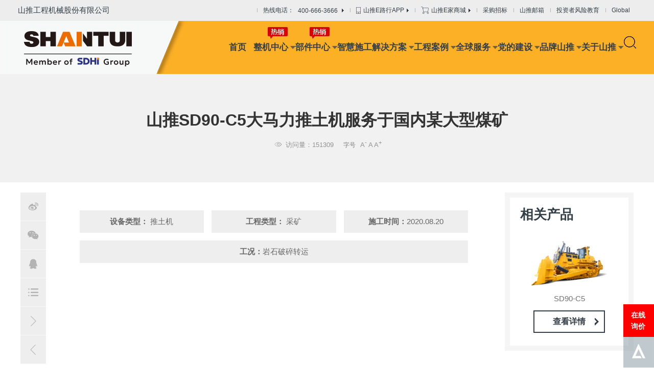

--- FILE ---
content_type: text/html;charset=UTF-8
request_url: https://www.shantui.com/case/tui-detail-1295.htm
body_size: 7568
content:

<!doctype html>
<html>
 <head>
   <title>山推SD90-C5大马力推土机服务于国内某大型煤矿-推土机-山推股份</title>
<meta name="keywords" content="" />
<meta name="description" content="" /> 
  <meta charset="utf-8" /> 
  <meta name="viewport" content="width=device-width, initial-scale=1.0, minimum-scale=1.0, user-scalable=no" /> 
  <meta name="renderer" content="webkit" /> 
  <meta http-equiv="X-UA-Compatible" content="IE=Edge" />  
  <meta name="format-detection" content="telephone=no" /> 
  <meta name="author" content="design by www.jerei.com" />
  <link rel="stylesheet" href="/resources/favicon.ico" />
  <link rel="stylesheet" href="/resources/ui/ui.css" />
  <link rel="stylesheet" href="/resources/web/css/style.css?v=1.0" />
  <link rel="stylesheet" href="/resources/web/css/style1.css" />
  <link rel="stylesheet" href="/resources/web/css/responsive.css" />     
  <!--[if lt IE 9]>
  <script src="/resources/web/lib/H5shiv.js"></script>
  <script src="/resources/web/js/css3-mediaqueries.js"></script>
  <![endif]--> 
  <script src="/resources/modules/seajs/sea.js" id="seajsnode"></script> 
  <script src="/resources/web/seajs.config.js" id="seajsConfig" domain="https://www.shantui.com"></script> 
 </head>
 <body>
  <!--header--> 
  <!-- 下层页面 头部加类名xc_pageHeader和xc_header  --> 
  <!-- 营销网络头部追加类名sale_pageHeader 并且没有二级导航和下层banner--> 
  <header class="pageHeader xc_pageHeader     ignore"> 
   <div class="header xc_header"> 
    <div class="header_top"> 
     <div class="mwrap fix"> 
      <div class="left">
       <a href="/">山推工程机械股份有限公司</a>
      </div> 
      <div class="right"> 
       <ul class="fix"> 
        <!-- 这里不是循环 --> 
        <li class="li00"> <a href="tel:400-6663666"> 热线电话： <span class="li_txt">400-666-3666</span> <i class="icon_jt"></i> </a> </li> 
        <li class="li01"> <a href="/service/fu-wu-AP.htm"> <i class="icon01_1"></i> <span class="li_txt">山推E路行APP</span> <i class="icon_jt"></i> </a> </li> 
        <li class="li02"> <a href="https://mall.shantui.com/" target="_blank"> <i class="icon02_1"></i> <span class="li_txt">山推E家商城</span> <i class="icon_jt"></i> </a> </li> 
        <li class="li03"> <a href="/about/cai-gou-zhao-biao.jsp" target="_blank">采购招标</a> </li> 
        <li class="li04"> <a href="https://mail.shantui.com/" target="_blank">山推邮箱</a> </li> 
        <li class="li05"> <a href="/invest/feng-xian-jiao-yu.jsp">投资者风险教育</a> </li> 
        <li class="li06 h_lan"> <a href="https://www.shantui-global.com/" target="_blank">Global</a> </li> 
        <!--<li class="li04"> <a href="/invest/gu-piao-xin-xi.htm" target="_blank">信息公开</a> </li>--> 
        <li class="li07 h_lan"> <a href="https://www.shantui-global.com/" target="_blank">Language <i class="icon_jt"></i> </a> 
         <div class="lan_down"> 
          <ul class="ignore"> 
           <li> <a href="javascript:translate.changeLanguage('chinese_simplified');"> <img src="/resources/web/img/h_lan01.jpg" alt="" /> <span class="lan_txt">中文</span> </a> </li> 
           <li> <a href="javascript:translate.changeLanguage('english');"> <img src="/resources/web/img/h_lan02.jpg" alt="" /> <span class="lan_txt">English</span> </a> </li> 
           <li> <a href="javascript:translate.changeLanguage('chinese_traditional');"> <img src="/resources/web/img/h_lan03.jpg" alt="" /> <span class="lan_txt">繁体</span> </a> </li> 
          </ul> 
         </div> </li> 
       </ul> 
      </div> 
     </div> 
    </div> 
    <div class="header_bott"> 
     <div class="mwrap fix"> 
      <h1 class="h_logo"> <a href="/" title="山推"> <img src="/upload/images/2025/09/03/1f380f0723044f1e89660da8591d6bb2.png" class="_img1" alt="" /> <img src="/upload/images/2025/09/03/ec8225b9a58645318b35c9ecefbcbf93.png" class="_img2" alt="" /> </a> </h1> 
      <!-- 手机端展示 这块只有下层有，首页没有--> 
      <div class="m_header_top"> 
       <a href="javascript:history.go(-1);" class="m_back"><i class="iconfont"></i></a> 
       <span class="title">推土机</span> 
       <div class="m_tool"> 
        <div class="m_search"> 
         <form action="/site/quan-zhan-sou-suo.htm"> 
          <button type="submit" class="icon"></button> 
         </form> 
        </div> 
        <a href="javascript:;" class="mobile_key"></a> 
       </div> 
      </div> 
      <!-- 手机端展示 这块只有下层有，首页没有 end--> 
      <div class="h_tools"> 
       <!-- <div class="h_price">
            
          </div> --> 
       <div class="h_search">
        <div class="icon"></div>
       </div> 
       <!-- 手机端显示 --> 
       <div class="m_search"> 
        <form action="/site/quan-zhan-sou-suo.htm"> 
         <input type="text" placeholder="搜内容，找产品" /> 
         <button type="submit" class="icon"></button> 
        </form> 
       </div> 
       <a href="javascript:;" class="mobile_key"></a> 
       <!-- 手机端显示 end--> 
      </div> 
      <div class="inav_wrapper"> 
       <nav class="inav"> 
        <ul class="fix"> 
         <!-- 有下拉的加类名nav_xl --> 
         <li class="nav_li sy"><a href="/" class="nav_a">首页</a></li> 
         <li class="nav_li nav_xl zj "> <a href="/product/zheng-ji-zhong-xin.htm" target="" class="nav_a">整机中心</a> <span class="arr_t"></span> 
          <div class="nav_down"> 
           <ul> 
            <!-- 22110 采招的id pc端二级导航不显示，手机端显示 --> 
            <li><a href="/product/xin-neng-yuan.htm" target="">新能源设备</a></li> 
            <li><a href="/product/tui-tu-ji.htm" target="">推土机</a></li> 
            <li><a href="/product/zhuang-zai-ji.htm" target="">装载机</a></li> 
            <li><a href="/product/wa-jue-ji.htm" target="">挖掘机</a></li> 
            <li><a href="/product/tui-zhuang-ji.htm" target="">推装机</a></li> 
            <li><a href="/product/kuang-ka.htm" target="">矿卡</a></li> 
            <li><a href="/product/ping-di-ji.htm" target="">平地机</a></li> 
            <li><a href="/product/ya-lu-ji.htm" target="">压路机</a></li> 
            <li><a href="/product/xian-bao-ji.htm" target="">铣刨机</a></li> 
            <li><a href="/product/tan-pu-ji.htm" target="">摊铺机</a></li> 
            <li><a href="/product/leng-zai-sheng-ji.htm" target="">冷再生机</a></li> 
            <li><a href="/product/hun-ning-tu-jiao.htm" target="">混凝土搅拌设备</a></li> 
            <li><a href="/product/lu-mian-jiao-ban.htm" target="">路面搅拌设备</a></li> 
            <li><a href="/product/gan-hun-sha-jiang.htm" target="">干混砂浆设备</a></li> 
            <li><a href="/product/hun-ning-tu-shu.htm" target="">混凝土输送设备</a></li> 
            <li><a href="/product/po-sui-ji.htm" target="">水泥破碎机</a></li> 
            <li><a href="/product/yi-dong-po-sui-shai-fen-shebei.htm" target="">移动破碎筛分设备</a></li> 
           </ul> 
          </div> </li> 
         <li class="nav_li nav_xl bj "> <a href="https://mall.shantui.com/" target="_blank" class="nav_a">部件中心</a> <span class="arr_t"></span> 
          <div class="nav_down"> 
           <ul> 
            <!-- 22110 采招的id pc端二级导航不显示，手机端显示 --> 
            <li><a href="https://mall.shantui.com/#/mall/partsList?id=91&amp;catId=15" target="_blank">推土机底盘件</a></li> 
            <li><a href="https://mall.shantui.com/#/mall/partsList?id=93&amp;catId=15" target="_blank">推土机易损件</a></li> 
            <li><a href="https://mall.shantui.com/#/mall/partsList?id=96&amp;catId=15" target="_blank">推土机油品</a></li> 
            <li><a href="https://mall.shantui.com/#/mall/partsList?id=98&amp;catId=14" target="_blank">挖掘机底盘件</a></li> 
            <li><a href="https://mall.shantui.com/#/mall/partsList?id=99&amp;catId=14" target="_blank">挖掘机易损件</a></li> 
            <li><a href="https://mall.shantui.com/#/mall/partsList?id=100&amp;catId=14" target="_blank">挖掘机保养件</a></li> 
            <li><a href="https://mall.shantui.com/#/mall/partsList?id=66&amp;catId=17" target="_blank">装载机保养件</a></li> 
            <li><a href="https://mall.shantui.com/#/mall/partsList?id=30&amp;catId=17" target="_blank">装载机传动件</a></li> 
           </ul> 
          </div> </li> 
         <li class="nav_li nav_xl gc "> <a href="/project/solu_center.htm" target="" class="nav_a">智慧施工解决方案</a> <span class="arr_t"></span> 
          <div class="nav_down"> 
           <ul> 
            <!-- 22110 采招的id pc端二级导航不显示，手机端显示 --> 
            <li><a href="/project/cai-kuang.htm" target="">采矿</a></li> 
            <li><a href="/project/dao-lu-xiu-zhu.htm" target="">道路修筑</a></li> 
            <li><a href="/project/dao-lu-yang-hu.htm" target="">道路养护</a></li> 
            <li><a href="/project/nong-lin-shui-li.htm" target="">农林水利</a></li> 
            <li><a href="/project/gang-kou-ma-tou.htm" target="">港口码头</a></li> 
            <li><a href="/project/cai-shi-yu-hun.htm" target="">采石与混凝土</a></li> 
            <li><a href="/project/cheng-shi-jian-she.htm" target="">城市建设</a></li> 
            <li><a href="/project/ji-chang.htm" target="">机场</a></li> 
            <li><a href="/project/qiao-liang.htm" target="">桥梁</a></li> 
            <li><a href="/project/huan-wei.htm" target="">环卫</a></li> 
           </ul> 
          </div> </li> 
         <li class="nav_li nav_xl sg "> <a href="/case/case-tui.jsp?pro=all&amp;project=" target="" class="nav_a">工程案例</a> <span class="arr_t"></span> 
          <div class="nav_down"> 
           <ul> 
            <!-- 22110 采招的id pc端二级导航不显示，手机端显示 --> 
            <li><a href="/case/case-tui.jsp" target="">推土机</a></li> 
            <li><a href="/case/case-ya.jsp" target="">压路机</a></li> 
            <li><a href="/case/case-ping.jsp" target="">平地机</a></li> 
            <li><a href="/case/case-zhuang.jsp" target="">装载机</a></li> 
            <li><a href="/case/case-wa.jsp" target="">挖掘机</a></li> 
            <li><a href="/case/case-xian.jsp" target="">铣刨机</a></li> 
            <li><a href="/case/case-tan.jsp" target="">摊铺机</a></li> 
            <li><a href="/case/case-lengzs.jsp" target="">冷再生机</a></li> 
            <li><a href="/case/case-diao.jsp" target="">吊管机</a></li> 
            <li><a href="/case/case-hun.jsp" target="">混凝土搅拌设备</a></li> 
            <li><a href="/case/case-lu.jsp" target="">路面搅拌设备</a></li> 
            <li><a href="/case/case-gan.jsp" target="">干混砂浆设备</a></li> 
            <li><a href="/case/case-hunning.jsp" target="">混凝土输送设备</a></li> 
            <li><a href="/case/case-tuizj.jsp" target="">推装机</a></li> 
            <li><a href="/case/case-kuangka.jsp" target="">矿卡</a></li> 
           </ul> 
          </div> </li> 
         <li class="nav_li nav_xl qq "> <a href="/service/service_center.htm" target="" class="nav_a">全球服务</a> <span class="arr_t"></span> 
          <div class="nav_down"> 
           <ul> 
            <!-- 22110 采招的id pc端二级导航不显示，手机端显示 --> 
            <li><a href="/service/ji-shu-zhi-chi.htm" target="">技术支持</a></li> 
            <li><a href="/service/sale_net.jsp" target="">服务网点</a></li> 
            <li><a href="/service/fu-wu-AP.htm" target="">服务APP</a></li> 
            <li><a href="/service/jin-rong-fu-wu.htm" target="">金融服务</a></li> 
            <li><a href="/service/maintain.jsp" target="">达人课堂</a></li> 
           </ul> 
          </div> </li> 
         <li class="nav_li nav_xl pp "> <a href="/party/dang-jian-center.htm" target="" class="nav_a">党的建设</a> <span class="arr_t"></span> 
          <div class="nav_down"> 
           <ul> 
            <!-- 22110 采招的id pc端二级导航不显示，手机端显示 --> 
            <li><a href="/party/dang-jian-dong-tai.jsp" target="">党建动态</a></li> 
            <li><a href="/party/dang-gui-dang-zhang.jsp" target="">党规党章</a></li> 
            <li><a href="/party/qun-tuan-zi-xun.jsp" target="">群团资讯</a></li> 
            <li><a href="/party/dang-feng-lian-zheng.jsp" target="">党风廉政</a></li> 
           </ul> 
          </div> </li> 
         <li class="nav_li nav_xl gy "> <a href="/brand/pin-pai-shan-tui.htm" target="" class="nav_a">品牌山推</a> <span class="arr_t"></span> 
          <div class="nav_down"> 
           <ul> 
            <!-- 22110 采招的id pc端二级导航不显示，手机端显示 --> 
            <li><a href="/brand/pin-pai-huo-dong.jsp" target="">品牌活动</a></li> 
            <li><a href="/brand/wo-shi-yong-hu.jsp?time=0" target="">品牌故事</a></li> 
            <li><a href="/brand/mei-ti-shi-jiao.jsp?time=0" target="">媒体视角</a></li> 
            <li><a href="/brand/chan-pin-shi-pin.htm" target="">视频中心</a></li> 
           </ul> 
          </div> </li> 
         <li class="nav_li nav_xl gy "> <a href="/about/guan-yu-shan-tui.htm" target="" class="nav_a">关于山推</a> <span class="arr_t"></span> 
          <div class="nav_down"> 
           <ul> 
            <!-- 22110 采招的id pc端二级导航不显示，手机端显示 --> 
            <li><a href="/about/sdhi-Introduction.htm" target="">山东重工简介</a></li> 
            <li><a href="/about/shan-tui-jian-jie.htm" target="">山推简介</a></li> 
            <li><a href="/about/shan-tui-xin-wen.jsp?time=0" target="">山推新闻</a></li> 
            <li><a href="/about/qi-ye-wen-hua.htm" target="">企业文化</a></li> 
            <li><a href="/about/history.htm" target="">发展历程</a></li> 
            <li><a href="/about/she-hui-ze-ren.htm" target="">社会责任</a></li> 
            <li><a href="/about/she-hui-zhao-pin.jsp" target="">人才招聘</a></li> 
            <li><a href="/about/contact_us.htm?#cu02" target="">联系我们</a></li> 
           </ul> 
          </div> </li> 
        </ul> 
       </nav> 
      </div> 
     </div> 
    </div> 
    <!-- 二级导航 --> 
    <div class="erji_nav"> 
     <div class="mwrap"> 
      <div class="erji_content"> 
       <div class="erji_btn"> 
        <a href="javascript:;"> <span class="span01"></span> <span class="span02"></span> <span class="span03"></span> </a> 
       </div> 
       <div class="erji_list"> 
        <div class="erji_intro"> 
         <ul> 
          <!-- 当前选中态加类名on --> 
          <li class="on  "><a href="/case/case-tui.jsp" target="" class="erji_a">推土机</a></li> 
          <li class="  "><a href="/case/case-ya.jsp" target="" class="erji_a">压路机</a></li> 
          <li class="  "><a href="/case/case-ping.jsp" target="" class="erji_a">平地机</a></li> 
          <li class="  "><a href="/case/case-zhuang.jsp" target="" class="erji_a">装载机</a></li> 
          <li class="  "><a href="/case/case-wa.jsp" target="" class="erji_a">挖掘机</a></li> 
          <li class="  "><a href="/case/case-xian.jsp" target="" class="erji_a">铣刨机</a></li> 
          <li class="  "><a href="/case/case-tan.jsp" target="" class="erji_a">摊铺机</a></li> 
          <li class="  "><a href="/case/case-lengzs.jsp" target="" class="erji_a">冷再生机</a></li> 
          <li class="  "><a href="/case/case-diao.jsp" target="" class="erji_a">吊管机</a></li> 
          <li class="  "><a href="/case/case-hun.jsp" target="" class="erji_a">混凝土搅拌设备</a></li> 
          <li class="  "><a href="/case/case-lu.jsp" target="" class="erji_a">路面搅拌设备</a></li> 
          <li class="  "><a href="/case/case-gan.jsp" target="" class="erji_a">干混砂浆设备</a></li> 
          <li class="  "><a href="/case/case-hunning.jsp" target="" class="erji_a">混凝土输送设备</a></li> 
          <li class="  "><a href="/case/case-tuizj.jsp" target="" class="erji_a">推装机</a></li> 
          <li class="  "><a href="/case/case-kuangka.jsp" target="" class="erji_a">矿卡</a></li> 
         </ul> 
        </div> 
       </div> 
      </div> 
     </div> 
    </div> 
    <!-- 2020-03-11 手机端下拉--> 
    <div class="m_nav"> 
     <div class="content"> 
      <div class="mnav_top"> 
       <a href="/phone/product/zheng-ji-zhong-xin.htm" class="mnav_search"><span>搜索产品</span><i class="icon"></i></a> 
       <div href="#" class="mnav_back">
        <i class="iconfont"></i>
        <span>返回</span>
       </div> 
      </div> 
      <div class="mnav_center"> 
       <div class="m_language"> 
        <!-- 当前选中语言加类名on --> 
        <a href="https://www.shantui-global.com/" target="_blank" class="">Global</a> 
        <!-- <a href="https://www.shantui.com/"  target="_blank" class="cn on">中文</a>
            <a href="http://en.shantui.com/"  target="_blank" class="en">English</a>
            <a href="http://ru.shantui.com/"  target="_blank" class="en">Pусский</a> --> 
       </div> 
      </div> 
      <div class="mnav_bottom"> 
       <ul> 
        <li class="mnav_li"> <a href="/phone/product/zheng-ji-zhong-xin.htm" target="" class="mnav_a">整机中心<i></i></a> </li> 
        <li class="mnav_li"> <a href="https://mall.shantui.com/" target="_blank" class="mnav_a">部件中心<i></i></a> </li> 
        <li class="mnav_li"> <a href="/phone/project/solu_center.htm" target="" class="mnav_a">智慧施工解决方案<i></i></a> </li> 
        <li class="mnav_li"> <a href="/phone/case/case-quan-bu.jsp" target="" class="mnav_a">工程案例<i></i></a> </li> 
        <li class="mnav_li"> <a href="/service/service_center.htm" target="" class="mnav_a">全球服务<i></i></a> </li> 
        <li class="mnav_li"> <a href="/phone/party/dang-jian-dong-tai.jsp" target="" class="mnav_a">党的建设<i></i></a> </li> 
        <li class="mnav_li"> <a href="/brand/pin-pai-shan-tui.htm" target="" class="mnav_a">品牌山推<i></i></a> </li> 
        <li class="mnav_li"> <a href="/about/guan-yu-shan-tui.htm" target="" class="mnav_a">关于山推<i></i></a> </li> 
       </ul> 
      </div> 
     </div> 
     <div class="nav_bg"></div> 
    </div> 
    <!-- 2020-03-11 手机端下拉 end--> 
   </div> 
   <div class="pcXiala_bg"></div> 
   <div class="pc_search"> 
    <div class="pc_search_top"> 
     <div class="wrap"> 
      <div class="hd"> 
       <span class="cur" data-id="1">综合搜索</span> 
       <em>/</em> 
       <span data-id="2">搜索型号</span> 
      </div> 
      <div class="bd"> 
       <form action="/site/quan-zhan-sou-suo.htm"> 
        <input type="text" class="inp" name="keywords" id="keywords" placeholder="请输入关键词" /> 
        <button class="btns"></button> 
       </form> 
      </div> 
     </div> 
    </div> 
    <!-- <div class="pc_search_bott">
      <a href="/site/quan-zhan-sou-suo.htm">
        <span class="xiala_search"></span>
        <span class="txt">产品搜索</span>
      </a>
    </div> --> 
    <div class="pc_search_close">
     <div class="icon"></div>
    </div> 
   </div> 
  </header> 
  <!--header end--> 
  <section class="channel_content case_detail">
     



<div class="case_detail01">
    <div class="hd">
      <div class="wrap">
        <div class="tit">山推SD90-C5大马力推土机服务于国内某大型煤矿</div>
        <div class="dec fix">
          <span class="date">
            <i class="iconfont" data-code="xe64d;">&#xe64d;</i>
            <span class="tar">发布日期：2020.10.20</span>
          </span>
          <span class="view">
            <i class="iconfont" data-code="xe661;">&#xe661;</i>
            <span class="tar">访问量：151309</span>
          </span>
          <span class="_tool" id="switcher">
            <i class="t">字号</i>
            <a href="javascript:void(0)" id="small" title="缩小">A<sup>-</sup></a> 
            <a href="javascript:void(0)" title="还原">A</a>
            <a href="javascript:void(0)" id="big" title="放大">A<sup>+</sup></a>
          </span>
        </div>
      </div>
    </div>
    <div class="bd">
      <div class="wrap">
        <div class="content fix">
          <div class="c_left bdsharebuttonbox">
            <div class="c_box">
              <div class="wb"><a class="bds_tsina" data-cmd="tsina"><i class="iconfont" data-code="xe6b1">&#xe6b1;</i></a> </div>
              <div class="wx"><i class="iconfont" data-code="xe613">&#xe613;</i></div>
              <div class="kj"><a class="bds_sqq" data-cmd="sqq"><i class="iconfont" data-code="xe678">&#xe678;</i></a></div>
              <div class="back_list"><a href="/case/case-tui.jsp"><i class="icon iconfont" data-code="xe603">&#xe603;</i> </a> </div> 
              <div class="next_list"><a href="/case/tui-detail-1298.htm"><i class="icon iconfont" data-code="xe65f">&#xe65f;</i> </a> </div>
              <div class="prev_list"><a href="/case/tui-detail-1294.htm"><i class="icon iconfont" data-code="xe660">&#xe660;</i> </a> </div>
            </div>
            <div class="ewm">
              <img src="/resources/web/img/gx.jpg" alt="">
            </div>
          </div>
          <div class="c_center">
            <ul>
              <li class="li1"><span>设备类型：</span>
             
                  
                
                  推土机
                
              </li>
              <li class="li2"><span>工程类型：</span>
                
                  
                
                  采矿
                
              </li>
              <li class="li3"><span>施工时间：</span>2020.08.20</li>
              <li class="li4"><span>工况：</span>岩石破碎转运</li>
            </ul>
            <div class="box">
              <div class="text myart">
                
                  <p style="text-align: center;">
                      <iframe width="600" height="400" style="max-width:100%" frameborder="0" src="https://v.qq.com/txp/iframe/player.html?vid=n3162e96gx7" allowfullscreen="true"></iframe>
                  </p>
                  <br>
                
      
                <div class="_img">
                  <img src="/upload/images/2020/10/20/0219535e3ac94454aae571c14f2f394b.jpg" class="_full">
                </div>
                <p style="text-indent: 2em; text-align: justify;">SD90-C5大马力推土机服务于国内某大型煤矿。该款推土机采用电液控操纵行走系统，配备大容量推土铲，重型底盘，能够满足大型矿山的各种需求。在岩石破裂方面，其配备的裂岩式松土器能够将坚硬的岩石轻松撅起并用推土铲实现转运。</p>
      

      

              </div>
            </div>
          </div>
          
            <div class="c_right">
              <div class="hot_pro">
                <div class="hot_box">
                  <div class="infor">
                    <div class="tit">相关产品</div>
                  </div>
                  <div class="con">
                    
                      <div class="item">
                        <a href="/product/pro-detail-1303840.htm">
                          <div class="box">
                            <div class="img imgZoom">
                              <div class="rect-75">
                                <img src="/upload/images/2025/08/20/7f7dd17273ae4c9cb1af182d99702f5e.png" alt="" class="_full">
                              </div>
                            </div>
                            <div class="t">SD90-C5</div>
                            <div class="more"><span>查看详情</span><i></i></div>
                          </div>
                        </a>
                      </div>
                    
                  </div>
                </div>
              </div>
            </div>
          
        </div>
      </div>
    </div>
</div> 
  </section> 
  <!--footer--> 
  <div class="rightFloat"> 
   <a href="/site/order.htm" class="order9">在线询价</a> 
   <!--  --> 
   <a href="#" class="gotop"></a> 
  </div> 
  <footer class="pageFooter ignore"> 
   <div class="f_top"> 
    <div class="mwrap fix"> 
     <div class="left"> 
      <div class="f_logo"> 
       <img src="/upload/images/2025/06/18/4db3547ec8ee4b7ca91576b84da4cea5.png" alt="" /> 
      </div> 
      <div class="share_box"> 
       <span class="title"></span> 
       <div class="bdsharebuttonbox fix"> 
        <a class="bds_tsina" data-cmd="tsina" href="#"></a> 
        <a class="bds_weixin" data-cmd="weixin"></a> 
        <a class="bds_sqq" data-cmd="sqq"></a> 
       </div> 
      </div> 
      <div class="f_ewm"> 
       <div class="cell cell01"> 
        <div class="img_"> 
         <img src="/upload/images/2020/03/21/3c292748388040b39d4163a4e2db9303.jpg" alt="" /> 
        </div> 
        <div class="txt">
         关注山推公众号
        </div> 
       </div> 
       <div class="cell cell02"> 
        <div class="img_"> 
         <img src="/upload/images/2020/03/21/d4eb8973e51e45c59a7ae95cc2987d24.jpg" alt="" /> 
        </div> 
        <div class="txt">
         关注山推抖音
        </div> 
       </div> 
       <div class="cell cell03"> 
        <div class="img_"> 
         <img src="/upload/images/2020/03/21/131078f753e742e89848a7bbba70f210.jpg" alt="" /> 
        </div> 
        <div class="txt">
         关注山推e路行
        </div> 
       </div> 
      </div> 
     </div> 
     <div class="right"> 
      <dl class="dl01"> 
       <dt>
        <a href="/product/zheng-ji-zhong-xin.htm" target="">整机中心</a>
       </dt> 
       <dd>
        <a href="/product/xin-neng-yuan.htm" target="">新能源设备</a>
       </dd> 
       <dd>
        <a href="/product/tui-tu-ji.htm" target="">推土机</a>
       </dd> 
       <dd>
        <a href="/product/zhuang-zai-ji.htm" target="">装载机</a>
       </dd> 
       <dd>
        <a href="/product/wa-jue-ji.htm" target="">挖掘机</a>
       </dd> 
       <dd>
        <a href="/product/tui-zhuang-ji.htm" target="">推装机</a>
       </dd> 
       <dd>
        <a href="/product/kuang-ka.htm" target="">矿卡</a>
       </dd> 
       <dd>
        <a href="/product/ping-di-ji.htm" target="">平地机</a>
       </dd> 
       <dd>
        <a href="/product/ya-lu-ji.htm" target="">压路机</a>
       </dd> 
       <dd>
        <a href="/product/xian-bao-ji.htm" target="">铣刨机</a>
       </dd> 
       <dd>
        <a href="/product/tan-pu-ji.htm" target="">摊铺机</a>
       </dd> 
       <dd>
        <a href="/product/leng-zai-sheng-ji.htm" target="">冷再生机</a>
       </dd> 
       <dd>
        <a href="/product/hun-ning-tu-jiao.htm" target="">混凝土搅拌设备</a>
       </dd> 
       <dd>
        <a href="/product/lu-mian-jiao-ban.htm" target="">路面搅拌设备</a>
       </dd> 
       <dd>
        <a href="/product/gan-hun-sha-jiang.htm" target="">干混砂浆设备</a>
       </dd> 
       <dd>
        <a href="/product/hun-ning-tu-shu.htm" target="">混凝土输送设备</a>
       </dd> 
       <dd>
        <a href="/product/po-sui-ji.htm" target="">水泥破碎机</a>
       </dd> 
       <dd>
        <a href="/product/yi-dong-po-sui-shai-fen-shebei.htm" target="">移动破碎筛分设备</a>
       </dd> 
      </dl> 
      <dl class="dl02"> 
       <dt>
        <a href="https://mall.shantui.com/" target="_blank">部件中心</a>
       </dt> 
       <dd>
        <a href="https://mall.shantui.com/#/mall/partsList?id=91&amp;catId=15" target="_blank">推土机底盘件</a>
       </dd> 
       <dd>
        <a href="https://mall.shantui.com/#/mall/partsList?id=93&amp;catId=15" target="_blank">推土机易损件</a>
       </dd> 
       <dd>
        <a href="https://mall.shantui.com/#/mall/partsList?id=96&amp;catId=15" target="_blank">推土机油品</a>
       </dd> 
       <dd>
        <a href="https://mall.shantui.com/#/mall/partsList?id=98&amp;catId=14" target="_blank">挖掘机底盘件</a>
       </dd> 
       <dd>
        <a href="https://mall.shantui.com/#/mall/partsList?id=99&amp;catId=14" target="_blank">挖掘机易损件</a>
       </dd> 
       <dd>
        <a href="https://mall.shantui.com/#/mall/partsList?id=100&amp;catId=14" target="_blank">挖掘机保养件</a>
       </dd> 
       <dd>
        <a href="https://mall.shantui.com/#/mall/partsList?id=66&amp;catId=17" target="_blank">装载机保养件</a>
       </dd> 
       <dd>
        <a href="https://mall.shantui.com/#/mall/partsList?id=30&amp;catId=17" target="_blank">装载机传动件</a>
       </dd> 
      </dl> 
      <dl class="dl03"> 
       <dt>
        <a href="/project/solu_center.htm" target="">智慧施工解决方案</a>
       </dt> 
       <dd>
        <a href="/project/cai-kuang.htm" target="">采矿</a>
       </dd> 
       <dd>
        <a href="/project/dao-lu-xiu-zhu.htm" target="">道路修筑</a>
       </dd> 
       <dd>
        <a href="/project/dao-lu-yang-hu.htm" target="">道路养护</a>
       </dd> 
       <dd>
        <a href="/project/nong-lin-shui-li.htm" target="">农林水利</a>
       </dd> 
       <dd>
        <a href="/project/gang-kou-ma-tou.htm" target="">港口码头</a>
       </dd> 
       <dd>
        <a href="/project/cai-shi-yu-hun.htm" target="">采石与混凝土</a>
       </dd> 
       <dd>
        <a href="/project/cheng-shi-jian-she.htm" target="">城市建设</a>
       </dd> 
       <dd>
        <a href="/project/ji-chang.htm" target="">机场</a>
       </dd> 
       <dd>
        <a href="/project/qiao-liang.htm" target="">桥梁</a>
       </dd> 
       <dd>
        <a href="/project/huan-wei.htm" target="">环卫</a>
       </dd> 
      </dl> 
      <dl class="dl04"> 
       <dt>
        <a href="/case/case-tui.jsp?pro=all&amp;project=" target="">工程案例</a>
       </dt> 
       <dd>
        <a href="/case/case-quan-bu.jsp" target="">全部</a>
       </dd> 
       <dd>
        <a href="/case/case-tui.jsp" target="">推土机</a>
       </dd> 
       <dd>
        <a href="/case/case-ya.jsp" target="">压路机</a>
       </dd> 
       <dd>
        <a href="/case/case-ping.jsp" target="">平地机</a>
       </dd> 
       <dd>
        <a href="/case/case-zhuang.jsp" target="">装载机</a>
       </dd> 
       <dd>
        <a href="/case/case-wa.jsp" target="">挖掘机</a>
       </dd> 
       <dd>
        <a href="/case/case-xian.jsp" target="">铣刨机</a>
       </dd> 
       <dd>
        <a href="/case/case-tan.jsp" target="">摊铺机</a>
       </dd> 
       <dd>
        <a href="/case/case-lengzs.jsp" target="">冷再生机</a>
       </dd> 
       <dd>
        <a href="/case/case-diao.jsp" target="">吊管机</a>
       </dd> 
       <dd>
        <a href="/case/case-hun.jsp" target="">混凝土搅拌设备</a>
       </dd> 
       <dd>
        <a href="/case/case-lu.jsp" target="">路面搅拌设备</a>
       </dd> 
       <dd>
        <a href="/case/case-gan.jsp" target="">干混砂浆设备</a>
       </dd> 
       <dd>
        <a href="/case/case-hunning.jsp" target="">混凝土输送设备</a>
       </dd> 
       <dd>
        <a href="/case/case-tuizj.jsp" target="">推装机</a>
       </dd> 
       <dd>
        <a href="/case/case-kuangka.jsp" target="">矿卡</a>
       </dd> 
      </dl> 
      <dl class="dl05"> 
       <dt>
        <a href="/brand/pin-pai-shan-tui.htm" target="">品牌山推</a>
       </dt> 
       <dd>
        <a href="/brand/pin-pai-huo-dong.jsp" target="">品牌活动</a>
       </dd> 
       <dd>
        <a href="/brand/wo-shi-yong-hu.jsp?time=0" target="">品牌故事</a>
       </dd> 
       <dd>
        <a href="/brand/mei-ti-shi-jiao.jsp?time=0" target="">媒体视角</a>
       </dd> 
       <dd>
        <a href="/brand/chan-pin-shi-pin.htm" target="">视频中心</a>
       </dd> 
      </dl> 
     </div> 
    </div> 
   </div> 
   <div class="f_cen"> 
    <div class="mwrap"> 
     <div class="content fix"> 
      <div class="left"> 
       <a href="/site/fa-l&uuml;-sheng-ming.htm">法律说明</a> 
       <a href="https://shantui.going-link.com/" target="_blank"> 采购平台</a> 
      </div> 
      <div class="right"> 
       <a href="/site/wang-zhan-di-tu.htm"> 
        <div class="icon icon01"> 
         <img src="/upload/images/2020/02/26/2655ced25d454c6096bb29617698a9bf.png" alt="网站地图" /> 
        </div> 
        <div class="txt">
         网站地图
        </div> </a> 
       <a href="/about/shi-ye-bu.htm"> 
        <div class="icon icon02"> 
         <img src="/upload/images/2020/02/26/6876eeb2e6894a0ba6d3eb3b003bc4f3.png" alt="分支机构" /> 
        </div> 
        <div class="txt">
         分支机构
        </div> </a> 
       <a href="/about/contact_us.htm"> 
        <div class="icon icon03"> 
         <img src="/upload/images/2020/02/26/2e885058d0fb45b794890e27db995e9e.png" alt="联系我们" /> 
        </div> 
        <div class="txt">
         联系我们
        </div> </a> 
      </div> 
     </div> 
    </div> 
   </div> 
   <div class="f_bott"> 
    <div class="mwrap fix"> 
     <div class="left"> 
      <div class="addr">
       地址： 山东省济宁市327国道58号山推国际事业园
      </div> 
      <div class="phone">
       <a href="tel:0537-2909999">总机：0537-2909999</a>
      </div> 
     </div> 
     <div class="right iright"> 
      <div class="f_company"> 
       <a href="/">山推工程机械股份有限公司</a> 
       <span>版权所有</span> 
       <a href="https://beian.miit.gov.cn" target="_blank" class="beian">鲁ICP备05036442号</a>
       <br /> 
       <a>联网备案号37089702000406</a> 
      </div> 
      <!--<div class="jerei"><a href="http://www.jerei.com/" target="_blank">捷瑞数字 </a><em>|</em> 制作维护</div>--> 
     </div> 
    </div> 
   </div> 
  </footer> 
  <!-- 手机端展示  底部 --> 
  <div class="m_pageFooter ignore"> 
   <div class="m_footer"> 
    <div class="mwrap"> 
     <ul class="fix"> 
      <!-- 当前栏目需要加类名active --> 
      <!-- 
  <li class="li li01 active">
  <a href="http://www.shantui.com/">
    <div class="icon"></div>
    <div class="txt">首页</div>
  </a>
</li>


  <li class="li li02 ">
  <a href="/phone/case/case-tui.jsp">
    <div class="icon"></div>
    <div class="txt">找案例</div>
  </a>
</li>


  <li class="li li03 ">
  <a href="javascript:;">
    <div class="icon"></div>
    <div class="txt">选整机</div>
  </a>
</li>


  <li class="li li04 ">
  <a href="/phone/part/si-lun-yi-dai.htm">
    <div class="icon"></div>
    <div class="txt">选配件</div>
  </a>
</li>


  <li class="li li05 ">
  <a href="/service/ji-shu-zhi-chi.htm">
    <div class="icon"></div>
    <div class="txt">询服务</div>
  </a>
</li>


 --> 
      <!-- 当前栏目需要加类名active --> 
      <li class="li li01 "> <a href="/m_index.htm"> 
        <div class="icon"></div> 
        <div class="txt">
         首页
        </div> </a> </li> 
      <li class="li li02 "> <a href="/phone/case/case-tui.jsp"> 
        <div class="icon"></div> 
        <div class="txt">
         找案例
        </div> </a> </li> 
      <li class="li li03"> <a href="javascript:;"> 
        <div class="icon"></div> 
        <div class="txt">
         选整机
        </div> </a> </li> 
      <li class="li li04 "> <a href="/phone/part/si-lun-yi-dai.htm"> 
        <div class="icon"></div> 
        <div class="txt">
         选配件
        </div> </a> </li> 
      <li class="li li05 "> <a href="/service/ji-shu-zhi-chi.htm"> 
        <div class="icon"></div> 
        <div class="txt">
         询服务
        </div> </a> </li> 
     </ul> 
    </div> 
   </div> 
   <!-- 整机推拉 --> 
   <div class="zj_push"> 
    <div class="mwrap"> 
     <div class="content"> 
      <div class="tit">
       山推全系列整机产品
      </div> 
      <div class="con">
       提供最优智能数字化施工服务 让施工更简单
      </div> 
      <div class="list"> 
       <a href="/phone/product/xin-neng-yuan.htm" target="">新能源设备</a> 
       <a href="/phone/product/tui-tu-ji.htm" target="">推土机</a> 
       <a href="/phone/product/zhuang-zai-ji.htm" target="">装载机</a> 
       <a href="/phone/product/wa-jue-ji.htm" target="">挖掘机</a> 
       <a href="/phone/product/tui-zhuang-ji.htm" target="">推装机</a> 
       <a href="/phone/product/kuang-ka.htm" target="">矿卡</a> 
       <a href="/phone/product/ping-di-ji.htm" target="">平地机</a> 
       <a href="/phone/product/ya-lu-ji.htm" target="">压路机</a> 
       <a href="/phone/product/xian-bao-ji.htm" target="">铣刨机</a> 
       <a href="/phone/product/tan-pu-ji.htm" target="">摊铺机</a> 
       <a href="/phone/product/leng-zai-sheng-ji.htm" target="">冷再生机</a> 
       <a href="/phone/product/hun-ning-tu-jiao.htm" target="">混凝土搅拌设备</a> 
       <a href="/phone/product/lu-mian-jiao-ban.htm" target="">路面搅拌设备</a> 
       <a href="/phone/product/gan-hun-sha-jiang.htm" target="">干混砂浆设备</a> 
       <a href="/phone/product/hun-ning-tu-shu.htm" target="">混凝土输送设备</a> 
       <a href="/phone/product/po-sui-ji.htm" target="">水泥破碎机</a> 
       <a href="/phone/product/yi-dong-po-sui-shai-fen-shebei.htm" target="">移动破碎筛分设备</a> 
      </div> 
      <div class="m_close"></div> 
     </div> 
    </div> 
   </div> 
  </div> 
  <div class="m_footer_bg"> 
  </div> 
  <!-- 手机端展示  底部 end--> 
  <!--footer end-->  
  <div style="display:none;" id="jr_analysis">
   <script src="https://s9.cnzz.com/z_stat.php?id=1278647285&web_id=1278647285" type="text/javascript"></script>
   <script src="https://s9.cnzz.com/z_stat.php?id=1258348899&web_id=1258348899" type="text/javascript"></script>
  </div>
 </body>
</html>
<script type="text/javascript">


var jrChannel='0#0';
seajs.use('js/case_detail');

</script>

--- FILE ---
content_type: text/css
request_url: https://www.shantui.com/resources/web/css/style.css?v=1.0
body_size: 44980
content:
/*
* name:Global && Pc StyleSheet
* version:v3.4.2
* update:添加百度地图容器样式；默认隐藏百度分享的触控弹层
* date:2017-08-11
*/
.row{width:101%;transition:.2s width ease;*zoom:1}.row:before,.row:after{display:table;clear:both;content:''}.row>[class*="span-"]{float:left;margin-right:1%;*margin-right:.89%}.row>.span-1{width:7.33333333%}.row>.span-2{width:15.66666667%}.row>.span-3{width:24%}.row>.span-4{width:32.33333333%}.row>.span-5{width:40.66666667%}.row>.span-6{width:49%}.row>.span-7{width:57.33333333%}.row>.span-8{width:65.66666667%}.row>.span-9{width:74%}.row>.span-10{width:82.33333333%}.row>.span-11{width:90.66666667%}.row>.span-12{width:99%}.full-row{width:100%;transition:.2s width ease;*zoom:1}.full-row:before,.full-row:after{display:table;clear:both;content:''}.full-row>[class*='span']{float:left}.full-row>.span-1{width:8.33333333%;*width:8.22333333%}.full-row>.span-2{width:16.66666667%;*width:16.55666667%}.full-row>.span-3{width:25%;*width:24.89%}.full-row>.span-4{width:33.33333333%;*width:33.22333333%}.full-row>.span-5{width:41.66666667%;*width:41.55666667%}.full-row>.span-6{width:50%;*width:49.89%}.full-row>.span-7{width:58.33333333%;*width:58.22333333%}.full-row>.span-8{width:66.66666667%;*width:66.55666667%}.full-row>.span-9{width:75%;*width:74.89%}.full-row>.span-10{width:83.33333333%;*width:83.22333333%}.full-row>.span-11{width:91.66666667%;*width:91.55666667%}.full-row>.span-12{width:100%;*width:99.89%}.row>.pull-right,.full-row>.pull-right{float:right}.row>.center{position:relative;left:-0.5%;display:block;float:none;clear:both;margin-right:auto;margin-left:auto}.full-row>.center{display:block;float:none;clear:both;margin-right:auto;margin-left:auto}.pull-left-1{position:relative;left:-8.33333333%}.pull-left-2{position:relative;left:-16.66666667%}.pull-left-3{position:relative;left:-25%}.pull-left-4{position:relative;left:-33.33333333%}.pull-left-5{position:relative;left:-41.66666667%}.pull-left-6{position:relative;left:-50%}.pull-left-7{position:relative;left:-58.33333333%}.pull-left-8{position:relative;left:-66.66666667%}.pull-left-9{position:relative;left:-75%}.pull-left-10{position:relative;left:-83.33333333%}.pull-left-11{position:relative;left:-91.66666667%}.pull-left-12{position:relative;left:-100%}.pull-right-1{position:relative;left:8.33333333%}.pull-right-2{position:relative;left:16.66666667%}.pull-right-3{position:relative;left:25%}.pull-right-4{position:relative;left:33.33333333%}.pull-right-5{position:relative;left:41.66666667%}.pull-right-6{position:relative;left:50%}.pull-right-7{position:relative;left:58.33333333%}.pull-right-8{position:relative;left:66.66666667%}.pull-right-9{position:relative;left:75%}.pull-right-10{position:relative;left:83.33333333%}.pull-right-11{position:relative;left:91.66666667%}.pull-right-12{position:relative;left:100%}
@media only screen and (max-width:1024px){.row>.midd-1{width:7.33333333%}.row>.midd-2{width:15.66666667%}.row>.midd-3{width:24%}.row>.midd-4{width:32.33333333%}.row>.midd-5{width:40.66666667%}.row>.midd-6{width:49%}.row>.midd-7{width:57.33333333%}.row>.midd-8{width:65.66666667%}.row>.midd-9{width:74%}.row>.midd-10{width:82.33333333%}.row>.midd-11{width:90.66666667%}.row>.midd-12{width:99%}.midd-hide{display:none}.midd-center{position:relative;left:-0.5%;display:block;float:none;clear:both;margin-right:auto;margin-left:auto}.full-row>.midd-1{width:8.33333333%}.full-row>.midd-2{width:16.66666667%}.full-row>.midd-3{width:25%}.full-row>.midd-4{width:33.33333333%}.full-row>.midd-5{width:41.66666667%}.full-row>.midd-6{width:50%}.full-row>.midd-7{width:58.33333333%}.full-row>.midd-8{width:66.66666667%}.full-row>.midd-9{width:75%}.full-row>.midd-10{width:83.33333333%}.full-row>.midd-11{width:91.66666667%}.full-row>.midd-12{width:100%}}@media only screen and (max-width:992px){.row>.smidd-1{width:7.33333333%}.row>.smidd-2{width:15.66666667%}.row>.smidd-3{width:24%}.row>.smidd-4{width:32.33333333%}.row>.smidd-5{width:40.66666667%}.row>.smidd-6{width:49%}.row>.smidd-7{width:57.33333333%}.row>.smidd-8{width:65.66666667%}.row>.smidd-9{width:74%}.row>.smidd-10{width:82.33333333%}.row>.smidd-11{width:90.66666667%}.row>.smidd-12{width:99%}.smidd-hide{display:none}.smidd-center{position:relative;left:-0.5%;display:block;float:none;clear:both;margin-right:auto;margin-left:auto}.full-row>.smidd-1{width:8.33333333%}.full-row>.smidd-2{width:16.66666667%}.full-row>.smidd-3{width:25%}.full-row>.smidd-4{width:33.33333333%}.full-row>.smidd-5{width:41.66666667%}.full-row>.smidd-6{width:50%}.full-row>.smidd-7{width:58.33333333%}.full-row>.smidd-8{width:66.66666667%}.full-row>.smidd-9{width:75%}.full-row>.smidd-10{width:83.33333333%}.full-row>.smidd-11{width:91.66666667%}.full-row>.smidd-12{width:100%}}@media only screen and (max-width:760px){.row>.smal-1{width:7.33333333%}.row>.smal-2{width:15.66666667%}.row>.smal-3{width:24%}.row>.smal-4{width:32.33333333%}.row>.smal-5{width:40.66666667%}.row>.smal-6{width:49%}.row>.smal-7{width:57.33333333%}.row>.smal-8{width:65.66666667%}.row>.smal-9{width:74%}.row>.smal-10{width:82.33333333%}.row>.smal-11{width:90.66666667%}.row>.smal-12{width:99%}.smal-hide{display:none}.smal-show{display:block}.smal-center{position:relative;left:-0.5%;display:block;float:none;clear:both;margin-right:auto;margin-left:auto}[class*='pull-left-'],[class*='pull-right-']{right:auto;left:auto}.full-row>.smal-1{width:8.33333333%}.full-row>.smal-2{width:16.66666667%}.full-row>.smal-3{width:25%}.full-row>.smal-4{width:33.33333333%}.full-row>.smal-5{width:41.66666667%}.full-row>.smal-6{width:50%}.full-row>.smal-7{width:58.33333333%}.full-row>.smal-8{width:66.66666667%}.full-row>.smal-9{width:75%}.full-row>.smal-10{width:83.33333333%}.full-row>.smal-11{width:91.66666667%}.full-row>.smal-12{width:100%}}
/*黑白样式*/
/* html {
            filter: grayscale(100%);
            -webkit-filter: grayscale(100%);
            -moz-filter: grayscale(100%);
            -ms-filter: grayscale(100%);
            -o-filter: grayscale(100%);
            filter: url("data:image/svg+xml;utf8,<svg xmlns=\'http://www.w3.org/2000/svg\'><filter id=\'grayscale\'><feColorMatrix type=\'matrix\' values=\'0.3333 0.3333 0.3333 0 0 0.3333 0.3333 0.3333 0 0 0.3333 0.3333 0.3333 0 0 0 0 0 1 0\'/></filter></svg>#grayscale");
            filter: progid:DXImageTransform.Microsoft.BasicImage(grayscale=1);
            -webkit-filter: grayscale(1);
        }     */      
/*黑白样式end*/
/*挂件分页样式*/
.util-page{font-size:0; color:#000; text-align:center;}
.util-page .gobutton,.util-page .sl,.util-page .num,.util-page .count {color:#000;display:inline-block;border:1px solid #ededed;margin:10px 0;padding:5px 10px;vertical-align:middle;margin:0 0 10px -1px;background:#fff; font-size:16px ;font-weight:normal;}
.util-page .gobutton:hover,.util-page .num:hover,.util-page .current{color:#fff; background:#fcb026;}
.util-page span.gobutton,.util-page span.gobutton:hover {color:#000; background-color:#eee;}
.util-page .gobutton .ion{font-size:.8em;}
.util-page .count {margin-left:10px; color:#000; background:none; border:none;}
.util-page span.jump{background:none; color:#000;display:inline-block; margin:0 7px; vertical-align:top;  }
.util-page span.jumpto,.util-page span.jumpto_text,.util-page span.jumpto_text{background:none; border:none;color:#000; font-size:14px;}
.util-page .jumpto_inp{width:40px; text-align:center; height:37px; line-height:37px; vertical-align:top;}

/*百度地图容器-默认高度45%，BdMapArea是防止在同屏版心下地图太大*/
.BdMapArea {margin:0 auto 55px; max-width:1200px;}
.BdMapWrapper {position:relative; width:100%; height:0; padding-bottom:45%; overflow:hidden;}
.BdMapWrapper .BdMapCon {position:absolute; top:0; left:0; width:100%; height:100%;}
@media only screen and (max-width:760px) {
	.BdMapArea {display:none;}
}

/*默认隐藏百度分享触控弹层*/
.bdshare_popup_box {display:none!important;}

/* 雪碧图 */
/* 对齐方案引用(http://www.zhangxinxu.com/wordpress/2016/03/css-layout-base-20px/) */
.ico {display:inline-block; width:20px; height:20px; white-space:nowrap; letter-spacing:-1em; text-indent:-99em; color:transparent; background:url(../img/ico.png);
	*text-indent:0; *zoom:expression( this.runtimeStyle['zoom'] = '1', this.innerHTML = '\3000');vertical-align:middle;}
.ico:before {content:'\3000';}
.ico1_2 {background-position:-20px 0;}
.ico1_3 {background-position:-40px 0;}
.ico1_4 {background-position:-60px 0;}
.ico1_5 {background-position:-80px 0;}
.ico2_1 {background-position:0 -20px;}
.ico2_2 {background-position:-20px -20px;}
.ico2_3 {background-position:-40px -20px;}
.ico2_4 {background-position:-60px -20px;}
.ico2_5 {background-position:-80px -20px;}
.ico3_1 {background-position:0 -40px;}
.ico3_2 {background-position:-20px -40px;}
.ico3_3 {background-position:-40px -40px;}
.ico3_4 {background-position:-60px -40px;}
.ico3_5 {background-position:-80px -40px;}
.ico4_1 {background-position:0 -60px;}
.ico4_2 {background-position:-20px -60px;}
.ico4_3 {background-position:-40px -60px;}
.ico4_4 {background-position:-60px -60px;}
.ico4_5 {background-position:-80px -60px;}
/* 常量设置 */
.wrap {width:81.25%; margin-right:auto; margin-left:auto;}
.mwrap {margin-right:35px; margin-left:35px;}
/*对ie8设置最小宽度，防止页面错乱*/
/*for ie8*/
body{min-width:1240px\9; overflow-x:auto;}
/*for ie9+*/
@media all and (min-width:0){
	body{min-width:0; overflow-x:hidden;}
}
body{font-size:14px; line-height:1.6; color:#555; background:#fff;}
a{color:inherit;}
a:hover {color:#fcb026;}
::-moz-selection {color:#fff; background:#fcb026;}
::selection {color:#fff; background:#fcb026;}
::-webkit-input-placeholder {color:#a1a1a1;} 
.placeholder {color:#a1a1a1;}
/*css组件设置*/
.form-control, .input-group-addon, .btn{border-radius:2px;}
.form-control:focus {border-color:#66afe9; outline:0; box-shadow:inset 0 1px 1px rgba(0,0,0,0.075), 0 0 6px rgba(102, 175, 233, 0.6);}
.imgZoom img,.imgY180 img {-moz-transition:all .8s ease 0s; -ms-transition:all .8s ease 0s; -o-transition:all .8s ease 0s; -webkit-transition:all .8s ease 0s; transition:all .8s ease 0s;}
.imgZoom {overflow:hidden; -webkit-transform:rotate(0); transform:rotate(0);}
.imgZoom:hover img{-moz-transform:scale(1.1,1.1); -ms-transform:scale(1.1,1.1); -o-transform:scale(1.1,1.1); -webkit-transform:scale(1.1,1.1); transform:scale(1.1,1.1);}
.imgY180:hover img {cursor:pointer; -moz-transform:rotateY(180deg); -ms-transform:rotateY(180deg); -o-transform:rotateY(180deg); -webkit-transform:rotateY(180deg); transform:rotateY(180deg) }

/* 网站样式 */
.pageHeader{position:relative; z-index:10;}
.pageHeader.index_pageHeader{height:80px;}
.index_header{position:fixed; left:0; top:0; width:100%; z-index:5; transition:all 0.5s ease;}
.header_top {padding:6px 0; background:#ededed;}
.header_top .left{float:left; font-size:15px; line-height:28px; color:#333e46;}
.header_top .right{float:right;}
.header_top .right li{float:left; padding:0 12px; position:relative;}
.header_top .right li:after{content:''; width:1px; height:8px; background:#8a9094; background:rgba(51,62,70,.3); position:absolute; left:0; top:50%; margin-top:-4px;}
.header_top .right li i{display:inline-block; vertical-align:middle;}
.header_top .right li .li_txt{display:inline-block; vertical-align:middle; margin:0 5px;}
.header_top .right li.li01 a,.header_top .right li.li02 a{font-size:0;}
.header_top .right li.li01 .li_txt,.header_top .right li.li02 .li_txt{font-size:12px;}
.header_top .right li .icon01_1{width:9px; height:13px; background:url(../img/h_top_ico1.png) no-repeat center}
.header_top .right li .icon02_1{width:15px; height:14px; background:url(../img/h_top_ico2.png) no-repeat center;}
.header_top .right li .icon_jt{width:4px; height:7px; background:url(../img/h_top_jt2.png) no-repeat center;}
.header_top .right li a{font-size:12px; color:#333e46; line-height:28px; display:block;}
.header_top .right li a:hover{color:#fcb026;}
.header_top .right li.h_lan .icon_jt{margin-left:5px; width:7px; height:4px; background:url(../img/h_top_jt.png) no-repeat center;}
.header_top .right li.h_lan:before{content:''; width:1px; height:8px; background:#8a9094; background:rgba(51,62,70,.3) position:absolute; right:0; top:50%; margin-top:-4px;}
.header_top .right li.h_lan .lan_down{width:130px; position:absolute; left:50%; margin-left:-65px; top:100%; display:none; z-index:3; padding:5px 0; background:#E6E8EA; background:rgba(230,232,234,0.8);}
.header_top .right li.h_lan .lan_down ul>li{margin:5px 0; padding:0; float:none;}
.header_top .right li.h_lan .lan_down ul>li a{display:block; padding:5px 10px; color:#666; text-align: center;}
.header_top .right li.h_lan .lan_down ul>li a img{margin-right:10px; vertical-align:middle; display: none;}
.header_top .right li.h_lan .lan_down ul>li a span{display:inline-block; font-size:15px; vertical-align:middle}
.header_top .right li.h_lan .lan_down ul>li a:hover{background:rgba(255,255,255,.9);}
.header_bott{background:#fcb026; /*position:relative;*/}
.header_bott .h_logo{float:left; font-size:0; /*padding:27px 0 26px; */transition:all 0.5s ease;}
.header_bott .mwrap{margin-left:0!important;}
.header_bott .h_logo a{display:block;}
.header_bott .h_logo a ._img1{display:block;}
.header_bott .h_logo a ._img2{display:none;}
.header_bott .h_tools{float:right; padding:30px 0; margin-left:30px; transition:all 0.5s ease;}
.header_bott .h_tools .h_price{display:inline-block; vertical-align:middle;}
.header_bott .h_tools .h_price a{display:block; width:79px; height:30px; line-height:30px; text-align:center; border:3px solid #333e46; font-size:15px; color:#333e46; font-weight:bold; position:relative;}
.header_bott .h_tools .h_price a span{position:relative; z-index:2;}
.header_bott .h_tools .h_price a:after{content:''; width:0; height:100%; background:#333e46; position:absolute; left:0; bottom:0; z-index:1; transition:all 0.5s ease;}
.header_bott .h_tools .h_price a:hover{color:#fff;}
.header_bott .h_tools .h_price a:hover:after{width:100%;}
.header_bott .h_tools .h_search{display:inline-block; vertical-align:middle; margin-left:7px; cursor:pointer;}
.header_bott .h_tools .h_search .icon{width:24px; height:24px; background:url(../img/h_search.png) no-repeat center}
.header_bott .inav_wrapper{float:right; padding:35px 0;}
.header_bott .inav .nav_li{display:inline-block; padding:0 18px;}
.header_bott .inav .nav_li .nav_a{display:block; font-size:18px; font-weight:bold; color:#333e46; line-height:34px; /*padding:35px 0;*/ position:relative; transition:all 0.5s ease;}
.header_bott .inav .nav_xl .nav_a:after{content:''; width:11px; height:6px; background:url(../img/xiala_jt.png) no-repeat; position:absolute; top:50%; margin-top:-3px; right:-19px;}
.header_bott .inav .nav_li.cur .nav_a:after{background-position:0 -6px}
.header_bott .inav .nav_li.cur .nav_a{color:#000;}

.header_bott .inav .nav_li:hover .nav_a{color:#000;}
.header_bott .inav .nav_li:hover .nav_a:after{background-position:0 -6px}
.header_bott .inav .nav_li.zj{background: url(../img/mobile/rx.png) no-repeat 94% 11px;}
.header_bott .inav .nav_li.bj{background: url(../img/mobile/rx.png) no-repeat 94% 11px;}

/*头部吸顶*/
.header.fixed{top:-40px; box-shadow:0 0 15px rgba(0,0,0,.3);}
.header.fixed .header_bott .h_logo{padding:25px 0 26px;}
.header.fixed .header_bott .h_tools{padding:18px 0;}
/* .header.fixed .header_bott .inav .nav_li .nav_a{padding:23px 0;} */
.header.fixed .header_bott .inav_wrapper{padding:23px 0;}
.header.fixed .header_bott .h_logo a ._img1{display:none;}
.header.fixed .header_bott .h_logo a ._img2{display:block;}

/*0227更换logo以后调整*/
.header.fixed .header_bott .h_logo{padding:0;}

/*下层头部默认吸顶*/
/*头部吸顶*/
/*.xc_pageHeader .header{top:-40px; box-shadow:0 0 15px rgba(0,0,0,.3);}
.xc_pageHeader .header .header_bott .h_logo{padding:25px 0 26px;}
.xc_pageHeader .header .header_bott .h_tools{padding:18px 0;}
.xc_pageHeader .header .header_bott .inav .nav_li .nav_a{padding:23px 0;}
.xc_pageHeader .header .header_bott .h_logo a ._img1{display:none;}
.xc_pageHeader .header .header_bott .h_logo a ._img2{display:block;}*/

/*PC导航下拉*/
/*下拉定死了高度,左右部分都定死了*/
.pc_xiala{position:absolute; left:0; top:100%; width:100%; z-index:2; display:none;}
.pc_xiala_top{position:relative;}
.pc_xiala_top:after{content:''; width:300px; height:100%; position:absolute; left:0; top:0; background:#fff; z-index:1;}
.pc_xiala_top:before{content:''; width:300px; height:100%; background:#f7f7f7; position:absolute; right:0; top:0; z-index:1;}
.pc_xiala_top .content{position:relative; z-index:2;}
.pc_xiala_top .content .left{width:24%; float:left; background:#fff; height:535px;}
.pc_xiala_top .content .left .box{padding:30px 0 40px;}
.pc_xiala_top .content .left .title{font-size:34px; color:#343e47; font-weight:bold; margin-bottom:12px;}
.pc_xiala_top .content .left .list ul{overflow-y:auto; height:380px;}
.pc_xiala_top .content .left .list li{font-size:17px; color:#323f47; line-height:38px;}
.pc_xiala_top .content .left .list li a{display:inline-block; position:relative;}
.pc_xiala_top .content .left .list li a:after{content:''; width:0%; height:2px; background:#fcb026; position:absolute; left:0; bottom:0px; transition:all 0.5s ease;}
.pc_xiala_top .content .left .list li:hover{color:#fcb026;}
.pc_xiala_top .content .left .list li:hover a:after{width:105%;}
/*滚动条整体样式*/
.pc_xiala_top .content .left .list ul::-webkit-scrollbar {width:8px; height:4px; border-radius:4px;}
/*滚动条里面小方块*/
.pc_xiala_top .content .left .list ul::-webkit-scrollbar-thumb {border-radius:5px; background:#dcdcdc;}
/*滚动条里面轨道*/
.pc_xiala_top .content .left .list ul::-webkit-scrollbar-track {border-radius:0; background:#efefef;}
.pc_xiala_top .content .right{width:76%; float:left; background:#f7f7f7; height:535px;}
.pc_xiala_top .content .right .box{padding:30px 0 40px 45px;}
.pc_xiala_top .content .right .title{font-size:30px; line-height:45px; color:#323f47; margin-bottom:26px; font-weight:lighter;}
.pc_xiala_top .content .right .rect-5648{padding-bottom:56.48%;}
.pc_xiala_top .content .right ul li{width:31%; margin-right:2%; float:left;}
.pc_xiala_top .content .right ul li .li_box{display:block;}
.pc_xiala_top .content .right ul li .intro{font-size:20px; line-height:45px; color:#323f47;}
.pc_xiala_top .content .right ul.ul02{padding-top:25px; border-top:1px solid #e4e4e4; margin-top:40px;}
.pc_xiala_top .content .right ul.ul02 li{height:60px; line-height:60px; background:#fcb026; color:#333e46; text-align:center; transition:all 0.5s ease;}
.pc_xiala_top .content .right ul.ul02 li a{transition:all 0s ease}
.pc_xiala_top .content .right ul.ul02 li span{display:inline-block; vertical-align:middle;}
/*.pc_xiala_top .content .right ul.ul02 li span.icon{width:20px; height:20px; transition:all 0.5s ease;}
.pc_xiala_top .content .right ul.ul02 li span.icon1{background:url(../img/xiala_ico1.png) no-repeat}
.pc_xiala_top .content .right ul.ul02 li span.icon2{background:url(../img/xiala_ico1.png) no-repeat}*/
.pc_xiala_top .content .right ul.ul02 li span.text{font-size:16px; margin-left:14px;}
.pc_xiala_top .content .right ul.ul02 li:hover {background:#323f47; color:#fcb026;}
/*.pc_xiala_top .content .right ul.ul02 li:hover span.icon1{background-position:0 -20px;}
.pc_xiala_top .content .right ul.ul02 li:hover span.icon2{background-position:0 -20px;}*/
.pc_xiala_top .content .xiala_close{width:30px; height:30px; background:url(../img/xiala_close.png) no-repeat center; position:absolute; right:0; top:55px; transition:all 0.5s ease; cursor:pointer}
.pc_xiala_top .content .xiala_close:hover{transform:rotateZ(180deg);}
.pc_xiala_bott a{display:block; height:82px; line-height:82px; background:#343e47; text-align:center;}
.pc_xiala_bott a span{display:inline-block; vertical-align:middle;}
.pc_xiala_bott a span.xiala_search{width:34px; height:32px; background:url(../img/xiala_search.png) no-repeat center;}
.pc_xiala_bott a span.txt{font-size:20px; color:#fcb026; margin-left:14px;}
.pcXiala_bg{background:url(../img/black.6.png) center; width:100%; height:100%; position:fixed; left:0; top:0; z-index:3; display:none;}

/*PC搜索下拉*/
.pc_search{position:fixed; left:0; top:0; background:#fff; width:100%; z-index:10; display:none;}
.pc_search_top .hd{text-align:center; padding-top:70px;}
.pc_search_top .hd span{display:inline-block; font-size:32px; color:#fcb026; vertical-align:middle; font-weight:lighter; cursor:pointer;}
.pc_search_top .hd span.cur{font-size:40px; color:#323f47; font-weight:bold;}
.pc_search_top .hd em{display:inline-block; vertical-align:middle; font-size:40px; color:#323f47; font-weight:bold; margin:0 5px;}
.pc_search_top .bd{padding:0 15%; margin:60px 0 115px;}
.pc_search_top .bd form{position:relative; border-bottom:1px solid #333333;}
.pc_search_top .bd .inp{display:block; font-size:16px; color:#aeaeae; width:100%; height:65px; line-height:65px; border:none;}
.pc_search_top .bd .btns{position:absolute; right:0; top:50%; margin-top:-17px; width:34px; height:34px; background:url(../img/pc_search.png) no-repeat center; border:none; outline:none; padding:0; cursor:pointer;}
.pc_search_bott a{display:block; height:82px; line-height:82px; background:#343e47; text-align:center;}
.pc_search_bott a span{display:inline-block; vertical-align:middle;}
.pc_search_bott a span.xiala_search{width:34px; height:32px; background:url(../img/xiala_search.png) no-repeat center;}
.pc_search_bott a span.txt{font-size:20px; color:#fcb026; margin-left:14px;}
.pc_search_close{width:100px; height:100px; background:#fcb026;  position:absolute; right:0; top:0; cursor:pointer;}
.pc_search_close .icon{width:25px; height:25px; position:absolute; left:50%; margin-left:-12px; top:50%; margin-top:-12px; background:url(../img/pc_search_close1.png) no-repeat center; transition:all 0.5s ease;}
.pc_search_close:hover .icon{transform:rotateZ(180deg);}

/*手机导航下拉*/







/*头部二级导航*/
.xc_header{position:fixed; left:0; top:0; width:100%; z-index:5;}
.header .erji_nav{position:absolute; top:144px; left:0; background:#333e46; width:100%; z-index:3;}
.header .erji_nav .erji_content{position:relative; text-align:center; overflow:hidden;}
.header .erji_nav .erji_content .erji_btn{position:absolute; top:25px; left:28px; z-index:9;}
.header .erji_nav .erji_content .erji_btn a{display:block;}
.header .erji_nav .erji_content .erji_btn a span {width:20px; height:2px; background-color:#fff; margin-bottom:4px; display:block; transition:all 0.3s;}
.header .erji_nav .erji_content .erji_btn a span:last-child {margin-bottom:0;}
.header .erji_nav .erji_content .erji_btn.on a span.span01{transform:translate(0, 6px) rotate(-45deg);}
.header .erji_nav .erji_content .erji_btn.on a span.span02{opacity:0; visibility:hidden;}
.header .erji_nav .erji_content .erji_btn.on a span.span03{transform:translate(0, -6px) rotate(45deg);}
.header .erji_nav .erji_content .erji_list {position:relative; width:100%;}
.header .erji_nav .erji_content .erji_list .erji_intro{position:relative; width:100%; height:0; overflow:hidden; -webkit-transition:height 0.3s; -moz-transition:height 0.3s; -ms-transition:height 0.3s; -o-transition:height 0.3s; transition:height 0.3s;}
.header .erji_nav .erji_content .erji_list .erji_intro ul {font-size:0; display:inline-block; margin:0 auto; text-align:center; height:64px; line-height:64px; vertical-align:top; /*padding-left:36.5%;*/}
.header .erji_nav .erji_content .erji_list .erji_intro ul li {display:inline-block; margin:0 18px; height:64px; line-height:64px; vertical-align:top;}
.header .erji_nav .erji_content .erji_list .erji_intro ul li a {position:relative; transition:all 0.3s; display:inline-block; font-size:18px; color:#d4d6d8;}
.header .erji_nav .erji_content .erji_list .erji_intro ul li a:after {content:''; position:absolute; width:0%; height:1px; background:#fff; left:0; bottom:18px; -webkit-transition:all 0.3s; -moz-transition:all 0.3s; -ms-transition:all 0.3s; -o-transition:all 0.3s; transition:all 0.3s;}
.header .erji_nav .erji_content .erji_list .erji_intro ul li.on a{color:#fcb026}
.header .erji_nav .erji_content .erji_list .erji_intro ul li.on a:after{width:100%; background:#fcb026}
.header .erji_nav .erji_content .erji_list .erji_intro ul li:hover a:after{width:100%; background:#fcb026}
.header .erji_nav .erji_content .erji_list .erji_intro.down{height:64px;}
.header .erji_nav .erji_content .erji_list .erji_intro ul li a:hover{color:#fcb026}

/*三级导航公共样式*/





/*下层banner*/
.pageHeader.xc_pageHeader{height:60px;}
.xc_banner{height:525px; overflow:hidden; position:relative;}
.xc_banner>img{position:absolute; left:50%; margin-left:-960px; width:1920px; max-width:none;}
/*面包屑*/
.crumbs{position:absolute; left:0; width:100%; top:108px;}
.crumbs .home .icon{display:inline-block; width:12px; height:12px; background:url(../img/crumbs_home.png) no-repeat center;}
.crumbs em{display:inline-block; width:6px; height:10px; background:url(../img/crumbs_jt.png) no-repeat center; margin:0 6px;}
.crumbs a{font-size:12px; color:#fff;}
.crumbs a:hover{color:#fcb026;}
.crumbs span{font-size:12px; color:#fcb026;}
/*下层banner文字*/
.xc_banner .intro{position:absolute; left:0; width:100%; top:168px;}
.xc_banner .intro .tit{font-size:50px; line-height:50px; font-weight:bold; color:#fff;}

.xc_banner2022{height:375px; overflow:hidden; position:relative;}
.xc_banner2022>img{position:absolute; left:50%; margin-left:-960px; width:1920px; max-width:none;}
.xc_banner2022 .intro{position:absolute; left:0; width:100%; top:168px;}
.xc_banner2022 .intro .tit{font-size:50px; line-height:50px; font-weight:bold; color:#fff; display: none;}

/*底部*/
.pageFooter{background:#333f47;}
.f_top{padding:65px 0 35px;}
.f_top .left{width:30%; float:left;} 
.f_top .left .share_box{margin:35px 0 18px;}
.f_top .left .share_box .title{font-size:18px; color:#fff; font-weight:bold; display:inline-block; vertical-align:middle; margin-right:10px;} 

.f_top .left .share_box .bdsharebuttonbox{display:inline-block; vertical-align:middle;}
.f_top .left .share_box a{display:inline-block; width:26px; height:21px; background:url(../img/f_share.png) no-repeat; padding:0; margin:5px 2px 0; float:none; line-height:21px; font-size:0;}
.f_top .left .share_box a.bds_tsina{background-position:0 0;}
.f_top .left .share_box a.bds_weixin{background-position:-26px 0;}
.f_top .left .share_box a.bds_sqq{background-position:-52px 0;}
.f_top .left .f_ewm .cell{display:inline-block; padding:0 5px;}
.f_top .left .f_ewm .img_{width:120px; height:120px; display:block; margin:0 auto}
.f_top .left .f_ewm .txt{font-size:16px; margin-top:10px; color:#fff; text-align:center}

.f_top .right{width:70%; float:right;}
.f_top .right dl{width:23%; float:left; color:#fff;}
.f_top .right dl.dl05{width:7.25%;}
.f_top .right dl dt{font-size:20px; font-weight:bold; line-height:36px;}
.f_top .right dl dt a:hover{color:#fff; color:rgba(255,255,255,.7)}
.f_top .right dl dd{font-size:14px; line-height:34px; color:rgba(255,255,255,.6)}
.f_top .right dl dd a:hover{color:#fff;}
.f_cen .content{border-top:1px solid #fff; border-bottom:1px solid #fff; border-color:rgba(94,98,101,.7); padding:17px 0px;}
.f_cen .content .left{float:left; color:#fff;}
.f_cen .content .left a{display:inline-block; font-size:15px; margin-right:60px; line-height:46px; color:rgba(255,255,255,.7);}
.f_cen .content .left a:hover{color:#fff;}
.f_cen .content .right{float:right;}
.f_cen .content .right a{display:inline-block; color:#fff; margin-left:40px; text-align:center;}
.f_cen .content .right a:hover{color:#fcb026;}
.f_cen .content .right a .icon{text-align:center; transition:all 0.5s ease; display:inline-block;}
.f_cen .content .right a .icon img{display:none;}
.f_cen .content .right a .icon01{width:18px; height:19px; background:url(../img/f_icon1.png) no-repeat;}
.f_cen .content .right a .icon02{width:21px; height:21px; background:url(../img/f_icon2.png) no-repeat;}
.f_cen .content .right a .icon03{width:22px; height:19px; background:url(../img/f_icon3.png) no-repeat;}
.f_cen .content .right a:hover .icon01{background-position:0 -19px;}
.f_cen .content .right a:hover .icon02{background-position:0 -21px;}
.f_cen .content .right a:hover .icon03{background-position:0 -19px;}
.f_cen .content .right a .txt{font-size:15px; font-weight:bold;}
.f_bott{padding:30px 0; color:#fff; color:rgba(255,255,255,.6);}
.f_bott .left{font-size:13px; line-height:26px; float:left;}
.f_bott .right{font-size:13px; line-height:26px; float:right;text-align: right; }
.iright{margin-right: 3%;}
.f_bott .right .f_company a:hover{color:#fff;}

.f_bott .right .jerei{text-align:right;}

/*底部漂浮*/
.foot_float{margin-bottom:-65px; opacity:0; visibility:hidden; position:fixed; right:0; bottom:0; width:100%; z-index:6; transition:all ease .5s; -webkit-transform:translateZ(0); background:#121212; background:rgba(18,18,18,0.85);}
.foot_float .content{position:relative; height:64px; overflow:hidden;}
.foot_float .wrap{position:relative;}
.foot_float .left{width:79%; float:left;}
.foot_float .left .float_ewm{float:right; padding:15px 21px; cursor:pointer; position:relative }
.foot_float .left .float_ewm .icon{width:34px; height:34px; background:url(/resources/web/img/widgets_foot_float_1_01.png) no-repeat center;}
.foot_float .left .float_ewm .ewm_img{width:150px; height:150px; position:absolute; bottom:100%; right:0%; display:none;}
.foot_float .left .float_txt{font-size:16px; color:#fff; line-height:34px; text-transform:uppercase; margin-right:30px; float:left; width:90%;}
.foot_float .left .float_txt a{display:block;}
.foot_float .left .float_txt .title{font-size:20px; font-weight:bold; float:left; padding:15px 0;}
.foot_float .left .float_txt .con{float:right; width:83%;}
.foot_float .left .float_txt .con .sele_wrap{width:18%; float:left; margin-right:2%; text-align:center; padding:15px 0; position:relative; cursor:pointer;}
.foot_float .left .float_txt .con .sele_wrap .tit{color:#c8c8c8; border-bottom:1px solid #a0a0a0; border-color:rgba(160,160,160,.3); line-height:33px; position:relative;}
.foot_float .left .float_txt .con .sele_wrap .tit span{display:inline-block;}
.foot_float .left .float_txt .con .sele_wrap .tit .icon{display:inline-block; width:7px; height:4px; background:url(../img/foot_float_jt.png) no-repeat center; vertical-align:4px; position:absolute; right:7px; top:50%; margin-top:-2px;}
.foot_float .left .float_txt .con .btns{width:18%; float:left; height:34px; line-height:34px; margin:15px 0; position:relative;}
.foot_float .left .float_txt .con .btns button{display:block; height:34px; line-height:34px; outline:none; background:#fcb026; color:#333f47; text-align:center; border:none; width:100%; padding:0; cursor:pointer; position:relative;}
.foot_float .left .float_txt .con .btns button span{position:relative; z-index:3;}
.foot_float .left .float_txt .con .btns button:after{content:''; width:0%; height:100%; background:#333f47; position:absolute; left:0; bottom:0; z-index:1; transition:all 0.5s ease;}
.foot_float .left .float_txt .con .btns button:hover {color:#fff;}
.foot_float .left .float_txt .con .btns button:hover:after{width:100%}

.foot_float .left .float_txt .con .down{position:absolute; bottom:100%; left:0; width:100%; background:#000; border:1px solid #666; display:none;}
.foot_float .left .float_txt .con .down ul{height:180px; overflow-y:auto;}

.foot_float .left .float_txt .con .down ul::-webkit-scrollbar-track-piece {background:#333;}  
.foot_float .left .float_txt .con .down ul::-webkit-scrollbar {width:3px; height:5px;} 
.foot_float .left .float_txt .con .down ul::-webkit-scrollbar-thumb {background:#666; background-clip:padding-box; min-height:10px;}
.foot_float .left .float_txt .con .down ul::-webkit-scrollbar-thumb:hover {background:#bbb;}
.foot_float .left .float_txt .con .down li{padding:0 15px; line-height:45px; color:#999; cursor:pointer;}
.foot_float .left .float_txt .con .down li:hover{background:#333;}
.foot_float .right{width:21%; float:right; background:#fcb026; padding:20px 0 17px; opacity:1; visibility:visible; transition:all 0.5s ease .3s;}
.foot_float .right li{width:25%; float:left;}
.foot_float .right li a{display:block;}
.foot_float .right li i{display:block; width:39px; height:27px; background:url(../img/widgets_foot_float_1_02.png) no-repeat center; margin:0 auto; transition:all 0.5s ease}
.foot_float .right li:hover i{opacity:0.8;}
.foot_float .right li i.icon01{background-position:0 0;}
.foot_float .right li i.icon02{background-position:-39px 0;}
.foot_float .right li i.icon03{background-position:-78px 0;}
.foot_float .right li i.icon04{background-position:-117px 0;}
.foot_float .menu_btn {position:absolute; top:0; right:0; margin-right:-64px; width:64px; height:64px; cursor:pointer;}
.foot_float .menu_btn .btn_ico {display:block; position:absolute; top:0; left:0; width:64px; height:64px; background:url(../img/float_02.png) -64px 0 no-repeat;}
/*点击关闭*/
.foot_float.show{margin-bottom:0; opacity:1; visibility:visible;}
.foot_float.floatBClosed {width:0; padding-right:64px; overflow:hidden;}
.foot_float.floatBClosed .content{width:0; transition:all 0.5s ease; overflow:hidden;}
.foot_float.floatBClosed .left .float_txt .con{display:none;}
.foot_float.floatBClosed,
.foot_float.show {z-index:30;}
.foot_float.floatBClosed .menu_btn {left:0; right:auto;}
.foot_float.floatBClosed .menu_btn .btn_ico{background-position:0 0;}
.foot_float.floatBClosed .right{opacity:0; visibility:hidden;}
.foot_float.slide_show .content{overflow:visible;}


.channel_content{min-height:300px; padding:60px 0;}

/* 进度条 */
.index_progress {display:none; position:fixed; top:144px; left:0; right:0; bottom:0; display:block; background:#fff; z-index:100; display:flex; align-items:center; justify-content:center; flex-flow:column nowrap;}
.index_progress .loading {width:50px; height:50px;}
.index_progress .count {margin-top:10px; font-size:20px;}


/*首页*/
/*ibanner*/
.ibanner{position:relative;height:774px; overflow:hidden; cursor:none; z-index:3;}
/*.ibanner .owl-carousel .item{height:774px; overflow:hidden; position:relative;}
.ibanner .owl-carousel .owl-item .item img{position:absolute; left:50%; margin-left:-960px; width:1920px; max-width:none;}
.ibanner .owl-carousel .item video{position:absolute; left:50%; margin-left:-960px; width:1920px; max-width:none; z-index:1;}
*/
.ibanner .item{position:relative; overflow:hidden; width:100%;}
.ibanner .item .banner_img{position:absolute; top:0; left:0; z-index:0;}
.ibanner .item .banner_img img{width:100%; height:100%; position:absolute;top:0;left:0;}
.ibanner .item video{position:absolute; left:0; top:0; /*width:100%;*/ height:100%; z-index:1; object-fit:fill}
.ibanner .owl-carousel .item .mask{position:absolute; left:0%; top:0; width:100%; height:100%; z-index:2; background:url(../img/iban_mask.png) center;}
.ibanner .item .iban_word{width:990px; height:440px; position:absolute; left:50%; margin-left:-495px; top:50%; margin-top:-200px; z-index:3;}
.ibanner .item .iban_word .intro{color:#fff;}
.ibanner .item .iban_word .intro .tit{font-family:FZL;}
.ibanner .item .iban_word .intro .tit span{display:block; line-height:1;}
.ibanner .item .iban_word .intro .smal_t{font-size:50px; margin-bottom:40px;}
.ibanner .item .iban_word .intro .big_t{font-size:120px; margin-bottom:40px;}
.ibanner .item .iban_word .intro .con{font-size:15px; line-height:28px; font-weight:lighter;}
.ibanner .cursor{position:fixed; top:0; left:0; z-index:30; pointer-events:none;display:none;}
.ibanner .cursor .cursorIcon{width:33px; height:54px; background:url(../img/cursor-left.png) no-repeat center; transition:all .5s ease; -webkit-transition:all .5s ease;}
.ibanner .cursor.right .cursorIcon{background:url(../img/cursor-right.png) no-repeat center;}
.ibanner .iban_line{width:100%; position:absolute; left:0; bottom:0; z-index:2;}
.ibanner .iban_line .label{display:block; letter-spacing:.1em; font-size:0.875rem; position:relative; padding-bottom:calc(100px + 1rem); color:#fff;}
.ibanner .iban_line .label .line{display:block; width:3px; height:100px; position:absolute; bottom:0; left:0;
  overflow:hidden;}
.ibanner .iban_line .label .line:before{height:100%; background:#fff; opacity:.3; left:0; top:0; bottom:0; content:''; position:absolute; width:1px;}
.ibanner .iban_line .label .line:after{background:#fff; left:0; top:0; content:''; position:absolute; width:2px; -webkit-animation:scroll-down-line 2s infinite; -o-animation:scroll-down-line 2s infinite; animation:scroll-down-line 2s infinite;} 
@-webkit-keyframes scroll-down-line {
  0%, 20% {
    height:45%;
    top:-45%;
  }
  80%, 100% {
    height:45%;
    top:145%;
  }
}

@keyframes scroll-down-line {
  0%, 20% {
    height:45%;
    top:-45%;
  }
  80%, 100% {
    height:45%;
    top:145%;
  }
}

.ibanner .main_carousel{position:absolute; right:35px; bottom:40px; z-index:3;}
.ibanner .main_carousel .carousel_inner{display:inline-block; vertical-align:top; cursor:pointer;}
.ibanner .main_carousel .carousel_inner .owl-dot{position:relative; display:inline-block; width:80px; height:4px; background-color:rgba(255,255,255,0.55); margin-right:6px;}
/*.ibanner .main_carousel .carousel_inner .owl-dot:before {content:""; position:absolute; top:-25px; left:0; width:100%; height:50px;}*/
/*.ibanner .main_carousel .carousel_inner .owl-dot:after {content:""; display:block; width:0; height:100%; background:#fff;}
.ibanner .main_carousel .carousel_inner .owl-dot.active:after {width:100%; transition:width 6s linear;}
*/
.ibanner .main_carousel .carousel_inner .owl-dot span{position:absolute; top:0; left:0; bottom:0; width:0; height:100%; background:#fff; display:none !important;}
.ibanner .main_carousel .carousel_inner .owl-dot.active span{display:inline-block !important; width:0; overflow:hidden;}
.ibanner .main_carousel .btn_playStop {position:relative; display:inline-block; width:24px; height:24px; top:-1px; left:6px;}
.ibanner .main_carousel .btn_playStop:before {content:""; position:relative; width:100%; height:100%; display:block; background:url(../img/ico_kv_pause.png) no-repeat center;}
.ibanner .main_carousel .btn_playStop:after {content:""; position:absolute; top:0; left:0; width:100%; height:100%; display:block; background:url(../img/ico_kv_play.png) no-repeat center; opacity:0; visibility:hidden;}

.ibanner .main_carousel .btn_playStop.on:before {opacity:0; visibility:hidden;}
.ibanner .main_carousel .btn_playStop.on:after {opacity:1; visibility:visible;}
.ibanner .main_carousel.paused .carousel_inner .owl-dot.active span {width:100%; transition:width 0.3s linear;}
/*0227加空a 可点击*/
.ibanner .banner_img a{cursor:default;}
/*.ibanner .banner_img .img_link {display:block; width:800px; height:600px; position:absolute; top:50%; margin-top:-400px; left:50%; margin-left:-350px; z-index:2; cursor:pointer;}*/
.ibanner .banner_img .img_link {display:block; width:1100px; height:700px; position:absolute; top:50%; margin-top:-350px; left:50%; margin-left:-550px; z-index:2; cursor:pointer;}


.ipart01{padding:70px 0;}
.ipart01 .infor{color:#333e46; margin-bottom:50px;}
.ipart01 .infor .tit{font-size:54px; font-weight:bold; line-height:54px; display:inline-block;}
.ipart01 .infor .tit a{display:block; color:#333e46;}
.ipart01 .infor .con{font-size:14px; line-height:27px; display:inline-block; width:42%; margin-left:50px;}
.ipart01 .content .li_{width:24%; float:left; margin-right:1.3%; box-shadow:0 0 15px rgba(0,0,0,.1); margin-bottom:26px; height:272px; position:relative;}
.ipart01 .content .li_.active{z-index:2;}
.ipart01 .content .li_.four_li{margin-right:0;}
.ipart01 .content .li_ .box{position:absolute; left:0; top:0; width:100%; transition:all 0.5s ease;}
.ipart01 .content .li_ .box .li_box{padding:44px 16px 23px; text-align:center; display:block;}
.ipart01 .content .li_ .box .li_box .tit{font-size:22px; line-height:22px; color:#333e46; font-family:FZL; margin-bottom:30px;}
.ipart01 .content .li_ .box .li_box .con{display:none;}
.ipart01 .content .li_ .box .li_box .con .t{color:#fcb026; text-align:center;}
.ipart01 .content .li_ .box .li_box .con .t span{display:inline-block;}
.ipart01 .content .li_ .box .li_box .con .t .t_cell{width:27%; vertical-align:middle;}
.ipart01 .content .li_ .box .li_box .con .t .t_cell .big{font-size:44px; line-height:44px; font-family:Impact}
.ipart01 .content .li_ .box .li_box .con .t .t_cell .smal{font-size:14px; color:#fff;}

.ipart01 .content .li_ .box .li_box .con .list{padding:0 2%; margin:28px 0 57px; height:182px; overflow:hidden}
.ipart01 .content .li_ .box .li_box .con .list dl{float:left; width:33%; position:relative;}
/*0227要求只有一列的时候加one*/
.ipart01 .content .li_.one .box .li_box .con .list dl{width:100%; text-align:left;}
.ipart01 .content .li_.two .box .li_box .con .list dl{width:48%; padding:0 1%;}
.ipart01 .content .li_ .box .li_box .con .list dl:after{content:''; width:1px; height:90%; position:absolute; top:5%; left:0; background:rgba(255,255,255,.2)}
.ipart01 .content .li_ .box .li_box .con .list dl:first-child:after{display:none;}
.ipart01 .content .li_ .box .li_box .con .list dl dd{font-size:15px; font-family:Arial; color:#cacaca; line-height:26px}
.ipart01 .content .li_ .box .li_box .more{font-size:16px; line-height:43px; border:1px solid #f0f0f0; transition:all 0.5s ease; font-family:Impact;}
.ipart01 .content .li_ .box .li_box .more a{display:block; color:#333e46;}
.ipart01 .content .li_ .box .li_box .img_{width:159px; height:84px; margin:0 auto 24px; background-position:0 0;}
.ipart01 .content .li_.active .box{background:#333f47; z-index:3;}
.ipart01 .content .li_.active .box .li_box .img_{background-position:0 -84px;}
.ipart01 .content .li_.active .box .li_box .tit{color:#fff;}
.ipart01 .content .li_.active .box .li_box .more{background:#fcb026; color:#333f47; border-color:#fcb026;}
/*最后四个朝上展示*/
.ipart01 .content .li9 .box {bottom:0; top:inherit;}
.ipart01 .content .li10 .box {bottom:0; top:inherit;}
.ipart01 .content .li11 .box {bottom:0; top:inherit;}
.ipart01 .content .li12 .box {bottom:0; top:inherit;}
.ipart02 .infor{color:#333e46; margin-bottom:25px; position:relative;}
/*.ipart02 .infor>.wrap{position:relative; z-index:2;}*/
.ipart02 .infor .tit{font-size:54px; font-weight:bold; line-height:54px; position:relative; /*padding-left:140px*/}
.ipart02 .infor .tit a{display:block; color:#333e46;}
.ipart02 .infor .tit .icon{width:138px; height:194px; background:url(../img/ipart02_1.png) no-repeat center; position:absolute; left:0; top:-70px; transition:all 0.3s ease}
.ipart02 .infor .con{padding-left:70px; margin-top:28px;}
.ipart02 .infor .con a{display:inline-block; font-size:20px; line-height:30px; color:#333f47; padding:0 24px; position:relative;}
.ipart02 .infor .con a:after{content:''; width:2px; height:12px; background:#999fa3; background:rgba(51,63,71,.5); position:absolute; left:0; top:50%; margin-top:-6px;}
.ipart02 .infor .con a:first-child{padding-left:0px;}
.ipart02 .infor .con a:first-child:after{display:none;}
.ipart02 .infor .con a:hover{color:#fcb026}
/*.ipart02 .infor .tit:hover .icon{background:url(../img/ipart02_2.png) no-repeat center;}*/
.ipart02 .infor .ipt2_navs{position:absolute; right:9%; bottom:0%; height:100%; z-index:1;}
.ipart02 .infor .ipt2_navs .ipt2_jt>div{width:20px; height:35px; background:url(../img/ipart02_jt.png) no-repeat;  position:absolute; bottom:0; z-index:2; font-size:0; cursor:pointer; transition:all 0.5s ease;}
.ipart02 .infor .ipt2_navs .ipt2_jt .owl-prev {right:60px; background-position:0 0;}
.ipart02 .infor .ipt2_navs .ipt2_jt .owl-next {right:20px; background-position:-20px -35px;}
.ipart02 .content{background:url(../img/ipart02.jpg) no-repeat center; overflow:hidden; height:680px; position:relative; background-size:cover;}
.ipart02 .content .li{position:relative; transition:all 0.5s ease; height:680px; opacity:0; visibility:hidden}
.ipart02 .content .owl-item .li{opacity:1; visibility:visible;}
.ipart02 .content .li:after{content:''; width:1px; height:100%; background:#fff; background:rgba(255,255,255,.4); position:absolute; left:0; top:0;}
.ipart02 .content .active:first-child .li:after{display:none;}
.ipart02 .content .li:before{content:''; position:absolute; top:0%; right:0%; width:100%; height:100%; background:url(../img/black75.png) center; height:100%; opacity:0; visibility:hidden; transition:all 0.5s ease;}
.ipart02 .content .li_box{position:relative; z-index:3; position:absolute; left:30px; right:65px; bottom:123px; transition:bottom 0.5s ease; color:#fff;}
.ipart02 .content .li_box .tit{font-size:32px; line-height:32px; margin-bottom:15px; font-weight:bold;}
.ipart02 .content .li_box .con{font-size:17px; line-height:25px;}
.ipart02 .content .li_box .list{margin-top:35px; display:none;}
.ipart02 .content .li_box .list a{display:inline-block; padding:0 25px; line-height:29px; border:1px solid #fff; border-color:rgba(255,255,255,.9); color:#fff; color:rgba(255,255,255,.9); margin:0 4px 16px; position:relative;}
.ipart02 .content .li_box .list a:after{content:''; width:0%; height:100%; background:#fcb026; position:absolute; left:0; bottom:0; z-index:1; transition:all 0.5s ease;}
.ipart02 .content .li_box .list a span{position:relative; z-index:2;}
.ipart02 .content .li_box .list a:hover{border-color:#fcb026;}
.ipart02 .content .li_box .list a:hover:after{width:100%;}
.ipart02 .content .li .more{position:absolute; left:30px; bottom:56px; font-size:18px; color:#fff; font-family:Impact;}
.ipart02 .content .li .more .icon{display:inline-block; position:relative; top:3px; width: 8px;height: 16px;background: url(../img/about_center03_jt1.png) no-repeat;margin-left:15px; background-position:-8px 0;}
.ipart02 .content .li.active:before{opacity:1; visibility:visible;}
.ipart02 .content .li.active .li_box{bottom:220px;}
.ipart02 .content .li.active .li_box .tit{font-size:60px; line-height:60px; color:#fcb026; font-family:FZL;}
.ipart02 .content .li.active .li_box .con{font-size:26px; line-height:36px;}
.ipart02 .content .li.active .more{color:#fcb026}
.ipart02 .content .li.active .more .icon{background-position:0 0;}
.ipart03{padding:75px 0; background:url(../img/ipart03_bg.jpg) no-repeat center; background-size:cover}
.ipart03 .left{width:38.5%; float:left;}
.ipart03 .left .infor{color:#333e46; margin-bottom:35px;}
.ipart03 .left .infor .smal_tit{font-size:25px; font-weight:lighter; line-height:28px; margin-bottom:13px;}
.ipart03 .left .infor .tit{font-size:54px; font-weight:bold; line-height:54px;}
.ipart03 .left .infor .tit a{display:block; color:#333e46;}
.ipart03 .left .infor .con{font-size:14px; line-height:25px; color:#333e46; opacity:0.9; margin-top:32px;}
.ipart03 .left .content .list{width:55%;}
.ipart03 .left .content .list a{position:relative; display:block; line-height:42px; border-bottom:1px dashed #afafb1; margin-bottom:10px; font-size:16px; color:#000;}
.ipart03 .left .content .list a span{display:inline-block;}
/* .ipart03 .left .content .list a span.icon{width:7px; height:13px; background:url(../img/ipart03_jt.png) no-repeat; position:absolute; right:15px; top:50%; margin-top:-6px; transition:all 0.3s ease;} */
.ipart03 .left .content .list a span.icon{width:8px; height:16px; background:url(../img/about_center03_jt2.png) no-repeat; position:absolute; right:15px; top:50%; margin-top:-8px; transition:all 0.3s ease;}

.ipart03 .left .content .list a:hover{font-weight:bold; color:#fcb026}
.ipart03 .left .content .list a:hover span.icon{background-position:-8px 0;}
.ipart03 .left .content .more{margin-top:35px;}
.ipart03 .left .content .more a{display:inline-block; font-size:16px; color:#333e46; width:150px; height:45px; line-height:45px; border:2px solid #6b737a; font-weight:lighter; text-align:center; position:relative;}
.ipart03 .left .content .more a:first-child{margin-right:13px;}
.ipart03 .left .content .more a:after{content:''; width:0%; height:100%; background:#fcb026; position:absolute; left:0; bottom:0; z-index:1; transition:all 0.5s ease;}
.ipart03 .left .content .more a span{position:relative; z-index:2;}
.ipart03 .left .content .more a.on{border-color:#fcb026;}
.ipart03 .left .content .more a.on:hover{opacity:0.8;}
.ipart03 .left .content .more a.on:after{width:100%;}
.ipart03 .right{width:60%; float:right;}
.ipart03 .right .rect-5729{padding-bottom:57%;}
.ipart03 .right .cover{position:absolute; left:0; bottom:50px; width:100%;}
.ipart03 .right .cover li{width:25%; float:left; text-align:center; color:#fff;}
.ipart03 .right .cover li .num{font-size:55px; font-family:Impact; line-height:1; margin-bottom:5px;}
.ipart03 .right .cover li .txt{font-size:16px; font-weight:lighter;}
.ipart03 .right .global_tel{font-size:20px; font-weight:lighter; color:#000; text-align:right; margin-top:25px; line-height:1}
.ipart03 .right .global_tel span{font-size:36px; font-family:Impact; color:#fcb026; vertical-align:-2px;}
.ipart04{padding:70px 0 0;}
.ipart04 .infor{color:#333e46; margin-bottom:50px;}
.ipart04 .infor .tit{font-size:54px; font-weight:bold; line-height:54px; display:inline-block;}
.ipart04 .infor .tit a{display:block; color:#333e46;}
.ipart04 .infor .con{font-size:14px; line-height:27px; display:inline-block; width:57.5%; margin-left:50px;}
.ipart04 .content .rect-3727{padding-bottom:37.27%;}
.ipart04 .content .rect-7307{padding-bottom:73.07%;}
.ipart04 .content .left{width:65.5%; float:left;}
.ipart04 .content .left .video_news {position:absolute; top:0; left:0; width:100%; height:100%;}
.ipart04 .content .left .mask {position:absolute; left:0; bottom:0; width:100%; height:100%; background:url(../img/ipt4_mask.png) no-repeat center; background-size:cover;}
.ipart04 .content .left .intro{position:absolute; left:0; bottom:0; width:65%;}
.ipart04 .content .left .intro .box{padding:36px 40px; color:#fff;}
.ipart04 .content .left .intro .box .t{font-size:20px; font-weight:bold; color:#fcb026; line-height:24px; margin-bottom:10px;}
.ipart04 .content .left .intro .box .c{font-size:26px; line-height:34px; font-weight:lighter;}
.ipart04 .content .right{width:33.3%; float:right;}
.ipart04 .content .right a:after{content:''; width:100%; height:100%; background:rgba(0,0,0,.3); position:absolute; left:0; top:0;}
.ipart04 .content .right .intro{position:absolute; left:0; bottom:0; width:100%; z-index:2;}
.ipart04 .content .right .intro .box{padding:36px 40px; color:#fff;}
.ipart04 .content .right .intro .box .t{font-size:20px; font-weight:bold; color:#fcb026; line-height:24px; margin-bottom:10px;}
.ipart04 .content .right .intro .box .c{font-size:26px; line-height:34px; font-weight:lighter;}
.ipart05{padding:40px 0 50px;}
.ipart05 .left{width:15%; float:left; margin-top:40px;}
.ipart05 .left .item{background:#d6d9da; transition:all 0.5s ease; position:relative; cursor:pointer;}
.ipart05 .left .item .box{padding:33px 25px; color:#333f47;}
.ipart05 .left .item .box .en_tit{display:inline-block; font-size:34px; line-height:1; vertical-align:middle; font-family:Impact; margin-right:10px; width:47%;}
.ipart05 .left .item .box .cn_tit{display:inline-block; font-size:20px; line-height:1; vertical-align:middle;}
.ipart05 .left .item.cur{background:#333f47;}
.ipart05 .left .item.cur .box{color:#fcb026;}
.ipart05 .left .item.cur:after{content:''; width:14px; height:32px; background:url(../img/ipart05_jt.png) no-repeat center; position:absolute; left:100%; top:50%; margin-top:-16px;}
.ipart05 .right{width:82%; float:right; position:relative;}
.ipart05 .right .item{display:none;}
.ipart05 .right .owl-item .item{display:block;}
.ipart05 .right .item .box{padding:20px; display:block;}
.ipart05 .right .item .box .intro{padding:25px; transition:all 0.5s ease;}
.ipart05 .right .item .intro .top_ .date{font-family:Impact; color:#fcb026; display:inline-block;}
.ipart05 .right .item .intro .top_ .date span{display:inline-block;}
.ipart05 .right .item .intro .top_ .date .line{width:23px; height:22px; background:url(../img/ipart05_line.png) no-repeat center;}
.ipart05 .right .item .intro .top_ .date .day{font-size:46px;}
.ipart05 .right .item .intro .top_ .date .month{font-size:20px;}
.ipart05 .right .item .intro .top_ .text{display:inline-block; font-size:14px; color:#818181; margin-left:15px;}
.ipart05 .right .item .intro .tit{font-size:18px; line-height:28px; color:#000; /*height:56px;*/ overflow:hidden; margin-bottom:13px;}
.ipart05 .right .item .intro .con{font-size:14px; line-height:23px; color:#4c4c4c; height:46px; overflow:hidden;}
.ipart05 .right .ipt5_jt>div{width:23px; height:51px; background:url(../img/ipart05_1.png) no-repeat;  position:absolute; top:50%; margin-top:-25px; z-index:2; font-size:0; cursor:pointer;}
.ipart05 .right .ipt5_jt .owl-prev {left:-25px; background-position:0 0;}
.ipart05 .right .ipt5_jt .owl-next {right:-25px; background-position:-23px 0px;}
.ipart05 .right .ipt5_jt .owl-prev:hover{background-position:0 -51px;}
.ipart05 .right .ipt5_jt .owl-next:hover{background-position:-23px -51px;}
.ipart05 .right .item:hover .box .intro{box-shadow:0 0 20px rgba(0,0,0,.2);}
.ipart05 .right .owl-item.cur .item .box .intro{box-shadow:0 0 20px rgba(0,0,0,.2);}
.ipart06 .left{width:50%; float:left; position:relative;}
.ipart06 .left .bg{position:absolute; top:0; left:0; right:0; bottom:0; background:#d8d8d8;}
.ipart06 .left .bg:after{content:''; width:0; height:100%; position:absolute; left:0; top:0; transition:width 500ms cubic-bezier(0.215, 0.61, 0.355, 1); background:#ccd3d5; opacity:0; visibility:hidden;}
.ipart06 .left .box{display:block; padding-left:9.375%; position:relative; z-index:2;}
.ipart06 .left .box .intro{color:#333f47; padding:62px 0 50px;}
.ipart06 .left .box .intro .tit{font-size:32px; line-height:1; font-weight:bold; margin-bottom:16px;}
.ipart06 .left .box .intro .con{font-size:15px; line-height:26px; font-weight:lighter;}
.ipart06 .left .box .intro .arrows{width:33px; height:27px; background:url(../img/ipart06_jt.png) no-repeat; position:absolute; right:126px; top:50%; margin-top:-13px; transition:right 500ms cubic-bezier(0.215, 0.61, 0.355, 1);}

.ipart06 .left:hover .bg:after{width:100%; opacity:1; visibility:visible;}
.ipart06 .left:hover .box .intro .arrows{right:90px;}
.ipart06 .right{width:50%; float:right; position:relative; z-index:2;}
.ipart06 .right .bg{position:absolute; top:0; left:0; right:0; bottom:0; background:#fcb026;}
.ipart06 .right .bg:after{content:''; width:0; height:100%; position:absolute; left:0; top:0; transition:width 500ms cubic-bezier(0.215, 0.61, 0.355, 1); background:#eaa21f; opacity:0; visibility:hidden;}
.ipart06 .right .box{display:block; padding-right:9.375%; padding-left:46px; position:relative; z-index:2;}
.ipart06 .right .box .intro{color:#fff; padding:62px 0 50px;}
.ipart06 .right .box .intro .tit{font-size:32px; line-height:1; font-weight:bold; margin-bottom:16px;}
.ipart06 .right .box .intro .con{font-size:15px; line-height:26px; font-weight:lighter;}
.ipart06 .right .box .intro .arrows{width:33px; height:27px; background:url(../img/ipart06_jt.png) no-repeat -33px 0; position:absolute; right:126px; top:50%; margin-top:-13px; transition:right 500ms cubic-bezier(0.215, 0.61, 0.355, 1);}

.ipart06 .right:hover .bg:after{width:100%; opacity:1; visibility:visible;}
.ipart06 .right:hover .box .intro .arrows{right:90px;}
/*@media only screen and (max-width:1240px){
  .ipart02 .content {height:600px;}
  .ipart02 .content .li{height:600px;}
  .ipart02 .content .li_box{left:20px; right:20px;}
  .ipart02 .content .li.active .li_box{bottom:150px;}
  .ipart02 .content .li.active .li_box .tit{font-size:40px; line-height:40px;}
  .ipart02 .content .li.active .li_box .con{font-size:24px; line-height:30px;}
}*/

/*滚动加载*/
.load_more{text-align:center; padding-top:20px;}
.load_more span{display:inline-block; vertical-align:middle;}
.load_more span.icon{width:44px; height:44px; background:url(../img/brand_loading.gif) no-repeat center; margin-right:20px;}
.load_more span.txt{font-size:28px; color:#333f47;}
.load_more.nomore {display:none;}

/*关于我们*/
.about_us01.channel_content{padding:60px 0;}
.about_us01 .infor{color:#333e46; position:relative;}
.about_us01 .infor .tit{font-size:34px; line-height:34px; font-weight:lighter; margin-bottom:6px;}
.about_us01 .infor .con{font-size:42px; line-height:54px; font-weight:bold;}
.about_us01 .infor .txt{font-size:15px; line-height:26px; color:#5b5b5b; margin-top:25px;}
.about_us01 .infor .txt1{padding-right:450px;}
.about_us01 .infor .right_nav{width:26.5%; position:absolute; right:0; top:-165px; background:#fcb026;}
.about_us01 .infor .right_nav .rect-82{padding-bottom:82%;}
.about_us01 .infor .right_nav .rect-82:after{content:''; width:224px; height:221px; background:url(../img/about_us01_1.png) no-repeat center; position:absolute; right:0; bottom:0;}
.about_us01 .infor .right_nav ul{padding-top:65px; padding-left:45px;}
.about_us01 .infor .right_nav ul li{position:relative; margin-top:40px; padding-left:38px; font-size:20px; font-weight:bold; color:#fff; line-height:30px;}
.about_us01 .infor .right_nav ul li:first-child{margin-top:0px;}
.about_us01 .infor .right_nav ul li .icon{width:12px; height:12px; background:#fff; border-radius:50%; position:absolute; left:0; top:50%; margin-top:-6px; z-index:2;}
.about_us01 .infor .right_nav ul li:after{content:''; width:1px; height:70px; background:#fff; position:absolute; left:5px; bottom:10px; z-index:1;}
.about_us01 .infor .right_nav ul li:first-child:after{display:none;}
.about_us01 .infor .right_nav ul li a{color:#fff;}
.about_us01 .infor .right_nav ul li.cur{font-size:30px; color:#333e46;}
.about_us01 .infor .right_nav ul li.cur a{color:#333e46;}
.about_us01 .infor .right_nav ul li.cur a:hover{color:rgba(40,41,35,.7);}
/*.about_us01 .infor .right_nav ul li.cur:after{background:#333e46}*/
.about_us01 .infor .right_nav ul li.cur .icon{background:#333e46}
.about_us02 {margin-top:45px;}
.about_us02 li{width:25%; float:left;}
.about_us02 li.li01{background:#323f47;}
.about_us02 li.li03{background:#fcb027;}
.about_us02 li .box{padding:125px 55px; text-align:center; color:#fff;}
.about_us02 li .box .tit{font-size:38px; line-height:38px; font-weight:bold; margin-bottom:34px;}
.about_us02 li .box .con{font-size:16px; line-height:24px;}

/*品牌活动*/
.pageHeader.xc_pageHeader.brand_pageHeader{height:0;}
.brand_crumbs{top:168px;}
.brand_crumbs a{color:#333f47;}
.brand_crumbs .home .icon{background:url(../img/brand_crumbs.png) no-repeat center}
.brand_activity{margin-top:130px;}
.brand_activity01 .infor{margin:30px 0 20px;}
.brand_activity01 .infor .tit{font-size:48px; line-height:48px; color:#333f47; font-weight:bold;}
.brand_activity01 .content{position:relative;}
.brand_activity01 .content .rect-5789{padding-bottom:57.89%;}
.brand_activity01 .content .owl-item .item{display:block;}
.brand_activity01 .content .item{display:none; background:#f8f8f8;}
.brand_activity01 .content .item a{display:block;}
.brand_activity01 .content .item .left{width:44%; float:left;}
.brand_activity01 .content .item .right{width:56%; float:right; position:relative}
.brand_activity01 .content .item .right .box{padding:80px 160px 80px 45px;}
/*0226设计这里暂时定死标题一行  内容三行*/
.brand_activity01 .content .item .right .box .t{font-size:30px; line-height:30px; font-weight:bold; color:#333f47; height:30px; white-space:nowrap; overflow:hidden; text-overflow:ellipsis}
.brand_activity01 .content .item .right .box .c{font-size:15px; line-height:24px; color:#333f47; margin:19px 0 35px; height:72px; overflow:hidden;}
.brand_activity01 .content .item .right .box .txt{font-size:16px; line-height:28px; color:#333f47;}
.brand_activity01 .content .item .right .box .txt span{display:block;}
.brand_activity01 .content .item .right .pages{position:absolute; right:34px; bottom:25px; font-family:Impact}
.brand_activity01 .content .item .right .pages span{display:inline-block; vertical-align:middle;}
.brand_activity01 .content .item .right .pages em{display:inline-block; vertical-align:middle; color:#333f47; font-size:36px; margin:0 5px;}
.brand_activity01 .content .item .right .pages span.current_page{color:#fcb026; font-size:32px;}
.brand_activity01 .content .item .right .pages span.all_page{color:#333f47; font-size:36px;}
.brand_activity01 .content .brand_btn>div{width:70px; height:70px; background:url(../img/brand_activity01_2.jpg) no-repeat;  position:absolute; top:50%; margin-top:-35px; z-index:2; font-size:0; cursor:pointer;}
.brand_activity01 .content .brand_btn .owl-prev {left:0px; background-position:0 0;}
.brand_activity01 .content .brand_btn .owl-next {right:0px; background-position:-70px 0px;}
.brand_activity02{margin-top:80px;}
.brand_activity02 .hd .box{padding:31px 120px; background:#fff; box-shadow:0 0 20px rgba(0,0,0,.1)}
.brand_activity02 .hd .box .form_box .hd_tit{font-size:26px; color:#333f47; height:56px; line-height:56px; margin-right:4%; text-transform:uppercase;}
.brand_activity02 .hd .box .form_box .inp_box_wrap {width:18%; margin-right:2%;}
.brand_activity02 .hd .box .form_box .inp_box{display:block; width:100%; height:56px; line-height:56px; padding:0; margin:0; font-size:14px; color:#555; text-indent:10px; background:#f8f8f8; border-color:#f8f8f8;}
.brand_activity02 .hd .box .form_box input.inp_box{outline:none; border:1px solid #f8f8f8;}
.brand_activity02 .hd .box .form_box .hd_btn{width:56px; background:#fcb026; text-align:center; font-size:15px; color:#fff; height:56px; line-height:56px; outline:none; cursor:pointer; border:none;}
.brand_activity02 .hd .box .form_box .hd_btn .icon{display:inline-block; width:17px; height:17px; background:url(../img/brand_activity02_ico.png) no-repeat center; vertical-align:middle;}
body .select-ui-choose-default{border-radius:0;}
body .select-ui-choose ._arrow .arr{left:-6px;}
body .select-ui-options-default li:hover{background:#fcb026;}  
.brand_activity02 .select-ui-choose-default ._arrow .arr{border-color:#b5b5b5 transparent transparent;}
.brand_activity02 .select-ui-choose-default.on ._arrow .arr {border-color:transparent transparent #b5b5b5}
.brand_activity02 .hd .leibie_select_wrap{position:relative;height:56px; line-height:56px; background:#f8f8f8; border:1px solid #f8f8f8;}
.brand_activity02 .hd .tit{font-size:14px; display:block; padding-left:8px; padding-right:20px; text-indent:10px; position:relative; cursor:pointer;}
.brand_activity02 .hd .tit:after{content:''; margin:-.2em 0 0; border:.4em solid; border-color:#b5b5b5 transparent transparent; position:absolute; top:50%; right:8px;}
.brand_activity02 .hd .tit.cur:after{border-color: transparent transparent #b5b5b5; margin-top:-.5em;}
.brand_activity02 .hd .leibie_down{position:absolute; left:0; top:100%; width:100%; background:#fff; z-index:2;  border:1px solid #eee; border-top:none; display:none;}
.brand_activity02 .hd .leibie_down li a{display:block; padding:6px 8px; line-height:1.8; text-indent:10px}
.brand_activity02 .hd .leibie_down li a:hover{background:#fcb026; color:#fff;}
.brand_activity02 .bd{margin-top:75px;}
.brand_activity02 .bd .rect-5288{padding-bottom:52.88%;}
.brand_activity02 .bd .li{width:32%; margin-right:1.5%; margin-bottom:30px; float:left;}
.brand_activity02 .bd .li_three{margin-right:0;}
.brand_activity02 .bd .li a{display:block;}
.brand_activity02 .bd .li .rect-51{padding-bottom:51%;}
.brand_activity02 .bd .li .intro{background:#f8f8f8; transition:all 0.5s ease;}
.brand_activity02 .bd .li .intro .box{padding:30px 45px 60px 26px; color:#333f47;}
.brand_activity02 .bd .li .intro .box .date{font-size:16px; line-height:32px; font-family:Arial}
.brand_activity02 .bd .li .intro .box .tit{font-size:28px; line-height:36px; max-height:72px; overflow:hidden; margin-bottom:10px;}
.brand_activity02 .bd .li .intro .box .con{font-size:14px; line-height:24px; height:48px; overflow:hidden;}
.brand_activity02 .bd .li:hover .intro{background:#fcb026;}


/*@media only screen and (max-width:1240px){
    .brand_activity02 .hd .box{padding:60px 0;}
    .brand_activity02 .hd .box .form_box .list_hd{padding:30px 20px;}
}
@media only screen and (max-width:992px){
    .brand_activity02 .hd .box .form_box{padding:30px;}
    .brand_activity02 .hd .box .form_box .inp_box_wrap{margin-right:2%;}
}
@media only screen and (max-width:760px){
    .brand_activity02 .hd .box{padding:30px 0;}
    .brand_activity02 .hd .box .form_box .hd_tit{margin-bottom:20px; float:none; text-align:center;}
    .brand_activity02 .hd .box .form_box .inp_box_wrap{width:100%; margin:0; padding:0; margin-bottom:20px;}
    .brand_activity02 .hd .box .form_box .hd_btn{width:100%;}
}*/
                         
/*新闻列表*/
/*.pageHeader.xc_pageHeader.news_pageHeader{height:0;}*/ /*这个是控制新闻列表的*/
.pageHeader.xc_pageHeader.news_header {height:0;} /*这个是控制新闻详细和案例详细的*/
.news_list{margin-top:70px;}
.news_list .crumbs{top:168px;}
.news_list.channel_content{padding-top:0;}
.news_list01{background:url(../img/news_list01_bg.jpg) no-repeat center; padding:60px 0; background-size:cover}
.news_list01 .infor{margin:30px 0 20px;}
.news_list01 .infor .tit{float:left; font-size:48px; line-height:48px; color:#333f47; font-weight:bold;}
.news_list01 .infor .con{float:right;}
.news_list01 .infor .con li{display:inline-block; font-size:16px; color:#333f47; font-weight:bold; line-height:32px; position:relative; margin-left:35px;}
.news_list01 .infor .con li:after{content:''; width:0%; height:3px; background:#fcb026; position:absolute; left:50%; bottom:-4px; transition:all 0.5s ease 0s;}
.news_list01 .infor .con li.cur{font-size:20px;}
.news_list01 .infor .con li.cur:after{left:-2px; width:110%;}
.news_list01 .infor .con li:hover:after{left:-2px; width:110%;}
.news_list01 .content a{display:block;}
.news_list01 .content .rect-5515{padding-bottom:55.15%;}
.news_list01 .content .rect-5535{padding-bottom:55.35%;}
.news_list01 .content .rect-53{padding-bottom:53%;}
.news_list01 .content .left{width:32%; float:left; margin-right:2%;}
.news_list01 .content .item .intro{transition:all 0.5s ease; background:#fff;}
.news_list01 .content .item .intro .box{padding:30px 35px 50px; color:#333f47;}
.news_list01 .content .item .intro .box .date{font-size:16px; line-height:32px; font-family:Arial;}
/*这里0218要求新闻列表标题和内容距离一致，所以把两行高度改为最大高度*/
.news_list01 .content .item .intro .box .tit{font-size:28px; line-height:32px; margin:10px 0 20px; max-height:64px; white-space:normal;}
.news_list01 .content .item .intro .box .tit a{color:#333f47;}
.news_list01 .content .item .intro .box .tit a:hover{color:rgba(51,63,71,.6)}
.news_list01 .content .item .intro .box .con{font-size:14px; line-height:24px; margin-bottom:10px; color:#666}
.news_list01 .content .item .intro .box .symbol{display:inline-block;}
.news_list01 .content .item .intro .box .symbol span{display:inline-block; vertical-align:middle; width:auto; padding:0 10px; height:23px; line-height:23px; border:1px solid #a9a9a9; text-align:center; font-size:12px; color:#7e7e7e; margin-right:8px; margin-bottom:5px;}
.news_list01 .content .item .intro .box .symbol span a:hover{color:#333f47; opacity:0.8;}
.news_list01 .content .item:hover .intro{background:#fcb026;}
.news_list01 .content .item:hover .intro .box .con{color:#333f47;}
.news_list01 .content .item:hover .intro .box .symbol span{border-color:#333f47; color:#333f47;}
.news_list01 .content .center{width:32%; float:left; margin-right:2%;}
.news_list01 .content .right{width:32%; float:right;}
.news_list01 .content .right .r_top{margin-bottom:22px;}
.news_list02{margin-top:60px;}
.news_list02 .hd .box{padding:31px 120px; background:#fff; box-shadow:0 0 20px rgba(0,0,0,.1)}
.news_list02 .hd .box .form_box .hd_tit{font-size:26px; color:#333f47; height:56px; line-height:56px; margin-right:4%; text-transform:uppercase;}
.news_list02 .hd .box .form_box .inp_box_wrap {width:18%; margin-right:2%;}
.news_list02 .hd .box .form_box .inp_box{display:block; width:100%; height:56px; line-height:56px; padding:0; margin:0; font-size:14px; text-indent:10px; background:#f8f8f8; border-color:#f8f8f8;}
.news_list02 .hd .box .form_box input.inp_box{outline:none; border:1px solid #f8f8f8;}
.news_list02 .hd .box .form_box .hd_btn{width:56px; background:#fcb026; font-size:15px; color:#fff; height:56px; line-height:56px; outline:none; cursor:pointer; text-align:center; border:none;}
.news_list02 .hd .box .form_box .hd_btn .icon{display:inline-block; width:17px; height:17px; background:url(../img/brand_activity02_ico.png) no-repeat center; vertical-align:middle;}
.news_list02 .select-ui-choose-default ._arrow .arr{border-color:#b5b5b5 transparent transparent;}
.news_list02 .select-ui-choose-default.on ._arrow .arr {border-color:transparent transparent #b5b5b5;}
.news_list02 .hd .leibie_select_wrap{position:relative;height:56px; line-height:56px; background:#f8f8f8; border:1px solid #f8f8f8;}
.news_list02 .hd .tit{font-size:14px; display:block; padding-left:8px; padding-right:20px; text-indent:10px; position:relative; cursor:pointer;}
.news_list02 .hd .tit:after{content:''; margin:-.2em 0 0; border:.4em solid; border-color:#b5b5b5 transparent transparent; position:absolute; top:50%; right:8px;}
.news_list02 .hd .tit.cur:after{border-color: transparent transparent #b5b5b5; margin-top:-.5em;}
.news_list02 .hd .leibie_down{position:absolute; left:0; top:100%; width:100%; background:#fff; z-index:2;  border:1px solid #eee; border-top:none; display:none;}
.news_list02 .hd .leibie_down li a{display:block; padding:6px 8px; line-height:1.8; text-indent:10px;}
.news_list02 .hd .leibie_down li a:hover{background:#fcb026; color:#fff;}
.news_list02 .bd{margin-top:50px;}
.news_list02 .bd .rect-6195{padding-bottom:61.95%;}
.news_list02 .bd li{margin-bottom:30px; background:#f2f2f2; transition:all 0.5s ease;}
.news_list02 .bd li a{display:block;}
.news_list02 .bd li .img_{width:28%; float:left;}
.news_list02 .bd li .infor{width:72%; float:right;}
.news_list02 .bd li .infor .box{padding:50px 85px 40px 60px;}
.news_list02 .bd li .infor .box .intro{width:67%; float:left;}
.news_list02 .bd li .infor .box .intro .tit{font-size:32px; line-height:48px; color:#333f47;}
.news_list02 .bd li .infor .box .intro .tit a{color:#333f47}
.news_list02 .bd li .infor .box .intro .tit a:hover{color:rgba(51,63,71,.6)}
.news_list02 .bd li .infor .box .intro .con{font-size:15px; line-height:26px; color:#666666; margin:12px 0 35px; height:52px; overflow:hidden;}
.news_list02 .bd li .infor .box .intro .symbol{display:inline-block;}
.news_list02 .bd li .infor .box .intro .symbol span{display:inline-block; vertical-align:middle; width:70px; height:23px; line-height:23px; border:1px solid #a9a9a9; text-align:center; font-size:12px; color:#7e7e7e; margin-right:8px;}
.news_list02 .bd li .infor .box .intro .symbol span:hover{border-color:rgba(169,169,169,.9)}
.news_list02 .bd li .infor .box .intro .symbol span a:hover{color:#333f47; opacity:0.7;}
.news_list02 .bd li .infor .box .date{float:right; margin-top:25px;}
.news_list02 .bd li .infor .box .date .day {font-size:60px; line-height:60px; color:#333f47; font-family:Impact; margin-bottom:5px;}
.news_list02 .bd li .infor .box .date .year{font-size:18px; line-height:32px; color:#333f47; font-family:Arial;}

.news_list02 .bd li:hover {background:#fcb026;}
.news_list02 .bd li:hover .infor .box .intro .con{color:#333f47;}
.news_list02 .bd li:hover .infor .box .intro .symbol span{border-color:#333f47; color:#333f47;}
/*没有图片的时候*/
.news_list02 .bd li.wu .img_{display:none;}
.news_list02 .bd li.wu .infor{width:100%;}
/*@media only screen and (max-width:1240px){
    .news_list02 .hd .box{padding:60px 0;}
    .news_list02 .hd .box .form_box .list_hd{padding:30px 20px;}
}
@media only screen and (max-width:992px){
    .news_list02 .hd .box .form_box{padding:30px;}
    .news_list02 .hd .box .form_box .inp_box_wrap{margin-right:2%;}
}
@media only screen and (max-width:760px){
    .news_list02 .hd .box{padding:30px 0;}
    .news_list02 .hd .box .form_box .hd_tit{margin-bottom:20px; float:none; text-align:center;}
    .news_list02 .hd .box .form_box .inp_box_wrap{width:100%; margin:0; padding:0; margin-bottom:20px;}
    .news_list02 .hd .box .form_box .hd_btn{width:100%;}
}*/


/*三级导航公共*/
.channel_Left{width:22%; float:left;/* background:pink*/}
.qsgs{width: 16%!important}
.channel_Left .third_nav ul{position:relative; margin-bottom:90px;}
.channel_Left .third_nav ul:after{content:''; width:4px; height:100%; background:#eee; position:absolute; left:0; top:0px; z-index:1;}
.channel_Left .third_nav li{font-size:22px; line-height:26px; font-weight:bold; color:#333f47; position:relative; padding: 10px 0 10px 23px;}
.channel_Left .third_nav li:after{content:''; width:4px; height:0%; background:#fcb026; position:absolute; left:0; top:0px; transition:height 0.5s ease; z-index:2;}
.channel_Left .third_nav li a{position:relative}
.channel_Left .third_nav li a i{display:inline-block; width:10px; height:21px; background:url(../img/third_jt.png) no-repeat; position:absolute; right:-40px; top:50%; margin-top:-10px;}
.channel_Left .third_nav li.cur a i{background-position:-10px 0}
.channel_Left .third_nav li:hover a i{background-position:-10px 0}

.channel_Left .third_nav li.cur{color:#fcb026;}
.channel_Left .third_nav li.cur:after{height:100%;}
.channel_Left .third_nav li:hover{color:#fcb026;}
.channel_Left .third_nav li:hover:after{height:100%;}
.channel_Right{width:78%; float:right;/* background:#ffccaa*/}

/*视频中心*/
.video_nav .title{font-size:22px; line-height:30px; color:#333f47;}
.video_nav .con{font-size:16px; line-height:24px; color:#8e8e8e; margin-top:15px;}
.video_nav .txt{font-size:16px; line-height:24px; color:#8e8e8e;}
.video_nav .video_more{font-size:15px; line-height:30px; color:#fcb026; font-weight:bold; margin-top:10px;}
.video_nav .video_more span{display:inline-block; vertical-align:middle;}
.video_nav .video_more i{display:inline-block; vertical-align:middle; width:8px; height:16px; background:url(../img/video_nav_jt.png) no-repeat center; margin-left:30px; transition:all 0.5s ease;}
.video_nav .tit{font-size:22px; line-height:30px; color:#333f47; margin:30px 0 14px;}
.video_list01 .infor .tit{font-size:48px; line-height:48px; font-weight:bold; color:#333f47; position:relative; padding-bottom:24px;}
.video_list01 .infor .tit:after{content:''; width:90px; height:4px; background:#fcb027; position:absolute; left:0; bottom:0;}
.video_list01 .content{margin-top:40px;}
.video_list01 .content .li{width:32%; margin-right:2%; float:left; margin-bottom:25px; cursor:pointer;}
.video_list01 .content .li_three{margin-right:0px;}
.video_list01 .content .li .intro{padding:20px 17px;}
.video_list01 .content .li .intro .t{font-size:15px; color:#333f47; line-height:32px; height:64px; overflow:hidden;}
.video_list01 .content .li .cover{width:100%; position:absolute; left:0; bottom:0; height:49px; background:url(../img/green80.png) center;}
.video_list01 .content .li .cover .box{padding:14px 15px 15px; line-height:20px; height:20px;}
.video_list01 .content .li .cover .box span{display:inline-block; vertical-align:middle; font-size:12px; color:#fff; margin-right:10px; line-height:20px; height:20px; overflow:hidden; position:relative}
.video_list01 .content .li .cover .box span.icon01{padding-left:25px;}
.video_list01 .content .li .cover .box span.icon02{padding-left:30px;}
.video_list01 .content .li .cover .box span.icon01 i{display:inline-block; width:16px; height:18px; background:url(../img/video_list01_icon1.png) no-repeat center; position:absolute; left:0; top:50%; margin-top:-9px;}
.video_list01 .content .li .cover .box span.icon02 i{display:inline-block; width:22px; height:14px; background:url(../img/video_list01_icon2.png) no-repeat center; position:absolute; left:0; top:50%; margin-top:-7px;}
.video_list01 .content .li .cover .box .play{position:absolute; right:0; bottom:0; width:55px; height:49px; background:url(../img/video_list01_2.jpg) no-repeat center;}


/*招聘列表*/
.job_nav .title{font-size:22px; line-height:30px; color:#333f47;}
.job_nav .con{font-size:16px; line-height:30px; color:#8e8e8e; margin-top:15px;}
.job_nav .job_more{font-size:15px; line-height:30px; color:#fcb026; font-weight:bold; margin-top:10px;}
.job_nav .job_more span{display:inline-block; vertical-align:middle;}
.job_nav .job_more i{display:inline-block; vertical-align:middle; width:8px; height:16px; background:url(../img/video_nav_jt.png) no-repeat center; margin-left:30px; transition:all 0.5s ease;}
.job_nav .tit{font-size:22px; line-height:30px; color:#333f47; margin:30px 0 14px;}
.job_list01 .infor .tit{font-size:48px; line-height:48px; font-weight:bold; color:#333f47; position:relative; padding-bottom:24px;}
.job_list01 .infor .tit:after{content:''; width:90px; height:4px; background:#fcb027; position:absolute; left:0; bottom:0;}
.job_list01 .infor .con{font-size:18px; line-height:30px; color:#6b6b6b; margin-top:30px;}
.job_list01 .content{margin-top:40px;}
.job_list01 .content .sele_wrap{width:40%; margin-right:2%; float:left; height:56px; line-height:56px; font-size:18px; color:#676767;}
.job_list01 .content .sele_wrap .sele{width:100%; background:#eee; height:56px; line-height:56px; border:none; text-indent:10px;}

/*这里修改了--去掉第二个下拉改成了input*/
.job_list01 .content .inp_box_wrap{width:40%; margin-right:2%; height:56px; line-height:56px; font-size:18px;}
.job_list01 .content .inp_box_wrap input{width:100%; background:#eee; height:56px; line-height:56px; border:none; text-indent:20px;}
.job_list01 .content .inp_box_wrap ::-webkit-input-placeholder {color:#aaa;}
/*这里修改了--去掉第二个下拉改成了input*/
.job_list01 .content .btns{width:15%; float:left; height:56px; line-height:56px; text-align:center;}
.job_list01 .content .btns button{width:100%; height:56px; line-height:56px; font-size:18px; color:#333f47; font-weight:bold; border:none; background:#fcb026; outline:none; box-shadow:none;}
                           
.job_list01 .content .bd{margin-top:60px;}
.job_list01 .content .bd li{border:1px solid #bababe; margin-bottom:20px;}
.job_list01 .content .bd .li_top{position:relative;}
.job_list01 .content .bd .li_top .top_l{padding-right:200px;}
.job_list01 .content .bd .li_top .box{padding:15px 30px;}
.job_list01 .content .bd .li_top .top_h{margin-bottom:15px;}
.job_list01 .content .bd .li_top .tit{font-size:25px; padding-right:8%; color:#333f47;}
.job_list01 .content .bd .li_top .time1{position:relative; padding:0 3%;}
.job_list01 .content .bd .li_top .time1,
.job_list01 .content .bd .li_top .time2{color:#999; line-height:40px;}
.job_list01 .content .bd .li_top .time1:after,
.job_list01 .content .bd .li_top .time1:before{content:""; position:absolute; top:0; width:1px; height:100%; background-color:#999; display:block;}
.job_list01 .content .bd .li_top .time1:before{left:0;}
.job_list01 .content .bd .li_top .time1:after{right:0;}
.job_list01 .content .bd .li_top .time2{padding-left:3%;}
.job_list01 .content .bd .li_top .top_d_item{display:inline-block; margin-right:30px; line-height:30px; font-size:16px;}
.job_list01 .content .bd .li_top .top_r{position:absolute; top:0; right:0; height:100%; width:150px; border-left:1px solid #bababe; line-height:120px; text-align:center; cursor:pointer;}
.job_list01 .content .bd .li_top .top_r .see{font-size:20px;}
.job_list01 .content .bd .li_top .top_r .see_close{position:absolute; top:50%; left:50%; margin-top:-18px; margin-left:-18px; display:none;}
.job_list01 .content .bd .li_bottom{display:none;}
.job_list01 .content .bd .li_bottom .box{padding:30px; position:relative;}
.job_list01 .content .bd .li_bottom .send{position:static; /*bottom:40px; right:45px;*/ padding:15px 35px; background-color:#333f47; color:#fff; font-size:15px; display:inline-block; margin-top:20px;}
.job_list01 .content .bd li.cur{box-shadow:0 0 10px #666;}
.job_list01 .content .bd li.cur .li_top{border-bottom:1px solid #bababe;}
.job_list01 .content .bd li.cur .li_top .top_r .see{display:none;}
.job_list01 .content .bd li.cur .li_top .top_r .see_close{display:block;}
/*@media only screen and (max-width:1240px){
  .job_list01 .content .bd .li_bottom .send{position:static; display:inline-block; margin-top:30px;}
}
@media only screen and (max-width:992px){
  .job_list01 .content .bd .li_top .top_l{padding-right:150px;}
}

@media only screen and (max-width:760px){
  .job_list01 .content .bd .li_top .top_l{padding-right:80px;}
        .job_list01 .content .bd .li_top .top_r{width:110px;}
  .job_list01 .content .bd .li_top .tit{font-size:25px; display:block; margin-bottom:10px;}
  .job_list01 .content .bd .li_top .time1, .job_list01 .content .bd .li_top .time2{display:block; padding:0; font-size:14px; line-height:1.5;}
  .job_list01 .content .bd .li_top .time2{padding-left:0;}
  .job_list01 .content .bd .li_top .time1:before,.job_list01 .content .bd .li_top .time1:after{display:none;}
  .job_list01 .content .bd .li_top .top_d_item{font-size:14px; line-height:1.4;}
  .job_list01 .content .bd .li_top .top_r{line-height:257px;}
}*/
                         
/*社会责任*/
.social_nav .title{font-size:22px; line-height:30px; color:#333f47;}
.social_nav .con{font-size:16px; line-height:24px; color:#8e8e8e; margin-top:5px;}
.social_nav .social_more{font-size:15px; line-height:30px; color:#fcb026; font-weight:bold; margin-top:40px;}
.social_nav .social_more span{display:inline-block; vertical-align:middle;}
.social_nav .social_more i{display:inline-block; vertical-align:middle; width:8px; height:16px; background:url(../img/video_nav_jt.png) no-repeat center; margin-left:30px; transition:all 0.5s ease;}
.social_nav .tit{font-size:22px; line-height:30px; color:#333f47; margin:50px 0 5px;}
.social_nav .text{font-size:16px; line-height:24px; color:#8e8e8e;}
.social_respon01 .infor .tit{font-size:48px; line-height:48px; font-weight:bold; color:#333f47; position:relative; padding-bottom:24px;}
.social_respon01 .infor .tit:after{content:''; width:90px; height:4px; background:#fcb027; position:absolute; left:0; bottom:0;}
.social_respon01 .content{margin-top:40px;}
.social_respon01 .content .rect-56{padding-bottom:62.5%;} /*2020.01.12潘欣要求图片比例为720x450*/
.social_respon01 .content .cell{position:relative; margin-bottom:100px;}
.social_respon01 .content .cell .hd .t{font-size:26px; line-height:30px; color:#fcb026; font-weight:bold;}
.social_respon01 .content .cell .hd .c{font-size:16px; line-height:32px; color:#666; margin-top:12px;}
.social_respon01 .content .cell .bd{margin-top:30px;}
.social_respon01 .content .cell .bd .owl-carousel{width:60%; margin:0 auto;}
.social_respon01 .content .cell .bd .item{display:none;}
.social_respon01 .content .cell .bd .owl-item .item{display:block;}
.social_respon01 .content .cell .bd .cover{width:100%; background:url(../img/bg50.png) center; position:absolute; left:0; bottom:0; z-index:1;}
.social_respon01 .content .cell .bd .cover .txt{font-size:20px; color:#fff; font-weight:bold; padding:20px; text-align:center;}
.social_respon01 .content .cell .bd .btn_line{width:60%; margin:35px auto 0; display:none;}
.social_respon01 .content .cell .bd.show .btn_line{display:block;}
.social_respon01 .content .cell .bd .btn_line .number{display:inline-block; font-size:16px; color:#333f47; vertical-align:middle;}
.social_respon01 .content .cell .bd .btn_line .number span{display:inline-block;}
.social_respon01 .content .cell .bd .btn_line .number em{display:inline-block;}
.social_respon01 .content .cell .bd .btn_line .lines{display:inline-block; width:79%; margin:0 3%; height:2px; background:#ededed; vertical-align:middle; position:relative}
.social_respon01 .content .cell .bd .btn_line .lines .process{position:absolute; left:0; top:0; height:100%; background:#fcb026; transition:width 0.5s ease;}
.social_respon01 .content .cell .bd .btn_line .arr_btn{display:inline-block; vertical-align:middle;}
.social_respon01 .content .cell .bd .btn_line .arr_btn .btn_{width:10px; height:19px; background:url(../img/social_btns.png) no-repeat; display:inline-block; cursor:pointer;}
.social_respon01 .content .cell .bd .btn_line .arr_btn .btn_prev{background-position:0 0;}
.social_respon01 .content .cell .bd .btn_line .arr_btn .btn_next{background-position:-10px 0; margin-left:15px;}

.social_respon01 .content .cell .owl-nav>div{width:59px; height:59px; background:url(../img/social_btn.png) no-repeat;  position:absolute; top:50%; margin-top:-29px; z-index:2; font-size:0; cursor:pointer;}
.social_respon01 .content .cell .owl-nav>div.disabled{display:none;}
.social_respon01 .content .cell .owl-nav .owl-prev {left:38px; background-position:0 0;}
.social_respon01 .content .cell .owl-nav .owl-next {right:38px; background-position:-59px 0px;}

/*关于综合*/
/*.pageHeader.about_pageHeader{height:80px;}*/
.about_banner{position:relative; height:821px;}
.about_banner .video_box{height:821px; position:absolute; left:0; bottom:0; width:100%; overflow:hidden;}
.about_banner .video_box .video{position:absolute; left:50%; margin-left:-960px; width:1920px; max-width:none;}
.about_banner .video_box .video_cover{position:absolute; left:0; bottom:0; width:100%; height:100%; background:url(../img/about_videobg.png) center;}
.about_banner .about_img{position:absolute; left:50%; margin-left:-960px; width:1920px; max-width:none; display:none;}
.about_banner.ie8 .about_img{display:block;}
.about_banner.ie8 .video{display:none;}
.about_banner.ie8 .video_cover{display:none;}
.about_banner .about_ban_word{position:absolute; left:0; bottom:0; width:100%; height:100%; z-index:3;}
.about_banner .about_ban_word .infor{margin-top:250px;}
.about_banner .about_ban_word .infor .tit{width:585px; height:135px; margin:0 auto 42px;}
.about_banner .about_ban_word .infor .con{font-size:40px; color:#fff;  font-weight:bold; line-height:40px; text-align:center; margin-bottom:25px;}
.about_banner .about_ban_word .infor .txt{font-size:16px; color:#fff;  font-weight:lighter; line-height:26px; text-align:center; width:45%; margin:0 auto;}
.about_banner .about_line{width:100%; position:absolute; left:0; bottom:0; z-index:2;}
.about_banner .about_line:after{content:''; width:15px; height:53px; position:absolute; left:50%; margin-left:-7px; top:100%; background:url(../img/about_ban_jt.png) no-repeat center;}
.about_banner .about_line .label{display:block; letter-spacing:.1em; font-size:0.875rem; position:relative; padding-bottom:calc(100px + 1rem); color:#fff; text-align:center;}
.about_banner .about_line .label .line{display:block; width:3px; height:100px; position:absolute; bottom:0px; left:50%; margin-left:-1px; overflow:hidden;}
.about_banner .about_line .label .line:before{height:100%; background:#fff; opacity:.3; left:0; top:0; bottom:0; content:''; position:absolute; width:2px;}
.about_banner .about_line .label .line:after{background:#ff9d24; left:0px; top:0; content:''; position:absolute; width:2px; -webkit-animation:about_scroll-down-line 3s infinite; -o-animation:about_scroll-down-line 3s infinite; animation:about_scroll-down-line 3s infinite;} 
@-webkit-keyframes about_scroll-down-line {
  0%, 20% {
    height:30%;
    top:-45%;
  }
  80%, 100% {
    height:30%;
    top:145%;
  }
}

@keyframes about_scroll-down-line {
  0%, 20% {
    height:30%;
    top:-45%;
  }
  80%, 100% {
    height:30%;
    top:145%;
  }
}

.about_center.channel_content{padding:0px;}
.about_center01{padding-top:110px;}
.about_center01 .infor{text-align:center; padding:0 14.6%;}
.about_center01 .infor .tit{font-size:24px; color:#343e47; line-height:38px;}
.about_center01 .content{margin-top:80px;}
.about_center01 .content li{width:23%; float:left; padding:0 1%; text-align:center}
.about_center01 .content li .num{font-size:70px; font-family:Impact; color:#545f69; line-height:1; transition:all 0.5s ease;}
.about_center01 .content li .num span{display:inline-block;}
.about_center01 .content li .num .text{font-size:16px; color:#343e47; margin-left:5px; font-family:"微软雅黑"; vertical-align:3px}
.about_center01 .content li .txt{font-size:16px; color:#343e47; line-height:30px; margin-top:15px; transition:all 0.5s ease;}
.about_center01 .content li:hover .num{color:#fcb026;}
.about_center01 .content li:hover .txt{color:#fcb026;}
.about_center02{padding:60px 0 90px;}
.about_center02 .rect-5269{padding-bottom:52.69%;}
.about_center02 li{width:32%; float:left; margin-left:2%;}
.about_center02 li:first-child{margin-left:0px;}
.about_center02 li .li_box{display:block;}
.about_center02 li .li_box .more{padding:0 20px 0 40px; height:38px; line-height:38px; background:#fcb026; font-size:14px; color:#343e47; font-weight:bold; position:absolute; left:0; bottom:0; transition:all 0.5s ease; opacity:0; visibility:hidden;}
.about_center02 li .li_box .more span{display:inline-block; vertical-align:middle;}
.about_center02 li .li_box .more span.icon{margin-left:46px; width:8px; height:16px; background:url(../img/about_center_jt.png) no-repeat center;}
.about_center02 li .intro{background:#fff; box-shadow:0 0 20px rgba(0,0,0,.2)}
.about_center02 li .intro .box{padding:30px 46px 30px 33px; color:#343e47;}
.about_center02 li .intro .box .line{width:43px; height:3px; background:#fcb32f; margin-bottom:20px;}
.about_center02 li .intro .box .tit{font-size:24px; line-height:30px; margin-bottom:10px; transition:all 0.5s ease;}
.about_center02 li .intro .box .con{font-size:14px; line-height:22px; height:44px; transition:all 0.5s ease; font-weight:lighter;}
.about_center02 li:hover .li_box .more{opacity:1; visibility:visible;}
.about_center02 li:hover .intro .box .tit{font-weight:bold;}
.about_center02 li:hover .intro .box .con{font-weight:bold;}
.about_center03{background:url(../img/about_center03_1.jpg) no-repeat center; height:631px; position:relative; background-size:cover;}
.about_center03 .play_box{position:absolute; width:100%; left:0; bottom:60px; cursor:pointer;}
.about_center03 .play span{display:inline-block; vertical-align:middle;}
.about_center03 .play span.icon{width:100px; height:100px; background:url(../img/about_play.png) no-repeat center; margin-right:29px;}
.about_center03 .play span.txt{font-size:20px; color:#fff; font-weight:bold; line-height:30px}
.about_center03 .cover_box{position:relative;}
.about_center03 .cover{position:absolute; right:0; top:0; background:#fcb026; overflow:hidden;}
.about_center03 .cover:after{content:''; width:308px; height:242px; background:url(../img/about_ico.png) no-repeat center; position:absolute; right:-64px; bottom:-23px; z-index:2;}
.about_center03 .cover .box{padding:70px 49px 170px 40px;}
.about_center03 .cover .box .smal_t{font-size:20px; color:#343e47; line-height:30px; margin-bottom:24px;}
.about_center03 .cover .box .big_t{font-size:42px; color:#343e47; line-height:44px; font-weight:bold; margin-bottom:5px;}
.about_center03 .cover .box .c{font-size:28px; color:#343e47; font-weight:bold; margin-bottom:40px;}
.about_center03 .cover .box .more{display:inline-block; padding:0 20px; height:38px; line-height:38px; text-align:center; border:2px solid #333e46; font-size:14px; color:#333f47; font-weight:bold; position:relative;}
.about_center03 .cover .box .more span{display:inline-block; vertical-align:middle; position:relative; z-index:3;}
.about_center03 .cover .box .more span.icon{width:8px; height:16px; background:url(../img/about_center03_jt.png) no-repeat; margin-left:33px;}

.about_center03 .cover .box .more:after{content:''; width:0; height:100%; background:#333e46; position:absolute; left:0; bottom:0; z-index:1; transition:all 0.5s ease;}
.about_center03 .cover .box .more:hover{color:#fff;}
.about_center03 .cover .box .more:hover:after{width:100%;}
.about_center03 .cover .box .more:hover span.icon{background-position:-8px 0;}
.box_wrap_out_posi.show{background:#000;}
.about_center04 {padding:90px 0 50px;}
.about_center04 .item{width:49%; float:left; margin-left:2%;}
.about_center04 .item:first-child{margin-left:0px;}
.about_center04 .item .rect-5518{padding-bottom:55.18%;}
.about_center04 .item .intro{width:76%; background:#fff; margin-top:-70px; position:relative; z-index:2;}
.about_center04 .item .intro .box{padding:49px 29px 20px 49px;}
.about_center04 .item .intro .box .tit{font-size:36px; line-height:36px; color:#fbaf27; font-weight:bold; margin-bottom:13px;}
.about_center04 .item .intro .box .con{font-size:16px; line-height:25px; color:#000; font-weight:lighter; height:50px; overflow:hidden; margin-bottom:45px;}
.about_center04 .item .intro .box .more{display:inline-block; padding:0 20px; height:38px; line-height:38px; text-align:center; border:2px solid #333e46; font-size:14px; color:#333f47; font-weight:bold; position:relative;}
.about_center04 .item .intro .box .more span{display:inline-block; vertical-align:middle; position:relative; z-index:3;}
.about_center04 .item .intro .box .more span.icon{width:8px; height:16px; background:url(../img/about_center03_jt.png) no-repeat; margin-left:33px;}
.about_center04 .item .intro .box .more:after{content:''; width:0; height:100%; background:#fcb026; position:absolute; left:0; bottom:0; z-index:1; transition:all 0.5s ease;}
.about_center04 .item .intro .box .more:hover{border-color:#fcb026}
.about_center04 .item .intro .box .more:hover:after{width:100%;}

.about_center05{padding:60px 0; background:#f8f8f8;}
.about_center05 .infor{color:#333e46; margin-bottom:40px;}
.about_center05 .infor .tit{float:left; font-size:42px; line-height:42px; font-weight:bold;}
.about_center05 .infor .con{float:right; font-size:15px; line-height:30px; font-weight:bold;}
.about_center05 .infor .con span{display:inline-block; vertical-align:middle;}
.about_center05 .infor .con span.icon{width:8px; height:16px; background:url(../img/about_center_jt.png) no-repeat center; margin-left:14px; transition:all 0.3s ease;}
.about_center05 .infor .con:hover span.icon{background:url(../img/video_nav_jt.png) no-repeat center;}
/*.about_center05 .content .wrap1300{width:1300px; margin:0 auto;}*/
.about_center05 .content .wrap1300{width:116%; margin-left:-8%;}
.about_center05 .content .rect-5490{padding-bottom:54.9%;}
.about_center05 .content .list{position:relative;}
.about_center05 .content .list:before{content:''; width:18.8%; height:100%; background:rgba(255,255,255,.6); position:absolute; left:0; top:0; z-index:3;}
.about_center05 .content .list:after{content:''; width:18.8%; height:100%; background:rgba(255,255,255,.6); position:absolute; right:0; top:0; z-index:3;}
.about_center05 .content .list .owl-carousel{z-index:2;}
.about_center05 .content .list .item{display:none; position:relative; height:auto; overflow:hidden;}
.about_center05 .content .list .item .cover{display:none;}
.about_center05 .content .list .owl-item .item{display:block;}
.about_center05 .content .list .owl-item .item a{display:block; overflow:hidden; position:relative;}

.about_center05 .content .list .owl-stage-outer{overflow:visible;}
.about_center05 .content .list .btn_nav>div{position:absolute; width:70px; height:70px; z-index:4; font-size:0; cursor:pointer; top:50%; margin-top:-35px;  background:url(../img/about_center05_jt.png) no-repeat; transition:all 0.5s ease}
.about_center05 .content .list .btn_nav .owl-prev {left:350px; background-position:0 0;}
.about_center05 .content .list .btn_nav .owl-next {right:350px; background-position:-70px 0;}
.about_center05 .content .list .item .intro{color:#323f47; padding:23px 20px; background:#fff;}
.about_center05 .content .list .item .intro .date{font-size:16px; line-height:32px}
.about_center05 .content .list .item .intro .t{font-size:22px; line-height:32px;}
.about_center05 .content .list .owl-item.prev_item{opacity:0.6;}

/*案例列表*/
.case_banner .ban_form{position:absolute; left:0; width:100%; top:160px;}
.case_banner .ban_form .tit{font-size:50px; line-height:50px; font-weight:bold; color:#fff; text-align:center; margin-bottom:40px;}
.case_banner .ban_form .form{text-align:center; width:45%; margin:0 auto;}
.case_banner .ban_form .form .sele_wrap{display:inline-block; width:86%; height:61px; line-height:61px; vertical-align:middle; position:relative}
.case_banner .ban_form .form .sele_wrap .sele{height:61px; line-height:61px; width:100%; border:none; padding:0; background:#fff; background:rgba(255,255,255,.9); text-align:left; font-size:18px; color:#999; text-indent:23px; vertical-align:0;}
/*0227这里改成了跳连接下拉*/
.case_banner .ban_form .form .sele_wrap .sele_down{position:absolute; left:0; top:100%; border-top:none; width:100%; background:#fff; z-index:2; display:none; text-align:left;}
.case_banner .ban_form .form .sele_wrap .sele_down ul{height:117px; overflow-y:auto;}
.case_banner .ban_form .form .sele_wrap .sele_down ul::-webkit-scrollbar {/*滚动条整体样式*/
    width:4px;     /*高宽分别对应横竖滚动条的尺寸*/
    height:4px;
}
.case_banner .ban_form .form .sele_wrap .sele_down ul::-webkit-scrollbar-thumb {/*滚动条里面小方块*/
    border-radius:5px;
    background:#fcb026;
    background:rgba(252,176,38,.6)
}
.case_banner .ban_form .form .sele_wrap .sele_down ul::-webkit-scrollbar-track {/*滚动条里面轨道*/
    border-radius:0;
    background:#f6f5f5;
}
.case_banner .ban_form .form .sele_wrap .sele_down li a{display:block; padding:7px 13px; line-height:1.8;}
.case_banner .ban_form .form .sele_wrap .sele_down li a:hover{background:#eee;}
/*0227这里改成了下拉 end*/
.case_banner .ban_form .form .btns{display:inline-block; width:69px; height:61px; line-height:61px; background:#fcb026; vertical-align:middle; cursor:pointer;}
.case_banner .ban_form .form .btns button{background:none; padding:0; margin:0; width:100%; height:100%; display:block; outline:none; position:relative; box-shadow:none; border:none;}
.case_banner .ban_form .form .btns button .icon{display:block; width:27px; height:27px; background:url(../img/case_search.png) no-repeat center; position:absolute; left:50%; margin-left:-13px; top:50%; margin-top:-13px;}
.case_banner .ban_form .con{font-size:18px; color:#fff; margin-top:10px; text-align:right;}
.case_banner .ban_form .con span{font-weight:bold; color:#fcb026;}
.case_list01 .hd .item{position:relative; padding-left:123px;}
.case_list01 .hd .item .tit{font-size:20px; line-height:38px; color:#323232; font-weight:bold; position:absolute; left:0; top:0;}
.case_list01 .hd .item .con{font-size:0;}
.case_list01 .hd .item .con .con_a{display:inline-block; width:136px; height:38px; line-height:38px; font-size:15px; background:#f0f0f0; color:#666; margin-right:10px; text-align:center; margin-bottom:13px;}
.case_list01 .hd .item .con .con_a.cur{background:#fcb026; color:#323f47;}
.case_list01 .hd .item01{margin-bottom:17px;}
.case_list01 .bd{margin-top:40px;}
.case_list01 .bd .rect-627{padding-bottom:62.7%;}
.case_list01 .bd li{margin-bottom:30px; background:#f2f2f2; transition:all 0.5s ease;}
.case_list01 .bd li .img_{width:28%; float:left;}
.case_list01 .bd li .intro{width:72%; float:left;}
.case_list01 .bd li .intro .box{padding:43px 63px 40px 68px;}
/*0226没有图片的话*/
.case_list01 .bd li.no_img .img_{display:none;}
.case_list01 .bd li.no_img .intro{width:100%;}

/*0221潘欣要求把宽度改为75*/
.case_list01 .bd li .intro .box_l{width:75%; float:left;}
.case_list01 .bd li .intro .box_l .t{font-size:30px; color:#323f47; margin-bottom:17px;}
.case_list01 .bd li .intro .box_l .c{font-size:16px; line-height:30px; color:#323f47; margin-bottom:20px;}
.case_list01 .bd li .intro .box_l .c span{display:inline-block; width:27%; margin-right:1%;}
.case_list01 .bd li .intro .box_l .c .c_list02 span{width:100%;}
.case_list01 .bd li .intro .box_l .more{display:inline-block; padding:0 20px; height:38px; line-height:38px; text-align:center; border:2px solid #333e46; font-size:14px; color:#333f47; font-weight:bold; position:relative; opacity:0; visibility:hidden; transition:all 0.5s ease;}
.case_list01 .bd li .intro .box_l .more span{display:inline-block; vertical-align:middle; position:relative; z-index:3;}
.case_list01 .bd li .intro .box_l .more span.icon{width:8px; height:16px; background:url(../img/about_center03_jt.png) no-repeat; margin-left:33px;}

.case_list01 .bd li .intro .box_l .more:after{content:''; width:0; height:100%; background:#fcb026; position:absolute; left:0; bottom:0; z-index:1; transition:all 0.5s ease;}
/*.case_list01 .bd li .intro .box_l .more:hover:after{width:100%;}*/
.case_list01 .bd li .intro .box_r{float:right;}
.case_list01 .bd li .intro .box_r>a{display:inline-block; width:134px; height:46px; line-height:46px; font-size:20px; color:#323f47; font-weight:bold; background:#fcb026; text-align:center;}
.case_list01 .bd li .intro .box_r .text{margin-top:10px;}
.case_list01 .bd li .intro .box_r .text .text_a{display:block; font-size:22px; line-height:32px; color:#333; font-family:Impact; text-align:center;}
.case_list01 .bd li:hover{background:#fcb026;}
.case_list01 .bd li:hover .intro .box_l .more{opacity:1; visibility:visible;}
.case_list01 .bd li:hover .intro .box_r>a{background:#323f47; color:#fff;}
.case_list01 .bd li.cur{background:#fcb026;}
.case_list01 .bd li.cur .intro .box_l .more{opacity:1; visibility:visible;}
.case_list01 .bd li.cur .intro .box_r>a{background:#323f47; color:#fff;}

/*产品列表*/
.prolist_banner .ban_form{position:absolute; left:0; width:100%; top:160px;}
.prolist_banner .ban_form .tit{font-size:50px; line-height:50px; font-weight:bold; color:#fff; text-align:center; margin-bottom:40px;}
.prolist_banner .ban_form .form_box{text-align:center; width:63%; margin:0 auto;}
.prolist_banner .ban_form .form_box .inp_box_wrap {width:27.5%; position:relative; padding-left:30px; background:#fff;/*border:1px solid #e0e0e0;*/}
.prolist_banner .ban_form .form_box .inp_box_wrap .inp_txt{font-size:20px; color:#fd8800; font-weight:bold; position:absolute; left:10px; top:0; line-height:60px; height:60px; overflow:hidden;}
.prolist_banner .ban_form .form_box .inp_box{display:block; width:100%; height:60px; line-height:60px;  padding:0; margin:0; box-sizing:content-box; font-size:13px; color:#999; text-indent:10px; background:#fff; border:none; text-align:left;}
.prolist_banner .ban_form .form_box .inp_box_wrap.year_select_wrap:after{content:''; width:1px; height:28px; background:#e0e0e0; position:absolute; right:0; top:50%; margin-top:-14px;}
.prolist_banner .ban_form .form_box .inp_box_wrap.month_select_wrap:after{content:''; width:1px; height:28px; background:#e0e0e0; position:absolute; right:0; top:50%; margin-top:-14px;}
.prolist_banner .ban_form .form_box .inp_box.select-ui-choose-default{border-radius:0;}
.prolist_banner .ban_form .form_box .inp_box.select-ui-choose ._arrow .arr{left:-6px;}
.prolist_banner .ban_form .form_box .inp_box.select-ui-options-default{overflow-x:hidden;}
.prolist_banner .ban_form .form_box .inp_box.select-ui-options-default li:hover{background:#fd8800;}
.prolist_banner .ban_form .form_box .inp_box.select-ui-choose-default ._txt{padding-left:0;}
.prolist_banner .ban_form .form_box .btns{display:inline-block; width:69px; height:60px; line-height:60px; background:#fcb026; vertical-align:middle;}
.prolist_banner .ban_form .form_box .btns button{background:none; padding:0; margin:0; width:100%; height:100%; display:block; outline:none; position:relative; box-shadow:none; border:none; cursor:pointer;}
.prolist_banner .ban_form .form_box .btns button .icon{display:block; width:27px; height:27px; background:url(../img/case_search.png) no-repeat center; position:absolute; left:50%; margin-left:-13px; top:50%; margin-top:-13px;}
.prolist_banner .ban_form .con{font-size:18px; color:#fff; margin-top:10px; text-align:right;}
.prolist_banner .ban_form .con span{font-weight:bold; color:#fcb026;}
.pro_list.channel_content{padding-bottom:0;}
.pro_list01{padding-bottom:60px;}
.pro_list01 .hd .item{position:relative; padding-left:123px; margin-bottom:17px;}
.pro_list01 .hd .item .tit{font-size:20px; line-height:38px; color:#323232; font-weight:bold; position:absolute; left:0; top:0;}
.pro_list01 .hd .item .con{font-size:0;}
/*2020-02.22因为字数有的太多 所以设计要求不要求对齐，宽度不定死*/
.pro_list01 .hd .item .con .con_a{display:inline-block; padding:0 15px; height:38px; line-height:38px; font-size:15px; background:#f0f0f0; color:#666; margin-right:10px; text-align:center; margin-bottom:13px;}
.pro_list01 .hd .item .con .con_a.cur{background:#fcb026; color:#323f47;}
.pro_list01 .bd{margin-top:40px;}
.pro_list01 .bd .bd_infor .tit{font-size:30px; font-weight:bold; color:#fcb026; line-height:1;}
.pro_list01 .bd .bd_infor .con span{display:inline-block; font-size:16px; color:#333f47; font-weight:bold}
.pro_list01 .bd .bd_infor .con .con_txt{display:inline-block; font-size:0;}
.pro_list01 .bd .bd_infor .con_txt .cell{display:inline-block; height:26px; cursor:pointer; font-size:16px; color:#858585; line-height:26px;}
.pro_list01 .bd .bd_infor .con_txt em{display:inline-block; font-size:16px; margin:0 5px;}
.pro_list01 .bd .bd_infor .con_txt .cell:first-child{border-right:none;}
.pro_list01 .bd .bd_infor .con_txt .cell:last-child{border-left:none;}
.pro_list01 .bd .bd_infor .con_txt .cell.cur{color:#fcb026}
.pro_list01 .bd .bd_list{margin-top:30px;}
.pro_list01 .bd .bd_list li{margin-bottom:45px; transition:all 0.5s ease;}
.pro_list01 .bd .bd_list li .li_box{border:1px solid #d6d6d6;}
.pro_list01 .bd .bd_list li .infor{padding:30px 30px 0; position:relative; z-index:2;}
.pro_list01 .bd .bd_list li .infor .tit{font-size:15px; line-height:30px; color:#333f47;}
.pro_list01 .bd .bd_list li .infor .con{font-size:32px; line-height:34px; color:#1b1b1b; font-family:Impact; }
/*0228把混凝土那四类单独控制标题*/
.pro_list01 .bd .bd_list li .infor .con.hunning{font-size:25px; font-family:"微软雅黑";}
/*0228把混凝土那四类单独控制标题 end*/
.pro_list01 .bd .bd_list li .infor .icon{width:63px; height:62px; background:url(../img/pro_list_ico.png) no-repeat center; position:absolute; top:30px; right:25px; opacity:0; visibility:hidden;}
.pro_list01 .bd .bd_list li.li_new .infor .icon{opacity:1; visibility:visible;}
.pro_list01 .bd .bd_list li .img_{width:86%; margin:20px auto 10px;}
.pro_list01 .bd .bd_list li .intro{padding:15px 35px;}
.pro_list01 .bd .bd_list li .intro .con .con_text{margin-bottom:10px; font-size:15px; height:53px; overflow:hidden;}
.pro_list01 .bd .bd_list li .intro .con .con_text .text_t{color:#2f2f2f; line-height:28px;}
.pro_list01 .bd .bd_list li .intro .con .con_text .text_c{color:#0e0e0e; font-size:16px; font-weight:bold}
.pro_list01 .bd .bd_list li .intro .con .con_text .text_c .cn{display:none; display:block; overflow:hidden; white-space:nowrap; text-overflow:ellipsis;}
.pro_list01 .bd .bd_list li .intro .con .con_text .text_c .en{display:block; display:none; overflow:hidden; white-space:nowrap; text-overflow:ellipsis;}
.pro_list01 .bd .bd_list li:hover{box-shadow:0 0 20px rgba(0,0,0,0.2)}
.pro_list01 .bd .bd_list li .more_box{text-align:center; margin-bottom:35px;}
.pro_list01 .bd .bd_list li .more_box .more{display:inline-block; padding:0 38px; height:41px; line-height:41px; text-align:center; border:1px solid #798186; font-size:16px; color:#333f47; position:relative; margin-left:14px}
.pro_list01 .bd .bd_list li .more_box .more:first-child{margin-left:0px;}
.pro_list01 .bd .bd_list li .more_box .more span{position:relative; z-index:3;}
.pro_list01 .bd .bd_list li .more_box .more:after{content:''; width:0; height:100%; background:#333e46; position:absolute; left:0; bottom:0; z-index:1; transition:all 0.5s ease;}
.pro_list01 .bd .bd_list li .more_box .more:hover{color:#f5a834; border-color:#333e46;}
.pro_list01 .bd .bd_list li .more_box .more:hover:after{width:100%;}
.pro_list02{padding:50px 0; background:#fcb026;}
.pro_list02 li{width:25%; float:left; position:relative}
.pro_list02 li:after{content:''; width:2px; height:149px; background:#fff; background:rgba(255,255,255,.3); position:absolute; left:0; top:22px;}
.pro_list02 li:first-child:after{display:none;}
.pro_list02 li .li_box{padding:0 11.5%;}
.pro_list02 li .li_box .img_{width:78px; height:60px; margin:0 auto 15px; transition:all 0.5s ease;}
.pro_list02 li .li_box .intro{text-align:center;}
.pro_list02 li .li_box .intro .t{font-size:30px; line-height:30px; color:#333f47; font-weight:lighter; margin-bottom:10px;}
.pro_list02 li .li_box .intro .c1{font-size:18px; line-height:25px; color:#333f47; font-weight:bold;}
.pro_list02 li .li_box .intro .c1 a:hover{opacity:0.8; color:#333f47}
.pro_list02 li .li_box .intro .c2{margin-top:19px;}
.pro_list02 li .li_box .intro .c2 form{font-size:0; text-align:center;}
.pro_list02 li .li_box .intro .c2 .inp_wrap{display:inline-block; width:70%; height:48px; vertical-align:middle;}
.pro_list02 li .li_box .intro .c2 .inp_wrap input{width:100%; border:none; background:#fff; height:48px; line-height:48px; font-size:15px; color:#333f47; font-weight:lighter; text-indent:17px; padding:0;}
.pro_list02 li .li_box .intro .c2 .btn_wrap{display:inline-block; width:25%; height:48px; vertical-align:middle;}
.pro_list02 li .li_box .intro .c2 .btn_wrap button{width:100%; padding:0; margin:0; background:#333f47; cursor:pointer; font-size:16px; color:#fff; height:48px; line-height:48px; outline:none; border:none; text-align:center}
.pro_list02 li .li_box .intro .c3 span{font-size:18px; color:#333f47; font-weight:bold; line-height:25px;}
.pro_list02 li .li_box .intro .c3 .bdsharebuttonbox{text-align:center; margin-top:10px;}
.pro_list02 li .li_box .intro .c3 .bdsharebuttonbox a{display:inline-block; background:url(../img/pro_share.jpg) no-repeat; width:40px; height:37px; margin:0 6px 0 0;transition:none; padding:0; float:none; position:relative}
.pro_list02 li .li_box .intro .c3 .bdsharebuttonbox a.bds_tsina{background-position:0 0;}
.pro_list02 li .li_box .intro .c3 .bdsharebuttonbox a.bds_weixin{background-position:-40px 0;}
.pro_list02 li .li_box .intro .c3 .bdsharebuttonbox a.bds_sqq{background-position:-80px 0;}
.pro_list02 li .li_box .intro .c3 .bdsharebuttonbox a:after{content:''; width:12px; height:6px; background:url(../img/pro_list_sj.png) no-repeat center; position:absolute; left:50%; margin-left:-6px; bottom:100%; opacity:0; visibility:hidden; transition:all 0.5s ease;}
.pro_list02 li .li_box .intro .c3 .bdsharebuttonbox a:hover:after{opacity:1; visibility:visible;}
.pro_list02 li .li_box .intro .c4{position:relative}
.pro_list02 li .li_box .intro .c4 .text{height:45px; line-height:45px; font-size:15px;  color:#333f47; border:2px solid #333f47; text-align:left; padding-left:13px; cursor:pointer;}
.pro_list02 li .li_box .intro .c4 .c_down{position:absolute; left:0; top:100%; border-top:none; width:100%; background:#fff; z-index:2;display:none; text-align:left;}
.pro_list02 li .li_box .intro .c4 .c_down dd a {display:block; padding:6px 13px; line-height:1.8;}
.pro_list02 li .li_box .intro .c4 .c_down dd a:hover{background:#eee;}
.pro_list02 li:hover .li_box .img_{transform:rotateY(180deg);}

/*产品详细*/
.proDetail_pageHeader.pageHeader.xc_pageHeader{height:auto;}
.proDetail_pageHeader .xc_header{position:relative; top:0!important;}
.pro_detail.channel_content{padding:0;}
.pro_detail01{border-bottom:6px solid #fcb026; position:relative}
.pro_detail01:after{content:''; width:1000px; background:#f6f6f6; height:100%; position:absolute; left:80%; ; top:0; z-index:2;}
.pro_detail01 .left{width:59%; float:left; position:relative; padding:80px 0 60px; height:530px; overflow:hidden;}
.pro_detail01 .left_l{width:17%; float:left; position:relative; margin-top:40px}
.pro_detail01 .left_l .ul_box{height:399px; overflow:hidden;}
.pro_detail01 .left_l li{margin-bottom:17px; cursor:pointer;}
.pro_detail01 .left_l .li_box{border:2px solid #eee;}
.pro_detail01 .left_l li.cur .li_box{border-color:#fcb026;}
.pro_detail01 .left_l .myprev{width:63px; height:13px; background:url(../img/pro_detail01_2.png) no-repeat; background-position:0 0; position:absolute; bottom:105%; left:50%; margin-left:-31px; cursor:pointer;}
.pro_detail01 .left_l .mynext{width:63px; height:13px; background:url(../img/pro_detail01_2.png) no-repeat; background-position:0 -13px; position:absolute; top:100%; left:50%; margin-left:-31px; cursor:pointer;}
.pro_detail01 .left_r{width:71%; float:right; margin-right:5%;}
.pro_detail01 .left_r .intro{text-align:center; margin-top:10px;}
.pro_detail01 .left_r .intro .item {display:inline-block; text-align:center; position:relative; padding:0 16px;}
.pro_detail01 .left_r .intro .item:after{content:''; width:1px; height:47px; background:#999fa3; position:absolute; left:0; top:0px;}
.pro_detail01 .left_r .intro .item01:after{display:none;}
/*这里0217潘欣要求不分单位和数值，直接调大con字号为20,忽视实现稿的span标签*/
.pro_detail01 .left_r .intro .item .tit{font-size:15px; color:#333f47; font-weight:bold;}
.pro_detail01 .left_r .intro .item .con{font-size:20px; color:#333f47; font-weight:lighter;}
.pro_detail01 .left_r .intro .item .con span{display:inline-block; margin-right:5px; font-size:30px; font-family:Impact;}
/*手册下载弹窗*/
.pro_detail01 .left .download_box{position:absolute; left:0; top:0; width:100%; height:100%; display:none; background:#fff; z-index:2;}
.pro_detail01 .left .download_box .box{padding:60px 45px 57px 10px;}
.pro_detail01 .left .download_box .box .tit{font-size:50px; line-height:50px; color:#333f47; font-weight:bold; margin-bottom:15px;}
.pro_detail01 .left .download_box .box .con{font-size:24px; line-height:30px color:#333f47; font-weight:lighter; margin-bottom:45px;}
.pro_detail01 .left .download_box .box .inp_wrap{width:43%; margin-right:3%; float:left; height:40px; line-height:40px; margin-bottom:40px; border-bottom:1px solid #ccc;}
.pro_detail01 .left .download_box .box .inp_wrap .inp{width:100%; border:none; height:40px; line-height:40px; font-size:15px; color:#6a6a6a; text-indent:10px; background:none}
.pro_detail01 .left .download_box .box .inp_wrap .inp.select-ui-choose-default ._txt{padding-left:0;}
.pro_detail01 .left .download_box .box .fasong{float:left;}



.pro_detail01 .left .download_box .box .Agreement{margin:0px 0 52px; cursor:pointer; float:left; width:100%;}
.pro_detail01 .left .download_box .box .Agreement .icon{display:inline-block; width:15px; height:15px; border:1px solid #333f47; margin-right:15px; vertical-align:middle;}
.pro_detail01 .left .download_box .box .Agreement .txt{font-size:15px; color:#333f47; display:inline-block; vertical-align:middle;}
.pro_detail01 .left .download_box .box .Agreement .txt a{color:#fcb026; font-weight:bold; margin-left:5px;}
.pro_detail01 .left .download_box .box .Agreement.cur .icon{background:#fcb026; border-color:#fcb026;}
.pro_detail01 .left .download_box .box .more{float:left;}
.pro_detail01 .left .download_box .box .more a{display:block; width:190px; height:52px; line-height:52px; font-size:18px; font-weight:bold; color:#333f47; background:#fcb026; text-align:center;}
.pro_detail01 .left .download_box .box .more button{display:block; width:190px; height:52px; line-height:52px; font-size:18px; font-weight:bold; color:#333f47; background:#fcb026; text-align:center; outline:none; border:none;}
.pro_detail01 .left .download_box .box .close{width:44px; height:44px; background:url(../img/pro_detail_close.png) no-repeat center; position:absolute; top:60px; right:45px; transition:all 0.5s ease; cursor:pointer;}
.pro_detail01 .left .download_box .box .close:hover{transform:rotateZ(180deg);}
.pro_detail01 .right{width:41%; float:right; background:#f6f6f6; height:670px; overflow:hidden; position:relative;}
.pro_detail01 .right .r_box{padding-top:60px; padding-left:45px; position:relative; z-index:3;}
.pro_detail01 .right .title{font-size:24px; color:#fcb026; font-weight:bold;}

.pro_detail01 .right .title span{font-size:64px; vertical-align:-5px; color:#333f47; font-family:Impact; margin-right:30px;}
.pro_detail01 .right .title.hunning span{font-size:35px; font-family:"微软雅黑";}
.pro_detail01 .right .text{font-size:15px; color:#333f47; line-height:28px; margin-bottom:15px;}
.pro_detail01 .right .list .tit{font-size:16px; line-height:28px; color:#333f47; font-weight:bold; margin-bottom:15px;}
.pro_detail01 .right .list li{display:inline-block; background:#fff; margin-right:2.5%;  margin-bottom:11px;}
.pro_detail01 .right .list li a{display:block}
.pro_detail01 .right .list li .li_box{padding:14px 20px;}
.pro_detail01 .right .list li .li_box .img_{float:left; width:40px; height:32px; transition:all 0.5s ease;}
.pro_detail01 .right .list li .li_box .txt{float:right; font-size:15px; margin-left:15px; line-height:32px; color:#333f47; font-weight:lighter;}
.pro_detail01 .right .list li:hover .li_box .img_{transform:rotateY(180deg);}
.pro_detail01 .right .pro_download{position:relative; padding-bottom:17px;}
.pro_detail01 .right .pro_download:after{content:''; position:absolute; left:0; bottom:0; width:75%; height:1px; background:#c1c1c1;}
.pro_detail01 .right .pro_download a .icon{display:inline-block; width:16px; height:16px; background:url(../img/pro_add.png) no-repeat; position:absolute; left:5px; top:7px; transition:all 0.5s ease;}
.pro_detail01 .right .pro_download a:hover .icon{background-position:0 -16px;}
.pro_detail01 .right .pro_download a span{display:inline-block; font-size:18px; color:#2e2e2e; font-weight:bold; line-height:28px; padding-left:35px; transition:all 0.5s ease;}
.pro_detail01 .right .pro_download a:hover span{color:#fd8800;}
.pro_detail01 .right .con{margin:15px 0;}
.pro_detail01 .right .con a{display:inline-block; margin-right:37px;}
.pro_detail01 .right .con a span{display:inline-block; vertical-align:middle;}
.pro_detail01 .right .con a span.icon{width:19px; height:19px; margin-right:10px;}
.pro_detail01 .right .con a span.icon img{display:none;}
.pro_detail01 .right .con a.con_a1 span.icon{background:url(../img/pro_detail01_ico1.png) no-repeat 0 -19px;;}
.pro_detail01 .right .con a.con_a1:hover span.icon{background-position:0 0}
.pro_detail01 .right .con a.con_a2 span.icon{background:url(../img/pro_detail01_ico2.png) no-repeat 0 -19px;}
.pro_detail01 .right .con a.con_a2:hover span.icon{background-position:0 0;}
.pro_detail01 .right .con a.con_a3 span.icon{background:url(../img/pro_detail01_ico3.png) no-repeat 0 -19px;}
.pro_detail01 .right .con a.con_a3:hover span.icon{background-position:0 0;}
.pro_detail01 .right .con a span.txt{font-size:16px;}
.pro_detail01 .right .pro_price{width:36%; height:58px; line-height:58px; background:#333f47; text-align:center; font-size:18px; font-weight:bold; color:#fcb026; position:relative}
.pro_detail01 .right .pro_price a{position:relative; z-index:3; color:#fcb026; display:block;}
.pro_detail01 .right .pro_price:after{content:''; width:0; height:100%; background:#fcb026; position:absolute; left:0; bottom:0; z-index:1; transition:all 0.5s ease;}
.pro_detail01 .right .pro_price a:hover{color:#333f47;}
.pro_detail01 .right .pro_price:hover:after{width:100%;}

.pro_detail02 .hd{border-bottom:1px solid #dfdfdf; margin-bottom:50px; height:103px;}
.pro_detail02 .hd .target_wrap{padding:29px 0px; transition:padding 0.5s ease;}
/*.pro_detail02 .hd.fixed{height:74px;}*/
.pro_detail02 .hd .target_wrap.fixed{width:100%; position:fixed; left:0; top:0; background:#fff; z-index:5; box-shadow:0 0 15px rgba(0,0,0,.2); padding:15px 0;}

.pro_detail02 .hd .title{float:left; font-size:44px; line-height:44px; color:#333f47; font-family:Impact;}
.pro_detail02 .hd ul{float:right;}
.pro_detail02 .hd ul li{display:inline-block; font-size:22px; line-height:44px; color:#333f47; font-weight:bold; margin-left:95px; cursor:pointer;}
.pro_detail02 .hd ul li.active{color:#fcb026;}
.pro_detail02 .sections{margin-bottom:50px;}
.pro_detail02 .sections .title{font-size:50px; line-height:50px; color:#333f47; font-weight:bold; margin-bottom:27px;}
.pro_detail02 .sections01 .content .left{width:22%; float:left;}
.pro_detail02 .sections01 .content .left li{font-size:18px; height:56px; line-height:56px; color:#333f47; font-weight:lighter; padding-left:35px; position:relative; margin-top:13px; background:#f6f6f6; cursor:pointer;}
.pro_detail02 .sections01 .content .left li:first-child{margin-top:0px;}
.pro_detail02 .sections01 .content .left li:before{content:''; width:6px; height:100%; background:#fcb026; position:absolute; left:0; top:0;}
.pro_detail02 .sections01 .content .left li:after{content:''; width:9px; height:20px; background:url(../img/pro_detail_jt.png) no-repeat center; position:absolute; left:100%; top:50%; margin-top:-10px; opacity:0; visibility:hidden; transition:all 0.5s ease;}
.pro_detail02 .sections01 .content .left li.cur{background:#fcb026;}
.pro_detail02 .sections01 .content .left li.cur:before{background:#333f47;}
.pro_detail02 .sections01 .content .left li.cur:after{opacity:1; visibility:visible;}
.pro_detail02 .sections01 .content .right{width:76%; float:right; height:401px; background:#fbfbfb; position:relative}
.pro_detail02 .sections01 .content .right li{position:absolute; left:0; bottom:0; width:100%; height:100%; opacity:0; visibility:hidden; transition:all 0.5s ease; line-height: 2}
.pro_detail02 .sections01 .content .right li .li_box{padding:50px 45px;}
.pro_detail02 .sections01 .content .right li .intro{float:left; width:55%;}
/* .pro_detail02 .sections01 .content .right li .intro p{margin-bottom:20px} */
.pro_detail02 .sections01 .content .right li .intro .tit{font-size:24px; color:#333f47; font-weight:bold; margin-bottom:11px; margin-top:20px;}
.pro_detail02 .sections01 .content .right li .intro .con{font-size:15px; color:#333f47; line-height:32px;}
.pro_detail02 .sections01 .content .right li .intro{font-size:15px; padding-right:20px; height:300px; overflow-y:auto;}
.pro_detail02 .sections01 .content .right li .intro::-webkit-scrollbar {/*滚动条整体样式*/
    width:4px;     /*高宽分别对应横竖滚动条的尺寸*/
    height:4px;
}
.pro_detail02 .sections01 .content .right li .intro::-webkit-scrollbar-thumb {/*滚动条里面小方块*/
    border-radius:5px;
    background:#fcb026;
    background:rgba(252,176,38,.6)
}
.pro_detail02 .sections01 .content .right li .intro::-webkit-scrollbar-track {/*滚动条里面轨道*/
    border-radius:0;
    background:#f6f5f5;
}
.pro_detail02 .sections01 .content .right li .img_{width:38%; float:right;}
.pro_detail02 .sections01 .content .right li .img_ .rect-5625{padding-bottom:66%;}
.pro_detail02 .sections01 .content .right li.no_img .intro{width:100%;}

.pro_detail02 .sections01 .content .right li.no_img .img_{display:none;}
.pro_detail02 .sections01 .content .right li.cur{opacity:1; visibility:visible;}
.pro_detail02 .sections01 .bianji{margin-top:30px}
.pro_detail02 .sections02 .content{position:relative; overflow-x:auto; text-align:center;}
.pro_detail02 .sections02 .content .content_table .table_tr{height:59px;/* padding:0 20px;*/}
/*最顶上一行 背景是主色橙色*/
.pro_detail02 .sections02 .content .content_table .table_tr.top_tr.content_tr{font-weight:normal; background:#f8f8f8; color:#333f47; font-size:15px; font-weight:bold;}
/*每一条td宽度是257 */
/* .pro_detail02 .sections02 .content .content_table .table_tr td{width:257px; box-sizing:border-box; word-break:break-all;} */
/*标题区的背景*/
.pro_detail02 .sections02 .content .content_table .table_tr.title_tr{background:#eeeff7;}
/*内容区的背景和高度*/
.pro_detail02 .sections02 .content .content_table .table_tr.content_tr{background:#FFF;}
/*表格2绝对定位 只留下左侧一列，也就是每一个tr中的第一个td*/
/* .pro_detail02 .sections02 .content .content_table01{position:relative; z-index:1;}
.pro_detail02 .sections02 .content .content_table02{position:absolute; left:0; top:0; width:228px; border-right:1px solid #c2c2c2; z-index:2;overflow:hidden;}
.pro_detail02 .sections02 .content .content_table .table{width:2058px; overflow:hidden; display:block; max-width:none;}
.pro_detail02 .sections02 .content .content_table02 .table-responsive{overflow:hidden;}
.pro_detail02 .sections02 .content .content_table02 .table_tr td.nofirst_td{ display:none;}
.pro_detail02 .sections02 .content .content_table02 .table_tr td.first_td{width:257px;}
.pro_detail02 .sections02 .table{margin-bottom:0;} */
.pro_detail02 .sections03{background:url(../img/pro_detail03_1.jpg) no-repeat center; padding:65px 0;}
.pro_detail02 .sections03 .infor .smal_tit{font-size:36px; line-height:36px; font-weight:lighter; color:#fff;}
.pro_detail02 .sections03 .infor .title{color:#fff; margin-top:19px;}
.pro_detail02 .sections03 .content{position:relative}
.pro_detail02 .sections03 .content .rect-6083{padding-bottom:60.83%;}
/*.pro_detail02 .sections03 .content .item{width:32%; margin-left:2%; float:left; position:relative}*/
.pro_detail02 .sections03 .content .item a{display:block;}
.pro_detail02 .sections03 .content .item:first-child{margin-left:0px;}
.pro_detail02 .sections03 .content .item .intro{background:#fff;}
.pro_detail02 .sections03 .content .item .intro .box{padding:30px 25px;}
.pro_detail02 .sections03 .content .item .intro .box .line{width:49px; height:3px; background:#fcb026;}
.pro_detail02 .sections03 .content .item .intro .box .t{font-size:24px; line-height:26px; color:#000e2e; margin-top:15px;}
.pro_detail02 .sections03 .content .item .cover{position:absolute; left:0; bottom:0; width:100%; height:100%; background:#fcb026; transition:all 0.5s ease; opacity:0; visibility:hidden;}
.pro_detail02 .sections03 .content .item .cover:after{content:''; width:234px; height:218px; background:url(../img/pro_detail03_3.png) no-repeat center; position:absolute; right:0; bottom:0;} 
.pro_detail02 .sections03 .content .item .cover .box{padding:50px 25px; position:relative; z-index:2;}
.pro_detail02 .sections03 .content .item .cover .box .line{ width:49px; height:3px; background:#333f47; margin-bottom:15px;}
.pro_detail02 .sections03 .content .item .cover .box .t{font-size:30px; line-height:30px; font-weight:bold; color:#333f47; margin-bottom:20px}
.pro_detail02 .sections03 .content .item .cover .box .c{font-size:15px; line-height:26px; color:#535353; height:78px; overflow:hidden;}
.pro_detail02 .sections03 .content .item .cover .box .list{margin-top:10px;}
.pro_detail02 .sections03 .content .item .cover .box .list dd{font-size:15px; line-height:28px; color:#535353}
.pro_detail02 .sections03 .content .item .cover .box .list dd span{font-weight:bold; font-size:18px;}
.pro_detail02 .sections03 .content .item:hover .cover{opacity:1; visibility:visible;}
.pro_detail02 .sections03 .content .item{display:none;}
.pro_detail02 .sections03 .content .owl-item .item{display:block;}
.pro_detail02 .sections03 .content .sec3_btn>div{width:26px; height:77px; background:url(../img/service01_jt.png) no-repeat;  position:absolute; top:50%; margin-top:-38px; z-index:2; font-size:0; cursor:pointer;}
.pro_detail02 .sections03 .content .sec3_btn>div.disabled{display:none;}
.pro_detail02 .sections03 .content .sec3_btn .owl-prev {left:-35px;background-position:0 -77px;}
.pro_detail02 .sections03 .content .sec3_btn .owl-next {right:-35px;background-position:-26px -77px;}

.pro_detail02 .sections04 .content{margin-top:30px;}
.pro_detail02 .sections04 .content li{transition:all 0.5s ease;}
.pro_detail02 .sections04 .content li .li_box{border:1px solid #d6d6d6;}
.pro_detail02 .sections04 .content li .img_{width:90%; margin:20px auto 0}
.pro_detail02 .sections04 .content li .infor{padding:30px 30px 0; position:relative; z-index:2;}
.pro_detail02 .sections04 .content li .infor .tit{font-size:15px; line-height:30px; color:#333f47;}
.pro_detail02 .sections04 .content li .infor .con{font-size:34px; line-height:34px; color:#1b1b1b; font-family:Impact;}
.pro_detail02 .sections04 .content li .infor .con.hunning{font-size:25px; font-family:"微软雅黑";}
.pro_detail02 .sections04 .content li .infor .icon{width:63px; height:62px; background:url(../img/pro_list_ico.png) no-repeat center; position:absolute; top:30px; right:25px; opacity:0; visibility:hidden;}
.pro_detail02 .sections04 .content li.li_new .infor .icon{opacity:1; visibility:visible;}
.pro_detail02 .sections04 .content li .intro{padding:15px 35px;min-height: 190px;}
.pro_detail02 .sections04 .content li .intro .con .con_text{margin-bottom:10px; font-size:15px;}
.pro_detail02 .sections04 .content li .intro .con .con_text .text_t{color:#2f2f2f; line-height:28px;}
.pro_detail02 .sections04 .content li .intro .con .con_text .text_c{color:#0e0e0e; font-size:16px; font-weight:bold;}
.pro_detail02 .sections04 .content li .intro .con .con_text .text_c .cn{display:none; display:block; overflow:hidden; white-space:nowrap; text-overflow:ellipsis;}
.pro_detail02 .sections04 .content li .intro .con .con_text .text_c .en{display:block; display:none; overflow:hidden; white-space:nowrap; text-overflow:ellipsis;}
.pro_detail02 .sections04 .content li:hover{box-shadow:0 0 20px rgba(0,0,0,0.2)}
.pro_detail02 .sections04 .content li .more_box{text-align:center; margin-bottom:35px;}
.pro_detail02 .sections04 .content li .more_box .more{display:inline-block; padding:0 38px; height:41px; line-height:41px; text-align:center; border:1px solid #798186; font-size:16px; color:#333f47; position:relative; margin-left:14px}
.pro_detail02 .sections04 .content li .more_box .more:first-child{margin-left:0px;}
.pro_detail02 .sections04 .content li .more_box .more span{position:relative; z-index:3;}
.pro_detail02 .sections04 .content li .more_box .more:after{content:''; width:0; height:100%; background:#333e46; position:absolute; left:0; bottom:0; z-index:1; transition:all 0.5s ease;}
.pro_detail02 .sections04 .content li .more_box .more:hover{color:#f5a834; border-color:#333e46;}
.pro_detail02 .sections04 .content li .more_box .more:hover:after{width:100%;}
.pro_detail03{padding:50px 0; background:#fcb026;}
.pro_detail03 li{width:25%; float:left; position:relative}
.pro_detail03 li:after{content:''; width:2px; height:149px; background:#fff; background:rgba(255,255,255,.3); position:absolute; left:0; top:22px;}
.pro_detail03 li:first-child:after{display:none;}
.pro_detail03 li .li_box{padding:0 11.5%;}
.pro_detail03 li .li_box .img_{width:78px; height:60px; margin:0 auto 15px; transition:all 0.5s ease;}
.pro_detail03 li .li_box .intro{text-align:center;}
.pro_detail03 li .li_box .intro .t{font-size:30px; line-height:30px; color:#333f47; font-weight:lighter; margin-bottom:10px;}
.pro_detail03 li .li_box .intro .c1{font-size:18px; line-height:25px; color:#333f47; font-weight:bold;}
.pro_detail03 li .li_box .intro .c1 a:hover{opacity:0.8; color:#333f47}
.pro_detail03 li .li_box .intro .c2{margin-top:19px;}
.pro_detail03 li .li_box .intro .c2 form{font-size:0; text-align:center;}
.pro_detail03 li .li_box .intro .c2 .inp_wrap{display:inline-block; width:70%; height:48px; vertical-align:middle;}
.pro_detail03 li .li_box .intro .c2 .inp_wrap input{width:100%; border:none; background:#fff; height:48px; line-height:48px; font-size:15px; color:#333f47; font-weight:lighter; text-indent:17px; padding:0;}
.pro_detail03 li .li_box .intro .c2 .btn_wrap{display:inline-block; width:25%; height:48px; vertical-align:middle;}
.pro_detail03 li .li_box .intro .c2 .btn_wrap button{width:100%; padding:0; margin:0; background:#333f47; cursor:pointer; font-size:16px; color:#fff; height:48px; line-height:48px; outline:none; border:none; text-align:center}
.pro_detail03 li .li_box .intro .c3 span{font-size:18px; color:#333f47; font-weight:bold; line-height:25px;}
.pro_detail03 li .li_box .intro .c3 .bdsharebuttonbox{text-align:center; margin-top:10px;}
.pro_detail03 li .li_box .intro .c3 .bdsharebuttonbox a{display:inline-block; background:url(../img/pro_share.jpg) no-repeat; width:40px; height:37px; margin:0 6px 0 0;transition:none; padding:0; float:none; position:relative}
.pro_detail03 li .li_box .intro .c3 .bdsharebuttonbox a.bds_tsina{background-position:0 0;}
.pro_detail03 li .li_box .intro .c3 .bdsharebuttonbox a.bds_weixin{background-position:-40px 0;}
.pro_detail03 li .li_box .intro .c3 .bdsharebuttonbox a.bds_sqq{background-position:-80px 0;}
.pro_detail03 li .li_box .intro .c3 .bdsharebuttonbox a:after{content:''; width:12px; height:6px; background:url(../img/pro_list_sj.png) no-repeat center; position:absolute; left:50%; margin-left:-6px; bottom:100%; opacity:0; visibility:hidden; transition:all 0.5s ease;}
.pro_detail03 li .li_box .intro .c3 .bdsharebuttonbox a:hover:after{opacity:1; visibility:visible;}
.pro_detail03 li .li_box .intro .c4{position:relative}
.pro_detail03 li .li_box .intro .c4 .text{height:45px; line-height:45px; font-size:15px;  color:#333f47; border:2px solid #333f47; text-align:left; padding-left:13px; cursor:pointer;}
.pro_detail03 li .li_box .intro .c4 .c_down{position:absolute; left:0; top:100%; border-top:none; width:100%; background:#fff; z-index:2;display:none; text-align:left;}
.pro_detail03 li .li_box .intro .c4 .c_down dd a {display:block; padding:6px 13px; line-height:1.8;}
.pro_detail03 li .li_box .intro .c4 .c_down dd a:hover{background:#eee;}
.pro_detail03 li:hover .li_box .img_{transform:rotateY(180deg);}

/*产品综合*/
.pageHeader.xc_pageHeader.proCenter_pageHeader{height:144px;}
.proCenter_pageHeader .header .erji_nav .erji_content .erji_btn{display:none;}
.pro_center.channel_content{padding-bottom:0px;}
.pro_center01{padding-bottom:70px;}
.pro_center01 .left{width:15%; float:left;}
.pro_center01 .left ul{display:inline-block; *display:inline; *zoom:1; width:232px; position:relative; z-index:1;}
.pro_center01 .left li{padding:0 35px; border-bottom:1px solid #727272; border-color:rgba(114,114,114,.3); background:#333f47;}
.pro_center01 .left li .tab {line-height:52px;}
.pro_center01 .left li .tab .t{font-size:16px; color:#fff;}
.pro_center01 .left li .tab .t a{display:inline-block;}
.pro_center01 .left li .tab .icon{position:absolute; top:0; right:0; -moz-transition:all .5s ease 0s; -ms-transition:all .5s ease 0s; -o-transition:all .5s ease 0s; -webkit-transition:all .5s ease 0s; transition:all .5s ease 0s; color:#fff;}
.pro_center01 .left li .tab .t a:hover{color:#333f47;}
.pro_center01 .left li:hover,
.pro_center01 .left li.cur{background:#fcb026;}
.pro_center01 .left li:hover .icon,
.pro_center01 .left li.cur .icon{visibility:visible; opacity:1; transform:translateX(10px); color:#333f47;}
.pro_center01 .left li:hover .tab .t,
.pro_center01 .left li.cur .tab .t{color:#333f47;}
.pro_center01 .left li .sec_con{position:absolute; left:232px; top:0; bottom:0; background:url(../img/white.88.png) repeat; padding:20px 32px; white-space:nowrap; opacity:0; visibility:hidden; -moz-transition:all .5s ease 0s; -ms-transition:all .5s ease 0s; -o-transition:all .5s ease 0s; -webkit-transition:all .5s ease 0s; transition:all .5s ease 0s; width:260px;}
.pro_center01 .left li.cur .sec_con{opacity:1; visibility:visible;}
.pro_center01 .left li .sec_con .sec_name{line-height:55px; color:#000; font-weight:bold; border-bottom:2px solid #fcb026; font-size:20px;}
.pro_center01 .left li .sec_con .sec_list{padding:12px 0;}
.pro_center01 .left li .sec_con .sec_list a{display:block; line-height:35px; color:#424242;}
.pro_center01 .left li .sec_con .sec_list a:hover{color:#fcb026;}
.pro_center01 .right{width:84%; float:right;}
.pro_center01 .right .rect-3209{padding-bottom:32.09%;}
.pro_center01 .right .rect-47{padding-bottom:47%;}
.pro_center01 .right .r_top{margin-bottom:24px;}
.pro_center01 .right .r_bott{overflow:hidden;}
.pro_center01 .right .r_bott .item{width:32%; float:left; margin-left:2%;}
.pro_center01 .right .r_bott .item:first-child{margin-left:0px;}
.pro_center01 .right .r_bott .item .cover{position:absolute; left:0; bottom:0; width:100%; height:100%;}
.pro_center01 .right .r_bott .item .cover .box{padding:31px 27px; color:#333f47;}
.pro_center01 .right .r_bott .item .cover .box .t{font-size:14px; line-height:26px;}
.pro_center01 .right .r_bott .item .cover .box .c{font-size:30px; font-weight:bold; line-height:30px; margin-top:3px;}
.pro_center01 .right .r_bott .item03 .cover .box{color:#fff;}
/*.pro_center02 .hd{margin-bottom:30px;}*/
.pro_center02 .hd{height:48px; margin-bottom:40px;}
/* .pro_center02 .hd .hd_box.fixed{position:fixed; top:64px; left:0; right:0; z-index:10; background:#f7f9fc; -webkit-box-shadow:0 1px 5px rgba(0,0,0,.2); box-shadow:0 1px 5px rgba(0,0,0,.2); }
.pro_center02 .hd .hd_box.fixed{padding:20px 0;} */
.pro_center02 .hd .title{float:left; font-size:48px; line-height:48px; font-weight:bold; color:#333f47;}
.pro_center02 .hd .content{float:right;}
.pro_center02 .hd .content li{display:inline-block; padding:0 30px; height:46px; line-height:46px; text-align:center; font-size:16px; color:#333f47; cursor:pointer;}
/* .pro_center02 .hd .content li.cur{background:#fcb026; font-weight:bold; font-size:18px;} */
.pro_center02 .bd .item{padding:0 0 40px;}
/*.pro_center02 .bd .item01{padding:0 0 45px;}*/
/*.pro_center02 .bd .item.even{background:#f7f7f7;}*/
.pro_center02 .bd .item .rect-135{padding-bottom:135%;}
.pro_center02 .bd .item .left{width:23%; float:left; position:relative}
.pro_center02 .bd .item .left .infor{position:absolute; left:0; width:100%; top:0;}
.pro_center02 .bd .item .left .infor .box{padding:45px 20px 0; font-weight:bold; color:#fff;}
.pro_center02 .bd .item .left .infor .box .tit{font-size:38px; line-height:38px; margin-bottom:15px;}
.pro_center02 .bd .item .left .infor .box .con{font-size:24px; line-height:36px;}
.pro_center02 .bd .item .left .more_box{position:absolute; left:0; bottom:45px; width:100%; text-align:center}
.pro_center02 .bd .item .left .more_box .more{display:inline-block; padding:0 28px; height:39px; line-height:39px; text-align:center; border:2px solid; font-size:16px; font-weight:bold; position:relative;}
.pro_center02 .bd .item .left .more_box .more span{position:relative; z-index:3;}
.pro_center02 .bd .item .left .more_box .more01{border-color:#fcb026; background:#fcb026; color:#333f47;}
.pro_center02 .bd .item .left .more_box .more02{border-color:#f5f5f5; color:#fff; margin-left:11px;}
.pro_center02 .bd .item .left .more_box .more01:hover{opacity:0.8}
.pro_center02 .bd .item .left .more_box .more02:after{content:''; width:0; height:100%; background:#fcb026; position:absolute; left:0; bottom:0; z-index:1; transition:all 0.5s ease;}
.pro_center02 .bd .item .left .more_box .more02:hover:after{width:100%;}
.pro_center02 .bd .item .left .more_box .more02:hover{border-color:#fcb026; color:#333f47;}
.pro_center02 .bd .item .right{width:77%; float:left;}
.pro_center02 .bd .item .right .li_box{display:block; border:1px solid #d6d6d6; margin-left:-1px;}
/*.pro_center02 .bd .item .right li:first-child .li_box{border-left:1px solid #d6d6d6;;}*/
.pro_center02 .bd .item .right .li_box .rect-161{padding-bottom:161.5%;}
.pro_center02 .bd .item .right .li_box .box{padding:0 40px;}
.pro_center02 .bd .item .right .li_box .infor{padding:25px 0px 10px; position:relative; z-index:2;}
.pro_center02 .bd .item .right .li_box .infor .tit{font-size:14px; line-height:24px; color:#3d3d3d;}
.pro_center02 .bd .item .right .li_box .infor .con{font-size:20px; line-height:30px; color:#000; font-family:Impact;}
.pro_center02 .bd .item .right .li_box .intro{padding:6px 0px;}
.pro_center02 .bd .item .right .li_box .intro .con .con_text{margin-top:4px; font-size:14px;}
.pro_center02 .bd .item .right .li_box .intro .con .con_text:first-child{margin-top:0;}
.pro_center02 .bd .item .right .li_box .intro .con .con_text .text_t{color:#3d3d3d; line-height:24px;}
.pro_center02 .bd .item .right .li_box .intro .con .con_text .text_c{color:#060606; font-size:14px; font-weight:bold; height:22px; overflow:hidden;}
.pro_center02 .bd .item .right .li_box .intro .con .con_text .text_c .cn{display:block; overflow:hidden; white-space:nowrap; text-overflow:ellipsis;}
.pro_center02 .bd .item .right .li_box .more{padding:17px 40px; border-top:1px solid #d6d6d6;}
.pro_center02 .bd .item .right .li_box .more span{display:block; text-align:center; font-size:14px; color:#000; line-height:35px; height:35px; background:#fcb026;}

/*部件综合*/
.part_center .pro_center01 .left li .tab{line-height:62px;}
.part_center .pro_center01 .right .r_top{margin-bottom:18px;}
.part_center .pro_center02 .bd .item .right .li_box .box{padding:40px 0 0}
.part_center .pro_center02 .bd .item .right .li_box .infor{padding:0 30px;}
/*.part_center .pro_center02 .bd .item .right .li_box .infor .con{font-size:25px; height:60px; overflow:hidden; font-family:'Microsoft Yahei';}*/
.part_center .pro_center02 .bd .item .right .li_box .img_{margin:20px 0 40px; padding:0 10px;}
.part_center .pro_center02 .bd .item .right .li_box .more{padding:26px 40px;}
.part_center .pro_center02 .hd .content ul{font-size:0}
.part_center .pro_center02 .hd .content li{padding:0 20px;}

/*企业文化*/
.culture01 .infor .tit{font-size:48px; line-height:48px; font-weight:bold; color:#333f47; position:relative; padding-bottom:24px;}
.culture01 .infor .tit:after{content:''; width:90px; height:4px; background:#fcb027; position:absolute; left:0; bottom:0;}
.culture01 .infor .con{font-size:30px; lifne-height:30px; color:#333f47; margin-top:32px;}
.culture01 .content .rect-5013{padding-bottom:62.13%;}
.culture01 .content .rect-1386{padding-bottom:138.6%;}
.culture01 .content .rect-1113{padding-bottom:111.3%;}
.culture01 .con_pt1{background:#f6f5f5; margin-top:45px; margin-bottom:45px; display: none;}
.culture01 .con_pt1 .left{width:37%; float:left;}
.culture01 .con_pt1 .left .box{padding:50px 45px;}
.culture01 .con_pt1 .left .box .tit{font-size:38px; line-height:38px; color: #fcb026;}
.culture01 .con_pt1 .left .box .con{font-size:28px; line-height:30px; color:#666; margin:15px 0 30px;}
.culture01 .con_pt1 .left .box .txt{font-size:14px; line-height:20px; color:#636363; height:220px; overflow-y:auto; padding-right: 15px;}
.culture01 .con_pt1 .right{width:63%; float:right;}
.culture01 .con_pt1 .right .cover{position:absolute; left:50px; top:50px; width:50%; color:#fff;}
.culture01 .con_pt1 .right .cover .tit{font-size:36px; line-height:36px;color: #fcb026;}
.culture01 .con_pt1 .right .cover .con{font-size:28px; line-height:30px; margin:15px 0 25px;}
.culture01 .con_pt1 .right .cover .txt{font-size:14px; line-height:24px;}

.culture01 .con_pt1 .left .box .txt::-webkit-scrollbar {/*滚动条整体样式*/
    width:4px;     /*高宽分别对应横竖滚动条的尺寸*/
    height:4px;
}
.culture01 .con_pt1 .left .box .txt::-webkit-scrollbar-thumb {/*滚动条里面小方块*/
    border-radius:5px;
    background:#fcb026;
    background:rgba(252,176,38,.6)
}
.culture01 .con_pt1 .left .box .txt::-webkit-scrollbar-track {/*滚动条里面轨道*/
    border-radius:0;
    background:#fff;
}

.culture01 .con_pt2{margin-bottom:15px; display: none;}
.culture01 .con_pt2 .left{width:28%; float:left; position:relative}
.culture01 .con_pt2 .left .intro{position:absolute; left:52px; top:68px; color:#fff;}
.culture01 .con_pt2 .left .intro .tit{font-size:36px; line-height:36px; margin-bottom:25px;color: #fcb026;}
.culture01 .con_pt2 .left .intro .con{font-size:20px; line-height:26px;}
.culture01 .con_pt2 .right{width:70%; float:right; background:#f6f5f5;}
.culture01 .con_pt2 .right .item{width:50%; float:left; position:relative}
.culture01 .con_pt2 .right .item .box{padding:65px 50px;}
.culture01 .con_pt2 .right .item .box .tit{font-size:36px; line-height:36px; color: #fcb026;}
.culture01 .con_pt2 .right .item .box .con{font-size:28px; line-height:30px; color:#666; margin:15px 0 35px}
.culture01 .con_pt2 .right .item .box .txt{font-size:14px; line-height:20px; color:#636363; height:220px; overflow-y:auto;}
.culture01 .con_pt2 .right .item .box .txt::-webkit-scrollbar {/*滚动条整体样式*/
    width:4px;     /*高宽分别对应横竖滚动条的尺寸*/
    height:4px;
}
.culture01 .con_pt2 .right .item .box .txt::-webkit-scrollbar-thumb {/*滚动条里面小方块*/
    border-radius:5px;
    background:#fcb026;
    background:rgba(252,176,38,.6)
}
.culture01 .con_pt2 .right .item .box .txt::-webkit-scrollbar-track {/*滚动条里面轨道*/
    border-radius:0;
    background:#f6f5f5;
}

.culture01 .con_pt2 .right .item01:after{content:''; width:13px;height:25px; background:url(../img/culture01_jt.png) no-repeat center; position:absolute; left:100%; top:75px; z-index:5;}
.culture01 .con_pt3{ position:relative; margin-top: 45px;}
.culture01 .con_pt3 .left{width:37%; float:right; position:relative; z-index:2; display: none;}
.culture01 .con_pt3:after{content:''; width:205px; height:232px; background:url(../img/culture01_ico.png) no-repeat center; position:absolute; right:0; bottom:0; z-index:1; display: none;}
.culture01 .con_pt3 .left .box{padding:25px 45px 0px; color:#333f47;}
.culture01 .con_pt3 .left .box .tit{font-size:32px; line-height:30px;}
.culture01 .con_pt3 .left .box .con{font-size:20px; line-height:32px; margin:12px 0 22px;color: #fff;}
.culture01 .con_pt3 .right{width:100%; float:left;}
/*0219设计稿如此，潘欣第二封调整要求还要往下，top由50 改为100;上面left的box的paddig居上也为100*/
.culture01 .con_pt3 .right .cover{position:absolute; left:50px; top:65px; width:100%; color:#fff;}
.culture01 .con_pt3 .right .cover .tit{font-size:36px; line-height:36px;color: #fcb026;}
.culture01 .con_pt3 .right .cover .con{font-size:14px; line-height:24px; margin: 10px 2% 10px 0; float: left; width: 23%;}
.culture01 .con_pt3 .right .cover .con b{    font-size: 28px;   font-weight: 200;line-height: 65px;}

.culture01 .con_pt4{ position:relative; margin-top: 45px}
.culture01 .con_pt4 .left{width:37%; float:right; position:relative; z-index:2; display: none}
.culture01 .con_pt4:after{content:''; width:205px; height:232px; background:url(../img/culture01_ico.png) no-repeat center; position:absolute; right:0; bottom:0; z-index:1; display: none;}
.culture01 .con_pt4 .left .box{padding:25px 45px 0px; color:#333f47;}
.culture01 .con_pt4 .left .box .tit{font-size:32px; line-height:30px;}
.culture01 .con_pt4 .left .box .con{font-size:20px; line-height:32px; margin:12px 0 22px;color: #fff;}
.culture01 .con_pt4 .right{width:100%; float:left;}
/*0219设计稿如此，潘欣第二封调整要求还要往下，top由50 改为100;上面left的box的paddig居上也为100*/
.culture01 .con_pt4 .right .cover{position:absolute; left:50px; top:65px; width:52%; color:#fff;}
.culture01 .con_pt4 .right .cover .tit{font-size:36px; line-height:36px;color: #fcb026;}
.culture01 .con_pt4 .right .cover .con{font-size:20px; line-height:26px; margin:15px 0 0px; width: 48%; float: left; font-weight: bold;}

.culture02{padding:50px 0;}
.culture02 .infor{text-align:center;}
.culture02 .infor .tit{font-size:40px; line-height:40px; color:#333f47;}
.culture02 .content{background:#eeeeee; margin-top:42px;}
/*这个是0220的时候潘欣自己把左右20改成了50.企业文化最后一部分*/
.culture02 .content .box{padding:60px 50px;}
.culture02 .content .box .t{font-size:30px; line-height:30px; color:#333f47; font-weight:bold;}
.culture02 .content .box .line{width:58px; height:3px; background:#fcb026; margin:19px 0 25px;}
.culture02 .content .box .c{font-size:15px; line-height:24px; color:#333f47; max-height:144px; overflow-y:auto;}
.culture02 .content .box .c::-webkit-scrollbar {/*滚动条整体样式*/
    width:4px;     /*高宽分别对应横竖滚动条的尺寸*/
    height:4px;
}
.culture02 .content .box .c::-webkit-scrollbar-thumb {/*滚动条里面小方块*/
    border-radius:5px;
    background:#fcb026;
    background:rgba(252,176,38,.6)
}
.culture02 .content .box .c::-webkit-scrollbar-track {/*滚动条里面轨道*/
    border-radius:0;
    background:#f6f5f5;
}

/*达人课堂*/
.classroom01 .infor .tit{font-size:48px; line-height:48px; font-weight:bold; color:#333f47; position:relative; padding-bottom:24px;}
.classroom01 .infor .tit:after{content:''; width:90px; height:4px; background:#fcb027; position:absolute; left:0; bottom:0;}
.classroom01 .infor .con{margin:40px 0;}
.classroom01 .infor .con .box{padding:30px 50px; background:#fff; box-shadow:0 0 20px rgba(0,0,0,.1)}
.classroom01 .infor .con .box .form_box .hd_tit{font-size:26px; color:#333f47; height:56px; line-height:56px; margin-right:4%; text-transform:uppercase;}
.classroom01 .infor .con .box .form_box .inp_box_wrap {width:29%; margin-right:2%;}
.classroom01 .infor .con .box .form_box .inp_box{display:block; width:100%; height:56px; line-height:56px; padding:0; margin:0; font-size:14px; text-indent:10px; background:#f8f8f8; border-color:#f8f8f8;}
.classroom01 .infor .con .box .form_box input.inp_box{outline:none; border:1px solid #f8f8f8;}
.classroom01 .infor .con .box .form_box .hd_btn{width:56px; background:#fcb026; font-size:15px; color:#fff; height:56px; line-height:56px; outline:none; cursor:pointer; text-align:center; border:none;}
.classroom01 .infor .con .box .form_box .hd_btn .icon{display:inline-block; width:17px; height:17px; background:url(../img/brand_activity02_ico.png) no-repeat center; vertical-align:middle;}
.classroom01 .select-ui-choose-default ._arrow .arr{border-color:#b5b5b5 transparent transparent;}
.classroom01 .select-ui-choose-default.on ._arrow .arr {border-color:transparent transparent #b5b5b5;}

.classroom01 .content .hd {text-align:right; margin-bottom:23px; display:none}
.classroom01 .content .hd li{display:inline-block; font-size:16px; font-weight:bold; color:#333f47; margin-left:40px; position:relative; padding-bottom:5px;}
.classroom01 .content .hd li:after{content:''; width:0%; height:3px; background:#fcb026; position:absolute; left:2px; bottom:0; transition:all 0.5s ease;}
.classroom01 .content .hd li.cur{font-size:20px;}
.classroom01 .content .hd li.cur:after{width:100%;}
.classroom01 .content .hd li:hover:after{width:100%;}
.classroom01 .content .bd li{background:#f2f2f2; margin-bottom:30px; transition:all 0.5s ease;}
.classroom01 .content .bd .li_box{display:block; padding:60px 75px 35px 62px;}
.classroom01 .content .bd .li_box .intro{float:left; width:70%;}
.classroom01 .content .bd .li_box .intro .t{font-size:32px; line-height:32px; color:#333f47; margin-bottom:20px}
.classroom01 .content .bd .li_box .intro .c{font-size:16px; line-height:28px; color:#333f47; margin-bottom:25px; height:56px; overflow:hidden;}

.classroom01 .content .bd .li_box .intro .more{display:inline-block; padding:0 20px; height:38px; line-height:38px; text-align:center; border:2px solid #333e46; font-size:14px; color:#333f47; font-weight:bold; position:relative; opacity:0; visibility:visible; transition:all 0.5s ease;}
.classroom01 .content .bd .li_box .intro .more span{display:inline-block; vertical-align:middle; position:relative; z-index:3;}
.classroom01 .content .bd .li_box .intro .more span.icon{width:8px; height:16px; background:url(../img/about_center03_jt.png) no-repeat; margin-left:33px;}

.classroom01 .content .bd .li_box .intro .more:after{content:''; width:0; height:100%; background:#333e46; position:absolute; left:0; bottom:0; z-index:1; transition:all 0.5s ease;}
.classroom01 .content .bd .li_box .date{float:right; margin-top:30px}
.classroom01 .content .bd .li_box .date .day{font-size:60px; line-height:60px; color:#333f47; font-family:Impact;}
.classroom01 .content .bd .li_box .date .year{font-size:18px; line-height:32px; color:#333f47; font-weight:bold;}

.classroom01 .content .bd li.cur {background:#fcb026;}
.classroom01 .content .bd li.cur .li_box .intro .more{opacity:1; visibility:visible;}

/*公司治理*/
.com_manage01 .infor .tit{font-size:48px; line-height:48px; font-weight:bold; color:#333f47; position:relative; padding-bottom:24px;}
.com_manage01 .infor .tit:after{content:''; width:90px; height:4px; background:#fcb027; position:absolute; left:0; bottom:0;}
.com_manage01 .content{margin-top:60px;}
.com_manage01 .content li{border-bottom:1px solid #f4f4f4;}
.com_manage01 .content li .li_box{padding:23px 70px 23px 22px; font-size:0;}
.com_manage01 .content li .li_box .date{display:inline-block; padding-right:28px; vertical-align:middle; text-align:right; color:#555; transition:all 0.5s ease;}
.com_manage01 .content li .li_box .date .year{font-size:14px; line-height:22px; font-family:Arial;}
.com_manage01 .content li .li_box .date .day{font-size:36px; line-height:36px; font-family:Impact; width:90px}
.com_manage01 .content li .li_box .line{display:inline-block; width:1px; height:49px; background:#dadada; vertical-align:middle;}
.com_manage01 .content li .li_box .intro{display:inline-block; margin-left:4%; width:49%; vertical-align:middle;}
.com_manage01 .content li .li_box .intro .t{font-size:18px; color:#555; line-height:30px; display:block;}
.com_manage01 .content li .li_box .tools{display:inline-block;}
.com_manage01 .content li .li_box .tools a{display:inline-block; margin-left:30px;}
.com_manage01 .content li .li_box .tools i{display:inline-block; font-size:20px;}
.com_manage01 .content li .li_box .tools span{display:inline-block; font-size:15px; color:#555; vertical-align:middle;}
.com_manage01 .content li.cur{background:#fcfcfc;}
.com_manage01 .content li.cur .li_box .date{color:#fcb026;}


/*股票信息*/
.shares01 .infor .tit{font-size:48px; line-height:48px; font-weight:bold; color:#333f47; position:relative; padding-bottom:24px;}
.shares01 .infor .tit:after{content:''; width:90px; height:4px; background:#fcb027; position:absolute; left:0; bottom:0;}
.shares01 .content{margin-top:60px;}
.shares01 .content .rect-113{padding-bottom:113%;}
.shares01 .content .left{float:left; width:50%;}
.shares01 .content .right{float:right; width:50%;}
.shares01 .right .r_top{height:262px; overflow:hidden; background:#fafafa;}
.shares01 .right .r_top .box{padding:27px 55px 39px 52px;}
.shares01 .right .r_top .box .stock{padding-bottom:14px; border-bottom:1px solid #e0e1e2;}
.shares01 .right .r_top .box .stock .name,
.shares01 .right .r_top .box .stock .stock_code{font-size:18px; color:#3c3c3c; margin-right:6px; display:inline-block;}
.shares01 .right .r_top .box .stock .stock_num{font-size:36px; color:#ff0000; font-family:Arial; margin-left:14px; line-height:1;}
.shares01 .right .r_top .box .stock .stock_num i{width:17px; height:23px; background:url(../img/shares01_2.png) no-repeat; display:inline-block;}
.shares01 .right .r_top .box .stock .stock_num i span{display:none;}
.shares01 .right .r_top .box .stock .stock_num i.up{background-position:0 0;}
.shares01 .right .r_top .box .stock.down .stock_num i{background-position:0 -23px;}
.shares01 .right .r_top .box .stock.down .stock_num{color:#008000;}
.shares01 .right .r_top .box .stock.down .number .num{color:#008000;}
.shares01 .right .r_top .box .stock.unchange .stock_num i{background:none}
.shares01 .right .r_top .box .stock.unchange .stock_num i span{display:inline-block;}
.shares01 .right .r_top .box .stock .number{display:inline-block; margin-left:21px;}
.shares01 .right .r_top .box .stock .number .num{font-size:14px; color:#ff0000; font-family:Arial;}
.shares01 .right .r_top .box .information{padding-top:36px;}
.shares01 .right .r_top .box .information li{margin-bottom:24px;}
.shares01 .right .r_top .box .information li .t{font-size:14px; color:#787878; }
.shares01 .right .r_top .box .information li .c{font-size:22px; color:#1d314e; font-family:Arial;}
.shares01 .right .r_top .box .information .date{font-size:13px; color:#b9b9b9;}
.shares01 .right .r_top .box .information .date .time{padding:0 7px 0 4px;}
.shares01 .right .r_bott{padding-top:28px;}
.shares01 .right .r_bott .rect-58{padding-bottom:58%;}
.shares01 .right .r_bott .tab_t_box{padding-left:54px; margin-bottom:20px;}
.shares01 .right .r_bott .tab_t_box .tab_t{width:20%; float:left;}
.shares01 .right .r_bott .tab_t_box .tab_t.tab_t_cur{color:#0074ba;}
.shares01 .right .r_bott .tab_c{opacity:0; visibility:hidden;}
.shares01 .right .r_bott .tab_c.tab_c_cur{opacity:1; visibility:visible;}

/*服务综合*/
.ser_banner.xc_banner{height:648px;}
.ser_banner .intro .tit{font-size:48px; line-height:48px; font-weight:bold; color:#fcb026; margin-bottom:11px;}
.ser_banner .intro .txt{font-size:18px; line-height:36px; color:#fff;}
.ser_banner .intro .con{font-size:20px; line-height:32px; font-weight:bold; color:#fff; margin:14px 0 45px;}
.ser_banner .intro .con span{display:block;}
.ser_banner .intro .img_{width:187px; height:184px;}
.ser_banner .intro .img_ .txt{font-size:20px; line-height:36px; font-weight:bold; color:#fff; text-align:center;}
.service_center.channel_content{padding:0;}
.service_center01{padding:75px 0 65px; background:#f3f4f8;}
.service_center01 .infor{padding:0 18%; text-align:center;}
.service_center01 .infor .tit{font-size:44px; line-height:44px; font-weight:bold; color:#333f47; margin-bottom:23px;}
.service_center01 .infor .con{font-size:15px; line-height:28px; color:#333f47;}
.service_center01 .content{margin-top:45px;}
.service_center01 .content .left{width:31%; float:left;}
.service_center01 .content .left .rect-1173{padding-bottom:117.3%;}
.service_center01 .content .right{width:65%; float:right; position:relative; margin-top:40px;}
.service_center01 .content .right .item{display:none;}
.service_center01 .content .right .owl-item .item{display:block;}
/*三个的*/
.service_center01 .content .right .item_three li{float:left; width:32.5%; margin-left:1.25%;}
.service_center01 .content .right .item_three li:first-child{margin-left:0;}
/*两个的*/
.service_center01 .content .right .item_two li{float:left; width:49%; margin-left:2%;}
.service_center01 .content .right .item_two li:first-child{margin-left:0;}

.service_center01 .content .right .item .title{font-size:36px; line-height:36px; font-weight:bold; color:#fcb026; text-align:center; margin-bottom:42px;}
.service_center01 .content .right .item .li_box{padding:15px; text-align:center;}
.service_center01 .content .right .item .li_box .intro{box-shadow:0 0 15px rgba(0,0,0,.2); padding:60px 15px 50px; background:#fff;}
.service_center01 .content .right .item .li_box .icon{width:70px; height:70px; margin:0 auto 13px; transition:all 0.5s ease;}
.service_center01 .content .right .item .li_box .t{font-size:30px; line-height:30px color:#333f47;}
.service_center01 .content .right .item .li_box .c{font-size:15px; line-height:26px; color:#6c6c6c; height:78px; overflow:hidden; margin-top:11px;}
.service_center01 .content .right .item li:hover .li_box .icon{transform:rotateY(180deg);}
.service_center01 .content .ser01_btn>div{width:26px; height:77px; background:url(../img/service01_jt.png) no-repeat;  position:absolute; top:50%; z-index:2; font-size:0; cursor:pointer; }
.service_center01 .content .ser01_btn .owl-prev {left:-30px; background-position:0 0;}
.service_center01 .content .ser01_btn .owl-next {right:-30px; background-position:-26px 0px;}
.service_center01 .content .ser01_btn .owl-prev:hover {background-position:0 -77px;}
.service_center01 .content .ser01_btn .owl-next:hover {background-position:-26px -77px;}
.service_center01 .content .owl-carousel .owl-dots{position:absolute; z-index:10; bottom:-9%; left:0%;  width:100%; text-align:center;}
.service_center01 .content .owl-carousel .owl-dot{width:12px; height:12px; border:1px solid #333f47; margin:0 6px;border-radius:50%; display:inline-block;}
.service_center01 .content .owl-carousel .owl-dot.active{background:#333f47;}
.service_center02{padding:90px 0; background:url(../img/service02.jpg) no-repeat center;}
.service_center02 .infor{width:51%;}
.service_center02 .infor .tit{font-size:44px; line-height:44px; font-weight:bold; color:#fff;}
.service_center02 .infor .con{font-size:15px; line-height:30px; color:#fff; margin-top:30px}
.service_center02 .infor .list{margin-top:50px;}
.service_center02 .infor .list li{display:inline-block; margin-right:70px;}
.service_center02 .infor .list li span{display:inline-block;}
.service_center02 .infor .list li .num{font-size:62px; line-height:62px; font-family:Impact; color:#fcb026;}
.service_center02 .infor .list li .txt{font-size:16px; line-height:28px; font-weight:bold; color:#fff; margin-left:5px;}
.service_center02 .infor .more{display:inline-block; padding:0 20px; height:42px; line-height:42px; text-align:center; font-size:14px; color:#333f47; background:#fcb026; font-weight:bold; position:relative; margin-top:50px;}
.service_center02 .infor .more span{display:inline-block; vertical-align:middle; position:relative; z-index:3;}
.service_center02 .infor .more span.icon{width:8px; height:16px; background:url(../img/about_center03_jt.png) no-repeat; margin-left:33px;}
.service_center02 .infor .more:hover{background:rgba(252,176,38,.8);}
.service_center03{background:url(../img/service03_bg.jpg) no-repeat center; padding:108px 0 220px;}
.service_center03 .infor{text-align:center;}
.service_center03 .infor .tit{font-size:44px; line-height:44px; font-weight:bold; color:#333f47;}
.service_center03 .infor .con{margin-top:40px; text-align:center;}
.service_center03 .infor .con a{display:inline-block; padding:0 37px; background:#fcb026; height:64px; line-height:64px; margin-right:10px; vertical-align:middle; position:relative}
.service_center03 .infor .con a:after{content:''; width:0; height:100%; background:#333f47; position:absolute; left:0; bottom:0; z-index:1; transition:all 0.5s ease;}
.service_center03 .infor .con a span{display:inline-block; font-size:16px; color:#333f47; vertical-align:middle; position:relative; z-index:3;}
.service_center03 .infor .con a .icon{width:20px; height:24px; margin-right:11px;}
.service_center03 .infor .con a.down01 .icon{background:url(../img/service03_1.png) no-repeat;}
.service_center03 .infor .con a.down02 .icon{background:url(../img/service03_2.png) no-repeat;}
.service_center03 .infor .con a:hover:after{width:100%;}
.service_center03 .infor .con a:hover span{color:#fff;}
.service_center03 .infor .con a:hover.down01 .icon{background-position:0 -24px;}
.service_center03 .infor .con a:hover.down02 .icon{background-position:0 -24px;}
.service_center03 .infor .con .down_ewm{display:inline-block; position:relative; vertical-align:middle; cursor:pointer;}
.service_center03 .infor .con .down_ewm .img_{width:67px; height:64px;}
.service_center03 .infor .con .down_ewm .ewm{display:none; position:absolute; top:100%; left:50%; margin-left:-55px; width:110px; height:110px;}

/*荣誉资质*/
.honor01 .infor{overflow:hidden;}
.honor01 .infor .tit{font-size:48px; line-height:48px; font-weight:bold; color:#333f47; position:relative; padding-bottom:24px; float:left;}
.honor01 .infor .tit:after{content:''; width:90px; height:4px; background:#fcb027; position:absolute; left:0; bottom:0;}
.honor01 .infor .con{float:right;}
.honor01 .infor .con li{display:inline-block; font-size:16px; color:#333f47; font-weight:bold; line-height:32px; position:relative; margin-left:35px;}
.honor01 .infor .con li:after{content:''; width:0%; height:3px; background:#fcb026; position:absolute; left:50%; bottom:-4px; transition:all 0.5s ease 0s;}
.honor01 .infor .con li.cur{font-size:20px;}
.honor01 .infor .con li.cur:after{left:-2px; width:110%;}
.honor01 .infor .con li:hover:after{left:-2px; width:110%;}
.honor01 .content{margin-top:60px;}
.honor01 .honor_list .yx_count{position:relative;}
.honor01 .honor_list .yx_count .digit{font-size:36px; color:#d6d6d6;display:block;position:absolute;bottom:85px;left:0; width:74%;text-align:center;}
.honor01 .honor_list{overflow:hidden;}
.honor01 .honor_list li{margin-bottom:30px;}
.honor01 .honor_list li .mask{background:url(../img/orange.8.png) repeat; background:rgba(252,176,38,.8); position:absolute; width:100%; height:100%; cursor:pointer; bottom:0%; left:0; font-size:0; opacity:0; visibility:hidden; transition:all 0.5s ease;}
.honor01 .honor_list li ._title{font-size:24px;color:#fff;text-align:center;width:90%;z-index:2;padding:0 5%;display:inline-block;height:auto;line-height:1.4; vertical-align:middle;position:absolute;top:53%;left:0;}
.honor01 .honor_list li .line{display:block;width:42px; height:42px; background:url(../img/ico2.png) 0 -230px no-repeat;position:absolute;top:25%;left:50%; margin-left:-21px;}
.honor01 .honor_list li .line:after{content:'';width:46px; height:1px; background-color:#fff; position:absolute;bottom:-20px; left:50%; margin-left:-14px;}
.honor01 .honor_list li:hover .mask{opacity:1; visibility:visible;}
.honor01 .honor_list li.first{ float:right;}
.honor01 .honor_list .form_box{padding:34px 25px;}
.honor01 .honor_list .form_box .sele_wrap{text-indent:5px; height:40px; line-height:40px; margin-bottom:10px;}
.honor01 .honor_list .form_box .sele_wrap .sele {height:40px; line-height:40px; width:100%; background:#fff; border:1px solid #eee; color:#a9a9a9;}
.honor01 .honor_list .form_box .sele_wrap .sele.select-ui-choose-default ._arrow{width:2.5em; background:#f3f3f3;}
.honor01 .honor_list .form_box .sele_wrap .sele.select-ui-choose-default ._arrow .arr{width:0; height:0; border-left:5px transparent solid; border-right:5px transparent solid; border-top:5px #b8b8b8 solid; position:absolute; top:50%; left:50%; margin-left:-5px; margin-top:-2.5px;}
.honor01 .honor_list .form_box .sele_wrap .sele.select-ui-choose-default.on ._arrow .arr{border-bottom:5px #b8b8b8 solid; border-top:0;}
.album_gallery .arrs{width: 58px!important;height: 51px!important;line-height: 51px!important;font-size: 0!important;color: #fff;top: 50%;margin-top: -100px;text-align: center;z-index: 5; background:url(../img/album.png) no-repeat; transition:none;}
.album_gallery .arr_prev{left: 10%!important;}
.album_gallery .arr_next{left:auto!important;right:10%; background-position: right top;}
.album_gallery .arr_prev:hover{ background-position:left bottom;}
.album_gallery .arr_next:hover{background-position:right bottom;}
.album_gallery .album_close{top:inherit!important; margin:0 1em!important;}
.album_gallery .album_close i{font-weight:bold;}
.album_gallery .album_close:hover{color:#fcb026!important;}

/*解决方案列表*/
.soluList_banner .intro .con{font-size:15px; line-height:27px; color:#fff; margin-top:35px; width:65%;}
.solution_list.channel_content{padding-bottom:0px;}
.solution_list01 .infor{text-align:center;}
.solution_list01 .infor .tit{font-size:44px; line-height:44px; font-weight:bold; color:#333f47;}
.solution_list01 .content{margin-top:30px}
.solution_list01 .content .hd ul{text-align:center;}
.solution_list01 .content .hd li{display:inline-block; width:154px; margin:0 7px; height:41px; line-height:41px; background:#f0f0f0; font-size:15px; color:#333f; text-align:center; font-weight:bold; cursor:pointer;}
.solution_list01 .content .hd li.cur{background:#fcb026;}
.solution_list01 .content .bd{margin-top:55px; position:relative}
.solution_list01 .content .bd .item{margin-bottom:45px; transition:all 0.5s ease; display:none;}
.solution_list01 .content .bd .owl-item .item{display:block;}
.solution_list01 .content .bd .item .li_box{border:1px solid #d6d6d6;}
.solution_list01 .content .bd .item .img_{width:80%; margin:10px auto 0;}
.solution_list01 .content .bd .item .infor{padding:20px 30px 0; position:relative; z-index:2;}
.solution_list01 .content .bd .item .infor .tit{font-size:15px; line-height:30px; color:#333f47;}
.solution_list01 .content .bd .item .infor .con{font-size:34px; line-height:34px; color:#1b1b1b; font-family:Impact;}
.solution_list01 .content .bd .item .infor .icon{width:63px; height:62px; background:url(../img/pro_list_ico.png) no-repeat center; position:absolute; top:30px; right:25px; opacity:0; visibility:hidden;}
/*.solution_list01 .content .bd .item.li_new .infor .icon{opacity:1; visibility:visible;}*/
.solution_list01 .content .bd .item .intro{padding:15px 35px;}
.solution_list01 .content .bd .item .intro .con .con_text{margin-bottom:10px; font-size:15px;}
.solution_list01 .content .bd .item .intro .con .con_text .text_t{color:#2f2f2f; line-height:28px;}
.solution_list01 .content .bd .item .intro .con .con_text .text_c{color:#0e0e0e; font-size:16px; font-weight:bold;}
.solution_list01 .content .bd .item .intro .con .con_text .text_c .cn{display:none; display:block; overflow:hidden; white-space:nowrap; text-overflow:ellipsis;}
.solution_list01 .content .bd .item .intro .con .con_text .text_c .en{display:block; display:none; overflow:hidden; white-space:nowrap; text-overflow:ellipsis;}
/*.solution_list01 .content .bd .item:hover{box-shadow:0 0 20px rgba(0,0,0,0.2)}*/
.solution_list01 .content .bd .item .more_box{text-align:center; margin-bottom:35px;}
.solution_list01 .content .bd .item .more_box .more{display:inline-block; padding:0 38px; height:41px; line-height:41px; text-align:center; border:1px solid #798186; font-size:16px; color:#333f47; position:relative; margin-left:14px}
.solution_list01 .content .bd .item .more_box .more:first-child{margin-left:0px;}
.solution_list01 .content .bd .item .more_box .more span{position:relative; z-index:3;}
.solution_list01 .content .bd .item .more_box .more:after{content:''; width:0; height:100%; background:#333e46; position:absolute; left:0; bottom:0; z-index:1; transition:all 0.5s ease;}
.solution_list01 .content .bd .item .more_box .more:hover{color:#f5a834; border-color:#333e46;}
.solution_list01 .content .bd .item .more_box .more:hover:after{width:100%;}
.solution_list01 .content .bd .solu01_btn>div{width:26px; height:77px; background:url(../img/service01_jt.png) no-repeat;  position:absolute; top:50%; margin-top:-38px; z-index:2; font-size:0; cursor:pointer;}
.solution_list01 .content .bd .solu01_btn>div.disabled{display:none;}
.solution_list01 .content .bd .solu01_btn .owl-prev {left:-35px; background-position:0 0;}
.solution_list01 .content .bd .solu01_btn .owl-next {right:-35px; background-position:-26px 0px;}
.solution_list01 .content .bd .solu01_btn .owl-prev:hover{background-position:0 -77px;}
.solution_list01 .content .bd .solu01_btn .owl-next:hover{background-position:-26px -77px;}

.solution_list02{background:url(../img/pro_detail03_1.jpg) no-repeat center; padding:65px 0; background-size:cover}
.solution_list02 .infor {text-align:center; margin-bottom:50px;}
.solution_list02 .infor .tit{font-size:44px; line-height:44px; font-weight:bold; color:#fff;}
.solution_list02 .content .rect-6083{padding-bottom:60.83%;}
/*.solution_list02 .content .item{width:32%; margin-left:2%; float:left; position:relative}
.solution_list02 .content .item a{display:block;}
.solution_list02 .content .item:first-child{margin-left:0px;}*/
.solution_list02 .content{position:relative}
.solution_list02 .content .item{display:none;}
.solution_list02 .content .owl-item .item{display:block;}
.solution_list02 .content .item .intro{background:#fff;}
.solution_list02 .content .item .intro .box{padding:30px 25px;}
.solution_list02 .content .item .intro .box .line{width:49px; height:3px; background:#fcb026;}
.solution_list02 .content .item .intro .box .t{font-size:24px; line-height:26px; color:#000e2e; margin-top:15px;}
.solution_list02 .content .item .cover{position:absolute; left:0; bottom:0; width:100%; height:100%; background:#fcb026; transition:all 0.5s ease; opacity:0; visibility:hidden;}
.solution_list02 .content .item .cover:after{content:''; width:234px; height:218px; background:url(../img/pro_detail03_3.png) no-repeat center; position:absolute; right:0; bottom:0;} 
.solution_list02 .content .item .cover .box{padding:50px 25px; position:relative; z-index:2;}
.solution_list02 .content .item .cover .box .line{ width:49px; height:3px; background:#333f47; margin-bottom:15px;}
.solution_list02 .content .item .cover .box .t{font-size:34px; line-height:34px; font-weight:bold; color:#333f47; margin-bottom:20px}
.solution_list02 .content .item .cover .box .c{font-size:15px; line-height:26px; color:#535353; height:78px; overflow:hidden;}
.solution_list02 .content .item .cover .box .list{margin-top:10px;}
.solution_list02 .content .item .cover .box .list dd{font-size:15px; line-height:28px; color:#535353;}
.solution_list02 .content .item .cover .box .list dd span{font-weight:bold; font-size:18px;}
.solution_list02 .content .item:hover .cover{opacity:1; visibility:visible;}
.solution_list02 .content .solu02_btn>div{width:26px; height:77px; background:url(../img/service01_jt.png) no-repeat;  position:absolute; top:50%; margin-top:-38px; z-index:2; font-size:0; cursor:pointer;}
.solution_list02 .content .solu02_btn>div.disabled{display:none;}
.solution_list02 .content .solu02_btn .owl-prev {left:-35px;background-position:0 -77px;}
.solution_list02 .content .solu02_btn .owl-next {right:-35px;background-position:-26px -77px;}
.solution_list03{padding:60px 0;}
.solution_list03 .infor{text-align:center;}
.solution_list03 .infor .tit{font-size:44px; line-height:44px; font-weight:bold; color:#333f47;}
.solution_list03 .infor .con{font-size:15px; line-height:28px; color:#6b6b6b; margin-top:20px;}
.solution_list03 .content{margin-top:45px;}
.solution_list03 .content .rect-535{padding-bottom:53.5%;}
.solution_list03 .content .rect-60{padding-bottom:60%;}
/*.solution_list03 .content .rect-120{padding-bottom:100%;}*/
.solution_list03 .content .rect-1045{padding-bottom:104.5%;}
.solution_list03 .content .item .top{margin-bottom:20px;}
.solution_list03 .content .item .center{margin-bottom:20px;}
.solution_list03 .content .item .intro{position:absolute; left:0; bottom:0; width:100%; height:100%; z-index:2;}
.solution_list03 .content .item .intro .box{padding:30px;}
.solution_list03 .content .item .intro .box .t{font-size:34px; display:inline-block; line-height:34px; font-weight:bold; position:relative; padding-bottom:13px;}
.solution_list03 .content .item .intro .box .t:after{content:''; width:30px; height:2px; background:#fff; position:absolute; left:0; bottom:0; transition:all 0.5s ease;}
.solution_list03 .content .item .intro .box .t a{color:#fff}
.solution_list03 .content .item .intro .box .t a:hover{opacity:0.8}
.solution_list03 .content .item .intro:hover .t:after{width:100%}
.solution_list03 .content .item .intro .box .txt{font-size:14px; line-height:25px; color:#fff; margin-top:15px;}
.solution_list03 .content .item .intro .box .c{margin-top:15px; font-size:0;}
.solution_list03 .content .item .intro .box .c a{display:inline-block; padding:0 26px; height:30px; line-height:30px; border:1px solid #fff; border-color:rgba(255,255,255,.7); margin-right:10px; font-size:14px; color:#fff; margin-bottom:8px;}
.solution_list03 .content .item01 .top{background:#fcb026;}
.solution_list03 .content .item02 .rect-120{padding-bottom:111%;}
.solution_list03 .content .item02 .center{background:#e1e1e1;}
.solution_list03 .content .item02 .center .intro .box .t a{color:#333f47;}
.solution_list03 .content .item02 .center .intro .box .t:after{background:#333f47;}
.solution_list03 .content .item02 .center .intro .box .c a{border-color:#333f47; color:#333f47;}
.solution_list03 .content .item02 .bottom{background:#fcb026;}
.solution_list03 .content .item03 .top{background:#e1e1e1;}
.solution_list03 .content .item03 .top .intro .box .t a{color:#333f47;}
.solution_list03 .content .item03 .top .intro .box .t:after{background:#333f47;}
.solution_list03 .content .item03 .top .intro .box .c a{border-color:#333f47; color:#333f47;}
.solution_list03 .content .item03 .center{background:#333f47;}
.solution_list03 .content .item03 .bottom{margin-bottom:20px}
.solution_list03 .content .item03 .bottom2{background:#8f8f8f;}
.solution_list03 .content .item01 .intro .box .c a:hover{background:#fcb026; color:#333f47; border-color:#fcb026;}
.solution_list03 .content .item01 .top{background:#fcb026;}
.solution_list03 .content .item01 .top .intro .box .c a:hover{background:#333f47; color:#fcb026; border-color:#333f47;}
.solution_list03 .content .item01 .top .intro .box .t a:hover{color:#fff; color:rgba(255,255,255,.7);}
.solution_list03 .content .item02 .rect-120{padding-bottom:111%;}
.solution_list03 .content .item02 .center{background:#e1e1e1;}
.solution_list03 .content .item02 .center .intro .box .t a{color:#333f47;}
.solution_list03 .content .item02 .center .intro .box .t:after{background:#333f47;}
.solution_list03 .content .item02 .center .intro .box .c a{border-color:#333f47; color:#333f47;}
.solution_list03 .content .item02 .intro .box .c a:hover{background:#fcb026; color:#333f47; border-color:#fcb026;}
.solution_list03 .content .item02 .bottom{background:#fcb026;}
.solution_list03 .content .item02 .bottom .intro .box .c a:hover{background:#333f47; color:#fcb026; border-color:#333f47}
.solution_list03 .content .item02 .bottom .intro .box .t a:hover{color:#fff; color:rgba(255,255,255,.7);}
.solution_list03 .content .item03 .top{background:#e1e1e1;}
.solution_list03 .content .item03 .top .intro .box .t a{color:#333f47;}
.solution_list03 .content .item03 .top .intro .box .t:after{background:#333f47;}
.solution_list03 .content .item03 .top .intro .box .c a{border-color:#333f47; color:#333f47;}
.solution_list03 .content .item03 .center{background:#333f47;}
.solution_list03 .content .item03 .bottom{margin-bottom:20px}
.solution_list03 .content .item03 .bottom2{background:#8f8f8f;}
.solution_list03 .content .item03 .intro .box .c a:hover{background:#fcb026; color:#333f47; border-color:#fcb026;}

/*解决方案综合*/
.solu_banner{position:relative; height:821px; overflow:hidden;}
.solu_banner .solu_img{position:absolute; left:50%; margin-left:-960px; width:1920px; max-width:none;}
.solu_banner .about_ban_word{position:absolute; left:0; bottom:0; width:100%; height:100%; z-index:3;}
.solu_banner .about_ban_word .infor{margin-top:150px;}
.solu_banner .about_ban_word .infor .tit{width:845px;  margin:0 auto 30px;    color: #fff;
    font-size: 5.5em;
    font-weight: bold;
    font-family: 'Impact';
    text-align: center;
    letter-spacing: 5px;}
.solu_banner .about_ban_word .infor .con{text-align:center; font-size:0;}
.solu_banner .about_ban_word .infor .con a{display:inline-block; font-size:18px; line-height:30px; color:#fff; font-weight:bold; margin:0 20px; position:relative;}
.solu_banner .about_ban_word .infor .con a:after{content:''; width:2px; height:12px; background:#fff; background:rgba(255,255,255,.67); position:absolute; left:-20px; top:50%; margin-top:-6px;}
.solu_banner .about_ban_word .infor .con a:first-child:after{display:none;}
.solu_banner .about_ban_word .infor .con a:hover{color:#fcb026;}
.solu_banner .about_ban_word .infor .txt{font-size:14px; color:#fff; line-height:26px; text-align:center; width:53%; margin:14px auto 0;}
.solu_banner .about_line{width:100%; position:absolute; left:0; bottom:0; z-index:2;}
.solu_banner .about_line:after{content:''; width:15px; height:53px; position:absolute; left:50%; margin-left:-7px; top:100%; background:url(../img/about_ban_jt.png) no-repeat center;}
.solu_banner .about_line .label{display:block; letter-spacing:.1em; font-size:0.875rem; position:relative; padding-bottom:calc(100px + 1rem); color:#fff; text-align:center;}
.solu_banner .about_line .label .line{display:block; width:3px; height:100px; position:absolute; bottom:0px; left:50%; margin-left:-1px; overflow:hidden;}
.solu_banner .about_line .label .line:before{height:100%; background:#fff; opacity:.3; left:0; top:0; bottom:0; content:''; position:absolute; width:2px;}
.solu_banner .about_line .label .line:after{background:#ff9d24; left:0px; top:0; content:''; position:absolute; width:2px; -webkit-animation:about_scroll-down-line 3s infinite; -o-animation:about_scroll-down-line 3s infinite; animation:about_scroll-down-line 3s infinite;} 
.solu_center.channel_content{padding:0}
.solu_center01{padding:110px 0 70px; background:#f5f5f5;}
.solu_center01 .infor{text-align:center; padding:0 15%;}
.solu_center01 .infor .tit{font-size:44px; line-height:44px; color:#333f47; font-weight:bold;}
.solu_center01 .infor .con{font-size:15px; line-height:28px; color:#6b6b6b; margin-top:27px;}
.solu_center01 .content{margin-top:95px; padding:0 8%;}
.solu_center01 .content ul li{width:20%; text-align:center; float:left; position:relative;}
.solu_center01 .content ul li:after{content:''; position:absolute; left:0; top:0; width:1px; height:98px; top:15px; background:url(../img/solu_center_line.png) no-repeat center;}
.solu_center01 .content ul li .icon{width:75px; height:70px; margin:0 auto; }
.solu_center01 .content ul li .txt{font-size:16px; color:#454545; margin-top:20px;}
.solu_center01 .content ul li:hover .icon img{transform:rotateY(180deg)}
.solu_center01 .content ul li .icon img{transition:all .5s ease;}
.solu_center01 .content ul li:first-child:after{display:none;}
.solu_center02{padding:60px 0 100px;}
.solu_center02 .infor{text-align:center;}
.solu_center02 .infor .tit{font-size:44px; line-height:44px; font-weight:bold; color:#333f47;}
.solu_center02 .infor .con{font-size:15px; line-height:28px; color:#6b6b6b; margin-top:20px;}
.solu_center02 .content{margin-top:45px;}
.solu_center02 .content .rect-535{padding-bottom:53.5%;}
.solu_center02 .content .rect-60{padding-bottom:60%;}
/*.solu_center02 .content .rect-120{padding-bottom:100%;}*/
.solu_center02 .content .rect-1045{padding-bottom:104.5%;}
.solu_center02 .content .item .top{margin-bottom:20px;}
.solu_center02 .content .item .center{margin-bottom:20px;}
.solu_center02 .content .item .intro{position:absolute; left:0; bottom:0; width:100%; height:100%; z-index:2;}
.solu_center02 .content .item .intro .box{padding:30px;}
.solu_center02 .content .item .intro .box .t{font-size:34px; display:inline-block; line-height:34px; font-weight:bold; position:relative; padding-bottom:13px;}
.solu_center02 .content .item .intro .box .t:after{content:''; width:30px; height:2px; background:#fff; position:absolute; left:0; bottom:0; transition:all 0.5s ease;}
.solu_center02 .content .item .intro .box .t a{color:#fff;}
.solu_center02 .content .item .intro .box .t a:hover{opacity:0.8}
.solu_center02 .content .item .intro:hover .t:after{width:100%}
.solu_center02 .content .item .intro .box .txt{font-size:14px; line-height:25px; color:#fff; margin-top:15px;}
.solu_center02 .content .item .intro .box .c{margin-top:15px; font-size:0;}
.solu_center02 .content .item .intro .box .c a{display:inline-block; padding:0 26px; height:30px; line-height:30px; border:1px solid #fff; border-color:rgba(255,255,255,.7); margin-right:10px; font-size:14px; color:#fff; margin-bottom:8px;}
.solu_center02 .content .item01 .intro .box .c a:hover{background:#fcb026; color:#333f47; border-color:#fcb026;}

.solu_center02 .content .item01 .top{background:#fcb026;}
.solu_center02 .content .item01 .top .intro .box .c a:hover{background:#333f47; color:#fcb026; border-color:#333f47;}
.solu_center02 .content .item01 .top .intro .box .t a:hover{color:#fff; color:rgba(255,255,255,.7);}
.solu_center02 .content .item02 .rect-120{padding-bottom:111%;}
.solu_center02 .content .item02 .center{background:#e1e1e1;}
.solu_center02 .content .item02 .center .intro .box .t a{color:#333f47;}
.solu_center02 .content .item02 .center .intro .box .t:after{background:#333f47;}
.solu_center02 .content .item02 .center .intro .box .c a{border-color:#333f47; color:#333f47;}
.solu_center02 .content .item02 .intro .box .c a:hover{background:#fcb026; color:#333f47; border-color:#fcb026;}
.solu_center02 .content .item02 .bottom{background:#fcb026;}
.solu_center02 .content .item02 .bottom .intro .box .c a:hover{background:#333f47; color:#fcb026; border-color:#333f47;}
.solu_center02 .content .item02 .bottom .intro .box .t a:hover{color:#fff; color:rgba(255,255,255,.7);}
.solu_center02 .content .item03 .top{background:#e1e1e1;}
.solu_center02 .content .item03 .top .intro .box .t a{color:#333f47;}
.solu_center02 .content .item03 .top .intro .box .t:after{background:#333f47;}
.solu_center02 .content .item03 .top .intro .box .c a{border-color:#333f47; color:#333f47;}
.solu_center02 .content .item03 .center{background:#333f47;}
.solu_center02 .content .item03 .bottom{margin-bottom:20px}
.solu_center02 .content .item03 .bottom2{background:#8f8f8f;}
.solu_center02 .content .item03 .intro .box .c a:hover{background:#fcb026; color:#333f47; border-color:#fcb026;}
.solu_center03{padding:110px 0; background:url(../img/solu_center03_1.jpg) no-repeat center; background-size:cover;}
.solu_center03 .infor {width:51%;}
.solu_center03 .infor .tit{font-size:36px; line-height:36px; font-weight:lighter; color:#333f47;}
.solu_center03 .infor .con{font-size:44px; line-height:44px; font-weight:bold; color:#333f47; margin:11px 0 50px;}
.solu_center03 .infor .txt{font-size:16px; line-height:36px; color:#333f47;}

/*全球服务综合*/
.global_banner .intro .tit{font-size:40px; line-height:40px; font-weight:lighter; color:#fff; margin-left:4%;margin-top: -38px;}
.global_banner .intro .con{font-size:54px; line-height:54px; font-weight:bold; color:#fcb026; margin-top:15px; margin-left:4%; margin-bottom:35px;}
.global_banner .intro .form_box{width:38%; margin-left:4%; position:relative;}
.global_banner .intro .form_box .inp_wrap{width:100%; height:49px; line-height:49px; color:#fff;}
.global_banner .intro .form_box .inp_wrap .inp{width:100%; height:49px; line-height:49px; background:none; border:none; border-bottom:1px solid #fff; border-bottom-color:rgba(255,255,255,.8); font-size:14px; color:#fff;}
.global_banner .intro .form_box button{background:none; border:none; width:33px; height:32px; background:url(../img/global_banner_ico.png) no-repeat center; position:absolute; top:50%; margin-top:-16px; right:0; cursor:pointer;}
.global_banner ::-webkit-input-placeholder {color:#fff; color:rgba(255,255,255,.4);}
.global_banner .intro .guanjian{margin-left:4%; margin-top:20px;}
.global_banner .intro .guanjian span{display:inline-block; vertical-align:middle;}
.global_banner .intro .guanjian span.t{font-size:16px; line-height:40px; font-weight:bold; color:#ededed;}
.global_banner .intro .guanjian span.c a{display:inline-block; font-size:14px; color:#ededed; height:33px; line-height:33px; border-radius:20px; border:1px solid #ededed; padding:0 19px; margin-right:13px;}
.global_banner .intro .guanjian span.c a:hover{background:#fcb026; color:#fff; border-color:#fcb026;}
.global.channel_content{padding:0;}
.global01{background:url(../img/global01_1.jpg) no-repeat center; padding:55px 0 40px; background-size:cover;}
.global01 .infor{text-align:center; padding:0 16%;}
.global01 .infor .tit{font-size:44px; line-height:44px; font-weight:bold; color:#333f47;}
.global01 .infor .con{font-size:15px; line-height:28px; color:#333f47; margin-top:20px;}
.global01 .content{padding: 0 28%; margin-top:40px; text-align:center;}
.global01 .content li{width:33%; float:left;}
.global01 .content li .intro span{display:inline-block;}
.global01 .content li .intro span.num{font-size:62px; line-height:62px; color:#fcb026; font-family:Impact;}
.global01 .content li .intro span.txt{font-size:16px; line-height:28px; color:#333f47;}
.global01 .content .more{display:inline-block; padding:0 20px; height:42px; line-height:42px; text-align:center;background:#fcb026; font-size:14px; color:#333f47; font-weight:bold; position:relative; margin-top:40px;}
.global01 .content .more span{display:inline-block; vertical-align:middle; position:relative; z-index:3;}
.global01 .content .more span.icon{width:8px; height:16px; background:url(../img/about_center03_jt.png) no-repeat; margin-left:33px;}
.global01 .content .more:after{content:''; width:0; height:100%; background:#333f47; position:absolute; left:0; bottom:0; z-index:1; transition:all 0.5s ease;} 
.global01 .content .more:hover{color:#fff;}
.global01 .content .more:hover span.icon{background-position:-8px 0;}
.global01 .content .more:hover:after{width:100%;}
.global02 .content{height:438px; background:url(../img/global02_1.jpg) no-repeat center; position:relative; background-size:cover;}
.global02 .content .play{width:168px; height:168px; background:url(../img/global02_2.png) no-repeat center; position:absolute; left:50%; margin-left:-84px; top:50%; margin-top:-84px; cursor:pointer;}
.global03{padding-top:70px;}
.global03 .infor{text-align:center; margin-bottom:45px;}
.global03 .infor .tit{font-size:44px; line-height:44px; font-weight:bold; color:#333f47;}
.global03 .infor .con{font-size:16px; line-height:25px; color:#636b70; margin-top:20px;}
.global03 .content .item{position:relative; overflow:hidden;}
.global03 .content .item .box{width:33%; position:absolute; left:0; height:100%;}
.global03 .content .item .box .smal_tit{font-size:30px; line-height:30px; color:#333f47; font-weight:lighter; margin-bottom:15px;}
.global03 .content .item .box .big_tit{font-size:42px; line-height:42px; color:#333f47; font-weight:bold; margin-bottom:45px;}
.global03 .content .item .box .con{font-size:14px; line-height:24px; color:#616262;}
.global03 .content .item .box .more{display:inline-block; padding:0 20px; height:38px; line-height:38px; text-align:center; border:2px solid #333e46; font-size:14px; color:#333f47; font-weight:bold; position:relative; margin-top:35px;}
.global03 .content .item .box .more span{display:inline-block; vertical-align:middle; position:relative; z-index:3}
.global03 .content .item .box .more span.icon{width:8px; height:16px; background:url(../img/about_center03_jt.png) no-repeat; margin-left:33px;}
.global03 .content .item .box .more:after{content:''; width:0; height:100%; background:#fcb026; position:absolute; left:0; bottom:0; z-index:1; transition:all 0.5s ease;}
.global03 .content .item .box .more:hover{border-color:#fcb026;}
.global03 .content .item .box .more:hover:after{width:100%;}
.global03 .content .item01 .box .intro{padding-top:45px; padding-right:120px;}
.global03 .content .item02 .box{right:0; left:inherit;}
.global03 .content .item02 .box .intro{padding-top:80px; padding-left:45px; padding-right:80px;}
.global03 .content .item03{height:403px;}
.global03 .content .item03 .left{width:58%; float:left; height:100%; position:relative}
.global03 .content .item03 .left .box{right:0; left:inherit; width:55%;}
.global03 .content .item03 .left .box .intro{padding:80px 45px 20px;}
.global03 .content .item03 .right{width:42%; float:right; height:100%; position:relative}
.global03 .content .item03 .right:after{content:''; width:234px; height:218px; background:url(../img/pro_detail03_3.png) no-repeat center; position:absolute; right:0; bottom:0; z-index:1;}
.global03 .content .item03 .right .info{position:relative; z-index:2; padding:80px 140px 80px 60px;}
.global03 .content .item03 .right .info .tit{font-size:34px; line-height:34px; color:#fff; font-weight:lighter;}
.global03 .content .item03 .right .info .con{font-size:45px; line-height:45px; color:#fff; font-family:Impact; margin:19px 0 40px;}
.global03 .content .item03 .right .info .txt{font-size:15px; line-height:25px; color:#fff;}
.global04{padding:70px 0 60px; background:#fafafa;}
.global04 .infor{text-align:center;}
.global04 .infor .tit{font-size:44px; line-height:44px; color:#333f47; font-weight:bold;}
.global04 .infor .con{font-size:15px; line-height:25px; color:#636b70; margin-top:20px;}
.global04 .content{margin-top:55px; text-align:center;}
.global04 .content li{float:left; width:25%; position:relative; text-align:left;}
.global04 .content li:after{content:''; width:1px; height:108px; background:#ccc; position:absolute; left:0; top:50%; margin-top:-54px;}
.global04 .content li:first-child:after{display:none;}
.global04 .content li .li_box{display:block; padding:0 55px;}
.global04 .content li .li_box .smal_tit{font-size:16px; line-height:26px; font-weight:bold; color:#fcb026;}
.global04 .content li .li_box .big_tit{font-size:22px; line-height:28px; font-weight:bold; color:#000; margin:5px 0 15px; transition:all 0.5s ease;}
.global04 .content li .li_box .con{font-size:14px; line-height:26px; color:#4c4c4c; height:52px; overflow:hidden;}
.global04 .content li.li01 .li_box{padding-left:0;}
.global04 .content li.li04 .li_box{padding-right:0;}
.global04 .content li:hover .li_box .big_tit{color:#fcb026}
.global04 .content .more{display:inline-block; padding:0 20px; height:42px; line-height:42px; text-align:center;background:#fcb026; font-size:14px; color:#333f47; font-weight:bold; position:relative; margin-top:40px;}
.global04 .content .more span{display:inline-block; vertical-align:middle; position:relative; z-index:3;}
.global04 .content .more span.icon{width:8px; height:16px; background:url(../img/about_center03_jt.png) no-repeat; margin-left:33px;}
.global04 .content .more:after{content:''; width:0; height:100%; background:#333f47; position:absolute; left:0; bottom:0; z-index:1; transition:all 0.5s ease;} 
.global04 .content .more:hover{color:#fff;}
.global04 .content .more:hover span.icon{background-position:-8px 0;}
.global04 .content .more:hover:after{width:100%;}
/*实力见证*/
.str_witness01 .infor .tit{font-size:48px; line-height:48px; font-weight:bold; color:#333f47; position:relative; padding-bottom:24px;}
.str_witness01 .infor .tit:after{content:''; width:90px; height:4px; background:#fcb027; position:absolute; left:0; bottom:0;}
.str_witness01 .content{margin-top:65px;}
.str_witness01 .content .item .hd{padding:54px 120px; text-align:center;}
.str_witness01 .content .item .hd .tit{font-size:36px; line-height:36px; color:#fcb026; font-weight:bold;}
.str_witness01 .content .item .hd .con{font-size:20px; line-height:34px; color:#333f47; margin-top:30px;}
.str_witness01 .content .item01{margin-bottom:60px;}
.str_witness01 .content .item01 .hd{background:url(../img/str_witness01_1.jpg) no-repeat center; padding:54px 120px; text-align:center; background-size:100% 100%;}
.str_witness01 .content .item01 .bd{margin-top:60px;}
.str_witness01 .content .item01 .bd .rect-475{padding-bottom:47.5%;}
.str_witness01 .content .item01 .bd li{width:32%; margin-left:2%; float:left;}
.str_witness01 .content .item01 .bd li:first-child{margin-left:0;}
.str_witness01 .content .item01 .bd li .cover{width:100%; height:100%; position:absolute; left:0; top:0;}
.str_witness01 .content .item01 .bd li .cover .box{padding:65px 50px;}
.str_witness01 .content .item01 .bd li .cover .box .line{width:50px; height:3px; background:#fcb026;}
.str_witness01 .content .item01 .bd li .cover .box .t{font-size:30px; line-height:30px; color:#fff; font-weight:bold; margin-top:20px;}
.str_witness01 .content .item01 .bd li .intro{background:#f9f9f9;}
.str_witness01 .content .item01 .bd li .intro .box{padding:30px 45px 30px 35px;}
.str_witness01 .content .item01 .bd li .intro .box .t{font-size:18px; color:#333; line-height:30px; margin-bottom:25px; height:90px; overflow:hidden;}
.str_witness01 .content .item02 .hd{background:url(../img/str_witness01_4.jpg) no-repeat center; background-size:100% 100%;}
.str_witness01 .content .item02 .bd{margin-top:60px;}
.str_witness01 .content .item02 .bd .tab_t{position:relative; height:77px; overflow:hidden;}
.str_witness01 .content .item02 .bd .tab_t .cell{line-height:77px; color:#21478b; display:block; font-size:20px; font-weight:bold; float:left; position:relative; text-align:center; color:#fff; transition:all 0.5s ease; cursor:pointer;}
.str_witness01 .content .item02 .bd .tab_t .cell.left{width:346px; position:absolute; left:0; top:0; background:url(../img/str_witness01_5.png) no-repeat right center;}
.str_witness01 .content .item02 .bd .tab_t .cell.left:hover, 
.str_witness01 .content .item02 .bd .tab_t .cell.left.cur {background:url(../img/str_witness01_5_hover.png) no-repeat right center;}
.str_witness01 .content .item02 .bd .tab_t .cell.center {width:319px; position:absolute; top:0; z-index:1; background:url(../img/str_witness01_6.png) no-repeat center center; background-size:100% 100%;}
.str_witness01 .content .item02 .bd .tab_t .cell.center:hover, 
.str_witness01 .content .item02 .bd .tab_t .cell.center.cur {background:url(../img/str_witness01_6_hover.png) no-repeat center center; background-size:100% 100%;}
.str_witness01 .content .item02 .bd .tab_t .cell.center01{left:304px;}
.str_witness01 .content .item02 .bd .tab_t .cell.center02{left:582px;}

.str_witness01 .content .item02 .bd .tab_t .cell.right {width:346px; position:absolute; right:0; top:0; z-index:1; background:url(../img/str_witness01_7.png) no-repeat center center; background-size:100% 100%;}
.str_witness01 .content .item02 .bd .tab_t .cell.right:hover, 
.str_witness01 .content .item02 .bd .tab_t .cell.right.cur {background:url(../img/str_witness01_7_hover.png) no-repeat center center; background-size:100% 100%;}
.str_witness01 .content .item02 .bd .tab_c li{background:#f9f9f9; display:none;}
.str_witness01 .content .item02 .bd .tab_c li:first-child{display:block;}
.str_witness01 .content .item02 .bd .tab_c li .li_box{padding:70px 90px;}
.str_witness01 .content .item02 .bd .tab_c li .li_box .img_{width:43%; float:right;}
.str_witness01 .content .item02 .bd .tab_c li .li_box .intro{width:41%; float:left;}
.str_witness01 .content .item02 .bd .tab_c li .li_box .intro .t{font-size:36px; line-height:36px; font-weight:bold; color:#000; margin:30px 0 20px;}
.str_witness01 .content .item02 .bd .tab_c li .li_box .intro .c{font-size:16px; line-height:30px; color:#333f47; margin-bottom:30px;}
.str_witness01 .content .item02 .bd .tab_c li .li_box .intro .more_box a{display:inline-block; vertical-align:middle; margin-right:14px;}
.str_witness01 .content .item02 .bd .tab_c li .li_box .intro .more_box a.ask{width:140px; height:41px; line-height:41px; text-align:center; font-size:16px; color:#fcb026; background:#333f47;}
.str_witness01 .content .item02 .bd .tab_c li .li_box .intro .more_box a.ask:hover{opacity:0.8;}
.str_witness01 .content .item02 .bd .tab_c li .li_box .intro .share{display:inline-block; width:138px; height:38px; line-height:38px; text-align:center; border:1px solid #333e46; font-size:16px; color:#333f47; position:relative}
.str_witness01 .content .item02 .bd .tab_c li .li_box .intro .share span{display:block; vertical-align:middle; position:relative; z-index:3;}
.str_witness01 .content .item02 .bd .tab_c li .li_box .intro .share span.icon{width:8px; height:16px; background:url(../img/about_center03_jt.png) no-repeat; margin-left:33px;}

.str_witness01 .content .item02 .bd .tab_c li .li_box .intro .share:after{content:''; width:0; height:100%; background:#333e46; position:absolute; left:0; bottom:0; z-index:1; transition:all 0.5s ease;}
.str_witness01 .content .item02 .bd .tab_c li .li_box .intro .share:hover{color:#fcb026;}
.str_witness01 .content .item02 .bd .tab_c li .li_box .intro .share:hover:after{width:100%;}
.str_witness01 .content .item02 .bd .tab_c li .li_box .intro .share:hover span.icon{background-position:-8px 0;}

/*金融服务*/
.jr_service.channel_content{padding-bottom:0px;}
.jr_service01 .infor{text-align:center; padding:0 18%;}
.jr_service01 .infor .tit{font-size:44px; line-height:34px; font-weight:bold; color:#333f47;}
.jr_service01 .infor .con{font-size:16px; line-height:25px; color:#636b70; margin-top:30px}
.jr_service01 .content ul{padding:0 6%; margin-top:45px; font-size:0; text-align:center;}
.jr_service01 .content ul li{display:inline-block;}
.jr_service01 .content ul li .li_box{padding:0 50px; text-align:center;}
.jr_service01 .content ul li .li_box .img_{width:197px; height:197px; transition:all 0.5s ease;}
.jr_service01 .content ul li .li_box .txt{font-size:18px; line-height:28px; color:#171717; margin-top:20px;}
.jr_service01 .content ul li:hover .li_box .img_{transform:rotateZ(180deg);}
.jr_service02{margin:65px 0;}
.jr_service02 .content{position:relative}
.jr_service02 .content .rect-4012{padding-bottom:40.12%;}
.jr_service02 .content .cover{position:absolute; left:128px; top:125px; }
.jr_service02 .content .cover .tit{font-size:44px; line-height:44px; font-weight:bold; color:#fff;}
.jr_service02 .content .cover .line{width:45px; height:4px; background:#fcb026; margin:16px 0 40px;}
.jr_service02 .content .cover .con{font-size:16px; line-height:25px; color:#fff; width:41%;}
.jr_service03{padding:50px 0 60px; background:#fcb026;}
.jr_service03 ul{padding:0 8%; text-align:center;}
.jr_service03 ul li{position:relative; display:inline-block;}
.jr_service03 ul li:after{content:''; width:2px; height:137px; background:#fff; background:rgba(255,255,255,.3); position:absolute; left:0; top:50%; margin-top:-68px;}
.jr_service03 ul li:first-child:after{display:none;}
.jr_service03 ul li .li_box{display:block; padding:0 90px;}
.jr_service03 ul li .li_box .img_{width:69px; height:59px; margin:0 auto; transition:all 0.5s ease;}
.jr_service03 ul li .li_box .intro .t{font-size:30px; line-height:32px; color:#333f47; font-weight:lighter; margin:20px 0 10px;}
.jr_service03 ul li .li_box .intro .c{font-size:18px; line-height:25px; color:#333f47; font-weight:bold;}
.jr_service03 ul li:hover .li_box .img_{transform:rotateY(180deg);}


/*技术支持*/
.technology.channel_content{padding:0;}
.technology01{background:#f0f0f0; padding:60px 0; margin-bottom:60px;}
.technology01 .infor{text-align:center; padding:0 16%;}
.technology01 .infor .tit{font-size:44px; line-height:44px; color:#333f47; font-weight:bold;}
.technology01 .infor .con{font-size:15px; line-height:30px; color:#333f47; margin-top:30px}
.technology01 .content{margin-top:50px;}
.technology01 .content ul{padding:0 16%; text-align:center;}
.technology01 .content ul li{display:inline-block; padding:0 100px;}
.technology01 .content ul li .number span{display:inline-block; color:#fcb026;}
.technology01 .content ul li .number span.num{font-size:60px; line-height:60px; font-family:Impact;}
.technology01 .content ul li .number span.txt{font-size:18px; line-height:28px; margin-left:5px;}
.technology01 .content ul li .txt{font-size:16px; line-height:28px; color:#626262;}
.technology02 .infor{text-align:center;}
.technology02 .infor .tit{font-size:44px; line-height:44px; color:#333f47; font-weight:bold;}
.technology02 .infor .con{font-size:15px; line-height:25px; color:#333f47; margin-top:20px;}
.technology02 .content{position:relative; /*box-shadow:0 0 15px rgba(0,0,0,.1)*/ margin-top:30px}
.technology02 .content:after{content:''; width:60%; height:38px; background:url(../img/technology02_2.png) no-repeat top right; position:absolute; top:100%; right:0}
.technology02 .rect-4722{padding-bottom:47.22%;}
.technology02 .item{display:none;}
.technology02 .owl-item .item{display:block;}
.technology02 .item .img_{width:73%;}
.technology02 .item .intro{position:absolute; right:0.5%; bottom:0; width:49.5%; background:#fff;}
.technology02 .item .intro .box{padding:50px 190px 50px 50px;}
.technology02 .item .intro .box .tit{font-size:36px; line-height:36px; color:#333f47; font-weight:bold;}
.technology02 .item .intro .box .line{width:61px; height:2px; background:#fcb026; margin:15px 0 20px;}
.technology02 .item .intro .box .con{font-size:15px; line-height:26px; height:52px; overflow:hidden; color:#333f47;}
.technology02 .content .page_box {position:absolute; right:165px; bottom:250px; display:none;}
.technology02 .content .page_box span{display:inline-block; vertical-align:middle; font-size:16px; color:#333f47; font-family:Arial;}
.technology02 .content .page_box span.line{margin:0 10px;}
.technology02 .content .tech02_btn>div{width:68px; height:65px; background:url(../img/technology02_jt.jpg) no-repeat; position:absolute; bottom:230px; z-index:2; font-size:0; cursor:pointer;}
.technology02 .content .tech02_btn .owl-prev{right:75px; background-position:0 0;}
.technology02 .content .tech02_btn .owl-next{right:0px; background-position:-68px 0px;}
.technology03{padding:80px 0;}
.technology03 .infor{text-align:center;}
.technology03 .infor .tit{font-size:44px; line-height:44px; font-weight:bold; color:#333f47;}
.technology03 .content{margin-top:60px;}
.technology03 .content ul{padding:0 6%;}
.technology03 .content li{width:33%; float:left;}
.technology03 .content li .img{width:119px; height:119px; margin:0 auto 25px; transition:all 0.5s ease;}
.technology03 .content li .txt{font-size:18px; line-height:28px; color:#626262; font-weight:bold; text-align:center;}
.technology03 .content li:hover .img{transform:rotateY(180deg);}
.technology04{padding:50px 0 60px; background:#fcb026;}
.technology04 ul{padding:0 8%; text-align:center;}
.technology04 ul li{position:relative; display:inline-block;}
.technology04 ul li:after{content:''; width:2px; height:137px; background:#fff; background:rgba(255,255,255,.3); position:absolute; left:0; top:50%; margin-top:-68px;}
.technology04 ul li:first-child:after{display:none;}
.technology04 ul li .li_box{display:block; padding:0 90px;}
.technology04 ul li .li_box .img_{width:69px; height:59px; margin:0 auto; transition:all 0.5s ease;}
.technology04 ul li .li_box .intro .t{font-size:30px; line-height:30px; color:#333f47; font-weight:lighter; margin:20px 0 10px;}
.technology04 ul li .li_box .intro .c{font-size:18px; line-height:25px; color:#333f47; font-weight:bold;}
.technology04 ul li:hover .li_box .img_{transform:rotateY(180deg);}

/*营销网络*/
.sale_pageHeader.pageHeader.xc_pageHeader{height:auto;}
.sale_pageHeader .xc_header{position:relative; top:0!important;}
.sale_net.channel_content{padding:0 0 60px;}
.sale_net01{overflow:hidden;}
.sale_net01 .left{width:27%; float:left; margin-left:5%;}
.sale_net01 .left .l_top{background:#333f47; position:relative; margin-bottom:35px;}
.sale_net01 .left .l_top .box{padding:20px 35px 20px 0; position:relative; z-index:2;}
.sale_net01 .left .l_top:after{content:''; width:100%; height:100%; background:#333f47; position:absolute; right:90%; top:0; z-index:1;}
.sale_net01 .left .l_top .box .sele_wrap{float:left; width:49%; margin-left:2%; height:44px; line-height:44px; text-align:center; position:relative}
.sale_net01 .left .l_top .box .sele_wrap:first-child{margin-left:0;}
.sale_net01 .left .l_top .box .sele_wrap .sele{display:block; width:100%; height:44px; line-height:44px; font-size:0; color:#475259; background:#fff; cursor:pointer; position:relative}
.sale_net01 .left .l_top .box .sele_wrap .sele span{display:inline-block; vertical-align:middle; font-size:16px;}
.sale_net01 .left .l_top .box .sele_wrap .sele .icon{display:inline-block; width:12px; height:10px; background:url(../img/sale01_2.png) no-repeat center; margin-left:15px;}
.sale_net01 .left .l_top .box .sele_wrap .sele_down{position:absolute; left:0; top:100%; width:100%; background:#fff; display:none;}
.sale_net01 .left .l_top .box .sele_wrap .sele_down li{padding:0 6px; cursor:pointer; height:40px; line-height:40px; border-top:1px solid #eee;}
.sale_net01 .left .l_top .box .sele_wrap.cur .sele{background:#fcb026;}
.sale_net01 .left .l_top .box .sele_wrap.cur .sele .icon{background:url(../img/sale01_2_on.png) no-repeat center;}
.sale_net01 .left .l_bott{padding-right:35px;}
.sale_net01 .left .l_bott .sele_wrap{height:46px; line-height:46px; margin-bottom:18px;}
.sale_net01 .left .l_bott .sele_wrap .sele{width:100%; height:46px; line-height:46px; border:1px solid #979aa0;}

.sale_net01 .left .l_bott .sele_wrap .select-ui-choose-default ._arrow{width:60px}
.sale_net01 .left .l_bott .sele_wrap .select-ui-choose-default ._arrow:after{content:''; width:1px; height:20px; background:#979aa0; left:0; top:50%; margin-top:-10px; position:absolute;}
.sale_net01 .left .l_bott .sele_wrap .select-ui-choose ._arrow .arr{border:none; left:50%; margin-left:-6px; width:12px; height:10px; margin-top:-5px; background:url(../img/sale01_2.png) no-repeat center;}
.sale_net01 .left .l_bott .sele_wrap .select-ui-choose-default ._txt{padding-right:60px;}
.sale_net01 .left .l_bott .sele_wrap .select-ui-choose-default.on ._arrow .arr{margin-top:-5px;}
.sale_net01 .left .l_bott .sele_wrap .select-ui-choose-default-bottom.on{border-radius:0;}
.sale_net01 .left .l_bott .list{border:1px solid #959595;}
.sale_net01 .left .l_bott .list .title{font-size:15px; color:#333f47; height:46px; line-height:46px; padding-left:20px; background:#f6f6f6; border-bottom:1px solid #959595;}
.sale_net01 .left .l_bott .list .content{overflow-y:auto;}
.sale_net01 .left .l_bott .list .content ul li{padding:25px 40px 25px 20px; cursor:pointer; transition:all 0.5s ease;}
.sale_net01 .left .l_bott .list .content ul li .intro{padding-left:45px; position:relative}
.sale_net01 .left .l_bott .list .content ul li .intro .icon{width:24px; height:38px; background:url(../img/sale01_3.png) no-repeat center; position:absolute; left:0; top:0px;}
.sale_net01 .left .l_bott .list .content ul li .intro .tit{font-size:18px; color:#282828; font-weight:bold; margin-bottom:10px}
.sale_net01 .left .l_bott .list .content ul li .intro .con{font-size:15px; line-height:24px; color:#616161;}
.sale_net01 .left .l_bott .list .content ul li .intro .tel{font-size:15px; line-height:24px; color:#616161;}
.sale_net01 .left .l_bott .list .content ul li .intro .txt{display:block; width:155px; height:36px; line-height:36px; font-size:14px; color:#333f47; text-align:center; background:#f8ad25; margin-top:20px;}
.sale_net01 .left .l_bott .list .content ul li:hover{background:#f1f1f1;}

.sale_net01 .right{width:68%; float:right; height:100%;}
.sale_net01 .right img{max-width:none;}
/*滚动条整体样式*/
.sale_net01 .left .l_bott .list .content::-webkit-scrollbar {width:19px; height:4px;}
/*滚动条里面小方块*/
.sale_net01 .left .l_bott .list .content::-webkit-scrollbar-thumb {background:#a2a2a2;}
/*滚动条里面轨道*/
.sale_net01 .left .l_bott .list .content::-webkit-scrollbar-track {background:#d9d9d9;}

/*配件列表*/
.parts_banner .ban_form{position:absolute; left:0; width:100%; top:200px;}
.parts_banner .ban_form .tit{font-size:50px; line-height:50px; font-weight:bold; color:#fff; text-align:center; margin-bottom:40px;}
.parts_banner .ban_form .form_box{text-align:center; width:63%; margin:0 auto;}
.parts_banner .ban_form .form_box .inp_box_wrap {width:25.5%; position:relative; padding-left:50px; background:#fff;}
.parts_banner .ban_form .form_box .inp_box_wrap .inp_txt{font-size:20px; color:#fd8800; font-weight:bold; position:absolute; left:10px; top:0; line-height:60px; height:60px; overflow:hidden;}
.parts_banner .ban_form .form_box .inp_box{display:block; width:100%; height:60px; line-height:60px;  padding:0; margin:0; box-sizing:content-box; font-size:13px; color:#999; text-indent:10px; background:#fff; border:none; text-align:left;}
.parts_banner .ban_form .form_box .inp_box_wrap.type_select_wrap:after{content:''; width:1px; height:28px; background:#e0e0e0; position:absolute; right:0; top:50%; margin-top:-14px;}
.parts_banner .ban_form .form_box .inp_box_wrap.brand_select_wrap:after{content:''; width:1px; height:28px; background:#e0e0e0; position:absolute; right:0; top:50%; margin-top:-14px;}
.parts_banner .ban_form .form_box .inp_box.select-ui-choose-default{border-radius:0;}
.parts_banner .ban_form .form_box .inp_box.select-ui-choose ._arrow .arr{left:-6px;}
.parts_banner .ban_form .form_box .inp_box.select-ui-options-default{overflow-x:hidden;}
.parts_banner .ban_form .form_box .inp_box.select-ui-options-default li:hover{background:#fd8800;}
.parts_banner .ban_form .form_box .inp_box.select-ui-choose-default ._txt{padding-left:0;}
.parts_banner .ban_form .form_box .btns{display:inline-block; width:69px; height:60px; line-height:60px; background:#fcb026; vertical-align:middle;}
.parts_banner .ban_form .form_box .btns button{background:none; padding:0; margin:0; width:100%; height:100%; display:block; outline:none; position:relative; box-shadow:none; border:none; cursor:pointer;}
.parts_banner .ban_form .form_box .btns button .icon{display:block; width:27px; height:27px; background:url(../img/case_search.png) no-repeat center; position:absolute; left:50%; margin-left:-13px; top:50%; margin-top:-13px;}
.parts_banner .ban_form .con{font-size:18px; color:#fff; margin-top:10px; text-align:right;}
.parts_banner .ban_form .con span{font-weight:bold; color:#fcb026;}
.parts_list.channel_content{padding-bottom:0px;}
.parts_list01 .hd .item{position:relative; margin-bottom:1%;}
.parts_list01 .hd .item .tit{width:130px; position:absolute; left:0; top:0; font-size:16px; font-weight:bold; color:#444444; line-height:37px; text-align:justify;}
.parts_list01 .hd .item .con{padding-left:130px; line-height:37px; min-height:37px;}
.parts_list01 .hd .item .con a {display:inline-block; padding:0 20px; height:37px; line-height:37px; background:#f0f0f0; font-size:14px; color:#4b4b4b; margin-right:8px; margin-bottom:11px;}
.parts_list01 .hd .item .con a.cur {background:#fcb026; color:#fff; font-weight:bold; color:#474943;}
.parts_list01 .bd .bd_list{margin-top:30px;}
.parts_list01 .bd .bd_list li{margin-bottom:45px; transition:all 0.5s ease;}
.parts_list01 .bd .bd_list li .li_box{border:1px solid #d6d6d6;}
.parts_list01 .bd .bd_list li .infor{padding:30px 30px 0; position:relative; z-index:2;}
.parts_list01 .bd .bd_list li .infor .tit{font-size:16px; line-height:28px; font-weight:bold; color:#5d5d5d; color:rgba(14,14,14,.8); height:28px; overflow:hidden;}
.parts_list01 .bd .bd_list li .infor .con{font-size:22px; line-height:28px; color:#030200; font-weight:bold; height:28px; overflow:hidden;}
.parts_list01 .bd .bd_list li .infor .icon{width:63px; height:62px; background:url(../img/pro_list_ico.png) no-repeat center; position:absolute; top:30px; right:25px; opacity:0; visibility:hidden;}
.parts_list01 .bd .bd_list li .img_{margin:20px auto; width:86%;}
.parts_list01 .bd .bd_list li .intro{padding:15px 35px;}
.parts_list01 .bd .bd_list li .intro .con .con_text{margin-bottom:10px; font-size:15px;}
.parts_list01 .bd .bd_list li .intro .con .con_text .text_t{color:#2f2f2f; line-height:28px;}
.parts_list01 .bd .bd_list li .intro .con .con_text .text_c{color:#0e0e0e; font-size:16px; font-weight:bold;}
.parts_list01 .bd .bd_list li .intro .con .con_text .text_c .cn{display:none; display:block; overflow:hidden; white-space:nowrap; text-overflow:ellipsis;}
.parts_list01 .bd .bd_list li .intro .con .con_text .text_c .en{display:block; display:none; overflow:hidden; white-space:nowrap; text-overflow:ellipsis;}
.parts_list01 .bd .bd_list li:hover{box-shadow:0 0 20px rgba(0,0,0,0.2)}
.parts_list01 .bd .bd_list li .more_box{text-align:center; margin-bottom:35px;}
.parts_list01 .bd .bd_list li .more_box .more{display:inline-block; padding:0 38px; height:41px; line-height:41px; text-align:center; border:1px solid #798186; font-size:16px; color:#333f47; position:relative; margin-left:14px}
.parts_list01 .bd .bd_list li .more_box .more:first-child{margin-left:0px;}
.parts_list01 .bd .bd_list li .more_box .more span{position:relative; z-index:3;}
.parts_list01 .bd .bd_list li .more_box .more:after{content:''; width:0; height:100%; background:#333e46; position:absolute; left:0; bottom:0; z-index:1; transition:all 0.5s ease;}
.parts_list01 .bd .bd_list li .more_box .more:hover{color:#f5a834; border-color:#333e46;}
.parts_list01 .bd .bd_list li .more_box .more:hover:after{width:100%;}
.parts_list01 .bd .bd_table{padding:50px 0;}
.parts_list01 .bd .bd_table .infor{margin-bottom:35px;}
.parts_list01 .bd .bd_table .infor .tit{font-size:38px; line-height:38px; font-weight:bold; color:#333f47; float:left;}
.parts_list01 .bd .bd_table .infor .con{display:block; float:right; margin-top:6px;}
.parts_list01 .bd .bd_table .infor .con span{display:inline-block; vertical-align:middle;}
.parts_list01 .bd .bd_table .infor .con span.icon01{width:29px; height:29px; background:url(../img/parts_list01_2.png) no-repeat center;}
.parts_list01 .bd .bd_table .infor .con span.icon02{width:14px; height:12px; background:url(../img/parts_list01_3.png) no-repeat center;}
.parts_list01 .bd .bd_table .infor .con span.txt{font-size:23px; line-height:25px; color:#000; font-weight:bold; margin:0 7px 0 15px; transition:all 0.5s ease;}
.parts_list01 .bd .bd_table .infor .con:hover span.txt{color:#fcb026;}
.parts_list01 .bd .bd_table .datalist td{text-align:center; padding:15px;}
.parts_list01 .bd .bd_table .datalist .odd{background:#eeeff7}
.parts_list01 .bd .bd_table .datalist .firstTr{border-top:2px solid #121212;}
.parts_list01 .bd .bd_table .datalist .firstTr td {font-size:22px; color:#333f47; font-weight:bold; height:60px; line-height:60px; text-align:center;}
.parts_list02{padding:50px 0; background:#fcb026;}
.parts_list02 li{width:25%; float:left; position:relative}
.parts_list02 li:after{content:''; width:2px; height:149px; background:#fff; background:rgba(255,255,255,.3); position:absolute; left:0; top:22px;}
.parts_list02 li:first-child:after{display:none;}
.parts_list02 li .li_box{padding:0 11.5%;}
.parts_list02 li .li_box .img_{width:78px; height:60px; margin:0 auto 15px; transition:all 0.5s ease;}
.parts_list02 li .li_box .intro{text-align:center;}
.parts_list02 li .li_box .intro .t{font-size:30px; line-height:30px; color:#333f47; font-weight:lighter; margin-bottom:10px;}
.parts_list02 li .li_box .intro .c1{font-size:18px; line-height:25px; color:#333f47; font-weight:bold;}
.parts_list02 li .li_box .intro .c1 a:hover{opacity:0.8; color:#333f47}
.parts_list02 li .li_box .intro .c2{margin-top:19px;}
.parts_list02 li .li_box .intro .c2 form{font-size:0; text-align:center;}
.parts_list02 li .li_box .intro .c2 .inp_wrap{display:inline-block; width:70%; height:48px; vertical-align:middle;}
.parts_list02 li .li_box .intro .c2 .inp_wrap input{width:100%; border:none; background:#fff; height:48px; line-height:48px; font-size:15px; color:#333f47; font-weight:lighter; text-indent:17px; padding:0;}
.parts_list02 li .li_box .intro .c2 .btn_wrap{display:inline-block; width:25%; height:48px; vertical-align:middle;}
.parts_list02 li .li_box .intro .c2 .btn_wrap button{width:100%; padding:0; margin:0; background:#333f47; cursor:pointer; font-size:16px; color:#fff; height:48px; line-height:48px; outline:none; border:none; text-align:center}
.parts_list02 li .li_box .intro .c3 span{font-size:18px; color:#333f47; font-weight:bold; line-height:25px;}
.parts_list02 li .li_box .intro .c3 .bdsharebuttonbox{text-align:center; margin-top:10px;}
.parts_list02 li .li_box .intro .c3 .bdsharebuttonbox a{display:inline-block; background:url(../img/pro_share.jpg) no-repeat; width:40px; height:37px; margin:0 6px 0 0;transition:none; padding:0; float:none; position:relative}
.parts_list02 li .li_box .intro .c3 .bdsharebuttonbox a.bds_tsina{background-position:0 0;}
.parts_list02 li .li_box .intro .c3 .bdsharebuttonbox a.bds_weixin{background-position:-40px 0;}
.parts_list02 li .li_box .intro .c3 .bdsharebuttonbox a.bds_sqq{background-position:-80px 0;}
.parts_list02 li .li_box .intro .c3 .bdsharebuttonbox a:after{content:''; width:12px; height:6px; background:url(../img/pro_list_sj.png) no-repeat center; position:absolute; left:50%; margin-left:-6px; bottom:100%; opacity:0; visibility:hidden; transition:all 0.5s ease;}
.parts_list02 li .li_box .intro .c3 .bdsharebuttonbox a:hover:after{opacity:1; visibility:visible;}
.parts_list02 li .li_box .intro .c4{position:relative}
.parts_list02 li .li_box .intro .c4 .text{height:45px; line-height:45px; font-size:15px;  color:#333f47; border:2px solid #333f47; text-align:left; padding-left:13px; cursor:pointer;}
.parts_list02 li .li_box .intro .c4 .c_down{position:absolute; left:0; top:100%; border-top:none; width:100%; background:#fff; z-index:2;display:none; text-align:left;}
.parts_list02 li .li_box .intro .c4 .c_down dd a {display:block; padding:6px 13px; line-height:1.8;}
.parts_list02 li .li_box .intro .c4 .c_down dd a:hover{background:#eee;}
.parts_list02 li:hover .li_box .img_{transform:rotateY(180deg);}

























/*-------------------------zhangxr--------------------------------*/
/* 新闻详细 */
.erji_nav{position:relative;}
.erji_nav .line_progress{display:none; width:100%; background:#fff; height:2px; position:absolute; bottom:0;}
.erji_nav .line_progress i{position:absolute; left:0; top:0; width:10%; height:2px; background:#fcb026;}
.news_detail.channel_content{padding:0 0 60px;}
.news_detail01 .hd{background:#f1f1f1; padding:204px 0 60px; margin-bottom:20px;}
.news_detail01 .hd .tit{font-size:32px; font-weight:bold; color:#333; text-align:center; margin-bottom:10px;}
.news_detail01 .hd .dec{font-size:13px; color:#939393; text-align:center;}
.news_detail01 .hd .dec .iconfont{margin-bottom:3px;}
.news_detail01 .hd .dec span{cursor:pointer; display:inline-block;}
.news_detail01 .hd .dec span.date,
.news_detail01 .hd .dec span.view{display:inline-block; margin-right:5px;}

.news_detail01 .content{padding-left:200px; position:relative;}
.news_detail01 .content .c_left{position:absolute; left:0; top:0; } 
.news_detail01 .content .c_left .c_box>div{width:50px; cursor:pointer; transition:.3s ease;  height:55px; background:#eee; text-align:center; line-height:55px; color:#b3b3b3; border-bottom:1px solid #f8f8f8;}                       
.news_detail01 .content .c_left .c_box>div:hover{background:#fcb026; color:#fff;}
.news_detail01 .content .c_left .c_box:hover a:hover{color:#fff;}
.news_detail01 .content .c_left .c_box a{background:transparent; padding-left:0; margin:0; float:none;}
.news_detail01 .content .c_left .c_box .iconfont{font-size:22px;}
/* .news_detail01 .content .c_left .kj i{width:23px; height:23px; background:url(../img/news_detail01_1.png) no-repeat center;} */
.news_detail01 .content .c_left .ewm{position:absolute; width:100px; left:60px; top:50px; display:none;}
.news_detail01 .content .c_center{width:65%; float:left; min-height:900px;}
.news_detail01 .content .c_center .box{padding-top:60px;}
.news_detail01 .content .c_center .text{font-size:14px; color:#575757; line-height:25px; margin-bottom:20px}
.news_detail01 .content .c_center .keywords span{display:inline-block; vertical-align:middle; font-size:18px; line-height:24px; font-weight:bold;}
.news_detail01 .content .c_center .keywords a{display:inline-block; vertical-align:middle; font-size:16px; color:#fcb026; line-height:24px; margin-right:25px; position:relative}
.news_detail01 .content .c_center .keywords a:after{content:''; width:100%; height:1px; background:#fcb026; position:absolute; left:0; bottom:3px;}

.news_detail01 .content .c_right{position:absolute; right:0; top:0; width:20%;}                        
.news_detail01 .content .c_right .list>div{border:1px solid #f3f3f3; margin-bottom:25px;}
.news_detail01 .content .c_right .list .box{padding:25px 30px;}
.news_detail01 .content .c_right .list .box .t{font-size:18px; color:#3c3c3c; line-height:24px; position:relative; margin-bottom:15px}
.news_detail01 .content .c_right .list .box .t:after{content:''; position:absolute; width:60%; height:1px; background:#f2f2f2; left:30%; top:12px;}
.news_detail01 .content .c_right .list .box .d{font-size:14px; color:#c1c0c0;}
.news_detail01 .content .c_right .list .box .d i{margin-left:0}
.news_detail01 .content .c_right .list .box .tit{font-size:16px; color:#696969; line-height:25px; height:50px; overflow:hidden; transition:all .3s ease; text-overflow: ellipsis; margin-top:15px;
  display: -webkit-box;
  -webkit-line-clamp:2;
  -webkit-box-orient: vertical;*}
.news_detail01 .content .c_right .hot_news{border:10px solid #f5f5f5;}
.news_detail01 .content .c_right .hot_news .hot_box{padding:0 20px;}
.news_detail01 .content .c_right .hot_news .infor .box{padding:25px 0 0;}
.news_detail01 .content .c_right .hot_news .infor .tit{float:left; font-size:24px; font-weight:bold; color:#323f47; line-height:26px;}
.news_detail01 .content .c_right .hot_news .infor .more{font-size:16px; color:#797979; float:right; line-height:26px;}
.news_detail01 .content .c_right .hot_news .con .item{border-top:1px solid #f0f0f0;}
.news_detail01 .content .c_right .hot_news .con .item:first-child{border:none;}
.news_detail01 .content .c_right .hot_news .con .item .t{font-size:15px; color:#727272; line-height:24px; margin-bottom:10px; height:48px; overflow:hidden; transition:all .3s ease;}
.news_detail01 .content .c_right .hot_news .con .item .d{font-size:14px; color:#727272;}
.news_detail01 .content .c_right .hot_news .con .box{padding:25px 0;}
.news_detail01 .content .c_right .hot_news .con .item .t:hover{color:#fcb026;}
.news_detail01 .content .c_right .list .box:hover .tit{color:#fcb026;}

/* 案例详细 */
.case_detail.channel_content{padding:0;}
.case_detail01 .hd .dec span#switcher{margin-left:10px;}
.case_detail01 .hd .dec span#switcher .t{margin-right:5px; font-size:12px; color:#7e7e7e;}
.case_detail01 .hd{background:#f1f1f1; padding:150px 0 60px; margin-bottom:20px;}
.case_detail01 .hd .tit{font-size:32px; font-weight:bold; color:#333; text-align:center; margin-bottom:10px;}
.case_detail01 .hd .dec{font-size:13px; color:#939393; text-align:center;}
.case_detail01 .hd .dec .iconfont{margin-bottom:3px;}
.case_detail01 .hd .dec span{cursor:pointer; display:inline-block;}
.case_detail01 .hd .dec span.date,
.case_detail01 .hd .dec span.view{display:inline-block; margin-right:5px;}
.case_detail01 .content{padding-left:100px; position:relative;}
.case_detail01 .content .c_left{position:absolute; left:0; top:0; } 
.case_detail01 .content .c_left .c_box>div{width:50px; cursor:pointer; transition:.3s ease;  height:55px; background:#eee; text-align:center; line-height:55px; color:#b3b3b3; border-bottom:1px solid #f8f8f8;}                       
.case_detail01 .content .c_left .c_box>div:hover{background:#fcb026; color:#fff;}
.case_detail01 .content .c_left .c_box:hover a:hover{color:#fff;}
.case_detail01 .content .c_left .c_box a{background:transparent; padding-left:0; margin:0; float:none;}
.case_detail01 .content .c_left .c_box .iconfont{font-size:22px;}
/* .case_detail01 .content .c_left .kj i{width:23px; height:23px; background:url(../img/news_detail01_1.png) no-repeat center;} */
.case_detail01 .content .c_left .ewm{position:absolute; width:100px; left:60px; top:50px; display:none;}
.case_detail01 .content .c_center{width:72%; float:left; min-height:1000px; padding-bottom:30px;}
.case_detail01 .content .c_center ul{padding:0 2%; margin-top:35px; font-size:0;}
.case_detail01 .content .c_center ul li{cursor:pointer; width:32%; margin-right:2%; display:inline-block; font-size:15px; color:#666; text-align:center; background:#eee; line-height:44px; margin-bottom:15px; transition:.3s ease;}
.case_detail01 .content .c_center ul li.li3{margin-right:0;}
.case_detail01 .content .c_center ul li.li4{width:100%}
.case_detail01 .content .c_center ul li span{ font-weight:bold;}
.case_detail01 .content .c_center ul li:hover{color:#333f47; background:#fcb026;}
.case_detail01 .content .c_center .box{padding-top:30px;}
.case_detail01 .content .c_center .text{font-size:14px; color:#575757; line-height:25px; text-align: justify;}
.case_detail01 .content .c_center .text ._img{margin-bottom:20px; text-align:center;}
.case_detail01 .content .c_right{position:absolute; right:0; top:0; width:21%;}                        
.case_detail01 .content .c_right .hot_pro{border:10px solid #f5f5f5;}
.case_detail01 .content .c_right .hot_pro .hot_box{padding:20px 20px 0;}
.case_detail01 .content .c_right .hot_pro .infor .tit{font-size:26px; font-weight:bold; color:#323f47; line-height:26px;}
.case_detail01 .content .c_right .hot_pro .con .item{border-top:1px dashed #bab8b8; text-align:center;}
.case_detail01 .content .c_right .hot_pro .con .item:first-child{border:none;}
.case_detail01 .content .c_right .hot_pro .con .item .t{font-size:15px; color:#727272; line-height:26px; margin-bottom:10px; transition:all .3s ease;}
.case_detail01 .content .c_right .hot_pro .con .box{padding:25px 20px;}
.case_detail01 .content .c_right .hot_pro .con .item .more{display:block; width:90%; margin:0 auto; height:40px; line-height:40px; text-align:center; border:2px solid #343e47; font-size:16px; color:#343e47; font-weight:bold; position:relative;}
.case_detail01 .content .c_right .hot_pro .con .item .more span{position:relative; z-index:2;}
.case_detail01 .content .c_right .hot_pro .con .item .more:after{content:''; width:0; height:100%; background:#333e46; position:absolute; left:0; bottom:0; z-index:1; transition:all 0.5s ease;}
.case_detail01 .content .c_right .hot_pro .con .item .more:hover{color:#fff;}
.case_detail01 .content .c_right .hot_pro .con .item .more:hover:after{width:100%;}
.case_detail01 .content .c_right .hot_pro .con .item .more i{position:absolute; z-index:3; right:10px; top:50%; margin-top:-7px; width:8px; height:15px; background:url(../img/case_detail_jt.png) no-repeat; background-position:0 0;}
.case_detail01 .content .c_right .hot_pro .con .item .more:hover i{background-position:0 -15px;}

/* 联系我们 */
.contact_us01{margin-bottom:45px;}
.contact_us01 .tit{font-size:32px; color:#333e46; font-weight:bold; margin-bottom:20px;}
.contact_us01 .left{float:left; width:48%;}
.contact_us01 .left .con{font-size:16px; color:#777; line-height:24px; margin-bottom:35px; text-align:justify}
.contact_us01 .left .con span{font-size:18px; font-weight:bold; color:#fcb026;}
.contact_us01 .left ul li{float:left; width:35%; margin-right:5%; margin-bottom:35px;}
.contact_us01 .left ul li .t{font-size:20px; color:#333e46; font-weight:bold; margin-bottom:5px;}
.contact_us01 .left ul li .c{font-size:14px; color:#727272; line-height:20px; height:40px; overflow:hidden;}
.contact_us01 .left .bdsharebuttonbox a{background:none; padding-left:0; font-size:20px; color:#bebebe;}
.contact_us01 .left .bdsharebuttonbox a:hover{color:#fcb026;}
.contact_us01 .right{float:right; width:46%;}
.contact_us01 .right  ul li{overflow:hidden; margin-bottom:20px;}
.contact_us01 .right ul li input{width:100%; font-size:16px; color:#333e46; line-height:40px; border:1px solid #ebebeb; text-indent:20px; height:40px; box-sizing:border-box}
.contact_us01 .right ul li textarea{width:100%; font-size:16px; color:#333e46; line-height:40px; border:1px solid #ebebeb; padding-left:20px; height:130px; box-sizing:border-box}
.contact_us01 .right button{cursor:pointer; outline:none; background:transparent; display:inline-block; padding:0 20px; height:38px; line-height:38px; text-align:center; border:2px solid #333e46; font-size:14px; color:#333f47; font-weight:bold; position:relative;}
.contact_us01 .right button span{display:inline-block; vertical-align:top; line-height:34px; position:relative; z-index:3;}
.contact_us01 .right button span.icon{width:8px; height:16px; position:relative; top:9px; background:url(../img/about_center03_jt.png) no-repeat; margin-left:33px;}
.contact_us01 .right button:after{content:''; width:0; height:100%; background:#fcb026; position:absolute; left:0; bottom:0; z-index:1; transition:all 0.5s ease;}
.contact_us01 .right button:hover{border-color:#fcb026}
.contact_us01 .right button:hover:after{width:100%;}
.contact_us02 .map{height:430px; width:100%; overflow:hidden;}
.contact_us02 img{max-width:none;}
.contact_us02 .content{background:#fcb026; padding:40px 0;}
.contact_us02 .content .tit{font-size:32px; color:#fff; font-weight:bold;}
.contact_us02 .content .con{font-size:18px; color:#fff;}
.contact_us03{margin-top:45px;}
.contact_us03 ul li{float:left; width:45%; margin-right:5%; margin-bottom:30px;}
.contact_us03 ul li .tit{font-size:28px; color:#333e46; font-weight:bold; margin-bottom:15px;}
.contact_us03 ul li .box{padding:50px; border:1px solid #e2e2e2;}
.contact_us03 ul li .box .left{float:left; position:relative; padding-right:30px; font-size:26px; color:#333e46; line-height:110px;}
.contact_us03 ul li .box .left:after{content:''; position:absolute; right:0; width:1px; height:110px; background:#bcbcbc; top:50%; margin-top:-55px;}
.contact_us03 ul li .box .right{width:60%; position:relative; float:left; padding-left:30px; min-height:110px;}
:root .contact_us03 ul li .box .right dl{width:100%; transform:translateY(-50%); position:absolute; top:50%;}
.contact_us03 ul li .box .right dl dd{position:relative; padding-left:15px; font-size:16px; color:#333e46; line-height:30px;}
.contact_us03 ul li .box .right dl dd:after{content:''; position:absolute; left:0; width:5px; height:5px; border-radius:50%; background:#fcb026; top:12px;}
.contact_us03 ul li.li_img{text-align:center}
.contact_us03 ul li.li_img .img_box{display:inline-block; padding:0 20px; margin-top:75px;}
.contact_us03 ul li.li_img .img_box .img_{width:120px; height:120px; margin:0 auto;}
.contact_us03 ul li.li_img .img_box .txt{font-size:18px; line-height:30px; margin-top:10px;}

/* 品牌综合 */
.brand_center.channel_content{padding:0;}
.brand_center .infor{text-align:center;}
.brand_center .infor .tit{font-size:44px; font-weight:bold; color:#333f47; }
.brand_center .infor .con{font-size:16px; color:#808080; line-height:28px; margin:5px 0 30px;}
.brand_center01{background:#fafafa; padding:50px 0;}
.brand_center01 .content a{display:block;}
.brand_center01 .content .rect-5515{padding-bottom:55.15%;}
.brand_center01 .content .rect-5535{padding-bottom:55.35%;}
.brand_center01 .content .rect-53{padding-bottom:53%;}
.brand_center01 .content .item{width:32%; float:left; margin-left:2%;}
.brand_center01 .content .item:first-child{margin-left:0;}
.brand_center01 .content .item .intro{transition:all 0.5s ease;}
.brand_center01 .content .item .intro .box{padding:30px 0 50px; color:#333f47;}
.brand_center01 .content .item .intro .box .date{font-size:16px; line-height:32px; font-family:Arial;}
.brand_center01 .content .item .intro .box .tit{font-size:28px; line-height:32px; margin:10px 0 20px; max-height:64px; white-space:normal;}
.brand_center01 .content .item .intro .box .con{font-size:14px; line-height:24px; margin-bottom:18px; color:#666;}
.brand_center01 .content .item:hover .intro .box .tit{font-weight:bold;}
.brand_center02{padding:50px 0;}
.brand_center02 .rect-28{padding-bottom:28.1%;}
.brand_center02 .rect-5625{padding-bottom:56.25%;}
.brand_center02 .rect-5615{padding-bottom:56.15%;}
.brand_center02 .left{float:left; width:50%; cursor:pointer;}
.brand_center02 .left .txt{background:#fafafa;}
.brand_center02 .left .txt .box{padding:6% 3%;}
.brand_center02 .left .txt .t{font-size:24px; color:#fcb026; line-height:28px; font-weight:lighter;}
.brand_center02 .left .txt .c{font-size:35px; color:#2d3a43; line-height:28px; font-weight:bold; margin:15px 0;}
.brand_center02 .left .txt .tool{font-size:13px; color:#2d3a43;}
.brand_center02 .left .txt i{color:#fcb026;}
.brand_center02 .left .cover{position:absolute; width:100%; height:100%; background:url(../img/black.3.png);top:0; left:0;}
.brand_center02 .left .cover i{position:absolute; width:98px; height:98px; background:url(../img/brand_center02_2.png) no-repeat center; left:50%; margin-left:-49px; top:50%; margin-top:-49px;}
.brand_center02 .right{float:right; width:50%;}
.brand_center02 .right .item1 .cover{position:absolute; width:100%; height:100%; left:0; top:0;}
.brand_center02 .right .item1 .cover a{display:block; padding:9% 4% 0;}
.brand_center02 .right .item1 .cover .t_cn{font-size:34px; color:#fff;}
.brand_center02 .right .item1 .cover .t_en{font-size:24px; color:#fff; font-family:Impact; text-transform:uppercase;}
.brand_center02 .right .item2{background:#fafafa; cursor:pointer;}
.brand_center02 .right .txt .box{padding:12% 6%;}
.brand_center02 .right .txt .t{font-size:18px; color:#fcb026; line-height:28px; font-weight:lighter;}
.brand_center02 .right .txt .c{font-size:24px; color:#2d3a43; line-height:28px; font-weight:bold; margin:15px 0;}
.brand_center02 .right .txt .tool{font-size:13px; color:#2d3a43;}
.brand_center02 .right .txt i{color:#fcb026;}
.brand_center02 .right .item .txt{float:left; width:50%;}
.brand_center02 .right .item .img{float:left; width:50%;}
.brand_center02 .right .item .img .cover{position:absolute; width:100%; height:100%; background:url(../img/black.3.png);top:0; left:0;}
.brand_center02 .right .cover .icon1{position:absolute; width:69px; height:69px; background:url(../img/brand_center02_3.png) no-repeat center; left:50%; margin-left:-34px; top:50%; margin-top:-34px;}
.brand_center02 .right .cover .icon2{position:absolute; width:20px; height:39px;  top:50%; margin-top:-18px;}
.brand_center02 .right .item2 .cover .icon2{left:0; background:url(../img/brand_center02_6.png) no-repeat center;}
.brand_center02 .right .item3{background:#343e47; cursor:pointer;}
.brand_center02 .right .item3 .txt{float:right;}
.brand_center02 .right .item3 .img{float:left;}
.brand_center02 .right .item3 .cover .icon2{background:url(../img/brand_center02_7.png) no-repeat center; right:0;}
.brand_center02 .right .item3 .txt .c{color:#fff;}
.brand_center02 .right .item3 .txt .tool{color:#fff; color:rgba(255,255,255,0.6);}
.brand_center03{margin-bottom:80px;}
.brand_center03 .rect-64{padding-bottom:64%;}
.brand_center03 .content li .li_box a{display:block; position:relative;}
.brand_center03 .content li .li_box img{opacity:0; visibility:hidden;}
.brand_center03 .content li .li_box .mask{position:absolute; left:0; top:0; background-color:rgba(0,0,0,.3); width:100%; height:100%; opacity:0; visibility:hidden; transition:all 0.2s ease 0s;}
.brand_center03 .content li .li_box .intro_wrap{position:absolute; top:0; left:0; bottom:0; right:0; border:1px solid #e3e3e3;}
.brand_center03 .content li .li_box .intro_wrap .box{padding:8%;}
.brand_center03 .content li .li_box .intro_wrap .box .intro .tit{font-size:24px; color:#333f47; font-weight:bold;}
.brand_center03 .content li .li_box .intro_wrap .box .intro .dec{font-size:15px; color:#696969; height:48px; line-height:24px; position:relative; margin-top:4%; overflow:hidden;;}
.brand_center03 .content li .li_box .date{margin-top:4%;}
.brand_center03 .content li .li_box .date .time{float:left; color:#8e8e8e;}
.brand_center03 .content li .li_box .date .time .day{font-size:36px; font-family:Impact; color:#fcb026; line-height:1.2;}
.brand_center03 .content li .li_box .date .time .year{font-size:13px; color:#fcb026;}
.brand_center03 .content li .li_box .date .mores{width:30px; height:20px; float:right; padding:0; overflow:hidden; border:0; border-left:1px solid rgba(255,255,255,0.2); text-indent:-110px; border-radius:0; opacity:0; visibility:hidden; transition:all 0.3s ease 0s; margin-top:8px;}
.brand_center03 .content li .li_box .date .mores:after{content:'>'; margin-left:10px; color:#fff; font-size:28px; padding-left:89px; text-indent:1px; line-height:18px; transition:all 0.3s ease 0s;}
.brand_center03 .content li:hover .li_box .date .mores{opacity:1; visibility:visible;}
.brand_center03 .content li:hover .li_box .date .mores:after{padding-left:105px;}
.brand_center03 .content li:hover .li_box img{opacity:1; visibility:visible;}
.brand_center03 .content li:hover .li_box .mask{opacity:1; visibility:visible;}
.brand_center03 .content li:hover .li_box .intro_wrap .box .intro .tit{color:#fff;}
.brand_center03 .content li:hover .li_box .intro_wrap .box .intro .dec{color:#fff;}
.brand_center03 .content li:hover .li_box .date .time{color:#fff;}
.brand_center03 .content li:hover .li_box .intro_wrap{border-color:transparent;}
.brand_center03 .content li:hover  .li_box .date .time .day{color:#fff;}
.brand_center03 .content li:hover  .li_box .date .time .year{color:#fff;}
/* 第四部分品牌的动画 */
.brand_center04 .page1_logo {position:absolute; width:467px;height:142px;left: 50%;margin-left: -233px;top: 50%;margin-top: -122px;}
.brand_center04 .tit{position:absolute; width:467px; left:50%; margin-left:-233px; top:50%; margin-top:50px; text-align:center; font-size:18px; color:#fff;}
.brand_center04 .SibAiBody .infor{text-align:left;}
.SibAiBody .infor .t1{font-size:30px; font-weight:lighter;}
.SibAiBody .infor .t2{font-size:42px; font-weight:bold;}
.SibAiBody .infor .c{font-size:16px;}
#SibAiCubeButton.SibAiRed{font-size: 0;width: 66px;height: 102px;background:url(../img/brand_center04_more.png) no-repeat center center;cursor: pointer;}
#SibAiCubeButton.SibAiRed a{display: none;}
#SibAiCubeButton a{display: none;}
#SibAiCubeButton{width: 66px;height: 102px;background-image: url(../img/brand_center04_button1.png);background-repeat: no-repeat;cursor: pointer;}
#SibAiSection2 .SibAiImg{background-image:url(../img/brand_center04_2.jpg);background-repeat: no-repeat;background-size: cover;}
#SibAiPanel3 #SibAiSection2 .SibAiBody .infor1{display:block;}
#SibAiPanel3 #SibAiSection2 .SibAiBody .infor2{display:none;}
#SibAiPanel4 #SibAiSection2 .SibAiBody .infor1{display:none;}
#SibAiPanel4 #SibAiSection2 .SibAiBody .infor2{display:block;}
#SibAiSection3 .SibAiRightCol{background: url(../img/brand_center04_3.jpg) no-repeat 50% 80%; background-size: cover;}
#SibAiPanel6 #SibAiSection3 .SibAiLeftCol .SibAiBody .infor1{display:block;}
#SibAiPanel6 #SibAiSection3 .SibAiLeftCol .SibAiBody .infor2{display:none;}
#SibAiPanel7 #SibAiSection3 .SibAiLeftCol .SibAiBody .infor1{display:none;}
#SibAiPanel7 #SibAiSection3 .SibAiLeftCol .SibAiBody .infor2{display:block;}
#SibAiPanel7 #SibAiSection3 .SibAiLeftCol .SibAiBody .infor .t:after{background:#fcb026;}
#SibAiPanel6 #SibAiSection3 .SibAiLeftCol .SibAiBody .infor .t:after{background:#fcb026;}
#SibAiSection4 .SibAiLeftCol{background: url(../img/brand_center04_4.jpg) no-repeat 50% 80%;background-size: cover;}
#SibAiPanel11 #SibAiSection4 .SibAiLeftCol{background: url(../img/brand_center04_4.jpg) no-repeat ;background-size: cover;}
#SibAiPanel9 #SibAiSection4 .SibAiRightCol .SibAiBody .infor1{display:block;}
#SibAiPanel9 #SibAiSection4 .SibAiRightCol .SibAiBody .infor2{display:none;}
#SibAiPanel10 #SibAiSection4 .SibAiRightCol .SibAiBody .infor1{display:none;}
#SibAiPanel10 #SibAiSection4 .SibAiRightCol .SibAiBody .infor2{display:block;}
#SibAiPanel11 #SibAiSection4 .SibAiRightCol .SibAiBody .infor1{display:none;}
#SibAiPanel11 #SibAiSection4 .SibAiRightCol .SibAiBody .infor2{display:block;}
#SibAiSection4 .SibAiRightCol{background-color: none;}
#SibAiSection5{background: url(../img/brand_center_bg.jpg) no-repeat fixed;background-size: cover;margin-bottom: 0;}
#SibAiCubeContainer{background:#333; background-size: cover;margin-bottom: 0;}
.SibAiRich #Contents{padding-bottom: 0;}
#SibAiSection5 .SibAiButton a{background-color: #00479d;}
#SibAiSection5 .SibAiButton a:before{background-color: #00479d;}
#SibAiBody{overflow:hidden;}


/*-------------------------zhangxr end-----------------------------*/

/* 20200218 */
.pro_list01 .hd .item{padding-left:155px;}
.pro_center01 .left li .tab .t a{display:block;}
.pro_detail01 .left_l .myprev:hover{background:url(../img/pro_detail01_2_on.png) no-repeat; background-position:0 0; }
.pro_detail01 .left_l .mynext:hover{background:url(../img/pro_detail01_2_on.png) no-repeat; background-position:0 -13px;}
/*2020.02.22*/
.pro_detail01 .left_r .intro .item .con{font-size:14px}
.pro_detail01 .right .list li .li_box{padding:10px 20px;}
.pro_detail01 .right .list li .li_box .img_{width:20px; height:auto; font-size:0;}
.pro_detail01 .right .list li .li_box .txt{line-height:16px; font-size:14px}

/*事业部*/
.shiyebu01 .infor .tit{font-size:48px; line-height:48px; font-weight:bold; color:#333f47; position:relative; padding-bottom:24px;}
.shiyebu01 .infor .tit:after{content:''; width:90px; height:4px; background:#fcb027; position:absolute; left:0; bottom:0;}
.shiyebu01 .infor .con{font-size:18px; line-height:30px; color:#6b6b6b; margin-top:30px;}
.shiyebu01 .content{margin-top:40px;}
.shiyebu01 .content li .box{padding:2% 3%; border:1px #fff solid; border-bottom-color:#f1f1f1; }
.shiyebu01 .content li .imgbox {width:24%; margin-right:4%;}
.shiyebu01 .content li .info {width:auto; padding-top:50px;}
.shiyebu01 .content li .info .title {font-size:24px; margin:0 0 8px;}
.shiyebu01 .content li .info .p {font-size:13px; color:#727272; line-height:23px; height:46px; overflow:hidden;}

/*返回顶部*/
.rightFloat{position:fixed; right:0; bottom:0; z-index:15; cursor:pointer;}
.rightFloat .gotop{display:block;width:60px; height:60px; background:url(../img/top.png) no-repeat;}
.rightFloat .gotop:hover{background-position:0 -60px;}

/*全站搜索*/
body .searchArea .content_form .form_box .search .btn_wrap{position:relative}
body .searchArea .content_form .form_box .search .btn_wrap .btns{color:#333f47; border-color:#333f47; position:relative; z-index:3;}
body .searchArea .content_form .form_box .search .btn_wrap .btns:hover{background:none}
body .searchArea .content_form .form_box .search .btn_wrap .btns::before{display:none;}
body .searchArea .content_form .form_box .search .btn_wrap:after{content:''; width:0; height:100%; background:#333e46; position:absolute; left:0; bottom:0; z-index:1; transition:all 0.5s ease;}
body .searchArea .content_form .form_box .search .btn_wrap:hover:after{width:100%;}
body .searchArea{padding:0 0 60px;}

/*表单按钮*/
body .channel-content-49189 .form-m1 .form-m1-btn button{width:136px; height:40px; line-height:40px; outline:none; border:none; border-radius:0;}
body .channel-content-49189 .form-m1 .form-m1-btn ._submit{background:#fcb026; color:#333f47}
body .Form-J1 .Form-J1-Btn button{width:136px; height:40px; line-height:40px; outline:none; border:none; border-radius:0;}
body .Form-J1 .Form-J1-Btn ._submit{background:#fcb026; color:#333f47}

/*banner箭头*/
.parts_banner.xc_banner{height:445px;}
.prolist_banner.xc_banner{height:445px;}
.case_banner.xc_banner{height:445px;}

/*产品详细表格 4列*/
.pro_detail02 .sections02 .content .content_table.four_table .table_tr td{width:386px;}
.pro_detail02 .sections02 .content .content_table02.four_table{width:386px;}
/*产品详细表格 3列*/
.pro_detail02 .sections02 .content .content_table.three_table .table_tr td{width:514px;}
.pro_detail02 .sections02 .content .content_table02.three_table{width:514px;}
/*产品详细表格 2列*/
.pro_detail02 .sections02 .content .content_table.two_table .table_tr td{width:773px;}
.pro_detail02 .sections02 .content .content_table02.two_table{width:773px;}
/*品牌综合*/
#SibAiSection5 .SibAiButton a{display:none!important;}

/*导航下拉按钮图标*/
.header_bott .inav .nav_li .pc_xiala_top .content ul.ul02 li span{display:inline-block; vertical-align:middle;}
.header_bott .inav .nav_li .pc_xiala_top .content ul.ul02 li span.icon{width:20px; height:20px;  transition:all 0.5s ease;}

.header_bott .inav .zj .pc_xiala_top .content ul.ul02 li span.icon{background:url(../img/zj.png) no-repeat;}
.header_bott .inav .bj .pc_xiala_top .content ul.ul02 li span.icon{background:url(../img/bj.png) no-repeat;}
.header_bott .inav .gc .pc_xiala_top .content ul.ul02 li span.icon{background:url(../img/gc.png) no-repeat;}
.header_bott .inav .sg .pc_xiala_top .content ul.ul02 li span.icon{background:url(../img/sg.png) no-repeat;}
.header_bott .inav .qq .pc_xiala_top .content ul.ul02 li span.icon{background:url(../img/qq.png) no-repeat;}
.header_bott .inav .pp .pc_xiala_top .content ul.ul02 li span.icon{background:url(../img/pp.png) no-repeat;}
.header_bott .inav .gy .pc_xiala_top .content ul.ul02 li span.icon{background:url(../img/gy.png) no-repeat;}
.header_bott .inav .nav_li .pc_xiala_top .content ul.ul02 li span.icon1{background-position:0 0}
.header_bott .inav .nav_li .pc_xiala_top .content ul.ul02 li span.icon2{background-position:-20px 0}
.header_bott .inav .nav_li .pc_xiala_top .content ul.ul02 li:hover span.icon1{background-position:0 -20px}
.header_bott .inav .nav_li .pc_xiala_top .content ul.ul02 li:hover span.icon2{background-position:-20px -20px}


/*导航下拉叉号隐藏*/
.pc_xiala_top .content .xiala_close{display:none;}

/* 发展历程 */
.history .container {position:relative; overflow: hidden; margin:0;}
.history .container.last_min_height {min-height:860px;}
.history .section {position:fixed; top:0; left:0; width:100%; height:100vh; padding:0; max-width:100%; min-height:inherit; visibility:hidden; opacity:0; z-index:0;}
.history .section.on {visibility:visible; opacity:1; z-index:1;}
.history .section .section_inner {position:relative; width:100%; height:100%;}
.history .section .bg_box {position:absolute; bottom:0; left:0; width:100vw; height:100vh; box-sizing: border-box;}
.history .section .bg_box .bg_box_inner {position:relative; width:100%; height:100%; overflow: hidden;}
.history .section .bg_box .bg_box_inner:after {content:""; position:fixed; top:0; left:0; width:100%; height:100%; background-color:rgba(0,0,0,0.5); opacity:0;}
.history .section .bg_box .bg_box_inner video {position: absolute; width: auto; height: auto; min-width: 100%; min-height: 100%; top: 50%; left: 50%; transform: translate(-50%, -50%); }
.history .section .bg_box .bg_box_inner li {position:absolute; bottom:0; left:0; width:100%; height:0; overflow: hidden;}
.history .section .bg_box .bg_box_inner li:first-child {height:100%;}
.history .section .bg_box .bg_box_inner li > div {position:absolute; bottom:0; left:0; width:100%; height:100vh;}
.history .section .bg_box .bg_box_inner li:first-child > div {height:100%;}

/*=== DETAIL ================================================================*/
#HISTORY_DETAIL {margin-top:88px; height:calc(100vh - 88px); color:#fff;}
#HISTORY_DETAIL .back_btn {position:absolute; top:40px; left:40px; z-index:4;}
#HISTORY_DETAIL .back_btn a {font-size:16px; line-height: 13px; display:inline-block; vertical-align: top;}
#HISTORY_DETAIL .back_btn a:before {content:""; position:relative; top:2px; display: inline-block; margin-right:12px; width:16px; height:13px; background:url("../img/history/back_arrow.png") no-repeat 0 0 / contain;}
#HISTORY_DETAIL .back_btn a:after {content:""; position:absolute;bottom:-6px;left:0;width:0;height:1px;background:#fff;
    -webkit-transition: all 300ms ease-out;
    -moz-transition: all 300ms ease-out;
    -ms-transition: all 300ms ease-out;
    -o-transition: all 300ms ease-out;
    transition: all 300ms ease-out;}
#HISTORY_DETAIL .back_btn a:hover:after {width:100%;}
#HISTORY_DETAIL .detail_container {position:relative; width:100%; height:100%;}
#HISTORY_DETAIL .detail_container .hidden_scroll {position:fixed; top:0; left:0; width:100%; height:100%; overflow-x:hidden; overflow-y:scroll; opacity:0;}
#HISTORY_DETAIL .detail_container .hidden_scroll .hidden_contents {display: block; width:100%; height:100%;}
#HISTORY_DETAIL .detail_contents {position:absolute; top:0; left:0; width:100%; height:100%; box-sizing: border-box; visibility: hidden; opacity:0; z-index:0}
#HISTORY_DETAIL .detail_contents.on {visibility: visible; opacity:1; z-index:1;}
#HISTORY_DETAIL .detail_contents.change {animation:detail_change_animate 1s forwards cubic-bezier(.66,0,.34,1); visibility: visible; opacity:1; z-index:2;}
#HISTORY_DETAIL .detail_contents .detail_inner {position:relative; margin-top:100px; height:100%;}
#HISTORY_DETAIL .detail_contents .detail_inner .intro {position:absolute; top:100px; left:12vw; max-width:740px; word-break: keep-all;}
#HISTORY_DETAIL .detail_contents .detail_inner .intro li.year {font-size:20px; color:#cccccc;}
#HISTORY_DETAIL .detail_contents .detail_inner .intro li.year span {display: inline-block;}
#HISTORY_DETAIL .detail_contents .detail_inner .intro li.year .year_str {font-size:20px;}
#HISTORY_DETAIL .detail_contents .detail_inner .intro li.title {font-size: 52px;line-height: 52px;color: #fcb026; font-weight:bold; margin-top:33px; margin-bottom:60px;}
#HISTORY_DETAIL .detail_contents .detail_inner .intro li.desc {font-size:16px; line-height: 30px; color:#cccccc; margin-bottom:60px;}
#HISTORY_DETAIL .detail_contents .detail_inner .intro li.scroll {font-size:14px;letter-spacing:1.4px;}
#HISTORY_DETAIL .detail_contents .detail_inner .intro li.scroll .arrow {display: inline-block; position:relative; vertical-align: middle; top:-4px;}
#HISTORY_DETAIL .detail_contents .detail_inner .intro li.scroll .arrow:before {content:""; position:absolute; top:0; left:7px; width:7px; height:7px; border-top:1px solid #fff; border-right:1px solid #fff; transform:rotate(45deg); animation:detail_scroll_arrow_animate 1.5s infinite;}
#HISTORY_DETAIL .detail_contents .detail_inner .intro li.scroll .arrow:after {content:""; position:absolute; top:0; left:0; width:7px; height:7px; border-top:1px solid #fff; border-right:1px solid #fff; transform:rotate(45deg); animation:detail_scroll_arrow_animate 1.5s 0.1s infinite;}
#HISTORY_DETAIL .detail_contents .detail_inner .lists {position:relative; font-size:0; white-space:nowrap; overflow-x:scroll; overflow-y:hidden; padding-top:8vw;padding-left:100%; -ms-overflow-style:none; height:100%;}
#HISTORY_DETAIL .detail_contents .detail_inner .lists::-webkit-scrollbar {display:none;}
#HISTORY_DETAIL .detail_contents .detail_inner .lists a {position:relative; display: inline-block; vertical-align: top; margin-right:120px;color: #fff; text-decoration: none}
#HISTORY_DETAIL .detail_contents .detail_inner .lists a:last-child {margin-right:243px;}
#HISTORY_DETAIL .detail_contents .detail_inner .lists a .thumb {width:400px;overflow:hidden;}
#HISTORY_DETAIL .detail_contents .detail_inner .lists a img {width:100%;transition:all 500ms ease-out;}
#HISTORY_DETAIL .detail_contents .detail_inner .lists a:hover .thumb img {transform:scale(1.1);}
#HISTORY_DETAIL .detail_contents .detail_inner .lists a .copy_box {display: block; margin-top:20px; white-space: normal;}
#HISTORY_DETAIL .detail_contents .detail_inner .lists a .copy_box span {display: block;}
#HISTORY_DETAIL .detail_contents .detail_inner .lists a .copy_box .title {font-size:15px; margin-bottom:20px; line-height: 24px;}
#HISTORY_DETAIL .detail_contents .detail_inner .lists a .copy_box .year {font-size:16px; color:#999999;}
#HISTORY_DETAIL .detail_contents1 {background:url("../img/history/detail_bg1.jpg") no-repeat center/cover;}
#HISTORY_DETAIL .detail_contents2 {background:url("../img/history/detail_bg2.jpg") no-repeat center/cover;}
#HISTORY_DETAIL .detail_contents3 {background:url("../img/history/detail_bg3.jpg") no-repeat center/cover;}
#HISTORY_DETAIL .detail_contents4 {background:url("../img/history/detail_bg4.jpg") no-repeat center/cover;}
#HISTORY_DETAIL .detail_contents5 {background:url("../img/history/detail_bg5.jpg") no-repeat center/cover;}
body.ipad #HISTORY_DETAIL .detail_contents {padding-top:180px;}
#HISTORY_DETAIL .progress {position:absolute; bottom:0; left:0; width:100%; height:120px; transform:translate(0, 45px); transition:transform 0.7s cubic-bezier(.66,0,.34,1); z-index:3;}
#HISTORY_DETAIL .progress .progress_container {background-color:#222222; width:100%; height:100%;}
#HISTORY_DETAIL .progress .progress_inner {font-size:0; padding:0 12vw; box-sizing: border-box;}
#HISTORY_DETAIL .progress .progress_inner a {position:relative; width:20%; display:inline-block; margin-top:36px; text-align: center; vertical-align: top;}
#HISTORY_DETAIL .progress .progress_inner a:before {content:""; position:absolute; top:0; left:0; width:18px; height:18px; margin:-9px; border:1px solid #fff; border-radius: 50%; opacity:0; box-sizing: border-box; z-index:1;}
#HISTORY_DETAIL .progress .progress_inner a:after {content:""; position:absolute; top:0; left:0; width:18px; height:18px; margin:-9px; border:1px solid #fff; border-radius: 50%; opacity:0; box-sizing: border-box; z-index:1;}
#HISTORY_DETAIL .progress .progress_inner a .line {position:relative; width:100%; height:1px; background-color:#444444; margin-bottom:36px;}
#HISTORY_DETAIL .progress .progress_inner a .line .progress_line {position:absolute; top:0; left:0; width:0; height:1px; background-color:#fff;}
#HISTORY_DETAIL .progress .progress_inner a:last-child .line:before {content:""; position:absolute; top:-4px; right:-7px; width:9px; height:9px; background:url("../img/history/progress_end_arrow.png") no-repeat 0 0; background-size:9px;}
#HISTORY_DETAIL .progress .progress_inner a .line:after {content:""; position:absolute; top:-3px; left:-3px; width:7px; height:7px; background-color:#fff; border-radius: 50%;}
#HISTORY_DETAIL .progress .progress_inner a span {position:relative; display: inline-block; font-size:16px; color:#fff; opacity:0.42; transform:translate(0, 40px); transition:transform 0.7s 0.2s, opacity 0.3s;}
#HISTORY_DETAIL .progress .progress_inner a span:after {content:""; position:absolute; bottom:-6px; left:50%; width:0; height:1px; background-color:#fff; transition:all 0.3s;}
#HISTORY_DETAIL .progress .progress_inner a.already .line .progress_line {width:100% !important;}
#HISTORY_DETAIL .progress .progress_inner a.on span {opacity:1;}
#HISTORY_DETAIL .progress .progress_inner a.on span:after {left:0; width:100%;}
#HISTORY_DETAIL .progress .progress_inner a:hover span {opacity:1;}
#HISTORY_DETAIL .progress .progress_inner a.on:before {animation:progress_on_animate 2s infinite;}
#HISTORY_DETAIL .progress .progress_inner a.on:after {animation:progress_on_animate 2s 0.5s infinite;}
#HISTORY_DETAIL .progress .progress_arrow {position:absolute; top:30px; right:30px; width:20px; height:12px; transform:rotate(180deg); transition:transform 0.3s;}
#HISTORY_DETAIL .progress .progress_arrow img{vertical-align: top;max-width: 100%;}
#HISTORY_DETAIL .progress.on {transform:translate(0,0);}
#HISTORY_DETAIL .progress.on .progress_inner a span {transform:translate(0,0);}
#HISTORY_DETAIL .progress.on .progress_arrow {transform:rotate(0deg);}
#HISTORY_DETAIL .progress .progress_container {transform:translate(0, 100px); opacity:0;}
#HISTORY_DETAIL.on .progress .progress_container {transform:translate(0, 0); opacity:1; transition:all 1s 1s;}

#HISTORY_DETAIL .detail_contents .detail_inner .intro li .tw_box {transform:translate(0, 100px); opacity:0;}
#HISTORY_DETAIL .detail_contents.change .detail_inner .intro li .tw_box,
#HISTORY_DETAIL .detail_contents.on .detail_inner .intro li .tw_box {transform:translate(0, 0); opacity:1; transition:all 1s;}
#HISTORY_DETAIL .detail_contents.change .detail_inner .intro li:nth-of-type(1) .tw_box,
#HISTORY_DETAIL .detail_contents.on .detail_inner .intro li:nth-of-type(1) .tw_box {transition-delay:1s;}
#HISTORY_DETAIL .detail_contents.change .detail_inner .intro li:nth-of-type(2) .tw_box,
#HISTORY_DETAIL .detail_contents.on .detail_inner .intro li:nth-of-type(2) .tw_box {transition-delay:1.1s}
#HISTORY_DETAIL .detail_contents.change .detail_inner .intro li:nth-of-type(3) .tw_box,
#HISTORY_DETAIL .detail_contents.on .detail_inner .intro li:nth-of-type(3) .tw_box {transition-delay:1.2s}
#HISTORY_DETAIL .detail_contents.change .detail_inner .intro li:nth-of-type(4) .tw_box,
#HISTORY_DETAIL .detail_contents.on .detail_inner .intro li:nth-of-type(4) .tw_box {transition-delay:1.3s}
/*=== DETAIL ANIMATION ================================================================*/
#POPUP {position:fixed; top:89px; left:0; width:100%; height:calc(100% - 89px); background-color:rgba(0,0,0,0.8); z-index:3; overflow-y:auto; display: none;}
#POPUP .popup_container {position:relative; width:100%; height:100%; display:table; text-align: center;}
#POPUP .popup_inner {display: table-cell; vertical-align: middle;}
#POPUP .popup_inner .thumb_box {position:relative; width:100%; max-width:784px; margin:0 auto; padding:60px 0;}
#POPUP .popup_inner .thumb_box > img {width:100%;}
#POPUP .popup_inner .thumb_box .popup_close {position:absolute; top:24px; right:0;width:21px;height:21px;}
.isWeb {display: inline-block !important;}
.isMob {display: none !important;}
@keyframes step1_scroll_animate {
    0%, 20% {height: 45%;top: -45%;}
    80%, 100% {height: 45%;top: 145%;}
}

@keyframes detail_change_animate {
    0% {transform:translate(100%,0);}
    100% {transform:translate(0,0);}
}

@keyframes detail_scroll_arrow_animate {
    0% {transform:translate(-5px,0) rotate(45deg); opacity:0;}
    50% {transform:translate(0,0) rotate(45deg); opacity:1;}
    100% {transform:translate(5px,0) rotate(45deg); opacity:0;}
}

@keyframes progress_on_animate {
    0% {width:0; height:0; margin:0; opacity:0;}
    10% {width:0; height:0; margin:0; opacity:1;}
    90% {width:40px; height:40px; margin:-20px; opacity:0;}
    100% {width:40px; height:40px; margin:-20px; opacity:0;}
}
/* 发展历程 end 


/*0228*/
/*产品详细*/
.pro_detail03 li .li_box .intro .c4 .text{position:relative;}
.pro_detail03 li .li_box .intro .c4 .text:after {content:''; width:11px; height:6px; background:url(../img/xiala_jt.png) no-repeat center; position:absolute; top:50%; margin-top:-3px; right:20px; transition:all 0.5s ease;}
.pro_detail03 li .li_box .intro .c4 .text.cur:after{transform:rotateZ(180deg);}

/*产品列表*/
.pro_list02 li .li_box .intro .c4 .text{position:relative;}
.pro_list02 li .li_box .intro .c4 .text:after {content:''; width:11px; height:6px; background:url(../img/xiala_jt.png) no-repeat 0 0; position:absolute; top:50%; margin-top:-3px; right:20px; transition:all 0.5s ease;}
.pro_list02 li .li_box .intro .c4 .text.cur:after{transform:rotateZ(180deg);}
/*部件列表*/
.parts_list02 li .li_box .intro .c4 .text{position:relative;}
.parts_list02 li .li_box .intro .c4 .text:after {content:''; width:11px; height:6px; background:url(../img/xiala_jt.png) no-repeat center; position:absolute; top:50%; margin-top:-3px; right:20px; transition:all 0.5s ease;}
.parts_list02 li .li_box .intro .c4 .text.cur:after{transform:rotateZ(180deg);}

/*订购表单 end*/
.solution_list03 .content .item .intro .box .t a:hover{opacity:0.8; filter:Alpha(opacity=80)}
/* .solution_list03 .content .item01 .intro .box .c a:hover{background:#fcb026; color:#333f47; border-color:#fcb026;}
.solution_list03 .content .item01 .top .intro .box .c a:hover{background:#333f47; color:#fcb026; border-color:#333f47;}
.solution_list03 .content .item01 .top .intro .box .t a:hover{color:#fff; color:rgba(255,255,255,.7);}
.solution_list03 .content .item02 .intro .box .c a:hover{background:#fcb026; color:#333f47; border-color:#fcb026;}
.solution_list03 .content .item02 .bottom .intro .box .c a:hover{background:#333f47; color:#fcb026; border-color:#333f47;}
.solution_list03 .content .item02 .bottom .intro .box .t a:hover{color:#fff; color:rgba(255,255,255,.7);}
.solution_list03 .content .item03 .top .intro .box .c a{border-color:#333f47; color:#333f47;}
.solution_list03 .content .item03 .intro .box .c a:hover{background:#fcb026; color:#333f47; border-color:#fcb026;}
body .bg-primary{background:#fcb026} */

/*0229*/
.contact_us01 .left{position:relative; z-index:3}
.contact_us01 .left ul li{width:30%; margin-right:3%; position:relative; cursor:pointer;}
.contact_us01 .left ul li .ewm{position:absolute; left:100%; top:50%; margin-top:-60px; width:120px; height:120px; display:none}
.contact_us01 .left ul li.gzh,
.contact_us01 .left ul li.douyin{display:none;}
.xc_banner.big_banner>img{width:3840px; margin-left:-1920px;}
.solu_banner.big_banner>img{width:3840px; margin-left:-1920px;}
.about_banner.big_banner .video_box .video{width:3840px; margin-left:-1920px;}

.pro_center01 .left ul{width:90%;}
.bigscreen .pro_center01 .left li .tab{line-height:104px;}
.part_center.bigscreen .pro_center01 .left li .tab{line-height:124px;}
.part_center.bigscreen .pro_center02 .bd .item .right .li_box .more{padding:150px 40px;}

.contact_us.bigscreen .BMap_mask{background-size:cover;}
/*404页面*/
.channel_content.false{padding:0;}
.false01 .content{width:850px;position:absolute; left:50%; margin-left:-425px; top:50%; margin-top:-302px; }
.false01 .content .box{width:55%; margin:0 auto; padding-bottom:110px;}
.false01 .text{padding:20px 0 0 60px;}
.false01 .text .txt1{font-size:28px; font-weight:bold; color:#fcb026; margin-bottom:25px;}
.false01 .text .txt2{font-size:18px; font-weight:bold; color:#1f1f1f;}
.false01 .text .txt3{font-size:14px; color:#666; line-height:26px; margin-top:10px; margin-bottom:20px;}
.false01 .text .txt3 li{position:relative; padding-left:25px;}
.false01 .text .txt3 li:after{content:''; position:absolute; left:0; top:50%; margin-top:-4px; width:8px; height:8px; border-radius:50%; background:#959595;}
.false01 .text .txt4{font-size:16px; color:#666; line-height:26px;}
.false01 .text .txt4 a{color:#fcb026;}

/* 0303 */
/* 订购表单 */
.order_form.channel_content{padding-bottom:0}
.order_form01{padding:60px 0 40px;}
.order_form01 .infor{text-align:center;}
.order_form01 .infor .tit{font-size:30px; line-height:30px; font-weight:bold; color:#333f47; margin-bottom:15px;}
.order_form01 .infor .con{font-size:16px; color:#333f47; line-height:25px;}
/* .order_form01 .content{margin-top:25px;} */
.order_form01 .content li{float:left; width:32%; margin-left:2%; position:relative; box-shadow:0 0 25px rgba(0,0,0,.1);}
/* .order_form01 .content li .li_box{padding:60px 55px 65px 35px;} */
.order_form01 .content li .li_box{padding:20px 30px;}
.order_form01 .content li .li_box .tit{font-size:25px; line-height:30px; color:#4f4f4f; color:rgba(79,79,79,.8); font-weight:bold;}
.order_form01 .content li .li_box .tit .num{font-size:35px; font-family:Impact; display:inline-block; vertical-align:-4px; margin-right:5px;}
.order_form01 .content li .li_box .con{font-size:14px; line-height:24px; color:#333f47; margin-top:10px; height:48px; overflow:hidden;}
.order_form01 .content li .icon{position:absolute; right:15px; bottom:0;}
.order_form01 .content li:first-child{margin-left:0; background:#fcb026;}
.order_form01 .content li:first-child .li_box .tit{color:#fff;}
.order_form01 .content li:first-child .li_box .con{color:#fff;}

.proOrder_form01{margin-bottom:40px;}
.proOrder_form01 .content{padding:0 10%;}
.proOrder_form01 .content .item{background:#fff; box-shadow:0 0 15px rgba(0,0,0,.1)}
.proOrder_form01 .content .img_{width:22%; float:left;}
.proOrder_form01 .content .intro_{width:78%; float:left;}
.proOrder_form01 .content .intro_ .box{padding:30px;}
.proOrder_form01 .content .intro_ .box .left {width:64%; float:left;}
.proOrder_form01 .content .intro_ .box .left .tit span{display:inline-block;}
.proOrder_form01 .content .intro_ .box .left .tit span.xinghao{font-size:30px; color:#333f47; font-family:Impact;}
.proOrder_form01 .content .intro_ .box .left .tit span.name{font-size:20px; color:#333f47}
.proOrder_form01 .content .intro_ .box .left .con{font-size:14px; color:#333f47; line-height:23px;}
.proOrder_form01 .content .intro_ .box .left .con span{display:block}
.proOrder_form01 .content .intro_ .box .right{width:35%; float:right; margin-top:40px;}
.proOrder_form01 .content .intro_ .box .right .cell{font-size:15px; color:#333f47; display:inline-block; padding:0 20px; position:relative; text-align:center}
.proOrder_form01 .content .intro_ .box .right .cell .top_{font-size:20px; color:#fcb026}
.proOrder_form01 .content .intro_ .box .right .cell02{padding-right:0;}
.proOrder_form01 .content .intro_ .box .right .cell01:after{content:''; width:1px; height:50px; background:#d6d9da; position:absolute; right:0; top:50%; margin-top:-25px;}

.order_form02{padding:30px 0 83px; background:#fafafa;}
.order_form02 .infor{padding:0 4%;}
.order_form02 .infor .tit{font-size:40px; line-height:40px; font-weight:bold; color:#333f47; display:none;}
.order_form02 .content{/*padding:0 4%; margin-top:40px;*/}
/* .order_form02 .content .form_box{background:#fff;} */
/* .order_form02 .content .form_box form{padding:30px;} */
.order_form02 .content .form_box form .inp_box{position:relative; margin-bottom:10px; font-size:0; padding-left:120px; box-sizing:border-box;}
.order_form02 .content .form_box form .inp_box label{font-size:18px; color:#333f47; line-height:35px; width:120px; position:absolute; left:0; top:50%; margin-top:-17px;}
.order_form02 .content .form_box form .inp_box label span{color:#fcb026;}
.order_form02 .content .form_box form .inp_box .inp{width:100%; display:inline-block; height:35px; line-height:35px; border:1px solid #e4e4e4; font-size:18px; text-indent:10px; vertical-align:middle; padding:0}
.order_form02 .content .form_box form .inp_box .sele{width:100%; display:inline-block; height:37px; line-height:37px; border:1px solid #e4e4e4; font-size:18px; box-sizing:border-box}
.order_form02 .content .form_box form .inp_box.message .inp{height:70px;}
.order_form02 .content .form_box form .inp_box.yzm {margin-top:13px;}
.order_form02 .content .form_box form .inp_box.yzm .img_{display:inline-block; vertical-align:middle; height:35px;}
.order_form02 .content .form_box form .inp_box.yzm .img_ img{height:100%;}
.order_form02 .content .form_box form .inp_box.yzm .inp{width:25%;}
.order_form02 .content .form_box form .inp_box.accept{padding-left:0; font-size:14px; color:#aaa; line-height:25px; cursor:pointer; margin-bottom:0; }
.order_form02 .content .form_box form .inp_box.accept span{display:inline-block; vertical-align:middle;}
.order_form02 .content .form_box form .inp_box.accept i{display:inline-block; vertical-align:middle; width: 15px;
  height: 15px; border: 1px solid #333f47;  margin:0 5px;}
.order_form02 .content .form_box form .inp_box.accept.cur i {background: #fcb026; border-color: #fcb026;}
.order_form02 .content .form_box form .inp_box.btns{padding-left:0; position:relative; margin-bottom:0; margin-right:0; text-align:center; margin-top:20px;}
.order_form02 .content .form_box form .inp_box.btns button{display:inline-block; width:200px; height:50px; line-height:50px; text-align:center; background:#fcb026;  outline:none; border:none;  font-size:17px; font-weight:bold; color:#333f47; cursor:pointer; position:relative;}
.order_form02 .content .form_box form .inp_box.btns button span{position:relative; z-index:3}
.order_form02 .content .form_box form .inp_box.btns button:after{content:''; width:0; height:100%; background:#333f47; position:absolute; left:0; bottom:0; z-index:1; transition:all 0.5s ease;}
.order_form02 .content .form_box form .inp_box.btns button:hover{color:#fff;}
.order_form02 .content .form_box form .inp_box.btns button:hover:after{width:100%;}


/* 20200305 首页按钮修改 */
.ipart01 .content .li_.active .box .li_box .more{overflow:hidden; position:relative;}
.ipart01 .content .li_.active .box .li_box .more span{display:inline-block; vertical-align:middle; position:relative; z-index:3;}
.ipart01 .content .li_.active .box .li_box .more .icon{width: 8px;height: 16px;background: url(../img/about_center03_jt.png) no-repeat;margin-left: 33px;}
.ipart01 .content .li_.active .box .li_box .more:after{content:''; width:0; height:100%; background:#333f47; position:absolute; left:0; bottom:0; z-index:1; transition:all 0.5s ease;} 
.ipart01 .content .li_.active .box .li_box .more:hover span{color:#fff; }
.ipart01 .content .li_.active .box .li_box .more:hover .icon{background-position:-8px 0;}
.ipart01 .content .li_.active .box .li_box .more:hover:after{width:100%;}


/* 全站搜索 */
.Total_banner{display:none;}
.Total_search{padding-bottom:100px;}
.Total_search01 .searchArea{background:url(../img/total_banner.jpg) no-repeat center; padding:100px 0 80px; margin-bottom:50px;}
.Total_search01 .searchArea .content_form .list a{color:#fff;}
.Total_search01 .searchArea .content_form .list a:after{background:#fff;}
body .searchArea .content_form .form_box .search .btn_wrap{background:#fcb026;}
body .searchArea .content_form .form_box .search .btn_wrap .btns{border:none; background:none; display:inline-block; width:auto;}
body .searchArea .content_form .form_box .search .btn_wrap .btns:hover{background:none;}
body .searchArea .content_form .form_box .search .btn_wrap:hover .btns{color:#fff;}
.Total_search01 .resultArea .infor .tit span{color:#fcb026;}

/* 20200309 */
.case_list01 .bd li .intro .box_l{width:78%;}
.case_list01 .bd li .intro .box_l .c span{width:auto; min-width:20%;}
.case_list01 .bd li .intro .box{padding:40px;}

.global_banner .intro .guanjian p{font-size:16px; font-weight:bold; color:#fcb026; margin-top:20px;}
.global_banner .intro .guanjian p a{font-family:'Impact'; font-size:24px; font-weight:normal}
.header_top .right li .icon01_0 {width:15px; height:14px; background: url(../img/h_top_ico0.png) no-repeat center;}
.header_top .right li.li00{font-family:Arial;}
/* 2020-03-11 */
/* 手机端展示在PC端隐藏掉 */
.header_bott .mobile_key{display:none; width:39px; height:32px; background:url(../img/mobile/mobile_key.png) no-repeat center;}
.header_bott .m_search{display:none;}
.m_header_top{display:none;}
.m_nav{display:none;}
.m_xcbanner{display:none} 
.m_pageFooter{display:none;}
.m_third_nav{display:none;}
.add_price{display:none;}


/* 2020-03-25加了四级联动以后 */
.parts_banner .ban_form .form_box.four_form  .inp_box_wrap{width:17%;}


/* 2020-03-26 取消产品详细表格左侧固定 在1400多行注释了*/
.pro_detail02 .sections02 .content .content_table02{display:none;}

/* 2020-03-26 产品中心加新品推荐 */
.pro_center02 .bd .item .right .li_box .infor{position:relative;}
.pro_center02 .bd .item .right .li_box .infor .icon{width:63px; height:62px; background:url(../img/pro_list_ico.png) no-repeat center; position:absolute; top:30px; right:-25px; opacity:0; visibility:hidden;}
.pro_center02 .bd .item .right li.li_new .li_box .infor .icon{opacity:1; visibility:visible;}

/* 2020-03-26 以最少的内容撑起来的高度 来写 */
.pro_detail02 .sections01 .content .right li .li_box{padding:30px}
.pro_detail02 .sections01 .content .right li .intro{min-height:200px}

/* 2020-03-37 首页banner固定高度660*/
/* .ibanner{height:700px; position:relative; overflow:hidden;}
.ibanner .item{height:700px; position:relative; overflow:hidden;}
.ibanner .item .banner_img img{position:absolute; left:50%; margin-left:-960px; width:1920px; max-width:none; margin-top:-150px; height:auto}
.ibanner .item .banner_img video{position:absolute; left:50%; margin-left:-960px; width:1920px; max-width:none;}
.ibanner .item .banner_img{position:static}
.header:after{content:''; width:167px; height:104px; background:url(../img/h_ico.png) no-repeat center; position:absolute; right:10%; bottom:0; pointer-events:none;}  */

/* 2020-0413 */
.f_bott .left .phone a:hover{color:#fff;}
.case_detail01 .content .c_center{min-height:650px;}

/* 2020-04-18 */
.solution_list01 .content .bd .item .infor .con{font-size:25px}
.pro_center02 .bd .item .right .li_box .intro .con .con_text .text_t{font-size:13px;}
.pro_center02 .bd .item .right .li_box .infor .con{font-size: 18px;}

/* 2020-04-20 */
/* 解决导航 图形 压在在线询价和导航上问题 */
.header_bott .inav_wrapper{position:relative; z-index:2}
.header_bott .h_tools{position:relative; z-index:2}


/* 2020-0512 */
.ibanner .item .banner_img{width:100%; height:100%}
.ibanner .item video{width:100%;}
.case_detail01 .hd .dec span.date{display:none;}


/* 2020-0611 */
.news_detail01 .content .c_center .text img{max-width:650px;}
.case_detail01 .content .c_center .text img{max-width:650px;}
.news_detail01 .content .c_center .text .pic-yuan img{width:auto!important;}
.news_list02 .bd li .infor .box .intro .symbol span{width:auto; padding:0 5px;}

/* 2020-06-28 */
.pro_detail01 .right .pro_price{display:inline-block;}
.pro_detail01 .right .pro_price02{background:#fcb026; color:#333f47; margin-left:20px;}
.pro_detail01 .right .pro_price02:after{background:#333f47;}
.pro_detail01 .right .pro_price02 a:hover{color:#fcb026;}
.pro_detail01 .right .pro_price02 a{color:#333f47;}

/* .pro_list01 .bd .bd_list li.li_new1 .infor .icon{background:url(../img/new_pro.png) no-repeat center; opacity:1; visibility:visible;} */

/* 2020-0701 */
.header .erji_nav .erji_content .erji_list .erji_intro ul li.zhaobiao{display:none;}

/*2020-0811*/
.pro_detail02 .sections02 .content.content_sashuiche .firstRow{background:#f8f8f8;}
.pro_detail02 .sections02 .content.content_sashuiche .table_tr{height:59px;}
/*手机站--产品详细*/
.m_proDetail05 .bd .sections02 .content.content_sashuiche .firstRow{background:#f8f8f8;}
.m_proDetail05 .bd .sections02 .content.content_sashuiche .table-responsive{box-sizing:border-box;}


/*2020-0821*/
.job_list01 .infor .con ._submit{border:none; background:none; outline:none; padding:0; margin:0;}
.job_list01 .infor .con ._submit a{position:static; padding:15px 35px; background-color:#333f47; color:#fff; font-size:15px; display:inline-block; margin-top:20px;}
.send .Form-J1 .Form-J1-li label{text-align:right;}


/*2020-0909*/
.case_list01 .bd li .intro .box_r{width:20%; text-align:right;}
.case_list01 .bd li .intro .box_r .text .text_a{text-align:inherit;}
.news_detail01 .content .c_center .text{text-align:justify;}

/* 2020-0924 */
.pro_detail02 .sections01 .content .right{height:260px;}

/*下层banner搜索*/
.m_xcbanner .ban_form{position:absolute; left:0; width:100%; top:160px;}
.m_xcbanner .ban_form .tit{font-size:50px; line-height:50px; font-weight:bold; color:#fff; text-align:center; margin-bottom:40px;}
.m_xcbanner .ban_form .form{text-align:center; width:45%; margin:0 auto;}
.m_xcbanner .ban_form .form .sele_wrap{display:inline-block; width:86%; height:61px; line-height:61px; vertical-align:middle; position:relative}
.m_xcbanner .ban_form .form .sele_wrap .sele{height:61px; line-height:61px; width:100%; border:none; padding:0; background:#fff; background:rgba(255,255,255,.9); text-align:left; font-size:18px; color:#999; text-indent:23px; vertical-align:0;}
/*0227这里改成了跳连接下拉*/
.m_xcbanner .ban_form .form .sele_wrap .sele_down{position:absolute; left:0; top:100%; border-top:none; width:100%; background:#fff; z-index:2; display:none; text-align:left;}
.m_xcbanner .ban_form .form .sele_wrap .sele_down ul{height:117px; overflow-y:auto;}
.m_xcbanner .ban_form .form .sele_wrap .sele_down ul::-webkit-scrollbar {/*滚动条整体样式*/
    width:4px;     /*高宽分别对应横竖滚动条的尺寸*/
    height:4px;
}
.m_xcbanner .ban_form .form .sele_wrap .sele_down ul::-webkit-scrollbar-thumb {/*滚动条里面小方块*/
    border-radius:5px;
    background:#fcb026;
    background:rgba(252,176,38,.6)
}
.m_xcbanner .ban_form .form .sele_wrap .sele_down ul::-webkit-scrollbar-track {/*滚动条里面轨道*/
    border-radius:0;
    background:#f6f5f5;
}
.m_xcbanner .ban_form .form .sele_wrap .sele_down li a{display:block; padding:7px 13px; line-height:1.8;}
.m_xcbanner .ban_form .form .sele_wrap .sele_down li a:hover{background:#eee;}
/*0227这里改成了下拉 end*/
.m_xcbanner .ban_form .form .btns{display:inline-block; width:69px; height:61px; line-height:61px; background:#fcb026; vertical-align:middle; cursor:pointer;}
.m_xcbanner .ban_form .form .btns button{background:none; padding:0; margin:0; width:100%; height:100%; display:block; outline:none; position:relative; box-shadow:none; border:none;}
.m_xcbanner .ban_form .form .btns button .icon{display:block; width:27px; height:27px; background:url(../img/case_search.png) no-repeat center; position:absolute; left:50%; margin-left:-13px; top:50%; margin-top:-13px;}
.m_xcbanner .ban_form .con{font-size:18px; color:#fff; margin-top:10px; text-align:right;}
.m_xcbanner .ban_form .con span{font-weight:bold; color:#fcb026;}
.pro_detail02 .sections02 .content .text{text-align:left;}


/* 20220322  */
/* 山推党建 */
.dangjian.channel_content{padding-bottom:0px;}
.dangjian .common-tit{text-align:center; position:relative; width:100%;}
.dangjian .common-tit .line_l{ width:27%; border-bottom:3px solid #db0010; position:absolute; top:50%; transform:translateY(-50%); left:11%;}
.dangjian .common-tit .line_r{ width:27%; border-bottom:3px solid #db0010; position:absolute; top:50%; transform:translateY(-50%); right:11%;}
.dangjian .common-tit .tit{font-size:30px; line-height:40px; font-weight:bold; color:#db0010; display:inline-block; position:relative;}
.dangjian .common-tit .tit::after{position:absolute; top:0px; left:-80px; background:url(../img/common-tit-l.png) no-repeat center; width:46px; height:35px; content:''} 
.dangjian .common-tit .tit::before{position:absolute; top:0px; right:-80px; background:url(../img/common-tit-r.png) no-repeat center; width:46px; height:35px; content:''} 

.dangjian01{margin-bottom:69px; margin-top:20px;}
.dangjian01 .content{padding:0px 11%; margin-top:40px;}
.dangjian01 .content .left{float:left; width:60%; }
.dangjian01 .content .left .list .li_{margin-bottom:35px;}
.dangjian01 .content .left .list .li_:hover .info .tit{color:#db0010;}
.dangjian01 .content .left .list .li_ .li_box{display:block; padding-bottom:40px; border-bottom:1px dashed #273037;}
.dangjian01 .content .left .list .li_ .info .tit{font-size:32px; line-height:40px; color:#333f47;  margin-bottom:20px;transition:all .5s ease;}
.dangjian01 .content .left .list .li_ .info .con{font-size:15px; line-height:24px; color:#666666; display:-webkit-box; -webkit-line-clamp:2; -webkit-box-orient:vertical; overflow:hidden; text-overflow:ellipsis; max-height:48px;}
.dangjian01 .content .right{float:right; width:30.4%;}
.dangjian01 .content .right .item{margin-bottom:15px;}
.dangjian01 .content .right .item a{display:block;}
.dangjian01 .content .right .rect-7120{padding-bottom:71.2%;}
.dangjian01 .content .right .rect-7120 .cover{position:absolute; bottom:0px; left:0px; height:45px; font-size:15px; line-height:25px; background:rgba(220, 0, 8,.8); transition:all .5s ease; width:100%; color:#fff; line-height:45px; overflow:hidden; text-align:center; }
.dangjian01 .content .right .rect-7120 .cover .box{padding:0px 3%;}
.dangjian01 .content .right .rect-7120:hover .cover{height:45px;}
.dangjian02{margin-bottom:40px;}
.dangjian02 .content{position:relative; margin-top:55px;}
.dangjian02 .content .item .rect-1048{padding-bottom:67%;}
.dangjian02 .content .item{display:none;}
.dangjian02 .content .owl-item .item{display:block;}
.dangjian02 .owl-carousel .owl-nav .owl-prev{position:absolute; top:50%; left:-95px; font-size:25px; width:40px; height:90px; line-height:90px; text-align:center; background:#db0010; margin-top:-45px; color:#fff}
.dangjian02 .owl-carousel .owl-nav .owl-next{position:absolute; top:50%; right:-95px; font-size:25px; width:40px; height:90px; line-height:90px; text-align:center; background:#db0010; margin-top:-45px; color:#fff}
.dangjian03{background:url(../img/dangjian-bd.jpg) no-repeat center; background-size:cover; padding:40px 0px 100px;}
.dj03_pt1{margin-bottom:52px; margin-top:52px;}
.dj03_pt1 .content{margin-top:55px;}
.dj03_pt1 .content .left{float:left; width:61%; }
.dj03_pt1 .content .left .rect-6288{padding-bottom:62.88%;}
.dj03_pt1 .content .left .item{float:left; width:48%; margin-right:2%; margin-bottom:28px;}
.dj03_pt1 .content .left .item  a{display:block;}
.dj03_pt1 .content .left .item_two{margin-right:0px;}
.dj03_pt1 .content .left .item_mb{margin-bottom:0px;}
.dj03_pt1 .content .left .item .rect-5931{padding-bottom:59%;}
.dj03_pt1 .content .left .item .rect-5931 .cover{position:absolute; bottom:0px; left:0px; height:45px; font-size:15px; line-height:25px; background:rgba(220, 0, 8,.8); transition:all .5s ease; width:100%; color:#fff; line-height:45px; overflow:hidden;}
.dj03_pt1 .content .left .item:hover .cover{height:45px;}
.dj03_pt1 .content .left .item .rect-5931 .cover .tit{padding:0px 2%;}
.dj03_pt1 .content .right{float:right; width:37%; background-color:#dc0008;}
.dj03_pt1 .content .right .rect-9878{padding-bottom:98.78%;}
.dj03_pt1 .content .right .list{margin:30px 30px 30px; height:505px; overflow:auto; padding-right:20px; overflow-x:hidden;}
.dj03_pt1 .content .right .list::-webkit-scrollbar {width:4px; height:5px;}
.dj03_pt1 .content .right .list::-webkit-scrollbar-thumb{border-radius:0px;background:#fcb018;}
.dj03_pt1 .content .right .list::-webkit-scrollbar-track{border-radius:0;background:#E4E4E4;}
.dj03_pt1 .content .right .list .li_{font-size:18px; line-height:20px; color:#fff; position:relative; margin-left:20px;}
.dj03_pt1 .content .right .list .li_::after{position:absolute; top:50%; left:-20px; width:7px; height:7px; background:#fff; content:''; margin-top:-3px; border-radius:7px;}
.dj03_pt1 .content .right .list .li_ .li_box{display:block; padding:30px 0px;}
.dj03_pt2{margin-top:30px;}
.dj03_pt2 .content{padding:0px 11%; margin-top:40px;}
.dj03_pt2 .content .left{float:left; width:47%;}
.dj03_pt2 .content .right{float:right; width:47%;}
.dj03_pt2 .content .item .list{padding-left:20px; height:120px; overflow:hidden;}
.dj03_pt2 .content .item .li_{color:#666; position:relative;}
.dj03_pt2 .content .item .li_::after{position:absolute; top:50%; left:-20px; width:7px; height:7px; background:#000; content:''; margin-top:-3px; border-radius:7px;}
.dj03_pt2 .content .item .li_ .li_box{display:block; font-size:18px; line-height:40px;}
.dj03_pt3{margin-top:72px; margin-bottom:45px;}
.dj03_pt3 .content{padding:0px 11%; margin-top:40px;}
.dj03_pt3 .content .left{float:left; width:47%;}
.dj03_pt3 .content .right{float:right; width:47%;}
.dj03_pt3 .content .item .list{padding-left:20px;/* height:120px; */overflow:hidden;}
.dj03_pt3 .content .left .li_{color:#666; position:relative;}
.dj03_pt3 .content .left .li_::after{position:absolute; top:50%; left:-20px; width:7px; height:7px; background:#000; content:''; margin-top:-3px; border-radius:7px;}
.dj03_pt3 .content .item .li_ .li_box{display:block; font-size:18px; line-height:40px;}
.dj03_pt3 .content .item .li_ .li_box i{color:#dc0008; font-size:px; font-weight:normal;}
.dj03_pt4{margin-top:80px;}
.dj03_pt4 .content{margin-top:55px;}
.dj03_pt4 .content .top_{margin-bottom:15px;}
.dj03_pt4 .content .top_ .rect-1673{padding-bottom:16.73%;}
.dj03_pt4 .content .bott_ .rect-5456{padding-bottom:54.56%;}
.dj03_pt4 .content .bott_ .item{float:left; width:32%; margin-right:2%;}
.dj03_pt4 .content .bott_ .item_three{margin-right:0%;}
.djewm{text-align: center; padding-bottom:40px;}
.djewm img{padding: 9px 5px;}
.djewm span{font-size: 18px;}

.dangjian_list .channel_content{padding-bottom:0px;}
.dangjian_list .common-tit{text-align:center; position:relative; width:100%;}
.dangjian_list .common-tit .line_l{ width:27%; border-bottom:3px solid #db0010; position:absolute; top:50%; transform:translateY(-50%); left:11%;}
.dangjian_list .common-tit .line_r{ width:27%; border-bottom:3px solid #db0010; position:absolute; top:50%; transform:translateY(-50%); right:11%;}
.dangjian_list .common-tit .tit{font-size:30px; line-height:40px; font-weight:bold; color:#db0010; display:inline-block; position:relative;}
.dangjian_list .common-tit .tit::after{position:absolute; top:0px; left:-80px; background:url(../img/common-tit-l.png) no-repeat center; width:46px; height:35px; content:''} 
.dangjian_list .common-tit .tit::before{position:absolute; top:0px; right:-80px; background:url(../img/common-tit-r.png) no-repeat center; width:46px; height:35px; content:''} 
.dangjian_list01 .content{margin-top:60px;}
.dangjian_list01 .content .li_{box-shadow:2px 2px 20px 3px #e1e1e1; margin-bottom:55px;}
.dangjian_list01 .content .left{float:left; width:30%;}
.dangjian_list01 .content .left .rect-5863{padding-bottom:67%;}
.dangjian_list01 .content .right{float:left; width:66%;}
.dangjian_list01 .content .right .rect-3020{padding-bottom:30.2%;}
.dangjian_list01 .content .right .info{padding:0px 4%; margin:55px 0px 80px;}
.dangjian_list01 .content .right .info .tit{font-size:32px; line-height:40px; color:#333f47; overflow:hidden; white-space:nowrap; text-overflow:ellipsis;}
.dangjian_list01 .content .right .info .tit span{position:relative; padding-bottom:15px; }
.dangjian_list01 .content .right .info .tit span::after{position:absolute; bottom:0px; left:0px; width:0px; height:2px; content:''; background:#363644; transition:all .5s ease;} 
.dangjian_list01 .content .right .info:hover .tit span::after{width:100%;}
.dangjian_list01 .content .right .info .con{color:#666; margin-top:28px; font-size:15px; line-height:30px; display:-webkit-box;-webkit-line-clamp:3; -webkit-box-orient:vertical; overflow:hidden;  text-overflow:ellipsis; max-height:90px;}

/*滚动加载*/
.load_more{text-align:center; padding-top:20px;}
.load_more span{display:inline-block; vertical-align:middle;}
.load_more span.icon{width:25px; height:25px; background:url(../img/loading.gif) no-repeat center; margin-right:20px; background-size:cover;}
.load_more span.txt{font-size:16px; color:#999999;}
.load_more.nomore {display:none;}


.dangjian_list01 .content .li_.wu .left{display:none;}
.dangjian_list01 .content .li_.wu .right{width:97%;}
.dangjian_list01 .content .li_.wu .rect-3020{padding-bottom:20%;}

.dangjian02 .content .item{position:relative;}
.dangjian02 .content .item .infor{position:absolute; bottom:0px; background:rgba(220, 0, 8,.8); width:100%; transition:all .5s ease; height:45px; }
.dangjian02 .content .item:hover .infor{opacity:0;}
.dangjian02 .content .item .infor .tit{font-size:15px; line-height:45px; color:#fff; padding:0px 4%;}
.dangjian02 .content .item .infor .con{font-size:16px; line-height:20px; color:#fff; padding:0px 4%; display:none;}
.dangjian02 .content .item .cover{position:absolute; bottom:0px; background:rgba(220, 0, 8,.5); padding:15px 0px; width:100%; opacity:0; transition:all .5s ease; color:#fff; height:100%;} 
.dangjian02 .content .item:hover .cover{opacity:1;}
.dangjian02 .content .item .cover .box{padding:50px 4% 0px;}
.dangjian02 .content .item .cover .box .t{font-size:34px; line-height:34px; position:relative; font-weight:bold; margin-bottom:20px;}
/* .dangjian02 .content .item .cover .box .t::after{position:absolute; top:-10px; left:0px; width:50px; background:#db0010; height:2px; content:'';} */
.dangjian02 .content .item .cover .box .c{font-size:15px; line-height:26px; display:-webkit-box; -webkit-line-clamp:2; -webkit-box-orient:vertical; overflow:hidden; text-overflow:ellipsis; max-height:52px;}

/* 20220704 */
.m_nav .content .mnav_bottom .phone{display:none;}

.pro_list01 .bd .bd_list li.li_new1 .infor .icon2{background:url(../img/new_pro.png) no-repeat center; opacity:1; visibility:visible;background-size: cover;}
/* .pro_list01 .bd .bd_list li.li_new2 .infor .icon3{background:url(../img/new_pro2.png) no-repeat center; opacity:1; visibility:visible;background-size: cover;} */
.pro_list01 .bd .bd_list li.li_new3 .infor .icon4{width:123px;top: 46px; background:url(../img/new_pro11.png) no-repeat center; opacity:1; visibility:visible;background-size: cover;}
.pro_list01 .bd .bd_list li.li_new.li_new1 .infor .icon2{top:97px}
/* .pro_list01 .bd .bd_list li.li_new.li_new2 .infor .icon3{top:97px} */
.pro_list01 .bd .bd_list li.li_new.li_new3 .icon4{top:97px; }
/* .pro_list01 .bd .bd_list li.li_new.li_new1.li_new2.li_new3 .infor .icon3{top:165px} */
/* .pro_list01 .bd .bd_list li.li_new1.li_new2.li_new3 .infor .icon3{top:97px} */

.table th{background: #f8f8f8;color: #333f47;font-size: 15px;font-weight: bold; line-height: 3!important}
.table td{text-align: center;line-height: 3!important}
.jtjj{ height: 700px; overflow-x:auto; }


.pro_detail02 .bianji .table .title_tr{background: #eeeff7;}
.pro_detail02 .bianji .table .top_tr.content_tr {
    background: #f8f8f8;
    color: #333f47;
    font-size: 15px;
    font-weight: bold;}

/*sunjs*/
.order_form02 .content .form_box form .inp_box.accept span a{color: #ffb115;}

.contact_us01 .content .right form .inp_box{position:relative; margin-bottom:10px; font-size:0; padding-left:120px; box-sizing:border-box;}
.contact_us01 .content .right form .inp_box label{font-size:18px; color:#333f47; line-height:35px; width:120px; position:absolute; left:0; top:50%; margin-top:-17px;}
.contact_us01 .content .right form .inp_box label span{color:#fcb026;}
.contact_us01 .content .right form .inp_box .inp{width:100%; display:inline-block; height:35px; line-height:35px; border:1px solid #e4e4e4; font-size:18px; text-indent:10px; vertical-align:middle; padding:0}
.contact_us01 .content .right form .inp_box .sele{width:100%; display:inline-block; height:37px; line-height:37px; border:1px solid #e4e4e4; font-size:18px; box-sizing:border-box}
.contact_us01 .content .right form .inp_box.message .inp{height:70px;}
.contact_us01 .content .right form .inp_box.yzm {margin-top:13px;}
.contact_us01 .content .right form .inp_box.yzm .img_{display:inline-block; vertical-align:middle; height:35px;}
.contact_us01 .content .right form .inp_box.yzm .img_ img{height:100%;}
.contact_us01 .content .right form .inp_box.yzm .inp{width:25%;}
.contact_us01 .content .right form .inp_box.accept{padding-left:0; font-size:14px; color:#aaa; line-height:25px; cursor:pointer; margin-bottom:0; }
.contact_us01 .content .right form .inp_box.accept span{display:inline-block; vertical-align:middle;}
.contact_us01 .content .right form .inp_box.accept i{display:inline-block; vertical-align:middle; width: 15px;
  height: 15px; border: 1px solid #333f47;  margin:0 5px;}
.contact_us01 .content .right form .inp_box.accept.cur i {background: #fcb026; border-color: #fcb026;}
.contact_us01 .content .right form .inp_box.btns{padding-left:0; position:relative; margin-bottom:0; margin-right:0; text-align:center; margin-top:20px;}
.contact_us01 .content .right form .inp_box.btns button{display:inline-block; width:200px; height:50px; line-height:50px; text-align:center; background:#fcb026;  outline:none; border:none;  font-size:17px; font-weight:bold; color:#333f47; cursor:pointer; position:relative;}
.contact_us01 .content .right form .inp_box.btns button span{position:relative; z-index:3}
.contact_us01 .content .right form .inp_box.btns button:after{content:''; width:0; height:100%; background:#333f47; position:absolute; left:0; bottom:0; z-index:1; transition:all 0.5s ease;}
.contact_us01 .content .right form .inp_box.btns button:hover{color:#fff;}
.contact_us01 .content .right form .inp_box.btns button:hover:after{width:100%;}

.contact_us01 .tit_new{font-size: 14px;color: #aaa;font-weight: normal;}
.contact_us01 .content .right form .inp_box.accept span a{color: #ffb115;}
.ipart03 .right .cover li .num .text{font-size:16px}
.header_top .right .li07{display: none;}
.order9{    display: block;
    width: 30px;
    font-weight: bold;
    color: #fff;
    padding: 10px 15px;
    background: #f00;}
.indexorder .order9{ padding: 10px 17px; }
.rightFloat a:hover{color: #fff;}
.indexorder{  bottom:64px;}
.channel_Right .wrap{width: 100%;}


/* 20251101 wrt */
.sdhi .title{font-size: 50px;
    line-height: 50px;
    color: #333f47;
    font-weight: bold;
    margin-bottom: 50px; position: relative;}
.sdhi .title:after{    content: '';
    width: 90px;
    height: 4px;
    background: #fcb027;
    position: absolute;
    left: 0;
    bottom: -20px;}
.sdhi01{margin-bottom:50px;}
.sdhi01 .mySwiper{margin-top:20px;}
.sdhi01 .mySwiper .swiper-slide{width:25%; height:100%; opacity:0.4; cursor:pointer;}
.sdhi01 .mySwiper .swiper-slide img{width:100%; height:100%; object-fit:cover;}
.sdhi01 .mySwiper .swiper-slide-thumb-active{opacity:1;}
.sdhi01 .swiper-slide img{width:100%;}






--- FILE ---
content_type: text/css
request_url: https://www.shantui.com/resources/web/css/responsive.css
body_size: 29327
content:
/*
* name: responsive
* version: v2.1.1
* update: 添加pad竖屏状态Padp
* data: 2017-06-13
*/

/* hide template textarea */
.UnpcPush textarea, .PcPush textarea, .MobilePush textarea, .UnmobilePush textarea{display: none;}

/*
* PcMode
*/
body:after {
    display: block;
    height: 0;
    line-height: 0;
    overflow: hidden;
    visibility: hidden;
    content: 'Pc';
}
.PcMode:after { content: 'Pc' !important;}
.UnpcPush, .MobilePush { display: none;}
img[data-src] { opacity: 0 ; filter: alpha(opacity=0);}
img[data-srcloaded] { opacity:1; filter: alpha(opacity=100); }
/*
* PadMode
*/
@media only screen and (max-width:3840px){
    .solu_center02 .content .item03 .rect-535{padding-bottom:54.5%;}
    .solu_center02 .content .item03 .bottom .rect-535{padding-bottom:53.5%;}
    .solu_center02 .content .item03 .bottom2 .rect-535{padding-bottom:53.5%;}
    .solution_list03 .content .item03 .rect-535{padding-bottom:54.5%;}
    .solution_list03 .content .item03 .bottom .rect-535{padding-bottom:53.5%;}
    .solution_list03 .content .item03 .bottom2 .rect-535{padding-bottom:53.5%;}
    .contact_us.bigscreen #cu02-1-49166{width:3840px!important; margin-left:-1920px!important;}
}
@media only screen and (max-width:1920px){
    .solu_center02 .content .item03 .rect-535{padding-bottom:53%;}
    .solution_list03 .content .item03 .rect-535{padding-bottom:53%;}

}
@media only screen and (max-width:1890px){
    /* 技术支持 */
    .technology04 ul li .li_box{padding:0 60px;}
    /* 金融服务 */
    .jr_service03 ul li .li_box{padding:0 60px;}

    /*2020-813*/
    .pro_center01 .left li .tab{line-height:51px;}
    .pro_center02 .bd .item .right .li_box .infor{padding-top:15px;}

    /* 20220323 */
    .dj03_pt1 .content .right .list{height:480px;}
}
@media only screen and (max-width: 1860px) {    
    .parts_banner .ban_form .form_box{width:68%;}
    .pro_detail01 .left_r{width:75%;}
    .foot_float .left .float_txt .con{width:80%;}
    .foot_float .left .float_txt .con .sele_wrap{width:17%;}

    /* 2020-0714 */
    .case_list01 .bd li .intro .box_l .t{margin-bottom:9px;;}
    .news_list02 .bd li .infor .box .intro .con{margin:10px 0 15px;}

}
@media only screen and (max-width: 1810px) {
    .ipart01 .content .li_ .box .li_box .con .list dl dd{font-size:14px}
    .global03 .content .item02 .box{width:30%;}
    .global03 .content .item03 .left .box .intro {padding: 60px 40px 20px;}
    .global03 .content .item03 .left .box{width:57%;}
    .jr_service01 .infor{padding:0 10%;}
    .jr_service01 .content ul{padding:0 3%;}
    .parts_banner .ban_form .form_box{width:72%;}
    .order_form01 .content li .li_box{padding:20px 30px;}
    .order_form01{padding:80px 0 30px}

    /* 2020-0714 */
    .technology01 .content ul li{padding:0 60px;}
    .case_list01 .bd li .intro .box{padding:25px 40px 20px;}
    
    /* 20220323 */
    .dj03_pt1 .content .right .list{height:480px;}

}
@media only screen and (max-width:1780px){
    /* 20220323 */
    .dj03_pt1 .content .right .list{height:460px;}
}



@media only screen and (max-width:1760px){
    .news_list02 .hd .box{padding:30px 80px;}
    .dangjian_list01 .content .right .info{margin:40px 0px 80px;}
    .dangjian_list01 .content .right .info .con{margin-top:10px;}
}

@media only screen and (max-width:1740px){
    .pro_detail01 .left_r{width:79%; margin-right:3%;}
    .pro_detail01 .left_r .intro .item .con{font-size:13px;}
    .solu_center02 .content .item .intro .box .c a{padding:0 10px;}
    .solu_center02 .content .item .intro .box .c a{margin-right:8px;}

    .solution_list03 .content .item .intro .box .c a{padding:0 10px;}
    .solution_list03 .content .item .intro .box .c a{margin-right:8px;}
        .pro_list01 .bd .bd_list li .infor .con.hunning{font-size: 20px}

    .foot_float .left .float_txt{width:88%;}
    .f_top .right dl.dl05{width:8%;}

    /* 2020-0714 */
    /* 技术支持 */
    .technology04 ul li .li_box{padding:0 40px;}
    .technology04 ul li .li_box .intro .t{font-size:28px; line-height:28px;}

    /* 金融服务 */
    .jr_service03 ul li .li_box{padding:0 40px;}
    .jr_service03 ul li .li_box .intro .t{font-size:28px; line-height:28px;}

    .news_list02 .bd li .infor .box{padding:30px 40px;}
    .news_list02 .hd .box{padding:30px 60px;}
    .news_list02 .hd .box .form_box .hd_tit{margin-right:2%;}

    /* 20220323 */
    .dangjian01 .content .left .list .li_ .info .tit{margin-bottom:20px;}
    .dangjian01 .content .left .list .li_ .li_box{padding-bottom:30px;}
    .dj03_pt1 .content .right .list{height:450px;}
}
@media only screen and (max-width:1690px){
    /* 20220323 */
    .dj03_pt1 .content .right .list{height:430px;}
    .pro_detail02 .sections04 .content li .more_box .more{padding: 0 25px;}
    .pro_list01 .bd .bd_list li .infor .con.hunning{font-size: 20px}
}

@media only screen and (max-width: 1635px) {
    .ipart01 .content .li_ .box .li_box .con .list dl dd{font-size:13px;}
    .ipart02 .infor .con a{padding:0 19px}
    .jr_service01 .content ul li .li_box{padding:0 30px;}
    .parts_banner .ban_form .form_box{width:77%;}
    .solu_center02 .content .item .intro .box{padding:30px 20px;}
    .solution_list03 .content .item .intro .box{padding:30px 20px;}

    .foot_float .left .float_txt .con{width:75%;}

    /* 2020-0714 */
    .case_list01 .bd li .intro .box_l .c{margin-bottom:10px;}

    /*2020-0813*/
    .pro_center01 .left li{padding:0 10px;}
    .pro_center01 .left li .tab{line-height:44px}
    .pro_center02 .bd .item .right .li_box .intro .con .con_text{margin-top:5px;}
    .pro_center02 .bd .item .right .li_box .more{display:none;}
    .part_center .pro_center01 .left li{padding:0 10px;}
    .part_center .pro_center01 .left li .tab{line-height:52px}
    .part_center .pro_center01 .right .r_top{margin-bottom:16px;}
    .part_center .pro_center02 .bd .item .right .li_box .more{display:none;}

    /* 20220323 */
    .dj03_pt1 .content .right .list{height:410px;}
      /* 20241226 */
     .culture01 .con_pt4 .right .cover .con{font-size: 16px;line-height: 20px;}
     .culture01 .con_pt1 .right .cover .con{font-size: 24px;}
     .culture01 .con_pt1 .left .box .con{font-size: 24px;}
     .culture01 .con_pt3 .right .cover .con{font-size: 14px;}
     .video_nav .con{font-size: 14px;}
     .video_nav .txt{font-size: 14px;}
     .culture01 .con_pt4 .right .cover{top: 50px;}
      .culture01 .con_pt3 .right .cover .con b{font-size: 24px;}

}
@media only screen and (max-width: 1581px) {
    .prolist_banner .ban_form .form_box .inp_box_wrap{width:27%;}
    .pro_list01 .bd .bd_list li .more_box .more{padding:0 30px;}
    .pro_list01 .bd .bd_list li .infor .con.hunning{font-size:20px;}
    .pro_detail02 .sections04 .content li .infor .con.hunning{font-size:20px;}
    .ipart01 .content .li_ .box .li_box .con .list dl dd{font-size:12px;}
    .global03 .content .item .box{width:32%;}
    .global03 .content .item01 .box .intro{padding-right:80px;}
    .global03 .content .item03 .left .box{width:60%;}
    .global03 .content .item02 .box{width:29%;}
    .global03 .content .item02 .box .intro{padding-right:30px;}
    .pro_detail01 .left_r{width:80%; margin-right:2%;}
    .pro_detail01 .left_r .intro .item .con{font-size:12px;}
    .pro_detail01 .left_r .intro .item{padding:0 14px;}
    .solution_list01 .content .bd .item .more_box .more{padding: 0 30px;}
    .header_bott .inav .nav_li .nav_down ul{max-height:559px; overflow-y:auto;}
.header_bott .inav .nav_li .nav_down ul::-webkit-scrollbar {width:4px; height:4px;}
.header_bott .inav .nav_li .nav_down ul::-webkit-scrollbar-thumb {border-radius:5px; background:#fcb026;}
.header_bott .inav .nav_li .nav_down ul::-webkit-scrollbar-track {border-radius:0; background:#fff;}
.header_bott .inav .nav_li{padding:0 15px;}
.header_bott .h_tools{margin-left: 0}

    /* 2020-0714 */
    .case_list01 .bd li .intro .box_l .t{font-size:27px; line-height:32px;}  
    .news_list01 .content .item .intro .box{padding:20px;}  
    .news_list01 .content .item .intro .box .tit{font-size:24px; line-height:28px; max-height:56px;}

    /* 20220323 */
    .dj03_pt1 .content .right .list{height:390px;}
    /* .dangjian01 .content .left .list .li_ .info .tit{margin-bottom:10px;} */
    .dangjian01 .content .left .list .li_ .li_box{padding-bottom:20px;}
    .dangjian01 .content .left .list .li_{margin-bottom:20px;}
    .dangjian02 .content .item .cover .box .t{font-size:20px;}


}
@media only screen and (max-width: 1510px) {
    .header .erji_nav .erji_content .erji_list .erji_intro ul li{margin:0 12px;}
    .header_bott .inav .nav_li{padding:0 14px;}
    .pro_list01 .bd .bd_list li .infor .con.hunning{font-size:20px;}
    .pro_detail02 .sections04 .content li .infor .con.hunning{font-size:20px;}
    .pro_list01 .bd .bd_list li .more_box .more{padding:0 25px;}
    .ipart02 .infor .con a{padding:0 16px;}
    .global03 .content .item .box .smal_tit{font-size:25px;}
    .parts_banner .ban_form .form_box{width:82%;}

    .solu_center02 .content .item .intro .box{padding:20px;}
    .solu_center02 .content .item .intro .box .c a{font-size:13px; margin-right:6px;}
    .solution_list03 .content .item .intro .box{padding:20px;}
    .solution_list03 .content .item .intro .box .c a{font-size:13px; margin-right:6px;}
    .f_top .right dl{width:22%;}
    .f_top .right dl.dl05{width:10%;}

    .news_list02 .bd li .infor .box .intro .tit{font-size:25px; line-height:32px;}

    /* 20220323 */
    .dangjian01 .content .left .list .li_ .info .tit{margin-bottom:15px;}
    .dangjian01 .content .left .list .li_ .li_box{padding-bottom:25px;}
    .dangjian01 .content .left .list .li_ .info .tit{font-size:25px;}
    /* 20220323 */
    .dj03_pt1 .content .right .list{height:370px;}
    .dangjian_list01 .content .right .info{margin-top:35px;}
    .dangjian_list01 .content .right .info .tit{font-size:25px;}

}
@media only screen and (max-width: 1441px) {
    .wrap { width:1200px; margin-right:auto; margin-left:auto;}
    /*头尾*/
    .header_bott .inav .nav_li{padding:0 13px;}
    .header_bott .inav .nav_li .nav_a{font-size:17px;}
    .header_bott .inav .nav_xl .nav_a:after{right:-15px;}
    .pc_xiala_top .content .left,.pc_xiala_top .content .right{height:425px;}
    .pc_xiala_top .content .left .list ul{height:304px;}
    .pc_xiala_top .content .right .box{padding:30px 0 30px 40px;}
    .pc_xiala_top .content .right ul li .intro{line-height:30px; margin-top:5px; font-size:18px;}
    .pc_xiala_top .content .right ul.ul02{margin-top:20px; padding-top:25px;}
    .pc_xiala_top .content .right ul.ul02 li{height:50px; line-height:50px;}
    .foot_float .left .float_txt {width:86%;}
    .foot_float .left .float_txt .con{width:75%;}
    .f_top .right dl{width:22%;}
    .f_top .right dl.dl05{width:10%;}
    .channel_Left{width:19%;}
    .qsgs{width:18%!important;}
    .header .erji_nav{top:144px;}
    .header .erji_nav .erji_content .erji_list .erji_intro ul li a{font-size:15px;}
    .f_top .left{width:32%; float:left;}
    .f_top .left .f_ewm .img_{width:100px; height:100px;}
    .f_top .right{width:68%; float:right;}

    /*首页*/
    .ibanner{height:auto;}
    .ibanner .owl-carousel .item{height:auto;}
    .ibanner .owl-carousel .owl-item .item img{position:static; margin-left:0; width:100%;}
    .ibanner .owl-carousel .item video{position:static; margin-left:0; width:100%;}
    .ibanner .item .iban_word{margin-top:-150px;}
    .ibanner .item .iban_word>.wrap{width:81%;}
    .ibanner .item .iban_word .intro .smal_t{font-size:40px; margin-bottom:25px;}
    .ibanner .item .iban_word .intro .big_t{font-size:100px; margin-bottom:25px;}
    .ipart01 .infor .tit,
    .ipart02 .infor .tit,
    .ipart03 .left .infor .tit,
    .ipart04 .infor .tit{font-size:45px;}
    .ipart01 .infor{margin-bottom:30px;}
    .ipart01{padding:45px 0 70px;}
    .ipart02 .infor .con a{padding:0 16px;}
    .ipart02 .content .li.active .li_box .tit{font-size:43px;}
    .ipart02 .content .li.active .li_box{bottom:100px;}
    .ipart02 .content .li_box .list{margin-top:15px;}
    .ipart02 .content .li_box .list a{line-height:24px; font-size:13px; margin:0 4px 9px;}
    .ipart02 .content{height:500px;}
    .ipart02 .content .li{height:500px}
    .ipart02 .content .li.active .li_box{bottom:100px;}
    .ipart03{padding:60px 0;}
    .ipart03 .left .infor{margin-bottom:15px;}
    .ipart03 .left .infor .smal_tit{font-size:22px;}
    .ipart03 .left .infor .con{margin-top:15px;}
    .ipart03 .left .content .list a{line-height:30px;}
    .ipart03 .right .cover li .txt{font-size:14px;}
    .ipart04{padding:45px 0 0;}
    .ipart04 .infor{margin-bottom:30px;}
    .ipart04 .infor .con{width:72%;}
    .ipart04 .content .left .intro{width:90%;}
    .ipart04 .content .left .intro .box .c, .ipart04 .content .right .intro .box .c{font-size:20px;}
    .ipart05{padding:40px 0;}
    .ipart05 .left{width:17%;}
    .ipart05 .left .item .box{padding:30px 20px;}
    .ipart05 .left .item .box .en_tit{font-size:25px; width:40%;}
    .ipart05 .left .item .box .cn_tit{font-size:19px;}
    .ipart05 .right{width:79%;}

    /*关于我们*/
    .about_us01 .infor .right_nav ul{padding-top:50px; position:relative; z-index:2;}
    .about_us02 li .box{padding:70px 30px;}

    /*品牌活动*/
    .brand_activity01 .content .item .right .box {padding:45px 160px 45px 45px;}
    .brand_activity01 .content .item .right .pages{bottom:5px;}
    .brand_activity02 .hd .box{padding:30px;}
    .brand_activity02 .hd .box .form_box .hd_tit{margin-right:2%;}


    /*新闻列表*/
    .news_list01 .content .rect-5535{padding-bottom:70%;}
    .news_list01 .content .rect-53{padding-bottom:59.5%;}
    .news_list01 .content .right .intro .box{padding:15px;}
    .news_list01 .content .right .intro .box .tit{margin:5px 0 15px; font-size:25px; line-height:28px; height:56px;}
    .news_list02 .hd .box{padding:30px;}
    .news_list02 .hd .box .form_box .hd_tit{margin-right:2%;}
    .news_list02 .bd li .img_{width:35%;}
    .news_list02 .bd li .infor{width:65%;}
    .news_list02 .bd li .infor .box{padding:40px 50px 40px 30px;}
    .news_list02 .bd li .infor .box .intro{width:80%;}

    /*招聘列表*/
    .job_list01 .content .bd .li_bottom .send{position:static; display:inline-block; margin-top:30px}

    /*关于综合*/
    .about_center05 .content .list .btn_nav .owl-prev {left:234px;}
    .about_center05 .content .list .btn_nav .owl-next {right:234px;}
    .about_center05 .content .list:before{width:18.3%}
    .about_center05 .content .list:after{width:18.3%}

    /*产品列表*/
    .prolist_banner .ban_form .form_box .inp_box_wrap{width:25.5%;}
    .pro_list01 .bd .bd_list li .more_box .more{padding:0 25px;}
    .pro_list02 li .li_box .intro .t{font-size:25px;}

    /*产品详细*/
    .pro_detail01 .left{padding:80px 0 30px; height:500px;}
    .pro_detail01 .left_l .mynext{top:105%;}
    .pro_detail01 .left_r{width:78%; margin-right:3%;}
    .pro_detail01 .left_r .intro{font-size:0}
    .pro_detail01 .left_r .intro .item{padding:0; width:30%; vertical-align:top;}
    .pro_detail01 .left_r .intro .item:after{height:40px; top:5px;}
    .pro_detail01 .left_r .intro .item .con span{font-size:25px;}
    .pro_detail01 .right{height:610px;}
    .pro_detail01 .right .r_box{padding-top:45px; padding-left:30px;}
    .pro_detail01 .right .title span{font-size:59px; line-height:59px;}
    .pro_detail01 .right .list li .li_box{padding:10px;}
    .pro_detail01 .right .list li .li_box .txt{margin-left:10px;}
    .pro_detail01 .right .con a{margin-right:30px;}
    .pro_detail02 .sections01 .content .right li .li_box{padding:40px 30px;}
    .pro_detail02 .sections01 .content .right li .intro{width:50%;}
    .pro_detail02 .sections03 .content .item .cover .box{padding:30px 25px;}
    .pro_detail02 .sections03 .content .item .cover .box .t{font-size:30px;}
    .pro_detail02 .sections04 .content li .more_box .more{padding:0 25px;}
    .pro_detail03 li .li_box .intro .t{font-size:25px;}
    /*产品详细表格 4列*/
    .pro_detail02 .sections02 .content .content_table.four_table .table_tr td{width:300px;}
    .pro_detail02 .sections02 .content .content_table02.four_table{width:300px;}
    /*产品详细表格 3列*/
    .pro_detail02 .sections02 .content .content_table.three_table .table_tr td{width:399px;}
    .pro_detail02 .sections02 .content .content_table02.three_table{width:399px;}
    /*产品详细表格 2列*/
    .pro_detail02 .sections02 .content .content_table.two_table .table_tr td{width:599px;}
    .pro_detail02 .sections02 .content .content_table02.two_table{width:599px;}


    /*产品综合*/
    .pro_center01 .left{width:17%;}
    .pro_center01 .left ul{width:100%;}
    .pro_center01 .left li{padding:0 25px;}
    .pro_center01 .left li .tab{line-height:45px;}
    .pro_center01 .right{width:80%;}
    .pro_center01 .right .r_top{margin-bottom:30px;}
    .pro_center01 .right .rect-3209{padding-bottom:35%;}
    .pro_center01 .right .rect-47{padding-bottom:60%;}
    .pro_center02 .hd .content li{padding:0 20px;}
    .pro_center02 .bd .item .left .more_box .more{padding:0 25px;}
    .pro_center02 .bd .item .right .li_box .box{padding:0 25px;}
    .pro_center02 .bd .item .right .li_box .infor{padding:20px 0 10px;}
    .pro_center02 .bd .item .rect-135{padding-bottom:140%;}
    .pro_center02 .bd .item .right .li_box .rect-161{padding-bottom:167%;}
    .pro_center02 .bd .item .right .li_box .more{display:none;}

    /*企业文化*/
    .culture01 .con_pt1 .left .box{padding:45px;}
    .culture01 .con_pt1 .left .box .con{font-size:25px; margin:15px 0 20px;}
    .culture01 .con_pt2 .right .item .box{padding:45px;}
    .culture01 .con_pt2 .right .item .box .txt{height:160px;}
    .culture01 .con_pt2 .left .intro{left:20px;}

    /*股票信息*/
    .shares01 .right .r_top{height:auto;}
    .shares01 .right .r_top .box .stock .stock_num{font-size:30px;}
    .shares01 .right .r_top .box{padding:20px 30px;}
    .shares01 .right .r_top .box .information li{margin-bottom:10px}
    .shares01 .right .r_bott{padding-top:20px;}
    .shares01 .content .rect-113{padding-bottom:118%;}

    /*服务综合*/
    .service_center01 .content .right{margin-top:20px;}
    .service_center02 .infor{width:60%;}
    .service_center03{padding:100px 0 200px;}

    /*荣誉资质*/
    .honor01 .honor_list .form_box{padding:14px 25px;}

    /*解决方案列表*/
    .solution_list01 .content .bd .item .more_box .more{padding:0 25px;}
    /* .solution_list03 .content .rect-535{padding-bottom:74%;} */
    /* .solution_list03 .content .item02 .rect-120{padding-bottom:155.2%;} */
    /* .solution_list03 .content .rect-60{padding-bottom:80%;} */
    /* .solution_list03 .content .rect-1045{padding-bottom:150.2%;} */
    .solution_list03 .content .item .intro .box .t{padding-bottom:10px;}

    /*解决方案综合*/
    /* .solu_center02 .content .rect-535{padding-bottom:75%;}
    .solu_center02 .content .item02 .rect-120{padding-bottom:155.2%;}
    .solu_center02 .content .rect-60{padding-bottom:80%;}
    .solu_center02 .content .rect-1045{padding-bottom:150.2%;} */
    .solu_center02 .content .item .intro .box .t{padding-bottom:5px;}
    .solu_center02 .content .item .intro .box{padding:20px 30px;}

    /*全球服务综合*/
    .global01 .infor{padding:0 11%;}
    .global03 .content .item01 .box .intro{padding-right:100px;}
    .global03 .content .item02 .box .intro{padding-right:40px;}
    .global03 .content .item02 .box{width:28%;}
    .global03 .content .item03 .left .box{width:63%;}
    .global03 .content .item03 .left .box .intro{padding:60px 30px 20px;}

    /*实力见证*/
    .str_witness01 .content{margin-top:50px;}
    .str_witness01 .content .item01 .hd{padding:50px 100px;}
    .str_witness01 .content .item01 .bd li .cover .box{padding:40px 30px;}
    .str_witness01 .content .item01 .bd li .cover .box .t{font-size:25px;}
    .str_witness01 .content .item02 .bd .tab_t .cell.left{width:260px;}
    .str_witness01 .content .item02 .bd .tab_t .cell.left:hover, 
    .str_witness01 .content .item02 .bd .tab_t .cell.left.cur {background-size:100% 100%}
    .str_witness01 .content .item02 .bd .tab_t .cell.center{width:260px; background-size:100% 100%;}
    .str_witness01 .content .item02 .bd .tab_t .cell.center01{left:230px;}
    .str_witness01 .content .item02 .bd .tab_t .cell.center02{left:459px;}
    .str_witness01 .content .item02 .bd .tab_t .cell.right{width:246px;}
    .str_witness01 .content .item02 .bd .tab_c li .li_box .intro{width:49%;}

    /*金融服务*/
    .jr_service01 .content ul{padding:0;}
    .jr_service01 .content ul li .li_box{padding:0 40px;}
    .jr_service01 .content ul li .li_box .img_{width:180px; height:180px;}
    .jr_service02 .content .cover{left:100px; top:100px;}
    .jr_service03 ul{padding:0 5%;}
    .jr_service03 ul li .li_box{padding:0 50px;}

    /*技术支持*/
    .technology01 .content ul{padding:0 10%;}
    .technology01 .content ul li{padding:0 80px;}
    .technology04 ul{padding:0 5%;}
    .technology04 ul li .li_box{padding:0 50px;}

    /*营销网络*/
    .sale_net01 .left{width:30%; margin-left:2%;}
    .sale_net01 .left .l_top .box .sele_wrap .sele:after{left:65%;}

    /*配件列表*/
    .parts_banner .ban_form .form_box{width:70%;}
    .parts_banner .ban_form .form_box.four_form .inp_box_wrap{width:16%;}
    .parts_banner .ban_form .form_box .inp_box_wrap{width:24%;}
    .parts_list01 .bd .bd_list li .more_box .more{padding:0 25px;}

    /* 品牌服务 */
    .brand_center02 .left .txt .box {padding:5% 3%;}
    .brand_center02 .left .txt .c{font-size:30px;}
    .brand_center02 .right .txt .box{padding:5%;}
    .brand_center03 .content li .li_box .intro_wrap .box .intro .tit{font-size:20px;}
    .brand_center03 .content li .li_box .date{margin-top:2%;}
    .brand_center03 .content li .li_box .date .time .day{font-size:28px;}

    /*公司治理*/
    .com_manage01 .content li .li_box .intro{width:50%;}

    /*发展历程*/
    #history_detail {margin-top:140px; height:calc(100vh - 140px); color:#fff;}

    /*新闻详细*/
    .news_detail01 .content{padding-left:120px;}
    .news_detail01 .content .c_center{width:72%;}

    /*配件综合*/
    .part_center .pro_center02 .hd .title{font-size:35px; line-height:40px}
    .part_center .pro_center01 .left li .tab{line-height:53px;}
    .part_center .pro_center01 .right .r_top{margin-bottom:20px}
    .part_center .pro_center02 .bd .item .right .li_box .more{display:block; padding:18px 35px;}
    .part_center .pro_center02 .bd .item .right .li_box .box{padding:30px 0 0;}
    .part_center .pro_center02 .bd .item .right .li_box .img_{margin:20px 0;}
    .part_center .pro_center02 .hd .content li{padding:0 11px; font-size:15px;}

    /*达人课堂*/
    .classroom01 .content .bd .li_box .intro{width:83%;}
    .classroom01 .content .bd .li_box .intro .t{font-size:25px;}

    /*案例列表*/
    .case_list01 .bd li .intro .box{padding:20px 30px;}
    .case_list01 .bd li .intro .box_l{width:76%;}
     /*.case_list01 .bd li .intro .box_l .t{font-size:25px; line-height:25px; margin-bottom:10px}*/
    /* .case_list01 .bd li .intro .box_l .c span{width:30%;} */
    .case_list01 .bd li .intro .box_l .c{font-size:15px;}
    .case_list01 .bd li .intro .box_l .t{font-size:25px;}
    .case_list01 .bd li .intro .box_l .more{display:none;}

    /*事业部*/
    .shiyebu01 .content li .info{padding-top:30px;}

    /* 发展历程 */
    #HISTORY_DETAIL .detail_contents .detail_inner .intro li.title{font-size:40px; line-height:40px; margin:20px 0;}
    #HISTORY_DETAIL .detail_contents .detail_inner .intro li.desc{height:120px; overflow:hidden; margin-bottom:20px;}
    #HISTORY_DETAIL .detail_contents .detail_inner .lists{padding-top:6vw;}
    #HISTORY_DETAIL .detail_contents .detail_inner .lists a .copy_box{margin-top:20px;}
    #HISTORY_DETAIL .detail_contents .detail_inner .lists a .copy_box .title{margin-bottom:0;}

    #HISTORY_DETAIL .detail_contents .detail_inner .lists a .thumb{width:240px}
    #HISTORY_DETAIL .detail_contents .detail_inner .lists a{margin-right:40px}
    #HISTORY_DETAIL .detail_contents .detail_inner .lists a .copy_box .title{font-size:14px; line-height:21px; height:105px; overflow-y:auto}
    #HISTORY_DETAIL .detail_contents .detail_inner .lists a .copy_box .title::-webkit-scrollbar-track-piece {background:#333;}  
    #HISTORY_DETAIL .detail_contents .detail_inner .lists a .copy_box .title::-webkit-scrollbar {width:3px; height:5px;} 
    #HISTORY_DETAIL .detail_contents .detail_inner .lists a .copy_box .title::-webkit-scrollbar-thumb {background:#666; background-clip:padding-box; min-height:10px;}
    #HISTORY_DETAIL .detail_contents .detail_inner .lists a .copy_box .title::-webkit-scrollbar-thumb:hover {background:#bbb;}

    /* 2020-03-21 */
    .proOrder_form01 .content .img_{width:27%;}
    .proOrder_form01 .content .intro_{width:73%;}
    .proOrder_form01 .content .intro_ .box{padding:20px;}
    .proOrder_form01 .content .intro_ .box .right .cell{font-size:14px; padding:0 10px;}

    /* 2020-0413 */
    .honor01 .honor_list li ._title{font-size:20px; line-height:27px; height:54px; overflow:hidden; text-overflow: ellipsis;
        display: -webkit-box;
        -webkit-line-clamp:2;
        -webkit-box-orient: vertical;*}

    /* 2020-04-18 */
    .pro_center02 .bd .item .right .li_box .box{padding:0 20px;}
    .pro_center02 .bd .item .right .li_box .infor .icon{width:50px; height:50px; background-size:cover; top:20px; right:-15px}

    /* 2020-0629 */
    .pro_list01 .bd .bd_list li .infor .icon{width:50px; height:50px; background-size:cover; top:20px; right:20px;}

    /* 2020-0911 */
    .solu_center02 .content .item .intro .box{padding:20px;}
    .solu_center02 .content .item .intro .box .t{font-size:25px; line-height:25px;}
    
    /* 20220323 */
    .dangjian02 .owl-carousel .owl-nav .owl-prev{left:-70px;}
    .dangjian02 .owl-carousel .owl-nav .owl-next{right:-70px;}


}

@media only screen and (max-width: 1410px) {
    .header_bott .inav .nav_li{padding:0 7px;}
    
}

@media only screen and (max-width: 1367px){
    /*头尾*/
    /*.header_bott .h_logo{width:203px;}*/
    /* .header_bott .inav_wrapper{padding:33px 0;} */
/*    .header_bott .h_tools{padding:28px 0;}*/
    .header .erji_nav{top:140px;}
  /*  .header_bott .h_logo{padding:27px 0 25px;}*/
    .pro_list01 .bd .bd_list li .infor .con.hunning{font-size:20px;}
    .pro_detail02 .sections04 .content li .infor .con.hunning{font-size:20px;}
    .header .erji_nav{top:140px;}
    .header_bott .h_logo img{height: 100%}

    /*首页*/
    
    .ipart01 .infor .tit, .ipart02 .infor .tit, .ipart03 .left .infor .tit, 
    .ipart04 .infor .tit{font-size:40px; line-height:45px;}
    .ipart01 .content .li_ .box .li_box .con .t{font-size:25px;}
    .ipart02 .infor .con a{padding:0 14px;}
    .ipart02 .content .li_box{right:30px;}
    .ipart02 .content .li.active .li_box .con{font-size:24px; line-height:30px;}

    /*关于综合*/
    .about_center05 .content .list .btn_nav .owl-prev {left:217px;}
    .about_center05 .content .list .btn_nav .owl-next {right:217px;}

    /*发展历程*/
    #HISTORY_DETAIL .detail_contents .detail_inner .lists{padding-top:5vw;}
    /*#HISTORY_DETAIL .detail_contents .detail_inner .lists a .thumb{width:240px}*/
    /*#HISTORY_DETAIL .detail_contents .detail_inner .lists a{margin-right:40px}*/
    #HISTORY_DETAIL .progress .progress_inner a .line{margin-bottom:20px}
    #HISTORY_DETAIL .detail_contents .detail_inner .intro{top:90px;}
    #HISTORY_DETAIL{margin-top:60px; height: calc(100vh - 60px);}
    #HISTORY_DETAIL .detail_contents .detail_inner .intro{max-width:860px}
    #HISTORY_DETAIL .detail_contents .detail_inner .intro li.desc{height:90px; text-overflow:ellipsis;
    display:-webkit-box; -webkit-line-clamp:3; -webkit-box-orient:vertical;}
    /*#HISTORY_DETAIL .detail_contents .detail_inner .intro li.desc::-webkit-scrollbar {width:4px; height:4px; }
    #HISTORY_DETAIL .detail_contents .detail_inner .intro li.desc::-webkit-scrollbar-thumb {border-radius:5px; background:#fcb026; background:rgba(252,176,38,.6) }
    #HISTORY_DETAIL .detail_contents .detail_inner .intro li.desc::-webkit-scrollbar-track {border-radius:0; background:#f6f5f5; }*/
    #HISTORY_DETAIL .progress{height:110px;}
    #HISTORY_DETAIL .progress .progress_inner a{margin-top:35px; /*margin-right:80px;*/}

    .pro_center02 .bd .item .right .li_box .infor .con{font-size:18px;}
    .false01 .content .box{padding-top:30px;}
    .culture01 .con_pt3 .left .box .tit{font-size:32px; line-height:30px;}
.culture01 .con_pt3 .left .box .con{font-size:18px; line-height:21px; margin:12px 0 17px;color: #fff;}
   
}


@media only screen and (max-width:1335px){
    .header_bott .inav .nav_li{padding:0 12px;}
}
@media only screen and (max-width: 1300px) { 
    .header_bott .h_tools .h_search{margin-left:10px;}
    .header_bott .inav .nav_li{padding:0 5px;}
}

/*
* PadMode
*/
@media only screen and (max-width: 1240px) {

    body:after {
        content: 'Pad';
    }
    body{ user-select: none;-webkit-user-select: none;}
    html { overflow-x:hidden;}
    body,input,textarea,button,select { font-size:14px;}
    .PcPush{display: none;}
    .UnpcPush{display: block;}
    .wrap{ width:940px;} 
    .mwrap {width:auto; margin-left:30px; margin-right:30px;}
    /*padMode 1240px 网站样式*/

    /* 2020-03-11 */
    /*--------------------------------- 公共部分------------------------------------*/
    /* 非pc端隐藏首页 中间内容 */
    .ipart{display:none;}

    .pageHeader.index_pageHeader{height:60px;}
    .header.fixed{top:0}
    .header.fixed .header_bott .h_logo a ._img1{display:block;}
    .header.fixed .header_bott .h_logo a ._img2{display:none}
    .header_top{display:none;}
    .header_bott{background:#fff; box-shadow:0 0 5px rgba(0,0,0,.1)}
    .header_bott .h_logo{height:45px; padding:26px 0 25px;}
    .header_bott .h_tools{padding:26px 0;}
    .header_bott .h_tools .h_price,
    .header_bott .h_tools .h_search{display:none;}
    .header_bott .inav_wrapper{display:none;}
    .header_bott .h_tools{padding:26px 0;}
    .header_bott .h_tools .mobile_key{display:inline-block; margin-left:24px; vertical-align:middle;}
    .header_bott .h_tools .m_search{display:inline-block; width:360px; vertical-align:middle; position:relative;}
    .header_bott .h_tools .m_search input{width:90%; padding:0 5%; height:50px; line-height:50px; background:#f5f5f5; border-radius:30px; border:none; font-size:14px; color:#8b8a8a; text-indent:60px;}
    .header_bott .h_tools .m_search button{display:block; width:27px; height:27px; background:url(../img/mobile/m_sear.png) no-repeat center; position:absolute; left:24px; top:50%; margin-top:-13px; outline:none; border:none; padding:0;}
    /* 二级导航 */
    .header .erji_nav{background:#fcb026; overflow:hidden; top:102px}
    .header .erji_nav .erji_content{max-width:1200px;}
    .header .erji_nav .erji_content .erji_btn{display:none;}
    .header .erji_nav:after {content:''; position:absolute; top:0; right:0; width:90px; height:64px; z-index:9; pointer-events:none;
        background:-webkit-linear-gradient(to left, rgba(253,196,101,.97), rgba(253,192,88,0));
        background:-moz-linear-gradient(to left,  rgba(253,196,101,.97), rgba(253,192,88,0));
        background:-ms-linear-gradient(to left,  rgba(253,196,101,.97), rgba(253,192,88,0));
        background:-o-linear-gradient(to left,  rgba(253,196,101,.97), rgba(253,192,88,0));
        background:linear-gradient(to left,  rgba(244,167,29,.97), rgba(244,167,29,0));
        /* background: linear-gradient(to left, rgba(14,42,201,.97), rgba(14,42,201,0)); */
    }
    .header .erji_nav .erji_content .erji_list .erji_intro.down{height:64px;}
    .header .erji_nav .erji_content .erji_list .erji_intro ul{width:100%; overflow-x:auto; overflow-y:hidden; white-space:nowrap; height:75px;}
    .header .erji_nav .erji_content .erji_list .erji_intro ul li{height:64px; line-height:64px;;}
    .header .erji_nav .erji_content .erji_list .erji_intro ul li a{color:#fff;;}
    .header .erji_nav .erji_content .erji_list .erji_intro ul li.on a{color:#fff;}
    .header .erji_nav .erji_content .erji_list .erji_intro ul li a:after{height:3px; border-radius:3px; bottom:15px;}
    .header .erji_nav .erji_content .erji_list .erji_intro ul li.on a:after{background:#fff;}
    .header .erji_nav .erji_content .erji_list .erji_intro ul li a:hover{color:#fff;;}
    .header .erji_nav .erji_content .erji_list .erji_intro ul li a:hover:after{background:#fff;}
    .f_top .right dl.dl05{width:12%;}
    .xc_banner{height:438px;}
    .xc_banner>img{width:1600px; margin-left:-800px;}

    .channel_Left{display:none;}
    .channel_Right{width:100%;}

    /* 404 */
    .false01 .content{width:100%; left:0; margin-left:0;}
    .false01 .content .box{width:100%}
    .false01 .text{padding:20px 40px}
    .false01 .text .txt1{font-size:20px; line-height:25px; margin-bottom:10px;}
    .false01 .text .txt2{font-size:16px;}

    /* 手机端下拉 */
    .m_nav{display:block; position:fixed; right:-100%; top:0; background:#fff; background:rgba(255, 255, 255, 0.8); width:60%; height:100%; z-index:15; transition:right 0.5s ease;;}
    .m_nav .nav_bg{background:url(../img/mobile/black.5.png) center; position:fixed; left:0; top:0; width:100%; height:100%; opacity:0; visibility:hidden; transition:all 0.5s ease; z-index:2;}
    .m_nav .content{position:relative; z-index:4; background:#fff; height:100%;}
    .m_nav .content .mnav_top{height:102px; background:#fff;}
    .m_nav .content .mnav_top .mnav_search{float:right; background:#fcb026; text-align:center; line-height:102px; width:56%; font-size:0;}
    .m_nav .content .mnav_top .mnav_search span{display:inline-block; vertical-align:middle; font-size:16px; font-weight:bold; color:#fff;}
    .m_nav .content .mnav_top .mnav_search i{display:inline-block; vertical-align:middle; width:31px; height:31px; background:url(../img/mobile/mnav_search.png) no-repeat center; margin-left:37px;}
    .m_nav .content .mnav_top .mnav_back{float:left; background:#fff; text-align:center; line-height:102px; width:44%; font-size:0;}
    .m_nav .content .mnav_top .mnav_back span{display:inline-block; vertical-align:middle; font-size:16px; font-weight:bold; color:#333f47;}
    /* .m_nav .content .mnav_top .mnav_back i{display:inline-block; vertical-align:middle; width:31px; height:31px; background:url(../img/mobile/back.png) no-repeat center; margin-right:25px;} */
    .m_nav .content .mnav_top .mnav_back i{font-size:20px; font-weight:bold; color:#333f47; margin-right:25px;}
    .m_nav .content .mnav_center .m_language{text-align:right; padding:20px 0;}
    .m_nav .content .mnav_center .m_language a{display:inline-block; font-size:14px; color:#333f47; font-family:Arial; color:rgba(51,63,71,.5); position:relative; margin:0 20px;}
    .m_nav .content .mnav_center .m_language a.on{color:#333f47;}
    .m_nav .content .mnav_center .m_language a.on:after{content:''; width:96%; height:2px; background:#333f47; position:absolute; left:2%; bottom:-3px;} 
    .m_nav .content .mnav_bottom{overflow-y:auto;}
    .m_nav .content .mnav_bottom .mnav_li{position:relative; margin:20px 0;}
    .m_nav .content .mnav_bottom .mnav_li a.mnav_a{display:block; padding:0 45px; position:relative; font-size:19px; color:#333f47; font-weight:bold;}
    .m_nav .content .mnav_bottom .mnav_li a.mnav_a i{display:block; width:20px; height:20px; background:url(../img/mobile/mnav_jt.png) no-repeat; background-size:contain; position:absolute; right:45px; top:50%; margin-top:-10px;}
    .m_nav .content .mnav_bottom .mnav_li a.mnav_a i{
        -webkit-transform: rotate(270deg);
        -moz-transform: rotate(270deg);
        -ms-transform: rotate(270deg);
        -o-transform: rotate(270deg);
        transform: rotate(270deg);}



    /* .m_nav .content .mnav_bottom .mnav_li.cur a.mnav_a i{background-position:0 0;} */
    /* .m_nav .content .mnav_bottom .mnav_li.cur a.mnav_a i {background:url(../img/mobile/mnav_jt_on.png) no-repeat;
        background-size:contain;
        -webkit-transform: rotate(180deg);
        -moz-transform: rotate(180deg);
        -ms-transform: rotate(180deg);
        -o-transform: rotate(180deg);
        transform: rotate(180deg);
    } */
    .m_nav .content .mnav_bottom .mnav_li dl{background:#f7f7f7; padding:20px 60px; display:none; margin:10px 0;}
    .m_nav .content .mnav_bottom .mnav_li dl dd a{display:block; font-size:15px; color:#525252; line-height:35px;}

    /*导航推拉*/
    .m_nav.toshow{right:0;}
    .m_nav.toshow .nav_bg{opacity:1; visibility:visible;}

    /* 三级导航 */
    .m_third_nav{display:block;}
    .m_third_nav .content{height:47px; overflow:hidden; border-bottom:2px solid #e5e5e5; text-align:center;}
    .m_third_nav ul {width:100%; overflow-x:auto; overflow-y:hidden; white-space:nowrap; height:60px;}
    .m_third_nav ul li{display:inline-block; font-size:15px; color:#949494; margin:0 4px; line-height:47px;}
    .m_third_nav ul li a{display:inline-block; position:relative; padding:16px 8px; line-height:1;}
    .m_third_nav ul li.on{font-weight:bold; color:#333f47;}
    .m_third_nav ul li.on a:after{content:''; width:102%; height:2px; background:#333f47; border-radius:3px; position:absolute; left:0; bottom:0} 
    /*--------------------------------- 公共部分 end------------------------------------*/

    /* 手机端首页 */
    .pageHeader.index_pageHeader{height:46px;}
    .m_ibanner{padding-bottom:56.53%; position:relative; height:0; overflow:hidden;}
    .m_ibanner .item{height:0; padding-bottom:56.53%;}
    .m_ibanner .owl-carousel .owl-dots{position:absolute; z-index:10; bottom:15px; left:0%; width:100%; text-align:center}
    .m_ibanner .owl-carousel .owl-dot{width:8px; height:8px; background:#e5e5e5; margin:0 6px; border-radius:50%; display:inline-block; vertical-align:middle;}
    .m_ibanner .owl-carousel .owl-dot.active{background:#9a9a9a; width:12px; height:12px;}
    .m_channelContent{padding:40px 0 0; min-height:400px;}
    .m_ipart {padding:0;}
    .m_ipart01{padding:30px 0; border-bottom:1px solid #e4e4e4; margin-bottom: 60px; position:Relative;}
    .m_ipart01:after{content:''; width:24px; height:27px; background:url(../img/mobile/cert_btm.png) no-repeat center; position:absolute; right:0px; top:50%; margin-top:-13px;; animation: certFlag infinite linear 1.8s;
        -webkit-animation: certFlag infinite linear 1.8s;
        -moz-animation: certFlag infinite linear 1.8s;
        -o-animation: certFlag infinite linear 1.8s;
        -ms-animation: certFlag infinite linear 1.8s;
        opacity: 0;
        animation-fill-mode: forwards;}
    /* .m_ipart01 .content{height:130px; overflow:hidden;} */
    .m_ipart01 ul{overflow-y:hidden; white-space:nowrap; overflow-x:auto;}
    
    .m_ipart01 .content01{background:#f6f6f9;}
    .m_ipart01 .content02{background:#ededed; display: none}
    .m_ipart01 .li{/*float:left;*/ display:inline-block;  width:19%; margin-right:1.25%; margin-bottom:12px;}
    /* .m_ipart01 .li_five{margin-right:0;} */
    .m_ipart01 .li .li_box{display:block;}
    .m_ipart01 .li .li_box .img_{width:80px; height:80px; margin:0 auto; background-size:cover;}
    .m_ipart01 .li .li_box .txt{font-size:24px; color:#333f47; text-align:center;}
    /* .m_ipart01 .li:hover .li_box .img_{background-position:0 -77px;} */
    .m_ipart02{margin-top:20px;}
    .m_ipart02 .infor{background:#fff; box-shadow:0 0 25px rgba(252,176,38,.2);}
    .m_ipart02 .infor .box{display:block; padding:19px 24px;}
    .m_ipart02 .infor .box span.hot_dot{float:left; background:#fcb026; color:#fff; padding:0 18px; line-height:35px; border-radius:7px; font-size:18px; /*display:inline-block; vertical-align:middle;*/ margin-right:24px;}
    .m_ipart02 .infor .box span.text{float:left; line-height:35px; width:80%; font-size:21px; color:#333f47; /*display:inline-block; vertical-align:middle;*/ height:35px; overflow:hidden;}
    .m_ipart02 .infor .box span.text li a{display:block;}
    .m_ipart02 .infor{margin-bottom:20px; margin-bottom:0}
    .m_ipart02 .content a{display:block}
    .m_ipart02 .content .rect-9705{padding-bottom:97.05%;}
    .m_ipart02 .content .rect-4730{padding-bottom:47.30%;}
    .m_ipart02 .content .rect-4640{padding-bottom:46.40%;}
    .m_ipart02 .content .left{width:49%; float:left; position:relative;}
    .m_ipart02 .content .left .intro{position:absolute; left:0; top:0; width:100%; height:100%;}
    .m_ipart02 .content .left .intro .box{padding:45px 25px;}
    .m_ipart02 .content .left .intro .box .t{font-size:30px; font-weight:bold; color:#fff;}
    .m_ipart02 .content .left .intro .box .c{font-size:18px; color:#fff; font-family:Impact;}
    .m_ipart02 .content .right{width:49%; float:right;}
    .m_ipart02 .content .right .r_top{margin-bottom:16px;}
    .m_ipart02 .content .right .r_bott{position:relative}
    .m_ipart02 .content .right .r_bott .intro{position:absolute; left:0; top:0; width:100%; height:100%;}
    .m_ipart02 .content .right .r_bott .intro .box{padding:45px 25px;}
    .m_ipart02 .content .right .r_bott .intro .box .t{font-size:30px; font-weight:bold; color:#333f47;}
    .m_ipart02 .content .right .r_bott .intro .box .c{font-size:18px; color:#333f47;}

    .m_ipart02_1{margin-top:7px;}
    .m_ipart02_1 .content .rect-4640{padding-bottom:46.4%;;}
    .m_ipart02_1 .content .right{overflow:hidden;}
    .m_ipart02_1 .content .right .r_top{position:relative; margin-bottom:16px; width:49%; float:left;}
    .m_ipart02_1 .content .right .r_bott{position:relative; width:49%; float:right;}
    .m_ipart02_1 .content .right .intro{position:absolute; left:0; top:0; width:100%; height:100%;}
    .m_ipart02_1 .content .right .intro .box{padding:45px 25px;}
    .m_ipart02_1 .content .right .intro .box .t{font-size:30px; font-weight:bold; color:#333f47;}
    .m_ipart02_1 .content .right .intro .box .c{font-size:18px; color:#333f47;}
    .m_ipart03{margin-top:30px;}
    .m_ipart03 .infor .tit{float:left; font-size:36px; color:#282c2e; font-weight:bold;}
    .m_ipart03 .infor .con{float:right; font-size:20px; color:#fcb026; margin-top:20px;}
    .m_ipart03 .infor .con i{display:inline-block; width:9px; height:15px; background:url(../img/mobile/m_ipart03_jt.png) no-repeat center; margin-left:6px}
    .m_ipart03 .content{position:relative; margin-top:20px;}
    .m_ipart03 .content .rect-5616{padding-bottom:56.16%;}
    .m_ipart03 .content .list{width:100%; height:100%; position:absolute; left:0; top:0;}
    .m_ipart03 .content .list .box{padding:70px 26px; text-align:center}
    .m_ipart03 .content .list .box a{display:inline-block; padding:0 20px; position:relative; color:#fff; font-size:24px;}
    .m_ipart03 .content .list .box a:after{content:''; width:1px; height:14px; background:#fff; position:absolute; right:0; top:50%; margin-top:-7px;}
    .m_ipart03 .content .list .box a:last-child:after{display:none;}
    .m_ipart04{margin-top:20px;}
    .m_ipart04 .infor{position:relative; border-bottom:1px solid #f4f4f4; padding-bottom:30px; margin-bottom:30px;}
    .m_ipart04 .infor .tit{float:left; font-size:36px; color:#282c2e; font-weight:bold; position:relative;}
    .m_ipart04 .infor .tit:after{content:''; width:80%; position:absolute; bottom:-10px; left:50%; transform:translateX(-50%); height:7px; background:#fcb026; border-radius:5px; display:none} 
    .m_ipart04 .infor .con{float:right; width:72%; height:44px; overflow:hidden; margin-top:10px; position:relative;}
    .m_ipart04 .infor .con a{display:inline-block; font-size:28px; color:#333f47; margin:0 10px;}
    .m_ipart04 .infor .con:before{display:none; content:''; width:33px; height:20px; background:url(../img/mobile/m_ipart04_ico.png) no-repeat center; position:absolute; right:0; top:50%; margin-top:-10px; z-index:6; pointer-events: none;}
    .m_ipart04 .infor .con:after{display:none; content: '';
        position:absolute;
        top:0;
        right:0;
        width:160px;
        height:44px;
        z-index:5;
        pointer-events: none;
        background: -webkit-linear-gradient(to left, rgba(255,255,255,.97), rgba(255,255,255,0));
        background: -moz-linear-gradient(to left, rgba(255,255,255,.97), rgba(255,255,255,0));
        background: -ms-linear-gradient(to left, rgba(255,255,255,.97), rgba(255,255,255,0));
        background: -o-linear-gradient(to left, rgba(255,255,255,.97), rgba(255,255,255,0));
        background: linear-gradient(to left, rgba(255,255,255,.97), rgba(255,255,255,0));
    }
    .m_ipart04 .infor .con .list{text-align:right; white-space:nowrap; overflow-y:hidden; overflow-x:auto; height:52px;}
    .m_ipart04 .infor .con .list a{position:relative;}
    .m_ipart04 .infor .con .list a.on{color:#fcb026;}
    .m_ipart04 .infor .con .list a.on:after{content:''; width:100%; position:absolute; bottom:0px; left:50%; transform:translateX(-50%); height:2px; background:#fcb026; border-radius:5px;}
    .m_ipart04 .content {margin-top:10px;}
    .m_ipart04 .content .rect-6265{padding-bottom:62.65%;}
    .m_ipart04 .content li{margin-bottom:30px; padding-bottom:30px; border-bottom:1px solid #f4f4f4;}
    .m_ipart04 .content li a{display:block;}
    .m_ipart04 .content li .img_{width:33%; float:left;}
    .m_ipart04 .content li .intro{width:55.6%; float:right; position:relative; height:100%; margin-right:1%;}
    .m_ipart04 .content li .intro .tit{font-size:28px; line-height:40px; height:80px; overflow:hidden; color:#282c2e; margin-bottom:44px;}
    .m_ipart04 .content li .intro .con{font-size:22px; color:#777;}
    .m_ipart04 .content li .intro .con .date{float:left; font-family:Arial;}
    .m_ipart04 .content li .intro .con .date{float:right; font-family:Arial;}
    /* 手机端加载更多按钮 */
    .more_wrap{text-align:center;}
    .more_wrap .m_loadmore{display:inline-block; border-radius:30px; text-align:center; background:rgba(252,176,38,.2); padding:0 30px; margin:0 auto;}
    .more_wrap .m_loadmore span{display:inline-block; font-size:24px; color:#fcb026; height:56px; line-height:56px; vertical-align:middle;}
    .more_wrap .m_loadmore i{display:inline-block; width:25px; height:11px; background:url(../img/mobile/m_ipart04_jt.png) no-repeat center; margin-left:15px; vertical-align:middle;}
    /* 手机端加载更多按钮 end */
    
    .m_ipart05{padding:60px 0 78px; background:#f7f7f7; margin-top:40px;}
    .m_ipart05 .infor{position:relative; margin-bottom:50px;}
    .m_ipart05 .infor .tit{float:left; font-size:36px; color:#282c2e; font-weight:bold; position:relative;}
    .m_ipart05 .infor .tit:after{content:''; width:80%; position:absolute; bottom:-10px; left:50%; transform:translateX(-50%); height:7px; background:#fcb026; border-radius:5px; display:none;} 
    .m_ipart05 .infor .con{float:right; width:72%; height:44px; overflow:hidden; margin-top:10px; position:relative;}
    .m_ipart05 .infor .con a{display:inline-block; font-size:28px; color:#333f47; margin:0 10px;}
    .m_ipart05 .infor .con:before{content:''; width:33px; height:20px; background:url(../img/mobile/m_ipart04_ico.png) no-repeat center; position:absolute; right:0; top:50%; margin-top:-10px; z-index:6; pointer-events: none;}
    .m_ipart05 .infor .con:after{content: '';
        position:absolute;
        top:0;
        right:0;
        width:160px;
        height:44px;
        z-index:5;
        pointer-events: none;
        background: -webkit-linear-gradient(to left, rgba(247,247,247,.97), rgba(247,247,247,0));
        background: -moz-linear-gradient(to left, rgba(247,247,247,.97), rgba(247,247,247,0));
        background: -ms-linear-gradient(to left, rgba(247,247,247,.97), rgba(247,247,247,0));
        background: -o-linear-gradient(to left, rgba(247,247,247,.97), rgba(247,247,247,0));
        background: linear-gradient(to left, rgba(247,247,247,.97), rgba(247,247,247,0));
    }
    .m_ipart05 .infor .con .list{text-align:right; white-space:nowrap; overflow-y:hidden; overflow-x:auto; height:52px;}
    .m_ipart05 .infor .con .list a{position:relative;}
    .m_ipart05 .infor .con .list a.on{color:#fcb026;}
    .m_ipart05 .infor .con .list a.on:after{content:''; width:100%; position:absolute; bottom:0px; left:50%; transform:translateX(-50%); height:2px; background:#fcb026; border-radius:5px;}
    .m_ipart05 .content .rect-6846{padding-bottom:68.46%}
    .m_ipart05 .content li{float:left; width:49%; margin-right:2%;}
    .m_ipart05 .content li:nth-child(2n){margin-right:0;}
    .m_ipart05 .content li a{display:block}
    .m_ipart05 .content .intro{font-size:28px; color:#333f47; padding:15px 0;}
    .m_ipart05 .content .intro span{display:inline-block;}
    .m_ipart05 .content .intro .en{font-family:Impact; font-size:34px; margin-right:5px;}
    .m_ipart05 .content .more_wrap{margin-top:20px}
    .more_wrap.nomore{display:none;}


    /* 2020-03-27 手机端首页加新品推荐 */
    .m_ipart05 .content li a{position:relative;}
    .m_ipart05 .content li a .icon{width:63px; height:62px; background:url(../img/pro_list_ico.png) no-repeat center; position:absolute; top:10px; right:10px; opacity:0; visibility:hidden;}
    .m_ipart05 .content li.li_new a .icon{opacity:1; visibility:visible;}


    .add_price{background:#fff; padding:40px 0; border-bottom:6px solid #f7f7f7;}
    .add_price .new_price{display:block; width:80%; height:76px; line-height:76px; text-align:center; font-size:32px; color:#fff; background:#fcb026; margin:0 auto; border-radius:50px;}
    .add_price .intro{margin-top:20px; text-align:center;}
    .add_price .intro .tit{font-size:26px; color:#333f47;}
    .add_price .intro .con{font-size:38px; line-height:38px; color:#fcb026; font-family:Impact;}

    /* 手机端新闻列表 */
    .news_list{display:none;}
    .m_newsList.m_channelContent{background:#f7f7f7; padding-bottom:30px}
    .m_newsList .hd li{border-bottom:2px solid #e9e9e9; margin-bottom:24px;}
    .m_newsList .hd li:last-child{margin-bottom:0}
    .m_newsList .hd .li_box{display:block; padding-bottom:17px;}
    .m_newsList .hd .li_box .tit{font-size:35px; line-height:35px; color:#333f47; margin-bottom:15px;}
    .m_newsList .hd .li_box .con span{display:inline-block; vertical-align:middle;}
    .m_newsList .hd .li_box .con .date{font-size:24px; color:#a3a3a3; font-family:Arial;}
    .m_newsList .hd .li_box .con .sign{width:64px; height:30px; border:2px solid #fcb026; border-radius:4px; font-size:18px; font-weight:bold; line-height:30px; text-align:center; color:#fcb026; margin-left:15px;}
    .m_newsList .bd .rect-6265{padding-bottom:62.65%;}
    .m_newsList .bd .li_box{display:block; padding:29px 0; border-bottom:2px solid #e9e9e9;;}
    .m_newsList .bd .li_box .img_{width:33%; float:left;}
    .m_newsList .bd .li_box .intro{width:62%; float:left; margin-left:3%; margin-top:17px;}
    .m_newsList .bd .li_box .intro .tit{font-size:35px; line-height:46px; color:#333f47;}
    .m_newsList .bd .li_box .intro .con{font-size:24px; line-height:40px; color:#a3a3a3; font-family:Arial;}
    .m_newsList .bd li.no_img .li_box .img_{display:none;}
    .m_newsList .bd li.no_img .li_box .intro{width:100%; margin-left:0; margin-top:0;}
    .m_newsList .bd li.no_img .li_box .intro .con{margin-top:13px;}
    .m_newsList .bd li:last-child .li_box{border-bottom:none;}

    /* 手机端 新闻详细 */
    .news_detail{display:none;}
    .brand_detail{display:block}
    .m_newsDetail.m_channelContent{padding:0;}
    .m_newsDetail01{padding:65px 0; background:#f7f7f7;}
    .m_newsDetail01 .title{font-size:26px; color:#333f47; font-weight:bold; }
    .m_newsDetail01 .tools span{display:inline-block; font-size:13px; color:#939393; margin-top:26px; margin-right:20px;}
    .m_newsDetail01 .tools span i{margin:0 10px 0 0; vertical-align:0px;}
    .m_newsDetail01 .con .text{font-size:14px; line-height:2em; color:#4e4e4e; margin-top:20px; height:400px; overflow:hidden; transition:height 0.5s ease;}
    .m_newsDetail01 .con .text .keywords{font-size:14px; color:#555; margin-top:15px;}
    .m_newsDetail01 .con .text .keywords span{display:inline-block; vertical-align:middle; font-size:15px; line-height:24px; font-weight:bold;}
    .m_newsDetail01 .con .text .keywords a{display:inline-block; vertical-align:middle; font-size:13px; color:#fcb026; line-height:24px; margin-right:10px; position:relative}
    .m_newsDetail01 .con .text .keywords a:after{content:''; width:100%; height:1px; background:#fcb026; position:absolute; left:0; bottom:3px;}

    .m_newsDetail01 .con .text.cur{height:auto;}
    .m_newsDetail01 .con .btns{text-align:center; position:relative; margin-top:30px;}
    .m_newsDetail01 .con .btns span{display:inline-block; vertical-align:middle; position:relative; z-index:5}
    .m_newsDetail01 .con .btns span.icon{width:25px; height:25px; background:url(../img/mobile/m_newsDetail_icon.png) no-repeat center;}
    .m_newsDetail01 .con .btns span.txt{color:#fcb026; font-size: 18px}

    .m_newsDetail01 .con .btns:after {content:''; position:absolute; bottom:0; right:0; width:100%; height:240px; z-index:4; pointer-events:none;
        background:-webkit-linear-gradient(bottom,  rgba(247,247,247,.97), rgba(247,247,247,0));
        background:-moz-linear-gradient(bottom,  rgba(247,247,247,.97), rgba(247,247,247,0));
        background:-ms-linear-gradient(bottom,  rgba(247,247,247,.97), rgba(247,247,247,0));
        background:-o-linear-gradient(bottom,  rgba(247,247,247,.97), rgba(247,247,247,0));
        background:linear-gradient(bottom,  rgba(247,247,247,.97), rgba(247,247,247,0));
        /* background: linear-gradient(bottom, rgba(14,42,201,.97), rgba(14,42,201,0)); */
    }

    .m_newsDetail02{padding:40px 0;}
    .m_newsDetail02 .title{font-size:26px;color:#969696; border-bottom:2px solid #e2e2e2; position:relative; padding-bottom:15px;}
    .m_newsDetail02 .title:after{content:''; width:132px; height:4px; background:#fcb026; position:absolute; left:0; bottom:-2px} 
    .m_newsDetail02 .content{margin-top:30px;}
    .m_newsDetail02 li{border-bottom:2px solid #e9e9e9; margin-bottom:24px;}
    .m_newsDetail02 .li_box{display:block; padding-bottom:17px;}
    .m_newsDetail02 .li_box .tit{color:#333f47; margin-bottom:15px; font-size: 18px}
    .m_newsDetail02 .li_box .con span{display:inline-block; vertical-align:middle;}
    .m_newsDetail02 .li_box .con .date{color:#a3a3a3; font-family:Arial;}
    .m_newsDetail02 .li_box .con .sign{width:40px; height:20px; border:2px solid #fcb026; border-radius:4px; font-weight:bold; line-height:20px; text-align:center; color:#fcb026; margin-left:15px; display:none}
    .m_newsDetail02 li.hot .li_box .con .sign{display:inline-block}
    /* 手机端分享弹窗 */
    .share_content{display:none; position:fixed; top:0; left:0; width:100%; height:100%; background:rgba(0,0,0,.8); z-index:99999; text-align:right;}

    /* 案例列表 */
    .m_caseList.m_channelContent{background:#f7f7f7;}
    .m_caseList01{padding-bottom:40px;}
    .m_caseList01 .hd{margin-bottom:38px;}
    .m_caseList01 .hd .item{float:left; width:32%; margin-right:4%; position:relative;}
    .m_caseList01 .hd .item span{display:block; height:60px; line-height:60px; background:#fcb026; border-radius:50px; font-size:24px; color:#333f47; position:relative; z-index:2; padding:0 25px;}
    .m_caseList01 .hd .item span i{display:inline-block; vertical-align:0;}
    .m_caseList01 .hd .item span i.txt{white-space:nowrap; overflow:hidden; text-overflow:ellipsis; width:70%}
    .m_caseList01 .hd .item span i.icon{width:20px; height:20px; background:url(../img/mobile/mnav_jt.png) no-repeat; background-size:contain; margin-left:5px; vertical-align:-5px; position:absolute; right:25px; top:50%; margin-top:-10px;}
    .m_caseList01 .hd .item span.cur i.icon{
        -webkit-transform: rotate(180deg);
        -moz-transform: rotate(180deg);
        -ms-transform: rotate(180deg);
        -o-transform: rotate(180deg);
        transform: rotate(180deg);}
    .m_caseList01 .hd .item .item_down{position:absolute; left:0; top:30px; width:100%; padding:10px 0; background:#fff; box-shadow:0 0 15px rgba(0,0,0,.2); border-radius:15px; z-index:1; padding-top:40px; display:none;}
    .m_caseList01 .hd .item .item_down li{height:30px; line-height:30px; text-align:center; padding:5px 0;}
    .m_caseList01 .bd li{background:#fff; margin-bottom:26px;}
    .m_caseList01 .bd li .li_box{display:block; padding:26px 18px;}
    .m_caseList01 .bd li .li_box .rect-625{padding-bottom:62.5%}
    .m_caseList01 .bd li .li_box .img_{width:36%; float:left; margin-right:3%;}
    .m_caseList01 .bd li .li_box .intro{width:60%; float:left; margin-top:9px;}
    .m_caseList01 .bd li .li_box .intro .tit{font-size:33px; line-height:42px; height:84px; overflow:hidden; color:#333f47; margin-bottom:30px;}
    .m_caseList01 .bd li .li_box .intro .con{font-size:22px; line-height:40px; color:#777; font-family:Arial; text-align:right;}
    .m_caseList01 .bd li.no_img .img_{display:none}
    .m_caseList01 .bd li.no_img .intro{width:100%;}
    /* 案例详细 */
    .m_caseDetail.m_channelContent{padding:0}
    .m_caseDetail01 .hd{background:#f7f7f7; padding:60px 0 40px; text-align:center;}
    .m_caseDetail01 .hd .title{font-size:38px; line-height:50px; color:#333f47; font-weight:bold;}
    .m_caseDetail01 .hd .tools span{display:inline-block; font-size:13px; color:#939393; margin-top:26px; margin-right:20px;}
    .m_caseDetail01 .hd .tool.font{display:none;}
    .m_caseDetail01 .hd .tools span i{margin:0 10px 0 0; vertical-align:0px;}
    .m_caseDetail01 .bd{margin-top:25px;}
    .m_caseDetail01 .bd .bd_top .cell{font-size:28px; line-height:68px; color:#4e4e4e; border-bottom:2px solid #eaeaea; text-align:center;}
    .m_caseDetail01 .bd .bd_top .cell:last-child{border-bottom:none;}
    .m_caseDetail01 .bd .bd_bott{margin:40px 0 50px;}
    .m_caseDetail01 .bd .bd_bott .text{text-align:center; font-size:28px; line-height:42px; color:#4e4e4e;}
    .m_caseDetail01 .bd .bd_bott .text img{display:block; margin:0 auto 20px;}
    .m_caseDetail02{padding:55px 0 60px; background:#f7f7f7;}
    .m_caseDetail02 .infor{text-align:center; font-size:40px; line-height:40px; color:#333f47; font-weight:bold;}
    .m_caseDetail02 .content{margin-top:45px;}
    .m_caseDetail02 .content .rect-6846{padding-bottom:68.46%;}
    .m_caseDetail02 .content .item{display:none}
    .m_caseDetail02 .content .owl-item .item{display:block}
    .m_caseDetail02 .content .intro{font-size:28px; color:#333f47; padding:15px 0;}
    .m_caseDetail02 .content .intro span{display:inline-block;}
    .m_caseDetail02 .content .intro .en{font-family:Impact; font-size:34px; margin-right:5px;}

    /* 手机端 解决方案综合 */
    .m_xcbanner{display:none}
    .m_soluCenter.m_channelContent{padding:0}
    .m_soluCenter01{background:#f7f7f7; padding:75px 0 50px; margin-bottom:65px;}
    .m_soluCenter01 .infor{text-align:center}
    .m_soluCenter01 .infor .tit{font-size:40px; line-height:40px; font-weight:bold; color:#282c2e;}
    .m_soluCenter01 .infor .con{font-size:28px; line-height:44px; color:#4e4e4e; margin-top:40px}
    .m_soluCenter01 .content{margin-top:60px; display: none;}
    .m_soluCenter01 .content .item{display:none; text-align:center;}
    .m_soluCenter01 .content .owl-item .item{display:block;}
    .m_soluCenter01 .content .item .item_box{padding:2px; position:relative;}
    .m_soluCenter01 .content .item .item_box:after{content:''; position:absolute; left:0; top:0; width:1px; height:98px; top:15px; background:url(../img/solu_center_line.png) no-repeat center;}
    .m_soluCenter01 .content .first .item .item_box:after{display:none;}
    .m_soluCenter01 .content .item .icon{width:75px; height:70px; margin:0 auto; }
    .m_soluCenter01 .content .item .txt{font-size:16px; color:#454545; margin-top:20px;}
    .m_soluCenter01 .content .item .icon img{transition:all .5s ease;}
    .m_soluCenter01 .content .item:hover .icon img{transform:rotateY(180deg)}
    .m_soluCenter02{padding-bottom:70px;}
    .m_soluCenter02 .infor{text-align:center}
    .m_soluCenter02 .infor .tit{font-size:40px; line-height:40px; font-weight:bold; color:#282c2e;}
    .m_soluCenter02 .infor .con{font-size:28px; line-height:44px; color:#4e4e4e; margin-top:40px}
    .m_soluCenter02 .content{margin-top:45px;}
    .m_soluCenter02 .content li{margin-bottom:13px;;}
    .m_soluCenter02 .content li .title{position:relative; border-bottom:2px solid #f3f3f3; padding-bottom:13px;}
    .m_soluCenter02 .content li .title span{font-size:36px; color:#282c2e; display:inline-block; position:relative; padding-left:24px;}
    .m_soluCenter02 .content li .title span:after{content:''; width:6px; height:38px; background:#fcb026; border-radius:20px; position:absolute; left:0; top:50%; margin-top:-19px;} 
    .m_soluCenter02 .content li .title:before{content:''; width:26px; height:2px; background:#fcb026; position:absolute; right:0px; top:50%; margin-top:-1px;;}
    .m_soluCenter02 .content li .title:after{content:''; width:2px; height:26px; background:#fcb026; position:absolute; right:12px; top:50%; margin-top:-13px; transition: margin 0.2s cubic-bezier(0.36, 0, 0.59, 0.99) 0.1s, -webkit-transform 0.25s ease 0.36s;
        transition: margin 0.2s cubic-bezier(0.36, 0, 0.59, 0.99) 0.1s, transform 0.25s ease 0.36s;
        transition: margin 0.2s cubic-bezier(0.36, 0, 0.59, 0.99) 0.1s, transform 0.25s ease 0.36s, -webkit-transform 0.25s ease 0.36s;}
    .m_soluCenter02 .content li .li_down{position:relative; display:none;}
    .m_soluCenter02 .content li .li_down .img_ img{width:100%;}
    .m_soluCenter02 .content li .li_down .intro{position:absolute; left:0; top:0; width:100%; height:calc(100% - 87px)}
    .m_soluCenter02 .content li .li_down .intro .box{padding:60px 15px 40px;}
    .m_soluCenter02 .content li .li_down .intro .box a{display:inline-block; border:2px solid #f7f7f7; padding:0 40px; height:50px; line-height:50px; border-radius:50px; text-align:center; font-size:26px; color:#f7f7f7; margin:0 7px 24px;}
    .m_soluCenter02 .content li .li_down .li_more{display:block; text-align:center; height:87px; line-height:87px; font-size:32px; font-weight:bold; color:#333f47; background:#fcb026}
    .m_soluCenter02 .content li.cur .title{border-bottom:none;}
    .m_soluCenter02 .content li.cur .title:after {-webkit-transform: rotateZ(-90deg); transform: rotateZ(-90deg);}
    .m_soluCenter02 .content li.cur .title span{font-weight:bold;}
    .m_soluCenter03{background:url(../img/mobile/m_soluCenter03_1.jpg) no-repeat center; padding:95px 0 392px; background-size:cover}
    .m_soluCenter03 .infor{text-align:center;}
    .m_soluCenter03 .infor .tit{font-size:38px; line-height:38px; color:#333f47; margin-bottom:17px;}
    .m_soluCenter03 .infor .con{font-size:40px; line-height:40px; color:#282c2e; font-weight:bold;}
    .m_soluCenter03 .infor .txt{font-size:28px; line-height:40px; color:#4e4e4e; margin-top:50px;}

    /* 手机端 解决方案详细 */
    .m_soluDetail.m_channelContent{padding:0;}
    .m_soluDetail01{background:#f7f7f7; padding:75px 0;}
    .m_soluDetail01 .infor{text-align:center}
    .m_soluDetail01 .infor .tit{font-size:40px; line-height:40px; color:#282c2e; font-weight:bold;}
    .m_soluDetail01 .infor .con{font-size:28px; line-height:46px; color:#4e4e4e; margin-top:35px;}
    .m_soluDetail02{padding:70px 0;}
    .m_soluDetail02 .infor{text-align:center}
    .m_soluDetail02 .infor .tit{font-size:40px; line-height:40px; color:#282c2e; font-weight:bold;}
    .m_soluDetail02 .content{margin-top:20px;}
    .m_soluDetail02 .content .hd{margin-bottom:70px;;}
    .m_soluDetail02 .content .hd ul{text-align:center; border-bottom:1px solid #e7e7e7;}
    .m_soluDetail02 .content .hd ul li{display:inline-block; font-size:30px; line-height:30px; color:#ababab; padding:20px 0; position:relative; margin:0 25px;}
    .m_soluDetail02 .content .hd ul li span{display:inline-block; padding:0 5px;}
    .m_soluDetail02 .content .hd ul li.cur:after{content:''; width:100%; height:5px; background:#333f47; position:absolute; bottom:-2px; left:0; border-radius:10px;}
    .m_soluDetail02 .content .bd{position:relative;}
    .m_soluDetail02 .content .bd ul{white-space:nowrap; overflow-y:hidden; overflow-x:auto;}
    .m_soluDetail02 .content .bd:after{content:''; width:24px; height:27px; background:url(../img/mobile/cert_btm.png) no-repeat center; position:absolute; right:5px; top:50%; margin-top:-13px;; animation: certFlag infinite linear 1.8s;
        -webkit-animation: certFlag infinite linear 1.8s;
        -moz-animation: certFlag infinite linear 1.8s;
        -o-animation: certFlag infinite linear 1.8s;
        -ms-animation: certFlag infinite linear 1.8s;
        opacity: 0;
        animation-fill-mode: forwards;}
        
    @keyframes certFlag{
        0% {transform:translateX(-10px); opacity:0;} 100% {transform:translateX(0); opacity:1;}
    }
    @-moz-keyframes certFlag{
        0% {-moz-transform:translateX(-10px); opacity:0;} 100% {-moz-transform-transform:translateX(0); opacity:1;}
    }
    @-webkit-keyframes certFlag {
        0% {-webkit-transform:translateX(-10px); opacity:0;} 100% {-webkit-transform-transform:translateX(0); opacity:1;}
    }
    @-o-keyframes certFlag {
        0% {-o-transform:translateX(-10px); opacity:0;} 100% {-o-transform-transform:translateX(0); opacity:1;}
    }
    @-ms-keyframes certFlag {
        0% {-ms-transform:translateX(-10px); opacity:0;} 100% {-ms-transform-transform:translateX(0); opacity:1;}
    }
    .m_soluDetail02 .content .bd li{width:49%; margin-left:1.5%; display:inline-block}
    .m_soluDetail02 .content .bd li:first-child{margin-left:0;}
    .m_soluDetail02 .content .bd li .li_box{display:block; padding:24px; border:2px solid #f8f8f8}
    .m_soluDetail02 .content .bd li .li_box .intro .tit{margin-bottom:23px;}
    .m_soluDetail02 .content .bd li .li_box .intro .tit span{display:block}
    .m_soluDetail02 .content .bd li .li_box .intro .tit span.xinghao{font-size:36px; line-height:36px; color:#333f47; font-family:Impact; margin-bottom:13px;;}
    .m_soluDetail02 .content .bd li .li_box .intro .tit span.name{font-size:30px; line-height:30px; color:#333f47; padding-bottom:15px; border-bottom:1px solid #dadada;}
    .m_soluDetail02 .content .bd li .li_box .intro .con .con_text{font-size:22px; line-height:30px; color:#585858; margin-bottom:10px;}
    
    .m_soluDetail02 .content .bd ul::-webkit-scrollbar {/*滚动条整体样式*/
        width: 10px;     /*高宽分别对应横竖滚动条的尺寸*/
        height: 12px;
    }
    .m_soluDetail02 .content .bd ul::-webkit-scrollbar-thumb {/*滚动条里面小方块*/
        border-radius: 15px;
        background: #fcb026;
        background:rgba(252,176,38,.6)
    }
    .m_soluDetail02 .content .bd ul::-webkit-scrollbar-track {/*滚动条里面轨道*/
        border-radius: 15px;
        background:#f6f5f5;
    }
    .m_soluDetail03 .infor{text-align:center; margin-bottom:45px;}
    .m_soluDetail03 .infor .tit{font-size:40px; line-height:40px; color:#282c2e; font-weight:bold;}
    .m_soluDetail03 .content {position:relative;}
    .m_soluDetail03 .content .rect-5753{padding-bottom:57.53%;}
    .m_soluDetail03 .content .item{display:none}
    .m_soluDetail03 .content .owl-item .item{display:block;}
    .m_soluDetail03 .content .intro{position:relative; padding:25px 0;}
    .m_soluDetail03 .content .intro .t{font-size:30px; line-height:40px; color:#4e4e4e; width:80%;}
    .m_soluDetail03 .content .intro .jt{width:13px; height:26px; background:url(../img/mobile/m_soluDetail03_jt.png) no-repeat center; position:absolute; right:0; top:50%; margin-top:-13px;}
    .m_soluDetail03 .content .m_solu_btn>div{width:20px; height:35px; background:url(../img/ipart02_jt.png) no-repeat;  position:absolute; top:-73px; z-index:2; font-size:0; cursor:pointer; transition:all 0.5s ease;}
    .m_soluDetail03 .content .m_solu_btn .owl-prev {right:60px; background-position:0 0;}
    .m_soluDetail03 .content .m_solu_btn .owl-next {right:20px; background-position:-20px -35px;}
    .m_soluDetail04{padding:70px 0; background:#f7f7f7; margin-top:20px;}
    .m_soluDetail04 .infor{text-align:center}
    .m_soluDetail04 .infor .tit{font-size:40px; line-height:40px; font-weight:bold; color:#282c2e;}
    .m_soluDetail04 .infor .con{font-size:28px; line-height:44px; color:#4e4e4e; margin-top:40px}
    .m_soluDetail04 .content{margin-top:45px;}
    .m_soluDetail04 .content li{margin-bottom:13px;;}
    .m_soluDetail04 .content li .title{position:relative; border-bottom:2px solid #f3f3f3; padding-bottom:13px;}
    .m_soluDetail04 .content li .title span{font-size:36px; color:#282c2e; display:inline-block; position:relative; padding-left:18px;}
    .m_soluDetail04 .content li .title span:after{content:''; width:6px; height:38px; background:#fcb026; border-radius:20px; position:absolute; left:0; top:50%; margin-top:-19px;} 
    .m_soluDetail04 .content li .title:before{content:''; width:26px; height:2px; background:#fcb026; position:absolute; right:0px; top:50%; margin-top:-1px;;}
    .m_soluDetail04 .content li .title:after{content:''; width:2px; height:26px; background:#fcb026; position:absolute; right:12px; top:50%; margin-top:-13px; transition: margin 0.2s cubic-bezier(0.36, 0, 0.59, 0.99) 0.1s, -webkit-transform 0.25s ease 0.36s;
        transition: margin 0.2s cubic-bezier(0.36, 0, 0.59, 0.99) 0.1s, transform 0.25s ease 0.36s;
        transition: margin 0.2s cubic-bezier(0.36, 0, 0.59, 0.99) 0.1s, transform 0.25s ease 0.36s, -webkit-transform 0.25s ease 0.36s;}
    .m_soluDetail04 .content li .li_down{position:relative; display:none;}
    .m_soluDetail04 .content li .li_down .img_ img{width:100%;}
    .m_soluDetail04 .content li .li_down .intro{position:absolute; left:0; top:0; width:100%; height:calc(100% - 87px)}
    .m_soluDetail04 .content li .li_down .intro .box{padding:60px 15px 40px;}
    .m_soluDetail04 .content li .li_down .intro .box a{display:inline-block; border:1px solid #f7f7f7; padding:0 40px; height:50px; line-height:50px; border-radius:50px; text-align:center; font-size:26px; color:#f7f7f7; margin:0 7px 24px;}
    .m_soluDetail04 .content li .li_down .li_more{display:block; text-align:center; height:87px; line-height:87px; font-size:32px; font-weight:bold; color:#333f47; background:#fcb026}
    .m_soluDetail04 .content li.cur .title{border-bottom:none;}
    .m_soluDetail04 .content li.cur .title:after {-webkit-transform: rotateZ(-90deg); transform: rotateZ(-90deg);}
    .m_soluDetail04 .content li.cur .title span{font-weight:bold;}

    /* 手机端 产品列表 */
    .m_proList.m_channelContent{background:#f8f8f8;}
    .m_proList01{padding-bottom:40px;}
    .m_proList01 .hd{margin-bottom:38px;}
    .m_proList01 .hd .item{float:left; width:32%; margin-left:2%; position:relative;}
    .m_proList01 .hd .item_last{text-align:center}
    .m_proList01 .hd .item:first-child{margin-left:0;}
    .m_proList01 .hd .item span{display:block; height:60px; line-height:60px; background:#fcb026; border-radius:50px; font-size:24px; color:#333f47; position:relative; z-index:2; padding:0 25px;}
    .m_proList01 .hd .item span i{display:inline-block; vertical-align:0;}
    .m_proList01 .hd .item span i.txt{white-space:nowrap; overflow:hidden; text-overflow:ellipsis; width:70%}
    .m_proList01 .hd .item span i.icon{width:20px; height:20px; background:url(../img/mobile/mnav_jt.png) no-repeat; background-size:contain; margin-left:5px; vertical-align:-5px; position:absolute; right:25px; top:50%; margin-top:-10px;}
    .m_proList01 .hd .item span.cur i.icon{
        -webkit-transform: rotate(180deg);
        -moz-transform: rotate(180deg);
        -ms-transform: rotate(180deg);
        -o-transform: rotate(180deg);
        transform: rotate(180deg);}
    .m_proList01 .hd .item .item_down{position:absolute; left:0; top:30px; width:100%; padding:10px 0; background:#fff; box-shadow:0 0 15px rgba(0,0,0,.2); border-radius:15px; z-index:1; padding-top:40px; display:none;}
    .m_proList01 .hd .item .item_down li{height:30px; line-height:30px; text-align:center; padding:5px 0;}
    .m_proList01 .hd .item_last span{color:#fff; background:#333f47;}
    .m_proList01 .bd li{background:#fff; margin-bottom:37px;}
    .m_proList01 .bd li .li_box{display:block; padding:24px; position:relative;}
    .m_proList01 .bd li .li_box .intro .tit{margin-bottom:23px;}
    .m_proList01 .bd li .li_box .intro .tit span{display:block}
    .m_proList01 .bd li .li_box .intro .tit span.xinghao{font-size:36px; line-height:36px; color:#333f47; font-family:Impact; margin-bottom:13px;;}
    .m_proList01 .bd li .li_box .intro .tit span.name{font-size:30px; line-height:30px; color:#333f47; padding-bottom:15px; border-bottom:1px solid #dadada;}
    .m_proList01 .bd li .li_box .intro .con .con_text{font-size:22px; line-height:30px; color:#585858; margin-bottom:10px;}


    .m_proList01 .bd li .li_box .icon{width:63px; height:62px; background:url(../img/pro_list_ico.png) no-repeat center; position:absolute; top:30px; right:25px; opacity:0; visibility:hidden;}
    .m_proList01 .bd li.li_new .li_box .icon{opacity:1; visibility:visible;}
    .m_proList01 .bd li.li_new1 .li_box .icon{background:url(../img/new_pro.png) no-repeat center;opacity:1;visibility:visible;background-size:contain;}

    /* 产品列表弹窗 */
    .tanchuang{width:100%; position:fixed; height:100%; right:-100%; top:0; z-index:10;}
    .tanchuang .content{width:40%; z-index:2; position:fixed; height:100%; right:-100%; top:0; background:#fff;transition: right 0.5s ease;}
    .tanchuang .tan_bg{background:url(../img/mobile/black.5.png) center; position:fixed; left:0; top:0; width:100%; height:100%;  transition:all 0.5s ease; opacity:0; visibility:hidden;;}
    .tanchuang .content .box{padding:50px;}
    .tanchuang .content .box .title{font-size:42px; line-height:42px; font-weight:bold; color:#333f47; margin-bottom:50px;;}
    .tanchuang .content .box .list li>span{display:inline-block; font-size:0;}
    .tanchuang .content .box .list li>span.txt{font-size:30px; line-height:30px; color:#333f47; width:10%;}
    .tanchuang .content .box .list li>span.sele{width:80%; margin-left:7%;}
    .tanchuang .content .box .list li>span.sele .item{width:100%; position:relative; margin-bottom:30px;}
    .tanchuang .content .box .list li>span.sele .item span{display:block; height:60px; line-height:60px; background:#fcb026; border-radius:50px; font-size:24px; color:#fff; position:relative; z-index:2; padding:0 25px}
    .tanchuang .content .box .list li>span.sele .item span i{vertical-align:0; display:inline-block;}
    .tanchuang .content .box .list li>span.sele .item span i.icon{width:20px; height:20px; background:url(../img/mobile/mnav_jt_white.png) no-repeat; background-size:contain; margin-left:5px; position:absolute; right:25px; top:50%; margin-top:-10px;}
    .tanchuang .content .box .list li>span.sele .item span.cur i.icon{
        -webkit-transform: rotate(180deg);
        -moz-transform: rotate(180deg);
        -ms-transform: rotate(180deg);
        -o-transform: rotate(180deg);
        transform: rotate(180deg);}



    .tanchuang .content .box .list li>span.sele .item .item_down{position:absolute; left:0; top:30px; width:100%; padding:10px 0; background:#fff; box-shadow:0 0 15px rgba(0,0,0,.2); border-radius:15px; z-index:1; padding-top:40px; display:none;}
    .tanchuang .content .box .list li>span.sele .item .item_down ul{max-height:300px; overflow-y:auto}
    .tanchuang .content .box .list li>span.sele .item .item_down li{height:30px; line-height:30px; text-align:center; padding:5px 0; font-size:14px;}
    .tanchuang .content .box .list .li01{position:relative; z-index:3;}
    .tanchuang .content .box .list .li02{position:relative; z-index:2;}
    .tanchuang .content .box .list .li03{position:relative; z-index:1;}
    .tanchuang.tan_show{right:0}
    .tanchuang.tan_show .content{right:0}
    .tanchuang.tan_show .tan_bg {opacity:1; visibility:visible;}

    /* 手机端 产品详细 */
    .proDetail_pageHeader.pageHeader.xc_pageHeader {height:auto}
    .pro_detail{display:none}
    .xc_proDetail_ban{display:none;}
    .m_proDetail.m_channelContent{padding:0}
    .m_proDetail01{border-top:2px solid #f7f7f7; border-bottom:9px solid #f7f7f7;}
    .m_proDetail01 .rect-712{padding-bottom:71.2%;}
    .m_proDetail01 .item{display:none}
    .m_proDetail01 .owl-item .item{display:block;}
    .m_proDetail01 .owl-carousel .owl-dots{position:absolute; z-index:10; bottom:20px; right:5%;  width:95%; text-align:right;}
    .m_proDetail01 .owl-carousel .owl-dot{width:10px; height:10px; background:rgba(252,176,38,.5); margin:0 3px;border-radius:50%; display:inline-block; vertical-align:middle;}
    .m_proDetail01 .owl-carousel .owl-dot.active{background:#fcb026; width:12px; height:12px;}
    .m_proDetail02{background:#f7f7f7; padding-bottom:9px;;}
    .m_proDetail02 .content{padding:50px 0; background:#fff;;}
    .m_proDetail02 .infor .tit span{display:inline-block; vertical-align:middle; color:#282c2e;}
    .m_proDetail02 .infor .tit span.xinghao{font-size:50px; line-height:50px; font-family:Impact; margin-right:24px;}
    .m_proDetail02 .infor .tit span.name{font-size:40px; line-height:40px;}
    .m_proDetail02 .infor .con{font-size:28px; line-height:43px; color:#4e4e4e; margin-top:35px;}
    .m_proDetail02 .infor .seeCar{display:block; background:#fcb026; width:80%; margin:40px auto; height:60px; line-height:60px; font-size:20px; color:#fff; border-radius:50px; text-align:center;}
    .m_proDetail03{background:#f7f7f7; padding-bottom:9px;;}
    .m_proDetail03 .content{padding:50px 0; background:#fff;;}
    .m_proDetail03 .content .tit{font-size:30px; font-weight:bold; color:#4e4e4e; margin-bottom:25px;}
    .m_proDetail03 .content .con{font-size:30px; font-weight:bold; color:#4e4e4e;}
    .m_proDetail03 .content .con li{display:inline-block; background:#fff; margin-right:2.5%;  margin-bottom:11px; border-radius:50px; box-shadow:0 0 15px rgba(0,0,0,.2)}
    .m_proDetail03 .content .con li a{display:block;}
    .m_proDetail03 .content .con li .li_box{padding:10px 25px;}
    .m_proDetail03 .content .con li .li_box .img_{float:left; width:40px; height:32px; transition:all 0.5s ease;}
    .m_proDetail03 .content .con li .li_box .txt{float:right; font-size:15px; margin-left:15px; line-height:32px; color:#333f47; font-weight:lighter;}
    .m_proDetail03 .content .con li:hover .li_box .img_{transform:rotateY(180deg);}
    .m_proDetail04{background:#f7f7f7;}
    .m_proDetail04 .content{padding:50px 0; background:#fff;;}
    .m_proDetail04 .content li{position:relative;}
    .m_proDetail04 .content li span{display:inline-block; vertical-align:middle; font-size:25px; line-height:44px; color:#4e4e4e;}
    .m_proDetail04 .content li span.t{font-weight:bold;}
    .m_proDetail04 .content li span.c{ margin-left:1%;}
    .m_proDetail05 .hd{ background:#333f47; text-align:center;}
    .m_proDetail05 .hd li{display:inline-block; font-size:30px; line-height:40px; color:#fff; padding:0 30px;}
    .m_proDetail05 .hd li span{display:block; position:relative; padding-bottom:12px;}
    .m_proDetail05 .hd li.active{color:#fcb026;}
    .m_proDetail05 .hd li.active span:after{content:''; width:90%; height:7px; background:#fcb026; border-radius:15px; position:absolute; left:5%; bottom:0}
    .m_proDetail05 .hd{height:103px;}
    .m_proDetail05 .hd .target_wrap{padding:25px 0 25px; transition:padding 0.5s ease;}
    /*.m_proDetail05 .hd.fixed{height:74px;}*/
    .m_proDetail05 .hd .target_wrap.fixed{width:100%; position:fixed; left:0; top:0; z-index:5; box-shadow:0 0 15px rgba(0,0,0,.2);/* padding:15px 0;*/ background:#333f47;}
    
    .m_proDetail05 .bd .sections01{padding:50px 0 60px; background:#f7f7f7;}
    .m_proDetail05 .bd .sections01 li{margin-bottom:13px;;}
    .m_proDetail05 .bd .sections01 li .title{position:relative; border-bottom:1px solid #e6e6e6; padding-bottom:13px;}
    .m_proDetail05 .bd .sections01 li .title span{font-size:36px; color:#282c2e; display:inline-block; position:relative; padding-left:18px;}
    .m_proDetail05 .bd .sections01 li .title span:after{content:''; width:6px; height:38px; background:#fcb026; border-radius:20px; position:absolute; left:0; top:50%; margin-top:-19px;} 
    .m_proDetail05 .bd .sections01 li .title:before{content:''; width:26px; height:2px; background:#fcb026; position:absolute; right:0px; top:50%; margin-top:-1px;;}
    .m_proDetail05 .bd .sections01 li .title:after{content:''; width:2px; height:26px; background:#fcb026; position:absolute; right:12px; top:50%; margin-top:-13px; transition: margin 0.2s cubic-bezier(0.36, 0, 0.59, 0.99) 0.1s, -webkit-transform 0.25s ease 0.36s;
        transition: margin 0.2s cubic-bezier(0.36, 0, 0.59, 0.99) 0.1s, transform 0.25s ease 0.36s;
        transition: margin 0.2s cubic-bezier(0.36, 0, 0.59, 0.99) 0.1s, transform 0.25s ease 0.36s, -webkit-transform 0.25s ease 0.36s;}
    .m_proDetail05 .bd .sections01 li .li_down{position:relative; display:none; font-size:25px; line-height:40px; color:#4e4e4e; padding:20px 0}
    .m_proDetail05 .bd .sections01 li.cur .title{border-bottom:none;}
    .m_proDetail05 .bd .sections01 li.cur .title:after {-webkit-transform: rotateZ(-90deg); transform: rotateZ(-90deg);}
    .m_proDetail05 .bd .sections01 li.cur .title span{font-weight:bold;}
    .m_proDetail05 .bd .sections02{margin-top:40px;}
    .m_proDetail05 .bd .sections02 .title{font-size:38px; line-height:38px; color:#333f47; font-weight:bold; margin-bottom:40px;}
    .m_proDetail05 .bd .sections02 .content{position:relative; overflow-x:auto; text-align:center;}
    .m_proDetail05 .bd .sections02 .content .content_table .table_tr{height:44px;/* padding:0 20px;*/ font-size:13px;}
    .m_proDetail05 .bd .sections02 .content .content_table .table_tr.top_tr{font-size:13px;}
    /*最顶上一行 背景是主色橙色*/
    .m_proDetail05 .bd .sections02 .content .content_table .table_tr.top_tr{font-weight:normal; background:#f8f8f8; color:#333f47; font-size:15px; font-weight:bold;}
    /*每一条td宽度是257 */
    .m_proDetail05 .bd .sections02 .content .content_table .table_tr td{ box-sizing:border-box; word-break:break-all; /*white-space:normal;*/ min-width:120px;}
    /*标题区的背景*/
    .m_proDetail05 .bd .sections02 .content .content_table .table_tr.title_tr{background:#eeeff7;}
    /*内容区的背景和高度*/
    .m_proDetail05 .bd .sections02 .content .content_table .table_tr.content_tr{background:#FFF;}
    /*表格2绝对定位 只留下左侧一列，也就是每一个tr中的第一个td*/
    .m_proDetail05 .bd .sections02 .content .content_table01{position:relative; z-index:1;}
.table-responsive02{display:none}
    .m_proDetail05 .bd .sections02 .table{margin-bottom:0;}
    .m_proDetail05 .bd .sections03{margin:50px 0;}
    .m_proDetail05 .bd .sections03 .infor{margin-bottom:45px;}
    .m_proDetail05 .bd .sections03 .infor .tit{font-size:40px; line-height:40px; color:#282c2e; font-weight:bold;}
    .m_proDetail05 .bd .sections03 .content {position:relative;}
    .m_proDetail05 .bd .sections03 .content .rect-5753{padding-bottom:57.53%;}
    .m_proDetail05 .bd .sections03 .content .item{display:none}
    .m_proDetail05 .bd .sections03 .content .owl-item .item{display:block;}
    .m_proDetail05 .bd .sections03 .content .item .item_box{display:block;}
    .m_proDetail05 .bd .sections03 .content .intro{position:relative; padding:25px 0;}
    .m_proDetail05 .bd .sections03 .content .intro .t{font-size:30px; line-height:40px; color:#4e4e4e; width:80%;}
    .m_proDetail05 .bd .sections03 .content .intro .jt{width:13px; height:26px; background:url(../img/mobile/m_soluDetail03_jt.png) no-repeat center; position:absolute; right:3px; top:50%; margin-top:-13px;}
    .m_proDetail05 .bd .sections03 .content .m_pro05_btn1>div{width:20px; height:35px; background:url(../img/ipart02_jt.png) no-repeat;  position:absolute; top:-73px; z-index:2; font-size:0; cursor:pointer; transition:all 0.5s ease;}
    .m_proDetail05 .bd .sections03 .content .m_pro05_btn1.disabled>div{display:none;}
    .m_proDetail05 .bd .sections03 .content .m_pro05_btn1 .owl-prev {right:60px; background-position:0 0;}
    .m_proDetail05 .bd .sections03 .content .m_pro05_btn1 .owl-next {right:20px; background-position:-20px -35px;}
    .m_proDetail05 .bd .sections04{padding:50px 0; background:#f7f7f7}
    .m_proDetail05 .bd .sections04 .infor{margin-bottom:45px;}
    .m_proDetail05 .bd .sections04 .infor .tit{font-size:40px; line-height:40px; color:#282c2e; font-weight:bold;}
    .m_proDetail05 .bd .sections04 .content {position:relative;}
    .m_proDetail05 .bd .sections04 .content .item{display:none; background:#fff;}
    .m_proDetail05 .bd .sections04 .content .owl-item .item{display:block;}
    .m_proDetail05 .bd .sections04 .content .item .item_box{display:block; padding:24px;}
    .m_proDetail05 .bd .sections04 .content .item .item_box .intro .tit{margin-bottom:23px;}
    .m_proDetail05 .bd .sections04 .content .item .item_box .intro .tit span{display:block}
    .m_proDetail05 .bd .sections04 .content .item .item_box .intro .tit span.xinghao{font-size:36px; line-height:36px; color:#333f47; font-family:Impact; margin-bottom:13px;;}
    .m_proDetail05 .bd .sections04 .content .item .item_box .intro .tit span.name{font-size:30px; line-height:30px; color:#333f47; padding-bottom:15px; border-bottom:1px solid #dadada;}
    .m_proDetail05 .bd .sections04 .content .item .item_box .intro .con .con_text{font-size:22px; line-height:30px; color:#585858; margin-bottom:3px;}
    .m_proDetail05 .bd .sections04 .content .m_pro05_btn2>div{width:20px; height:35px; background:url(../img/ipart02_jt.png) no-repeat;  position:absolute; top:-73px; z-index:2; font-size:0; cursor:pointer; transition:all 0.5s ease;}
    .m_proDetail05 .bd .sections04 .content .m_pro05_btn2.disabled>div{display:none;}
    .m_proDetail05 .bd .sections04 .content .m_pro05_btn2 .owl-prev {right:60px; background-position:0 0;}
    .m_proDetail05 .bd .sections04 .content .m_pro05_btn2 .owl-next {right:20px; background-position:-20px -35px;}

    /* 20200319 zhangxr */
    /* 视频中心  手机端*/
    .video_list {display:none;}
    .m_channelContent.m_videoList{padding:0; background:#f7f7f7;}
    .m_videoList01{padding:60px 0;}
    .m_videoList01 ul{margin-bottom:30px;}
    .m_videoList01 li{background:#fff; margin-bottom:20px;}
    .m_videoList01 li .txt{font-size:27px; color:#333f47;}
    .m_videoList01 li .txt .box{padding:30px 20px;}
    .m_videoList01 li .txt .box .t{line-height:40px; height:80px; overflow:hidden;}

    /* 企业文化 手机端*/
    .m_channelContent.m_culture{padding:0;}
    .m_culture01{background:#f8f8f8; padding:60px 0;}
    .m_culture01 .tit1{font-size:40px; font-weight:bold; color:#333f47; line-height:48px;}
    .m_culture01 .tit2{font-size:32px; color:#202325; line-height:44px; margin:15px 0 30px;}
    .m_culture01 .con{font-size:26px; color:#4e4e4e;}
    .m_culture02 .rect-449{padding-bottom:44.9%;}
    .m_culture02 .cover{position:absolute; left:0; top:60px; width:100%; color:#fff;}
    .m_culture02 .cover .box{width:50%;}
    .m_culture02 .cover .tit{font-size:40px; font-weight:bold;}
    .m_culture02 .cover .con{font-size:32px; margin:15px 0 30px;}
    .m_culture02 .cover .txt{font-size:26px;}
    .m_culture03{background:#fdb026; padding:44px 0;}
    .m_culture03 .tit{font-size:40px; color:#333f47; font-weight:bold; margin-bottom:20px;}
    .m_culture03 .con{font-size:26px; color:#4e4e4e;}
    .m_culture04{background:url(../img/mobile/m_culture04_bg.jpg) no-repeat center bottom; background-size:cover; display: none;}
    .m_culture04 .content{padding:50px 0;}
    .m_culture04 .tit{font-size:40px; font-weight:bold;}
    .m_culture04 .con{font-size:32px; margin:15px 0 30px;}
    .m_culture04 .txt{font-size:26px;}
    .m_culture05 .rect-97{padding-bottom:124%;}
    .m_culture05 .left{width:100%; float:left; position: relative;}
    .m_culture05 .right{width:50%; float:left; display: none;}
    .m_culture05 .cover{position:absolute; width:100%; height:100%; left:0; top:0;}
    .m_culture05 .cover .box{padding:50px 30px;}
    .m_culture05 .cover .box .tit{font-size:40px; font-weight:bold; color:#333f47; margin-bottom:20px;}
    .m_culture05 .cover .box .con{font-size:26px; color:#4e4e4e;}
    .m_culture02{display: none;}

    /* 发展历程 手机端  */
    .m_history.m_channelContent{padding:0;}
    .m_history01{padding:40px 0; background:#f7f7f7;}
    .m_history01 .tab_t li{float:left; width:49%; margin-right:2%; font-size:26px; color:#333f47; line-height:60px; text-align:center; background:#fff; border-radius:35px; margin-bottom:15px;}
    .m_history01 .tab_t li:nth-child(2n){margin-right:0;}
    .m_history01 .tab_t li span{font-family:Arial; margin-right:10px;}
    .m_history01 .tab_t li.cur{background:#fcb026;}
    .m_history01 .tab_c ul{position:relative; margin:50px 0 0;}
    .m_history01 .tab_c ul:after{content:''; position:absolute; left:10px; top:0; width:2px; height:100%; background:#e4e4e4;}
    .m_history01 .rect-668{padding-bottom:66.8%;}
    .m_history01 .tab_c li{overflow:hidden; margin-bottom:50px;}
    .m_history01 .tab_c .img{float:right; width:31%;}
    .m_history01 .tab_c .txt{float:left; width:54%; padding-left:45px; }
    .m_history01 .tab_c .txt .num{position:relative; font-size:40px; font-family:Impact; color:#fdb026;}
    .m_history01 .tab_c .txt .num:after{content:''; position:absolute; z-index:3; top:50%; margin-top:-10px; left:-45px; width:41px; height:20px; background:url(../img/mobile/m_history01_2.png) no-repeat center;}
    .m_history01 .tab_c .txt .tit{font-size:28px; color:#4e4e4e;}

    /* 山推简介 手机端  */
    .m_aboutUs.m_channelContent{padding:0;}
    .m_aboutUs01{background:#f8f8f8; padding:50px 0;}
    .m_aboutUs01 .tit{font-size:34px; color:#333f47;}
    .m_aboutUs01 .con{font-size:40px; color:#333f47; font-weight:bold; margin:15px 0 45px;}
    .m_aboutUs01 .txt{font-size:28px; color:#4e4e4e;}
    .m_aboutUs02{font-size:28px; color:#4e4e4e; padding:50px 0;}
    .m_aboutUs03{padding-bottom:0px;}
    .m_aboutUs03 .rect-382{padding-bottom:38.2%;}
    .m_aboutUs03 .img{margin-bottom:25px;}
    .m_aboutUs03 .img .cover{position:absolute; width:46%; left:0; top:0; height:100%;}
    .m_aboutUs03 .img .cover .box{padding:55px 30px;}
    .m_aboutUs03 .img .cover .box .t{font-size:40px; font-weight:bold; color:#fff; margin-bottom:30px;}
    .m_aboutUs03 .img .cover .box .c{font-size:26px; color:#fff;}

    /* 服务APP手机端 */
    .m_serviceCenter.m_channelContent{padding:0;}
    .m_serviceCenter01{background:#f7f7f7; padding:45px 0; text-align:center;}
    .m_serviceCenter01 .tit{font-size:40px; font-weight:bold; color:#282c2e; margin-bottom:15px;}
    .m_serviceCenter01 .con{font-size:28px; color:#4e4e4e;}
    .m_serviceCenter01 .img{margin:30px 0;}
    .m_serviceCenter01 .txt .t{font-size:26px; font-weight:bold; color:#333f47;}
    .m_serviceCenter01 .more{font-size:18px; color:#fff; text-align:center; margin-top:55px;}
    .m_serviceCenter01 .more a{display:inline-block; background:#fdb026; border-radius:40px; line-height:58px; padding:0 90px;}
    .m_serviceCenter02{padding:50px 0;}
    .m_serviceCenter02 .infor{text-align:center;}
    .m_serviceCenter02 .infor .tit{font-size:40px; color:#333f47; font-weight:bold;}
    .m_serviceCenter02 .infor .con{font-size:28px; color:#4e4e4e;}
    .m_serviceCenter02 .content .tab_t{padding:0 70px; margin:55px 0;}
    .m_serviceCenter02 .content .tab_t li{float:left; width:49%; margin-right:2%; font-size:26px; color:#333f47; line-height:60px; text-align:center; background:#f7f7f7; border-radius:35px; margin-bottom:15px;}
    .m_serviceCenter02 .content .tab_t li:nth-child(2n){margin-right:0;}
    .m_serviceCenter02 .content .tab_t li.cur{background:#fcb026;}
    .m_serviceCenter02 .content .tab_c .list{display:none;}
    .m_serviceCenter02 .content .tab_c .list .item{text-align:center; display:none;}
    .m_serviceCenter02 .content .tab_c .list .owl-item .item{display:block;}
    .m_serviceCenter02 .content .tab_c .list .item .icon{width:40px; height:40px; margin:0 auto 10px;}
    .m_serviceCenter02 .content .tab_c .list .item .t{font-size:30px; font-weight:bold; color:#333f47;}
    .m_serviceCenter02 .content .tab_c .list .item .c{font-size:24px; color:#4e4e4e;}
    .m_serviceCenter03{background:url(../img/mobile/m_serviceCenter03_bg.jpg) no-repeat center; padding:60px 0; background-size:cover;}
    .m_serviceCenter03 .infor .tit{text-align:center; font-size:40px; font-weight:bold; color:#fff; margin-bottom:35px;}
    .m_serviceCenter03 .content li{float:left; width:33%; text-align:center; color:#fff;}
    .m_serviceCenter03 .content li .num{font-size:48px; font-family:Impact;}
    .m_serviceCenter03 .content li .txt{font-size:26px;}
    /* zhangxr end */

    /*手机端社会责任*/
    .m_crs{background:#f7f7f7;}
    .m_crs .tit{color:#282c2e; font-size:40px; font-weight:bold; margin:10px 0;}
    .m_crs .desc{color:#4e4e4e; font-size:28px;}
    .m_crs .rect-56{padding-bottom:56%;}
    .m_crs .box .bd{margin-top:30px; padding-bottom:90px;}
    .m_crs .box .bd .owl-carousel{margin:0 auto;}
    .m_crs .box .bd .item{display:none;}
    .m_crs .box .bd .owl-item .item{display:block;}
    .m_crs .box .bd .cover{width:100%; background:url(../img/bg50.png) center; position:absolute; left:0; bottom:0; z-index:1;}
    .m_crs .box .bd .cover .txt{font-size:20px; color:#fff; font-weight:bold; padding:20px; text-align:center;}
    .m_crs .box .bd .btn_line{margin:35px auto 0; display:none;}
    .m_crs .box .bd.show .btn_line{display:block;}
    .m_crs .box .bd .btn_line .number{display:inline-block; font-size:16px; color:#333f47; vertical-align:middle;}
    .m_crs .box .bd .btn_line .number span{display:inline-block;}
    .m_crs .box .bd .btn_line .number em{display:inline-block;}
    .m_crs .box .bd .btn_line .lines{display:inline-block; width:80%; margin:0 3%; height:2px; background:#ededed; vertical-align:middle; position:relative}
    .m_crs .box .bd .btn_line .lines .process{position:absolute; left:0; top:0; height:100%; background:#fcb026; transition:width 0.5s ease;}
    .m_crs .box .bd .btn_line .arr_btn{display:inline-block; vertical-align:middle;}
    .m_crs .box .bd .btn_line .arr_btn .btn_{width:10px; height:19px; background:url(../img/social_btns.png) no-repeat; display:inline-block; cursor:pointer;}
    .m_crs .box .bd .btn_line .arr_btn .btn_prev{background-position:0 0;}
    .m_crs .box .bd .btn_line .arr_btn .btn_next{background-position:-10px 0; margin-left:15px;}


    /*手机端营销网络*/
    .m_network{background:#f7f7f7;}
    .m_network01 .map{height:280px; background:#fff;}
    .m_network01 .sel{padding:40px 0;}
    .m_network01 .hd{margin-bottom:20px; text-align:center;}
    .m_network01 .hd .item{display:inline-block; *display:inline; *zoom:1; width:32%; min-width:80px; margin:0 8px; text-align:center; position:relative;}
    .m_network01 .hd .item span{display:block; height:60px; line-height:60px; background:#fcb026; border-radius:50px; font-size:24px; color:#333f47; position:relative; z-index:2;}
    .m_network01 .hd .item .item_down{position:absolute; left:0; top:30px; width:100%; padding:10px 0; background:#fff; box-shadow:0 0 15px rgba(0,0,0,.2); border-radius:15px; z-index:1; padding-top:40px; display:none;}
    .m_network01 .hd .item .item_down li{height:30px; line-height:30px; text-align:center; padding:5px 0;}
    .m_network01 .hd.hd1{position:relative; z-index:1;}
    .m_network01 .hd.hd2{position:relative; z-index:0;}
    .m_network01 .hd.hd2 .item span{background:#333f47; color:#fff;}
    .m_network02 .t1{color:#333f47; font-size:30px;}
    .m_network02 .t1 span{color:#fcb026; font-weight:bold;}
    .m_network02 .t2{color:#333f47; font-weight:bold; font-size:40px;}
    .m_network02 .content{color:#333f47; font-size:26px; padding:40px 0;}
    .m_network02 .content .item{height:254px; box-sizing:border-box; overflow:hidden;}
    .m_network02 .item{background:#fff; padding:40px 20px; margin-bottom:18px;}
    .m_network02 .name{font-size:32px; font-weight:bold;}

    /*技术服务*/
    .technology01 .content ul{padding:0;}
    .technology02 .item .intro{position:static;}
    .technology02 .content:after{display:none;}
    .technology02 .item .img_{width:100%;}
    .technology02 .content .tech02_btn>div{bottom:40px;}
    .technology03{background:#f8f8f8;}
    .technology02 .item .intro .box{padding:25px 0 40px 20px;}
    .technology04{display:none;}
    .technology01 .infor{padding:0;}
    .technology01 .infor .tit{font-size:40px;}
    .technology01 .infor .con{font-size:28px; line-height:1.6;}
    .technology01 .content ul li{padding:0 30px;}

    /*手机端配件列表*/
    .m_partsList{background:#f8f8f8;}
    .m_partsList .sel{padding:40px 0;}
    .m_partsList .hd{margin-bottom:20px; font-size:0}
    .m_partsList .hd .item{display:inline-block; *display:inline; *zoom:1; width:32%; min-width:80px; margin:0 0 0 1%; position:relative;}
    .m_partsList .hd .item:first-child{margin-left:0}
    .m_partsList .hd.four_item .item{width:48%; margin-bottom:15px;}
    .m_partsList .hd.four_item .item01{z-index:3}
    .m_partsList .hd.four_item .item02{z-index:3}
    .m_partsList .hd.four_item .item:first-child{margin-left:0}
    .m_partsList .hd .item span{display:block; height:60px; line-height:60px; background:#fcb026; border-radius:50px; font-size:24px; color:#333f47; position:relative; z-index:2; padding:0 15px;}
    .m_partsList .hd .item span i{vertical-align:0; display:inline-block;}
    .m_partsList .hd .item span i.txt{width:80%; overflow:hidden; text-overflow:ellipsis; white-space:nowrap; font-size:12px}
    .m_partsList .hd .item span i.icon{width:20px; height:20px; background:url(../img/mobile/mnav_jt.png) no-repeat; background-size:contain; margin-left:5px; vertical-align:-5px; position:absolute; right:5px; top:50%; margin-top:-10px;}
    .m_partsList .hd .item.cur span i.icon{
        -webkit-transform: rotate(180deg);
        -moz-transform: rotate(180deg);
        -ms-transform: rotate(180deg);
        -o-transform: rotate(180deg);}




    .m_partsList .hd .item .item_down{position:absolute; left:0; top:30px; width:100%; padding:10px 0; background:#fff; box-shadow:0 0 15px rgba(0,0,0,.2); border-radius:15px; z-index:1; padding-top:30px; display:none;}
    .m_partsList .hd .item .item_down li{height:20px; line-height:20px; text-align:center; padding:5px 0; font-size:12px}
    .m_partsList02 .item{display:block; padding:30px 20px 50px; background:#fff; margin-bottom:22px; color:#333f47;}
    .m_partsList02 .item .no1{font-family:Impact; font-size:36px; line-height:1; margin:10px 0 0;}
    .m_partsList02 .item .name{font-size:32px;}
    .m_partsList02 .item .num2{font-size:28px; font-family:Arial;}

    /*手机端咨询订购*/
    .m_orderForm{background:#f8f8f8; position:relative;}
    .m_orderForm:after{content:""; position:absolute; left:0; top:50%; right:0; bottom:0; background:#fff; z-index:0;}
    .m_orderForm01{padding:20px 0 40px; color:#333f47; font-size:24px; position:relative; z-index:1;}
    .m_orderForm01 .l{width:25%; margin-right:20px; margin-top:1%;}
    .m_orderForm01 .tit{font-size:34px; line-height:50px;}
    .m_orderForm01 .tit span{display:inline-block; *display:inline; *zoom:1; line-height:50px;}
    .m_orderForm01 .tit .no{font-family:Impact; font-size:38px;}
    .m_orderForm01 .info{font-size:24px;}
    .m_orderForm02{background:#fff; margin-top:20px; margin-bottom:60px; position:relative; z-index:2;}
    .m_orderForm02 li{position:relative; line-height:100px; height:100px; margin-top:15px; font-size:32px; border-bottom:1px solid #d7d7d7;}
    .m_orderForm02 li:first-child{margin-top:0;}
    .m_orderForm02 li:last-child{border:none;}
    .m_orderForm02 li .inp{margin-left:30%;}
    .m_orderForm02 li .name{position:absolute; left:0; top:0;}
    .m_orderForm02 li .name em{color:red}
    .m_orderForm02 li input{border:none; font-size:24px; line-height:90px; height:90px; width:90%; padding:0; color:#a1a1a1}
    .m_orderForm02 li input::-webkit-input-placeholder {color:#a1a1a1;} 
    .m_orderForm02 li input .placeholder {color:#a1a1a1;}
    .m_orderForm02 li .inp .img_{width:50%;}
    .m_orderForm02 li{font-size:14px;}
    .m_orderForm02 li .inp input.inp{width:49%; margin-left:1%;float:right;margin-top:-43px;}
    .m_orderForm02 .inp{position:relative; height:100px;}
    .m_orderForm02 .inp span{display: block; height:100px; color:#a1a1a1; font-size:24px;}
    .m_orderForm02 .inp span.cur{color:#a1a1a1;}
    .m_orderForm02 .inp .list{position:absolute; top:100%; left:0; right:0; line-height:2; font-size:20px; z-index:1; max-height:200px; overflow:auto; background:#fff; -webkit-box-shadow:0 1px 5px rgba(0,0,0,.2); box-shadow:0 1px 5px rgba(0,0,0,.2); padding-left:20px; display:none;}
    .m_orderForm02 button{font-size:34px; color:#fff; background:#fcb027; width:500px; text-align:center; max-width:70%; line-height:76px; border-radius:36px; margin:60px auto; display:block; border:none;}

    /* jiaoll  end */































    /* 金融服务 非独立手机端定制 */
    .jr_service01 .content ul li .li_box .img_{width:120px; height:120px; margin:0 auto;}
    .jr_service01 .content ul li .li_box{padding:0 20px;}
    .jr_service03 ul{padding:0;}
    .jr_service03 ul li .li_box{padding:0 20px;}

    /* 联系我们 非独立手机端定制 */
    .contact_us01 .left{width:100%;}
    .contact_us01 .right{width:100%;}
    .contact_us01 .right ul li input{box-sizing:border-box;}
    .contact_us01 .left ul li .t{font-size:16px;}
    .contact_us03 ul li .box{padding:20px}
    .contact_us03 ul li .box .left{font-size:18px; padding-right:20px;}
    .contact_us03 ul li .box .right{padding-left:20px;}
    .contact_us03 ul li.li_img{margin-right:0px;}
    .contact_us03 ul li.li_img .img_box{padding:0 10px;}
    .contact_us03 ul li.li_img .img_box .img_{width:100px; height:100px;}

    
    /* 资质荣誉 非手机端定制*/
    .honor01 .infor .tit{font-size:30px; line-height:35px; padding-bottom:10px;}
    .honor01 .content{margin-top:30px;}
    .honor01 .honor_list li.first{display:none}

    /* 全站搜索 非手机端定制 */
    .Total_search{padding-top:0;}

    /* 品牌活动 非手机端定制 */
    .brand_crumbs{top:130px;}
    .brand_activity{margin-top:80px;}
    .brand_activity02 .hd {display:none;}
    .brand_activity02 .hd .box .form_box .inp_box_wrap{width:17%;}

    /* 全球服务 */
    .global_banner.xc_banner .intro{top:100px;}
    .global_banner .intro .tit{font-size:30px; line-height:30px;}
    .global_banner .intro .con{font-size:35px; line-height:35px;}
    .global01 .infor .tit{font-size:40px;}
    .global01 .content{padding:0 10%;}
    .global03 .content .item02 .box{width:22.5%;}
    .global03 .content .item02 .box .intro{padding:40px 20px;}
    .global03 .content .item .box .smal_tit{font-size:20px;}
    .global03 .content .item .box .big_tit{font-size:30px; line-height:30px; margin-bottom:20px;}
    .global03 .content .item .box .more span.icon{margin-left:20px;}
    .global03 .content .item03 .left .box{width:76%;}
    .global03 .content .item03 .right{width:37%}
    .global03 .content .item03 .right .info{padding:60px 30px;}
    .global03 .content .item03 .right .info .tit{font-size:25px; line-height:25px}
    .global03 .content .item03 .right .info .con{font-size:30px; line-height:30px;;}
    .global04 .content li .li_box{padding:0 20px;}


    /* 关于综合 */
    .about_banner{height:600px;}
    .about_banner .about_ban_word .infor{margin-top:150px}
    .about_banner .about_ban_word .infor .tit{width:400px; height:auto;}
    .about_banner .about_ban_word .infor .con{font-size:30px; line-height:30px;}
    .about_banner .about_ban_word .infor .txt{width:14px; width:70%;}
    .about_center01 .infor{padding:0 5%;}
    .about_center01 .infor .tit{font-size:20px; line-height:25px;}
    .about_center01 .content li .num{font-size:50px;}
    .about_center01 .content li .txt{margin-top:5px;}
    .about_center03{height:600px;}
    .about_center03 .cover .box{padding:70px 40px;}

    /* 品牌综合 */
    .brand_center01 .content .item .intro .box .tit{white-space:nowrap; overflow:hidden; text-overflow:ellipsis;}
    .brand_center02 .left .txt .c{font-size:25px; margin:5px 0;}
    .brand_center02 .right .item1 .cover .t_cn{font-size:25px}
    .brand_center02 .right .txt .c{font-size:15px; margin:5px 0; line-height:20px;}
    .SibAiSection{height:350px; min-height:inherit!important;}
    .SibAiBody{max-width:inherit!important; min-height:inherit!important; padding:40px!important}
    #SibAiSection1 .btn_{bottom:30px!important}
    .brand_center04 .SibAiBody .infor2{display:none;}
    .brand_center04 #SibAiSection2 { min-height:inherit}
    .brand_center04 #SibAiSection2 .SibAiLeftCol{display:none;}
    .brand_center04 #SibAiSection2 .SibAiRightCol{width:100%; margin-left:0;}
    .brand_center04 #SibAiSection3 .SibAiLeftCol{width:100%;}
    .brand_center04 #SibAiSection3 .SibAiRightCol{display:none;}
    .brand_center04 .page1_logo{width:300px; height:91px; margin-left:-150px; margin-top:0px; top:40px;}
    .brand_center04 .tit{width:500px; height:91px; margin-left:-250px; margin-top:-30px; font-size:16px}
    .brand_center04 #SibAiSection4 { min-height:inherit}
    .brand_center04 #SibAiSection4 .SibAiLeftCol{display:none;}
    .brand_center04 #SibAiSection4 .SibAiRightCol{width:100%; margin-left:0;}

    .m_serviceCenter02 .tab_c .owl-nav>div{cursor:pointer; z-index:5; font-size:20px; position:absolute; top:50px; }
    .m_serviceCenter02 .tab_c .owl-nav .owl-prev{left:0;}
    .m_serviceCenter02 .tab_c .owl-nav .owl-next{right:0;}
    
    /* 20220323 */
    
    .dangjian .common-tit .line_l{width:20%;}
    .dangjian .common-tit .line_r{width:20%;}
    .dangjian_list .common-tit .line_l{width:20%;}
    .dangjian_list .common-tit .line_r{width:20%;}
    /* .dangjian01 .content .right .item{margin-bottom:70px;} */
    .dangjian01{margin-bottom:55px; margin-top:0px;}
    .dj03_pt1 .content .right .list{height:288px; margin:20px 30px 20px;}
    .dj03_pt1 .content .right .list .li_ .li_box{padding:8px 0px;}
    .dangjian01 .content .right .rect-7120 .cover{height:30px; line-height:30px; font-size:14px;}
    .dj03_pt1 .content .left .item .rect-5931 .cover{height:30px; line-height:30px; font-size:14px;}
    .dangjian01 .content{margin-top:40px;}
    .dangjian01 .content .left .list .li_ .info .tit{font-size:18px; line-height:25px;}
    .dangjian01 .content .left .list .li_ .info .con{font-size:14px; line-height:20px;}
    .dangjian01 .content .left .list .li_ .li_box{padding-bottom:15px;}
    .dangjian01 .content .left .list .li_{margin-bottom:20px;}
    .dangjian02{margin-bottom:30px;}
    .dangjian03{padding-top:30px;}
    .dj03_pt1{margin-bottom:60px;}
    .dj03_pt1 .content .right .list .li_{font-size:16px;}
    .dj03_pt2 .content{margin-top:30px;}
    .dj03_pt3{margin-top:60px;}
    .dj03_pt3 .content{margin-top:30px;}
    .dj03_pt4{margin-top:60px;}
    .dj03_pt4 .content{margin-top:50px;}
    
    .dangjian_list01 .content .right .info{margin:30px 0px;}
    .dangjian_list01 .content .right .info .tit{font-size:20px; line-height:25px;}
    .dangjian_list01 .content .right .info .con{margin-top:10px; font-size:14px;}
    .dangjian_list01 .content .right .info .tit span{padding-bottom:6px;}
    .dangjian_list01 .content .right .info .tit span::after{width:100%;}
    .dangjian_list01 .content .right .info .tit{font-size:32px;}
    .dangjian_list01 .content .right .info .con{display:none;}

    /* 20220328 */
    .news_detail_feidingzhi{display:block;}
    .classroom_feidingzhi .channel_Left{display:block;}
    .classroom_feidingzhi .channel_Right{width:78%;}

    .dangjian02 .content .item .cover .box .t{font-size:16px; line-height:20px;}
    .dangjian02 .content .item .infor{height:30px;}
    .dangjian02 .content .item .infor .tit{line-height:30px;}

    /* 20220705 */
    .m_zjCenter{background:#f8f8f8;}
    .m_zjCenter01 li {width:50%; float:left; border-bottom:1px solid #e8e9eb;}
    .m_zjCenter01 li .box{border-right:1px solid #e8e9eb; padding:10px;}
    .m_zjCenter01 li .box .icon{width:120px; height:120px; margin:0 auto;}
    .m_zjCenter01 li .box .txt{font-size:20px; color:#333f47; text-align:center; margin-top:5px;}


    /* 20251101 wrt */
    .sdhi .title{font-size:24px; line-height:30px; margin-bottom:25px;}
    .sdhi01{margin-bottom:40px;}
    .sdhi01 .mySwiper{margin-top:15px;}
    .sdhi01 .mySwiper .swiper-slide{width:33%; height:100%; opacity:0.4; cursor:pointer;}
    .sdhi01 .mySwiper .swiper-button-next:after, .sdhi01 .mySwiper .swiper-button-prev:after{font-size:24px;}

}
@media only screen and (max-width: 1100px) {
    /* 20220323 */
    .dangjian02 .content{padding:0px 6%;}
    .dj03_pt1 .content .left .item .rect-5931{padding-bottom:57%;}
}

@media only screen and (max-width: 992px) {
    body:after {
        content: 'Padp';
    }
    .wrap{ width:740px;} 
    .mwrap {width:auto; margin-left:30px; margin-right:30px;}
    /*padMode 992px 网站样式*/
    .f_top{display:none;}

    /* 手机端 案例列表 */
    .m_caseList01 .bd li .li_box .intro .tit{margin-bottom:25px;}

    /* 手机端 解决综合 */
    .m_soluCenter02 .content li .li_down .intro .box{padding:30px 15px;}

    /* 手机端 解决详细 */
    .m_soluDetail04 .content li .li_down .intro .box{padding:30px 15px;}

    /* 手机端 产品详细 */
    /* .m_proDetail04 .content li span.t{width:21%;} */

    /* 手机端 产品列表 */
    .tanchuang .content{width:60%}

    /* 手机端 服务APP */
    .m_serviceCenter02 .content .tab_c .list1{width:85%; position:relative;}
    .m_serviceCenter02 .content .tab_c .list1 .owl-carousel .owl-stage-outer{overflow:inherit;}
    .m_serviceCenter02 .content .tab_c .list .item .c{font-size:22px;}
    .m_serviceCenter02 .content .tab_c .list1:after {content:'';position:absolute;top:0;right:-21%;width:20%;height:100%;z-index:9;pointer-events:none;background:-webkit-linear-gradient(to left, rgba(247,247,247,.8), rgba(247,247,247,0));background:-moz-linear-gradient(to left, rgba(247,247,247,.8), rgba(247,247,247,0));background:-ms-linear-gradient(to left, rgba(247,247,247,.8), rgba(247,247,247,0));background:-o-linear-gradient(to left, rgba(247,247,247,.8), rgba(247,247,247,0)); background:linear-gradient(to left, rgba(247,247,247,.8), rgba(247,247,247,0));}
    

    /* 金融服务 非独立手机端定制 */
    .jr_service02 .content .cover{left:50px; top:50px;}
    .jr_service02 .content .cover .con{width:60%;}
    .jr_service03 ul li .li_box .intro .t{font-size:25px; line-height:30px}

    /* 联系我们 非独立手机端定制 */
    .contact_us03 ul li{width:100%; margin-right:0;}

    /* 招聘列表 非手机端定制 */
    .job_list01 .content .bd .li_top .time1, 
    .job_list01 .content .bd .li_top .time2{display:inline-block; padding:0}
    .job_list01 .content .bd .li_top .time1:before,
    .job_list01 .content .bd .li_top .time1:after{display:none;}

    /* 手机端 企业文化 */
    .m_culture02 .cover .box{width:60%;}

    /* 手机端 山推简介 */
    .m_aboutUs03 .img .cover{width:58%;}

    /* 营销网络 */
    .m_network02 .content .item{height:274px}

    /* 金融服务 */
    .global03 .content .item01{background:#fdfdfd!important; height:auto!important;}
    .global03 .content .item02{background:#f1f1f1!important; height:auto!important;}
    .global03 .content .item03{background:#fcb026!important; height:auto!important;}
    .global03 .content .item .box{width:100%; position:static}
    .global03 .content .item01 .box .intro{padding:20px;}
    .global03 .content .item .box .more{margin-top:20px;}
    .global03 .content .item02 .box .intro{padding:20px;}
    .global03 .content .item03 .left{width:50%; background:#fff;}
    .global03 .content .item03 .left .box{width:100%;}
    .global03 .content .item03 .left .box .intro{padding:20px;}
    .global03 .content .item03 .right{width:50%; }
    .global03 .content .item03 .right:after{display:none;}

    /* 品牌活动 */
    .brand_center02 .left{width:100%;}
    .brand_center02 .right{width:100%;}
    .brand_center01 .content .item .intro .box .tit{font-size:20px; line-height:25px; margin:0 0 5px}
    .brand_center01 .content .item .intro .box{padding:15px 0;}
    .brand_center01 .content .item .intro .rect-5535{padding-bottom:56%;}

    .m_serviceCenter02 .content .tab_c .list1{width:100%;}

    /* 20220323 */
    .dangjian02 .owl-carousel .owl-nav .owl-prev{left:-50px;}
    .dangjian02 .owl-carousel .owl-nav .owl-next{right:-50px;}
    .dj03_pt1 .content .right .list{height:251px; margin:10px 10px 10px;}
    .dj03_pt1 .content .left .item .rect-5931{padding-bottom:56%;}

    .dangjian01{margin-bottom:40px; margin-top:0px;}
    .dangjian01 .content{margin-top:30px;}
    .dangjian01 .content .left .list .li_ .info .tit{margin-bottom:5px;}
    .dangjian01 .content .left .list .li_ .li_box{padding-bottom:12px;}
    .dangjian02{margin-bottom:30px;}
    .dangjian02 .content{margin-top:40px;}
    .dangjian03{padding-bottom:70px;}
    .dj03_pt1 .content{margin-top:40px;}
    .dj03_pt1{margin-bottom:40px;}
    .dj03_pt2 .content{margin-top:30px;}
    .dj03_pt3{margin-top:50px;}
    .dj03_pt3 .content{margin-top:30px;}
    .dj03_pt4 .content{margin-top:40px;}
    .dj03_pt1 .content .right .list .li_{font-size:16px;}
    .dj03_pt2 .content .item .li_ .li_box{font-size:16px;}
    .dj03_pt3 .content .item .li_ .li_box{font-size:16px;}
    .dangjian02 .owl-carousel .owl-nav .owl-next{width:30px; height:60px; line-height:60px; right:-40px; font-size:18px; margin-top:-30px;}
    .dangjian02 .owl-carousel .owl-nav .owl-prev{width:30px; height:60px; line-height:60px; left:-40px; font-size:18px; margin-top:-30px;}

    .dangjian_list01 .content .right .info{margin:20px 0px;}
    .dangjian_list01 .content .right .info .tit{font-size:16px;}
    .dangjian_list01 .content .right .info .con{line-height:20px;}
    .dangjian_list01 .content{margin-top:30px;}
    .dangjian_list01 .content .li_{margin-bottom:30px;}
    .dangjian_list01 .content .li_:last-child{margin-bottom:0px;}

    /* 20220328 */
    .classroom_feidingzhi .classroom01 .infor{margin-bottom:30px !important;}
    .classroom_feidingzhi .classroom01 .infor .tit{font-size:30px; line-height:30px; padding-bottom:15px;}
    .classroom_feidingzhi .classroom01 .content .bd .li_box .intro{width:80%;}
    .classroom_feidingzhi .classroom01 .content .bd .li_box{padding:35px;}
    .classroom_feidingzhi .channel_Left .third_nav li{font-size:20px; line-height:32px; margin-bottom:15px; padding-left:15px;}


    .dangjian02 .content .item .cover .box{padding-top:40px;}
    .dangjian02 .content .item .cover .box .t{font-size:14px; line-height:16px;}
    .dangjian02 .content .item .cover .box .c{font-size:12px; line-height:16px;}
    .dangjian02 .content .item .cover .box .t{margin-bottom:5px;}
    /* 20220704 */
    .culture01 .infor .tit{font-size:40px;}
    .culture01 .infor .con{margin-top:20px;}
    .culture01 .con_pt1 .left .box{padding:20px;}
    .culture01 .con_pt1 .left .box .tit{font-size:30px;}
    .culture01 .con_pt1 .left .box .con{font-size:18px; margin:10px 0px;}
    .culture01 .con_pt1 .right .cover{top:50%; transform:translateY(-50%); width:60%;}
    .culture01 .con_pt1 .right .cover .tit{font-size:30px;}
    .culture01 .con_pt1 .right .cover .con{font-size:18px; margin:10px 0px;}
    .culture01 .con_pt2 .right .item .box{padding:20px;}
    .culture01 .con_pt2 .left .intro .tit{font-size:30px;}
    .culture01 .con_pt2 .right .item .box .con{margin:10px 0px; font-size:18px;}
    .culture01 .con_pt2 .right .item .box .tit{font-size:30px;}
    .culture01 .con_pt3 .left .box{padding:25px;}
    .culture01 .con_pt3 .left .box .tit{font-size:30px;}
    .culture01 .con_pt3 .left .box .con{font-size:18px; margin:10px 0px;}
    .culture01 .con_pt3 .right .cover .tit{font-size:30px;}
    .culture01 .con_pt3 .right .cover .con{font-size:18px; margin:10px 0px;}
    .culture01 .con_pt4 .right .cover .con{font-size: 12px;line-height: 15px;}

}
/*
* MobileMode
*/
@media only screen and (max-width: 760px) {
    body:after {
        content: 'Mobile';
    }
    body,input,textarea,button,select {font-size:16px;}
    .UnmobilePush{display: none;}
    .MobilePush{display:block;}
    img[data-src]{opacity: 1;}
    .wrap, .mwrap { padding-left:4%; padding-right:4%; width:auto;  margin:0;}
    .mwrap .wrap { padding-left:0; padding-right:0; }
.header_bott .h_logo img{height: auto}

    /*移动端防恶意复制信息*/
    * {
        -webkit-touch-callout:none;  /*系统默认菜单被禁用*/   
        -webkit-user-select:none; /*webkit浏览器*/   
        -khtml-user-select:none; /*早期浏览器*/   
        -moz-user-select:none;/*火狐*/   
        -ms-user-select:none; /*IE10*/   
        user-select:none; 
    }
    input { -webkit-user-select:auto; /*webkit浏览器*/   }
    textarea { -webkit-user-select:auto; /*webkit浏览器*/   }
    /*mobileMode 760 网站样式*/
     /*--------------------------------- 公共部分------------------------------------*/
    /* 头部 */
    .pageHeader.xc_pageHeader{height:46px}
    .header .erji_nav{top:60px}
    .header_bott .h_logo{width:120px; padding:17px 0; height:26px;}
    .header_bott .h_tools{padding:10px 0; margin-left:20px;}
    .header_bott .h_tools .m_search{width:165px; padding:5px 0;}
    .header_bott .h_tools .m_search input{height:30px; line-height:30px; font-size:13px;}
    .header_bott .h_tools .mobile_key{width:30px; height:20px; background-size:contain; margin-left:0px;}
    .header_bott .h_tools .m_search input{text-indent:40px;}
    .header_bott .h_tools .m_search button{height:18px; width:18px; background-size:cover; margin-top:-9px; left:15px;}

    .header .erji_nav:after{height:48px;}
    .header .erji_nav .erji_content .erji_list .erji_intro.down{height:48px;}
    .header .erji_nav .erji_content .erji_list .erji_intro ul li{height:48px; line-height:48px;}
    .header .erji_nav .erji_content .erji_list .erji_intro ul li a:after{bottom:7px}
    .rightFloat{bottom:68px;}
    .rightFloat .gotop{width:40px; height:40px; background-size:cover;}
    .rightFloat .gotop:hover{background-position:0 -40px;}
    /* 下层头部样式 没有logo 显示返回按钮和标题 */
    .xc_pageHeader .header_bott .h_logo{display:none;}
    .xc_pageHeader .header_bott .h_tools{display:none;}
    .xc_pageHeader .header_bott .m_header_top {display:block; text-align:center; padding:13px 50px; height:34px; line-height:34px; position:relative;}
    .xc_pageHeader .header_bott .m_header_top .m_back{width:18px; height:30px;/* background:url(../img/mobile/m_back.png) no-repeat center;*/ position:absolute; left:0; top:50%; margin-top:-15px;}
    .xc_pageHeader .header_bott .m_header_top .m_back i{font-weight:bold; color:#333f47}
    .xc_pageHeader .header_bott .m_header_top .title{font-size:20px; font-weight:bold; color:#333f47; display:block; width:80%; margin:0 auto; text-overflow:ellipsis; overflow:hidden; white-space:nowrap;}
    .xc_pageHeader .header_bott .m_header_top .m_tool{position:absolute; right:0; top:0; padding:11px 0;}
    .xc_pageHeader .header_bott .m_header_top .m_tool .m_search{display:inline-block; vertical-align:middle; position:relative;}
    .xc_pageHeader .header_bott .m_header_top .m_tool .mobile_key{display:inline-block; vertical-align:middle; width:30px; height:20px; background-size:contain; margin-left:10px;}
    .xc_pageHeader .header_bott .m_header_top .m_tool .m_search button{display:block; height:24px; width:24px; background-size:cover; background:url(../img/mobile/m_sear.png) no-repeat center; background-size:cover; outline:none; border:none; padding:0;}
    .channel_content{padding:20px 0;}
    .add_price{display:block;}
    .m_channelContent .load_more{padding-bottom:20px;;}


    /* 下层头部样式 end*/
    .m_nav{width:77%;}
    .m_nav .content .mnav_top{height:60px;}
    .m_nav .content .mnav_top .mnav_search{line-height:60px;}
    .m_nav .content .mnav_top .mnav_search i{width:25px; height:25px; background-size:cover; margin-left:20px;;}
    .m_nav .content .mnav_top .mnav_back{line-height:60px;}
    /* .m_nav .content .mnav_top .mnav_back i{width:25px; height:25px; background-size:cover;} */
    .m_nav .content .mnav_bottom .mnav_li{margin:15px 0;}
    .m_nav .content .mnav_bottom .mnav_li a.mnav_a{padding:0 20px; font-size:17px; line-height:30px;}
    .m_nav .content .mnav_bottom .mnav_li a.mnav_a i{right:20px}
    .m_nav .content .mnav_bottom .mnav_li dl{padding:15px 30px;}
    .m_nav .content .mnav_center .m_language{padding:10px 0 15px;}
    .m_nav .content .mnav_center .m_language a{margin:0 8px;}
    .m_nav .content .mnav_center .m_language a:first-child{margin-left:0px;}
    .xc_banner{display:none};
    .xc_banner .crumbs{display:none;}
    .m_xcbanner{display:block; padding-bottom:44%; overflow:hidden; height:0; position:relative;}
    .m_xcbanner>img{width:100%;}
    .m_xcbanner .m_intro{display:block; position:absolute; left:0; top:80px; width:100%; text-align:center;}
    .m_xcbanner .m_intro .m_tit{font-size:22px; font-weight:bold; color:#fff; text-align:center;}
    .pageFooter{display:none;}
    .m_pageFooter{display:block; position:relative; position:fixed; bottom:0; left:0; width:100%; background:#fff; z-index:11;}
    .m_footer_bg{background:rgba(0, 0, 0, .5); position:fixed; width:100%; height:100%; left:0; bottom:0; opacity:0; visibility:hidden; z-index:10; transition:all 0.5s ease;}
    .m_footer_bg.active{opacity:1; visibility:visible;}
    .m_footer{position:fixed; bottom:0; left:0; width:100%; z-index:6; background:#fff;}
    .m_footer ul{border-top:1px solid #f0f0f0;}
    .m_footer .li{width:18%; float:left; text-align:center; padding:7px 1%;}
    .m_footer .li .icon{width:30px; height:30px; margin:0 auto;}
    /* .m_footer .li.li01 .icon{background:url(../img/mobile/mfooter_icon1.png) no-repeat;} */
    .m_footer .li.li01 .icon{background-image:url(../img/mobile/f_1.png); background-repeat:no-repeat; background-size:cover;}
    .m_footer .li.li02 .icon{background-image:url(../img/mobile/f_2.png); background-repeat:no-repeat; background-size:cover;}
    .m_footer .li.li04 .icon{background-image:url(../img/mobile/f_4.png); background-repeat:no-repeat; background-size:cover;}
    .m_footer .li.li05 .icon{background-image:url(../img/mobile/f_5.png); background-repeat:no-repeat; background-size:cover;}


    .m_footer .li.li03{margin-top:-25px; cursor:pointer; padding:6px 1% 7px;}
    .m_footer .li.li03 .icon{width:66px; height:60px; background-image:url(../img/mobile/f_3.png); background-repeat:no-repeat; background-size:cover;}
    .m_footer .li .txt{font-size:12px; color:#555}

    /* 选中态 */
    /* .m_footer .li.active .icon{background-position:0 -30px;} */
    .m_footer .li.li01.active .icon{background-image:url(../img/mobile/f_1_on.png);}
    .m_footer .li.li02.active .icon{background-image:url(../img/mobile/f_2_on.png);}
    .m_footer .li.li03.active .icon{background-image:url(../img/mobile/f_3_on.png);}
    .m_footer .li.li04.active .icon{background-image:url(../img/mobile/f_4_on.png);}
    .m_footer .li.li05.active .icon{background-image:url(../img/mobile/f_5_on.png);}

    .m_footer .li.active .txt{color:#fcb026;}

    /* 整机推拉 */
    .zj_push{width:100%;  position:absolute; bottom:100%; left:0; background:#fcb026; border-radius:20px 20px 0 0; z-index:1; display:none;}
    .zj_push .content{padding:35px 15px;}
    .zj_push .content .tit{font-size:20px; font-weight:bold; color:#fff;}
    .zj_push .content .con{font-size:14px; color:#fff;}
    .zj_push .content .list{margin-top:20px;}
    .zj_push .content .list a{display:inline-block; padding:0 25px; color:#333f47; background:rgba(255,255,255,.7); border-radius:30px; height:34px; line-height:34px; margin:0 6px 10px; font-size:14px;}
    .zj_push .content .m_close{width:22px; height:22px; background:url(../img/mobile/m_close.png) no-repeat; position:absolute; right:35px; top:35px; transition:all 0.5s ease;}
    .zj_push .content .m_close:hover{transform:rotateZ(180deg);}
    
    /*--------------------------------- 公共部分 end------------------------------------*/

    /* 手机端首页 */
    .header.fixed .header_bott .h_tools{padding:10px 0;}
    .header.fixed .header_bott .h_logo{padding:17px 0;}
    .m_channelContent{padding:20px 0 0;}
    .m_ipart {padding:0;} 
    .m_ipart01{padding:0px 0; margin-bottom:20px;}
    /* .m_ipart01 .content{height:80px;} */
    .m_ipart01 .li .li_box .txt{font-size:13px;}
    .m_ipart01 .li .li_box .img_{background-size:cover; width:60px; height:60px;}
    .m_ipart02{margin-top:0px;}
    .m_ipart02 .infor .box{padding:15px 20px; display:none}
    .m_ipart02 .infor .box span.hot_dot{font-size:14px; line-height:26px;border-radius:4px;}
    .m_ipart02 .infor .box span.text{font-size:14px; line-height:26px; height:26px; width:65%}
    .m_ipart02 .content .left .intro .box {padding:20px 15px;}
    .m_ipart02 .content .left .intro .box .t{font-size:18px;}
    .m_ipart02 .content .left .intro .box .c{font-size:18px; line-height:20px;}
    .m_ipart02 .content .right .r_top{margin-bottom:7px;}
    .m_ipart02 .content .right .r_bott .intro .box{padding:10px}
    .m_ipart02 .content .right .r_bott .intro .box .t{font-size:18px;}
    .m_ipart02 .content .right .r_bott .intro .box .c{font-size:13px; line-height:18px;}
    .m_ipart02_1 .content .right .r_top{margin-bottom:7px;}
    .m_ipart02_1 .content .right .intro .box{padding:10px}
    .m_ipart02_1 .content .right .intro .box .t{font-size:18px;}
    .m_ipart02_1 .content .right .intro .box .c{font-size:13px; line-height:18px;}

    .m_ipart03{margin-top:20px}
    .m_ipart03 .infor .tit{font-size:20px;}
    .m_ipart03 .infor .con{font-size:14px; margin-top:5px;}
    .m_ipart03 .infor .con i{width:5px; height:10px; background-size:cover; vertical-align:0;}
    .m_ipart03 .content{margin-top:10px}
    .m_ipart03 .content .list .box{padding:20px 0px; font-size:0}
    .m_ipart03 .content .list .box a{font-size:14px; padding:0 10px;}
    .m_ipart04 .infor{padding-bottom:15px; margin-bottom:20px;}
    .m_ipart04 .infor .tit{font-size:20px}
    .m_ipart04 .infor .tit:after{height:3px; bottom:-3px;}
    .m_ipart04 .infor .con{height:26px; margin-top:5px;;}
    .m_ipart04 .infor .con a{font-size:15px;}
    .m_ipart04 .infor .con:before{width:26px; height:16px; margin-top:-8px; background-size:cover;}
    .m_ipart04 .infor .con:after{height:24px}
    .m_ipart04 .content li{padding-bottom:20px; margin-bottom:20px;}
    .m_ipart04 .content li .intro .tit{font-size:16px; line-height:20px; height:40px; margin-bottom:15px;}
    .m_ipart04 .content li .intro .con{font-size:14px;}
    .m_ipart04 .content li .img_{width:35%;}
    .m_ipart04 .content li .intro{width:60%;}
    /* 加载更多 */
    .more_wrap .m_loadmore{padding:0 20px;}
    .more_wrap .m_loadmore span{font-size:14px; height:36px; line-height:36px;}
    .more_wrap .m_loadmore i{width:13px; height:10px; background-size:cover; margin-left:10px;}
    /* 加载更多 end */
    .m_ipart05{margin-top:20px; padding:20px 0;}
    .m_ipart05 .infor{margin-bottom:15px;}
    .m_ipart05 .infor .tit{font-size:20px}
    .m_ipart05 .infor .tit:after{height:3px; bottom:-3px;}
    .m_ipart05 .infor .con{height:26px; margin-top:5px;}
    .m_ipart05 .infor .con a{font-size:15px;}
    .m_ipart05 .infor .con:before{width:26px; height:16px; margin-top:-8px; background-size:cover;}
    .m_ipart05 .infor .con:after{height:24px}
    .m_ipart05 .content .intro{font-size:16px; padding:5px 3px 15px;}
    .m_ipart05 .content .intro .en{font-size:17px;}
    .m_ipart05 .content .more_wrap{margin-top:20px; margin-bottom:10px;}
    .add_price{padding:20px 0}
    .add_price .new_price{height:36px; line-height:36px; font-size:18px; width:60%;}
    .add_price .intro{margin-top:10px;}
    .add_price .intro .tit{font-size:16px;}
    .add_price .intro .con{font-size:20px; line-height:25px;}
    .add_price .list{margin-top:20px;}
    .add_price .list ul{text-align:center; font-size:0}
    .add_price .list li{display:inline-block; padding:0 10px}
    .add_price .list li .img{width:60px; height:60px; margin:0 auto;}
    .add_price .list li .txt{font-size:13px; color:#666; line-height:23px; margin-top:10px;}



    /* 手机端 新闻列表 */
    .m_newsList.m_channelContent{padding-bottom:20px;}
    .m_newsList .bd .li_box{padding:20px 0; padding-bottom:12px;}
    .m_newsList .hd .li_box .tit{font-size:17px; line-height:22px; margin-bottom:10px;}
    .m_newsList .hd .li_box .con .date{font-size:13px;}
    .m_newsList .hd .li_box .con .sign{font-size:13px; width:42px; height:22px; line-height:22px;}
    .m_newsList .bd .li_box .intro {margin-top:5px;}
    .m_newsList .bd .li_box .intro .tit{font-size:17px; line-height:22px;}
    .m_newsList .bd .li_box .intro .con{font-size:13px; line-height:22px; margin-top:5px;}

    /* 手机端  新闻详细 */
    .m_newsDetail01{padding:40px 0 20px;}
    .m_newsDetail01 .title{font-size:20px; line-height:25px;}
    .m_newsDetail01 .tools span{margin-top:15px;}
    .m_newsDetail01 .con .text{font-size:14px; line-height:24px; height:480px; margin-top:10px;}
    .m_newsDetail01 .con .btns span.txt{font-size:18px;}
    .m_newsDetail01 .con .btns{margin-top:10px;}
    .m_newsDetail02{padding:20px 0;}
    .m_newsDetail02 .title{font-size:17px; line-height:20px;}
    .m_newsDetail02 .content{margin-top:20px}
    .m_newsDetail02 .li_box .tit{font-size:16px; line-height:22px; margin-bottom:10px;}
    .m_newsDetail02 .li_box .con .date{font-size:13px;}
    .m_newsDetail02 .li_box .con .sign{font-size:13px; width:42px; height:22px; line-height:22px;}
    .m_newsDetail02 li:last-child{/*border-bottom:none;*/ margin-bottom:0}

    /* 手机端  案例列表 */
    .m_caseList01 .hd{margin-bottom:20px;}
    .m_caseList01 .hd .item{width:49%; margin-right:2%;}
    .m_caseList01 .hd .item02{margin-right:0;}
    .m_caseList01 .hd .item span{height:34px; line-heighT:34px; font-size:13px;}
    .m_caseList01 .hd .item .item_down{top:17px; padding-top:22px;;}
    .m_caseList01 .hd .item .item_down li{height:26px; line-heighT:26px; font-size:14px; padding:2px 0;}
    .m_caseList01 .bd li{margin-bottom:15px;}
    .m_caseList01 .bd li .li_box .intro{margin-top:3px;}
    .m_caseList01 .bd li .li_box .intro .tit{font-size:16px; line-height:20px; height:40px; margin-bottom:15px;}
    .m_caseList01 .bd li .li_box .intro .con{font-size:14px; line-height:20px;}

    /* 手机端  案例详细 */
    .m_caseDetail01 .hd{padding:30px 0 20px;}
    .m_caseDetail01 .hd .tools span{margin-top:10px;}
    .m_caseDetail01 .hd .title{font-size:20px; line-height:25px;}
    .m_caseDetail01 .bd{margin-top:5px;}
    .m_caseDetail01 .bd .bd_top .cell{font-size:16px; line-height:40px; border-bottom-width:1px;}
    .m_caseDetail01 .bd .bd_bott{margin:10px 0 20px;}
    .m_caseDetail01 .bd .bd_bott .text{font-size:14px; line-height:23px; text-align: justify;}
    .m_caseDetail02{padding:20px 0}
    .m_caseDetail02 .infor{font-size:20px; line-height:25px;}
    .m_caseDetail02 .content{margin-top:15px;}
    .m_caseDetail02 .content .intro{font-size:16px; padding:5px 3px 15px;}
    .m_caseDetail02 .content .intro .en{font-size:17px;}

    /* 手机端 解决方案综合 */
    .m_soluCenter_banner .m_intro{top:40px;}
    .m_soluCenter_banner .m_intro img{width:60%; display:block; margin:0 auto;}
    .m_soluCenter_banner.m_xcbanner{padding-bottom:56.5%;}
    .m_soluCenter_banner .list{width:100%; position:absolute; left:0; top:14px;}
    .m_soluCenter_banner .list .box{padding:0px 10px 20px; text-align:center}
    .m_soluCenter_banner .list .box a{display:inline-block; padding:0 10px; position:relative; color:#fff; font-size:14px;}
    .m_soluCenter_banner .list .box a:after{content:''; width:1px; height:14px; background:#fff; position:absolute; left:0; top:50%; margin-top:-7px;}
    .m_soluCenter_banner .list .box a:first-child:after{display:none;}
.m_soluCenter_banner .list .tit{    margin: 20px auto;
    color: #fff;
    font-size: 1.5em;
    font-weight: bold;
    font-family: 'Impact';
    text-align: center;
    letter-spacing: 5px;}

    .m_soluCenter01{padding:20px 0; margin-bottom:20px;}
    .m_soluCenter01 .infor .tit{font-size:20px; line-height:25px; padding:5px 0}
    .m_soluCenter01 .infor .con{font-size:15px; line-height:23px; margin-top:10px;}
    .m_soluCenter01 .content{margin-top:20px; display: none;}
    .m_soluCenter01 .content .item .icon{width:50px; height:auto;}
    .m_soluCenter01 .content .item .txt{font-size:13px; margin-top:10px;}
    .m_soluCenter01 .content .item .item_box{padding:2px 10px;}
    .m_soluCenter01 .content .item .item_box:after{height:50px; top:35px;}
    .m_soluCenter02 .infor .tit{font-size:20px; line-height:25px; padding-top:5px}
    .m_soluCenter02 .infor .con{font-size:15px; line-height:23px; margin-top:10px;}
    .m_soluCenter02 .content{margin-top:20px;}
    .m_soluCenter02 .content li .title{border-bottom:1px solid #f3f3f3;}
    .m_soluCenter02 .content li .title span{font-size:18px; padding-left:18px;}
    .m_soluCenter02 .content li .title span:after{width:4px; height:30px; margin-top:-15px;}
    .m_soluCenter02 .content li .title:before{width:14px; margin-top:-4px}
    .m_soluCenter02 .content li .title:after{height:14px; margin-top:-10px; right:6px;}
    .m_soluCenter02 .content li .li_down .intro .box{padding:20px 15px 10px;}
    .m_soluCenter02 .content li .li_down .intro .box a{height:26px; padding:0 16px; line-height:26px; font-size:14px; margin:0 3px 10px; border:1px solid #f7f7f7;}
    .m_soluCenter02 .content li .li_down .intro{height:calc(100% - 45px);}
    .m_soluCenter02 .content li .li_down .li_more{height:45px; line-height:45px; font-size:16px;}
    .m_soluCenter02{padding-bottom:20px;}
    .m_soluCenter03{padding:30px 0 90px;}
    .m_soluCenter03 .infor .tit{font-size:16px; line-height:20px; margin-bottom:10px;}
    .m_soluCenter03 .infor .con{font-size:20px; line-height:20px;}
    .m_soluCenter03 .infor .txt{margin-top:15px; font-size:14px; line-height:22px;}

    /* 手机端 解决方案详细 */
    .m_soluDetail01{padding:20px 0 30px;}
    .m_soluDetail01 .infor .tit{font-size:20px; line-height:25px;}
    .m_soluDetail01 .infor .con{font-size:15px; line-height:23px; margin-top:10px;}
    .m_soluDetail02{padding:30px 0 20px;}
    .m_soluDetail02 .infor .tit{font-size:20px; line-height:25px;}
    .m_soluDetail02 .content{margin-top:5px;}
    .m_soluDetail02 .content .hd{margin-bottom:20px;}
    .m_soluDetail02 .content .hd ul li{font-size:14px; line-height:20px; padding:10px 0;}
    .m_soluDetail02 .content .hd ul li.cur{font-weight:bold; color:#333f47;}
    .m_soluDetail02 .content .hd ul li.cur:after{height:3px; bottom:-1px;}
    .m_soluDetail02 .content .bd li .li_box{padding:15px;}
    .m_soluDetail02 .content .bd li .li_box .intro {padding:0 5px;}
    .m_soluDetail02 .content .bd li .li_box .intro .tit{margin-bottom:10px;}
    .m_soluDetail02 .content .bd li .li_box .intro .tit span.xinghao{font-size:16px; line-height:20px; margin-bottom:5px}
    .m_soluDetail02 .content .bd li .li_box .intro .tit span.name{font-size:14px; line-height:20px; padding-bottom:5px;}
    .m_soluDetail02 .content .bd li .li_box .intro .con .con_text{font-size:13px; line-height:20px;}
    .m_soluDetail02 .content .bd ul::-webkit-scrollbar {/*滚动条整体样式*/
        width: 4px;     /*高宽分别对应横竖滚动条的尺寸*/
        height: 5px;
    }
    .m_soluDetail03 .infor{margin-bottom:20px;}
    .m_soluDetail03 .infor .tit{font-size:20px; line-height:25px;}
    .m_soluDetail03 .content .intro{padding:20px 0;}
    .m_soluDetail03 .content .intro .t{font-size:15px; line-height:20px;;}
    .m_soluDetail03 .content .intro .jt{width:10px; height:20px; background-size:cover; margin-top:-10px;}
    .m_soluDetail03 .content .m_solu_btn>div{width:9px; height:16px; background:url(../img/mobile/m_soluDetail04_jt.png) no-repeat; top:-39px;}
    .m_soluDetail03 .content .m_solu_btn .owl-prev {right:50px; background-position:0 0;}
    .m_soluDetail03 .content .m_solu_btn .owl-next {background-position:-9px -16px;}
    .m_soluDetail04{padding:20px 0 40px; margin-top:10px;}
    .m_soluDetail04 .infor .tit{font-size:20px; line-height:25px; padding-top:5px;}
    .m_soluDetail04 .infor .con{font-size:15px; line-height:23px; margin-top:10px;}
    .m_soluDetail04 .content{margin-top:20px;}
    .m_soluDetail04 .content li .title span{font-size:18px;}
    .m_soluDetail04 .content li .title span:after{width:4px; height:30px; margin-top:-15px;}
    .m_soluDetail04 .content li .title:before{width:14px; margin-top:-4px}
    .m_soluDetail04 .content li .title:after{height:14px; margin-top:-10px; right:6px;}
    .m_soluDetail04 .content li .li_down .intro .box{padding:20px 15px 10px;}
    .m_soluDetail04 .content li .li_down .intro .box a{height:26px; padding:0 20px; line-height:26px; font-size:14px; margin:0 3px 10px}
    .m_soluDetail04 .content li .li_down .intro{height:calc(100% - 45px);}
    .m_soluDetail04 .content li .li_down .li_more{height:45px; line-height:45px; font-size:16px;}
    
    /* 手机端 产品列表 */
    .m_proList01 .hd{margin-bottom:20px;}
    .m_proList01 .hd .item span{height:40px; line-heighT:40px; font-size:13px;}
    .m_proList01 .hd .item .item_down{top:17px; padding-top:22px;;}
    .m_proList01 .hd .item .item_down li{height:26px; line-heighT:26px; font-size:12px; padding:2px 0;}
    .m_proList01 .bd li{margin-bottom:15px;}
    .m_proList01 .bd li .li_box{padding:15px;}
    .m_proList01 .bd li .li_box .intro {padding:0 5px;}
    .m_proList01 .bd li .li_box .intro .tit{margin-bottom:10px;}
    .m_proList01 .bd li .li_box .intro .tit span.xinghao{font-size:16px; line-height:20px; margin-top:5px; margin-bottom:0}
    .m_proList01 .bd li .li_box .intro .tit span.name{font-size:16px; line-height:20px; padding-bottom:5px;min-height: 40px;}
    .m_proList01 .bd li .li_box .intro .con .con_text{font-size:13px; line-height:20px;min-height: 40px;}
    .m_proList01 .hd .item{width:49%; margin-right:2%; margin-left:0; margin-bottom:13px;}
    .m_proList01 .hd .item01{z-index:4}
    .m_proList01 .hd .item02{z-index:3}
    .m_proList01 .hd .item03{z-index:2}
    .m_proList01 .hd.jishu .item_last{width:100%; margin:0; z-index:1;}
    .m_proList01 .hd .item:nth-child(2n){margin-right:0;}
    .m_proList01 .hd .item03{z-index:1;}
    .m_proList01 .bd li .li_box .icon{width:40px; height:40px; background-size:cover; top:10px; right:10px;}
    .m_proList01 .bd li.li_new1 .li_box .icon{background:url(../img/new_pro.png) no-repeat center; opacity:1; visibility:visible; background-size:contain;}

    /* 弹窗 */
    .tanchuang .content .box{padding:40px 20px}
    .tanchuang .content .box .title{font-size:20px; line-height:25px; margin-bottom:20px;}
    .tanchuang .content .box .list li>span.txt{font-size:20px; line-height:25px;}
    .tanchuang .content .box .list li>span.sele .item span{height:36px; line-height:36px; font-size:14px;}
    .tanchuang .content .box .list li>span.sele .item .item_down{top:18px; padding-top:20px;}


    /* 手机端  产品详细 */
    .m_proDetail.m_channelContent{margin-bottom:0!important;}
    .m_proDetail02 .content{padding:20px 0;}
    .m_proDetail02 .infor .tit span.xinghao{font-size:22px; line-height:22px; margin-right:10px;}
    .m_proDetail02 .infor .tit span.name{font-size:20px; line-height:22px;}
    .m_proDetail02 .infor .con{font-size:15px; line-height:22px; margin-top:10px;}
    .m_proDetail02 .infor .seeCar{font-size:15px; height:40px; line-height:40px; width:60%; margin:20px auto 0;}
    .m_proDetail03 .content{padding:20px 0 10px;}
    .m_proDetail03 .content .tit{font-size:20px; line-height:25px; margin-bottom:15px;}
    .m_proDetail03 .content .con ul{font-size:0}
    .m_proDetail03 .content .con li .li_box{padding:6px 10px;}
    .m_proDetail03 .content .con li .li_box .txt{margin-left:5px; line-height:24px;}
    .m_proDetail03 .content .con li .li_box .img_{width:30px; height:auto;}
    .m_proDetail04 .content{padding:20px 0}
    .m_proDetail04 .content li span{font-size:16px; line-height:22px;}
    /* .m_proDetail04 .content li span.c{vertical-align:2px} */
    .m_proDetail05 .hd{height:51px;}
    .m_proDetail05 .hd li{font-size:14px; line-height:25px; padding:0 10px;}
    .m_proDetail05 .hd .target_wrap{padding:10px 0;}
    .m_proDetail05 .hd li span{padding-bottom:0px;}
    .m_proDetail05 .hd li.active span:after{height:3px; bottom:-3px}
    .m_proDetail05 .bd .sections01{padding:20px 0;}
    /* .m_proDetail05 .bd .sections01{margin-top:20px;} */
    .m_proDetail05 .bd .sections01 li .title span{font-size:18px;}
    .m_proDetail05 .bd .sections01 li .title span:after{width:4px; height:30px; margin-top:-15px;}
    .m_proDetail05 .bd .sections01 li .title:before{width:14px; margin-top:-4px}
    .m_proDetail05 .bd .sections01 li .title:after{height:14px; margin-top:-10px; right:6px;}
    .m_proDetail05 .bd .sections01 li .li_down {font-size:14px; line-height:20px; padding:0px 0 20px;}
    .m_proDetail05 .bd .sections01 li .li_down .img_ .rect-5625{padding-bottom:66.6%;}
    .m_proDetail05 .bd .sections02{margin-top:20px;}
    .m_proDetail05 .bd .sections02 .title{font-size:20px; line-height:25px; margin-bottom:10px;;}
    .m_proDetail05 .bd .sections03{margin:20px 0}
    .m_proDetail05 .bd .sections03 .infor{margin-bottom:20px;}
    .m_proDetail05 .bd .sections03 .infor .tit{font-size:20px; line-height:25px; margin-bottom:10px;}
    .m_proDetail05 .bd .sections03 .content .intro{padding:20px 0;}
    .m_proDetail05 .bd .sections03 .content .intro .t{font-size:15px; line-height:20px;;}
    .m_proDetail05 .bd .sections03 .content .intro .jt{width:10px; height:20px; background-size:cover; margin-top:-10px;}
    .m_proDetail05 .bd .sections03 .content .m_pro05_btn1>div{width:22px; height:36px; top:35%;}
    .m_proDetail05 .bd .sections03 .content .m_pro05_btn1 .owl-prev {left:0; background:url(../img/left_jt.png) no-repeat;}
    .m_proDetail05 .bd .sections03 .content .m_pro05_btn1 .owl-next {right:0; background:url(../img/right_jt.png) no-repeat;;}
    .m_proDetail05 .bd .sections04{padding:20px 0 30px}
    .m_proDetail05 .bd .sections04 .infor{margin-bottom:20px;}
    .m_proDetail05 .bd .sections04 .infor .tit{font-size:20px; line-height:25px; margin-bottom:10px;;}
    .m_proDetail05 .bd .sections04 .content .m_pro05_btn2>div{width:9px; height:16px; background:url(../img/mobile/m_soluDetail04_jt.png) no-repeat; top:-39px;}
    .m_proDetail05 .bd .sections04 .content .m_pro05_btn2 .owl-prev {right:50px; background-position:0 0;}
    .m_proDetail05 .bd .sections04 .content .m_pro05_btn2 .owl-next {background-position:-9px -16px;}
    .m_proDetail05 .bd .sections04 .content .item .item_box{padding:15px;}
    .m_proDetail05 .bd .sections04 .content .item .item_box .intro {padding:0 5px;}
    .m_proDetail05 .bd .sections04 .content .item .item_box .intro .tit{margin-bottom:10px;}
    .m_proDetail05 .bd .sections04 .content .item .item_box .intro .tit span.xinghao{font-size:16px; line-height:20px; margin-bottom:0px; margin-top:5px;}
    .m_proDetail05 .bd .sections04 .content .item .item_box .intro .tit span.name{font-size:14px; line-height:20px; padding-bottom:5px;}
    .m_proDetail05 .bd .sections04 .content .item .item_box .intro .con .con_text{font-size:13px; line-height:20px;}

    .m_footer_proD{background:#fff; height:66px; overflow:hidden;}
    .m_footer_proD .content{position:fixed; width:100%; height:66px; left:0; bottom:0; background:#fff; z-index:10; border-top:1px solid #f0f0f0;}
    .m_footer_proD .content .box{padding:13px 0;}
    .m_footer_proD .left{float:left;}
    .m_footer_proD .left span{display:inline-block; vertical-align:middle;}
    .m_footer_proD .left span.icon{width:27px;}
    .m_footer_proD .left span.tel{font-size:20px; line-height:40px; font-family:Impact; color:#fcb026;}
    .m_footer_proD .right{float:right; font-size:0;}
    .m_footer_proD .right .btns{display:inline-block; height:40px; line-height:40px; text-align:center; font-size:14px; /*padding:0 20px;*/ width:80px;}
    .m_footer_proD .right .btns01{background:#333f47; color:#fff; border-top-left-radius:40px; border-bottom-left-radius:40px; }
    .m_footer_proD .right .btns02{background:#fcb026; color:#333f47; border-top-right-radius:40px; border-bottom-right-radius:40px;}

     /* 20200319 zhangxr */
    /* 视频中心 手机端*/
    .m_videoList01{padding:20px 0;}
    .m_videoList01 ul{margin-bottom:0;}
    .m_videoList01 li .txt .box{padding:15px;}
    .m_videoList01 li .txt .box .t{font-size:14px; line-height:25px; height:50px;}
    .m_videoList01 .more_wrap{margin-bottom:20px;}

    /* 企业文化 手机端 */
    /* .m_culture01{padding:20px 0; background: url(../img/mobile/whbj.jpg) bottom center no-repeat; min-height: 300px} */
    .m_culture01{padding:20px 0;}
    .m_culture01 .wrap{padding: 0;}
    .m_culture01 .tit1{font-size:20px; line-height:30px; color: #fcb026}
    .m_culture01 .tit2{font-size:12px; line-height:20px; float: left;width: 48%; color: #fff; font-weight: bold;}
    .m_culture01 .con{font-size:14px;}
    .m_culture02 .cover{top:20px;}
    .m_culture02 .cover .box{width:80%;}
    .m_culture02 .cover .tit{font-size:20px; color: #fcb026}
    .m_culture02 .cover .con{font-size:18px; margin:0px 0 5px;}
    .m_culture02 .cover .txt{font-size:14px;}
    .m_culture03{padding:20px 0;}
    .m_culture03 .tit{font-size:20px; margin-bottom:5px; line-height:25px;}
    .m_culture03 .con{font-size:14px;}
    .m_culture04 .content{padding:20px 0;}
    .m_culture04 .tit{font-size:20px; color: #fcb026}
    .m_culture04 .con{font-size:18px; margin:0px 0 10px;}
    .m_culture04 .txt{font-size:14px;}
    .m_culture05 .cover .box{padding:22px 10px;}
    .m_culture05 .cover .box .tit{font-size:20px; margin-bottom:0px; color:#fcb026;}
    .m_culture05 .cover .box .con{font-size:14px; color: #fff; float:left; width: 47%;margin: 5px 3% 10px 0;}
.m_culture05 .cover .con b{ font-size: 18px;font-weight: 200 }
    .m_culture02 .rect-449{padding-bottom: 67%;}
    

    /*发展历程 手机端*/
    .m_history01{padding:20px 0;}
    .m_history01 .tab_t li{font-size:14px; line-height:35px;}
    .m_history01 .tab_c ul{margin:20px 0 0;}
    .m_history01 .tab_c li{margin-bottom:20px;}
    .m_history01 .tab_c .txt .num{font-size:20px;}
    .m_history01 .tab_c .txt .tit{font-size:16px;}

    /*山推简介 手机端 */
    .m_aboutUs01{padding:20px 0;}
    .m_aboutUs01 .tit{font-size:18px;}
    .m_aboutUs01 .con{font-size:20px; margin:0px 0 10px;}
    .m_aboutUs01 .txt{font-size:14px;}
    .m_aboutUs02{font-size:14px; padding:20px 0;}
    .m_aboutUs03{margin-bottom:20px;}
    .m_aboutUs03 .img{margin-bottom:20px;}
    .m_aboutUs03 .img .cover{width:65%;}
    .m_aboutUs03 .img .cover .box{padding:25px 15px;}
    .m_aboutUs03 .img .cover .box .t{font-size:20px; margin-bottom:5px;}
    .m_aboutUs03 .img .cover .box .c{font-size:14px;}

    /* 服务APP 手机端 */
    .m_serviceCenter01{padding:20px 0;}
    .m_serviceCenter01 .tit{font-size:20px;}
    .m_serviceCenter01 .con{font-size:14px;}
    .m_serviceCenter01 .img{margin:15px 0;}
    .m_serviceCenter01 .img img{width:30%;}
    .m_serviceCenter01 .txt .t{font-size:16px;}
    .m_serviceCenter01 .more{margin-top:20px; font-size:14px;}
    .m_serviceCenter01 .more a{line-height:35px; padding:0 30px;}
    .m_serviceCenter02{padding:20px 0;}
    .m_serviceCenter02 .infor .tit{font-size:20px;}
    .m_serviceCenter02 .infor .con{font-size:14px}
    .m_serviceCenter02 .content .tab_t{padding:0 40px; margin:20px 0;}
    .m_serviceCenter02 .content .tab_t li{font-size:14px; line-height:35px;}
    .m_serviceCenter02 .content .tab_c .list .item .t{font-size:18px;}
    .m_serviceCenter02 .content .tab_c .list .item .c{font-size:13px;}
    .m_serviceCenter03{padding:20px 0 40px;}
    .m_serviceCenter03 .infor .tit{font-size:20px; margin-bottom:10px;}
    .m_serviceCenter03 .content li .num{font-size:30px;}
    .m_serviceCenter03 .content li .txt{font-size:14px;}
     
    /* zhangxr end */

    /*手机端社会责任*/
    .m_crs{padding-bottom:25px;}
    .m_crs .tit{font-size:18px; margin:0 0 5px}
    .m_crs .desc{font-size:14px;}
    .m_crs .box .bd{margin-top:20px; padding-bottom:15px;}
    .m_crs .box .bd.show .btn_line{margin:10px auto 0;}
    .m_crs .box .bd .btn_line .lines{width:65%;}
    .m_crs .box .bd .btn_line .arr_btn{float:right;}
    .m_crs .box .bd .cover .txt{font-size:16px; padding:15px 0;}
    

    /*手机端营销网络*/
    .m_network01 .hd .item .item_down{top:10px}
    .m_network01 .hd .item .item_down ul{max-height:200px; overflow-y:auto;}
    .m_network01 .hd .item span{font-size:16px; line-height:40px; height:40px;} 
    .m_network01 .sel{padding:20px 0 10px;}
    .m_network01 .hd{margin-bottom:10px;}
    .m_network02 .t1{font-size:18px;}
    .m_network02 .t2{font-size:20px;}
    .m_network02 .content{padding:20px 0 40px;}
    .m_network02 .name{font-size:16px;}
    .m_network02 .item{font-size:14px;}
    .m_network02 .item{padding:20px 15px;}
    .m_network02 .item{margin-bottom:10px;}
    .m_network02 .content .item{height:200px;}

    /*技术服务*/
    .technology01{padding:30px 0; margin-bottom:30px;}
    .technology01 .infor .tit,.technology02 .infor .tit,.technology03 .infor .tit{font-size:20px; line-height:27px;}
    .technology01 .infor .con{font-size:14px; margin-top:0px;}
    .technology01 .content ul li .number span.num{font-size:32px;}
    .technology01 .content{margin-top:20px;}
    .technology01 .content ul li .txt{font-size:14px;}
    .technology02 .infor .con{font-size:14px; margin-top:0px;}
    .technology02 .content{margin-top:20px;}
    .technology02 .item .intro .box .tit{font-size:18px;}
    .technology02 .item .intro .box .line{margin:8px 0 10px;}
    .technology02 .item .intro .box .con{font-size:14px;}
    .technology02 .content .tech02_btn>div{width:45px; height:45px; background-position:center center; background-size:cover;}
    .technology02 .content .tech02_btn .owl-next{background-position:-48px 0;}
    .technology02 .content .tech02_btn .owl-prev{right:55px;}
    .technology03{padding:30px 0 100px;}
    .technology03 .content li .img{width:50%; height:auto;}
    .technology03 .content{margin-top:20px;}
    .technology03 .content li .txt{font-size:14px; font-weight:normal; padding:0 5%; line-height:1.6;}
    .technology01 .content ul{overflow:hidden; text-align:center; font-size:0}
    .technology01 .content ul li{padding:0;/* width:33.3%; float:left;*/ display:inline-block; padding:0 10px;}
    .technology03{padding:30px 0;}
    .technology.channel_content{padding-bottom:70px;}

    /*手机配件列表*/
    .m_partsList .hd .item span{font-size:13px; line-height:36px; height:36px;}
    .m_partsList .sel{padding:0px}
    .m_partsList02 .item .no1{font-size:20px;}
    .m_partsList02 .item .name{font-size:16px;}
    .m_partsList02 .item .no2{font-size:14px;}
    .m_partsList02 .item{padding:20px 10px 30px;}
    .m_partsList .hd .item .item_down{top:10px;}
    .m_partsList .hd .item .item_down ul{max-height:200px; overflow-y:auto;}

    /*订购咨询手机端*/
    .m_orderForm01 .con{overflow:hidden;}
    .m_orderForm01 .tit{font-size:18px;}
    .m_orderForm01 .tit .no{font-size:20px; line-height:30px;}
    .m_orderForm01 .tit .name{line-height:30px;}
    .m_orderForm01 .info{font-size:15px;}
    .m_orderForm01{padding:20px 0;}
    .m_orderForm02{padding-top:15px;}
    .m_orderForm02 li{font-size:16px; line-height:40px; height:40px;}
    .m_orderForm02 li .inp,.m_orderForm02 li input,.m_orderForm02 .inp span{height:38px; line-height:38px}
    .m_orderForm02 .inp .list{font-size:14px;}
    .m_orderForm01 .l{margin-top:11%;}
    .m_orderForm02 li .inp{margin-left:100px;}
    .m_orderForm02 li .inp input,.m_orderForm02 .inp span{font-size:15px;}
    .m_orderForm02 button{font-size:18px; line-height:40px; height:40px; border-radius:20px; max-width:50%;}

    /* jiaoll  end */









    /* 金融服务  非手机端定制 */
    .jr_service.channel_content{padding:20px 0 70px;}
    .jr_service01 .infor{padding:0}
    .jr_service01 .infor .tit{font-size:20px; line-height:25px;}
    .jr_service01 .infor .con{font-size:14px; line-height:25px; margin-top:10px;}
    .jr_service01 .content ul{margin-top:20px;}
    .jr_service01 .content ul li .li_box .img_{width:60px; height:60px;}
    .jr_service01 .content ul li .li_box .txt{font-size:13px; line-height:20px;;}
    .jr_service01 .content ul li{width:50%; margin-bottom:20px;}
    .jr_service02{margin:0px;;}
    .jr_service02 .content .cover{left:20px; top:20px;}
    .jr_service02 .content .cover .tit{font-size:20px; line-height:25px;}
    .jr_service02 .content .cover .line{margin:10px 0;}
    .jr_service02 .content .cover .con{width:95%; font-size:13px; line-height:20px;}
    .jr_service03{padding:20px 0 30px; display:none;}
    .jr_service03 ul li .li_box .img_{width:30px; height:20px; background-size:cover;}
    .jr_service03 ul li .li_box .intro .t{font-size:15px; line-height:20px; margin:5px 0;}
    .jr_service03 ul li .li_box .intro .c{font-size:13px; line-height:20px;;}
    .jr_service03 ul li{width:32%;}
    .jr_service03 ul li:after{height:50px; margin-top:-25px;}

    /* 联系我们  非手机端定制 */
    .contact_us01 .tit{font-size:20px; line-height:25px; margin-bottom:10px;}
    .contact_us01 .left .con{font-size:13px; line-height:20px; margin-bottom:20px;}
    .contact_us01 .left ul li{width:100%; margin-right:0; margin-bottom:10px;}
    .contact_us01 .left ul li:nth-child(2n){width:100%;}
    .contact_us01 .left ul li .c{height:auto;}
    .contact_us01 .left ul li:nth-child(4){display:none}
    .contact_us01 .left ul li:nth-child(5){display:none}
    .contact_us01 .left ul li .ewm{position:static; display:block; margin-top:0;}
    .contact_us01 .left ul li.gzh{display:inline-block; width:auto; margin-right:50px; display:none}
    .contact_us01 .left ul li.douyin{display:inline-block; width:auto; display:none}
    .contact_us01{margin-bottom:20px;}
    .contact_us02{height:200px; overflow:hidden;}
    #cu02-1-49166{width:100%!important; height:200px!important;}
    .contact_us02 .content{padding:20px 0;}
    .contact_us02 .content .tit{font-size:20px; line-height:25px;;}
    .contact_us02 .content .con{font-size:14px; margin-top:5px;}
    .contact_us03{margin-top:20px; padding-bottom:0px;}
    .contact_us03 ul li{margin-bottom:0;}
    .contact_us03 ul li .tit{font-size:20px; line-height:25px;}
    .contact_us03 ul li .box .right dl dd{font-size:14px;;}
    .contact_us03 ul li.li_img .img_box{margin-top:20px;}
    .contact_us03 ul li.li_img .img_box .img_{width:60px; height:60px;}
    .contact_us03 ul li.li_img .img_box .txt{font-size:14px; line-height:20px; margin-top:5px;;}
    .contact_us .add_price{padding-bottom:60px;}


    /* 荣誉资质 非手机端定制 */
    .honor01 .infor .tit{font-size:20px; line-height:25px;}
    .honor01 .honor_list li{margin-bottom:15px;}
    .honor01 .infor .con li{line-height:25px;}
    .honor01 .content{margin-top:15px;}
    .honor {padding-bottom:110px;}
    .load_more span.icon{width:30px; height:30px; background-size:cover;}
    .load_more span.txt{font-size:16px; line-height:22px;}

    /* 人才招聘 非手机端定制 */
    .job_list {padding-bottom:110px;}
    .job_list01 .infor .tit{font-size:20px; line-height:25px; padding-bottom:15px;}
    .job_list01 .content{margin-top:20px;}
    .job_list01 .content .sele_wrap{width:100%; margin-bottom:15px; height:34px; line-height:34px; color:#555}
    .job_list01 .content .sele_wrap .sele{height:34px; line-height:34px;color:#555}
    .job_list01 .content .inp_box_wrap{width:100%; margin-bottom:15px; height:34px; line-height:34px;}
    .job_list01 .content .inp_box_wrap input{height:34px; line-height:34px;}
    .job_list01 .content .btns{width:100%;}
    .job_list01 .content .btns button{height:34px; line-height:34px; font-size:14px}
    .job_list01 .content .bd{margin-top:20px;}
    .job_list01 .content .bd .li_top .top_h{margin-bottom:5px;}
    .job_list01 .content .bd .li_top .top_l{padding-right:100px;}
    .job_list01 .content .bd .li_top .top_r{width:100px; line-height:110px;}
    .job_list01 .content .bd .li_top .top_r .see{font-size:18px;}
    .job_list01 .content .bd .li_top .top_d{font-size:13px; margin-right:0; line-height:20px;}
    .job_list01 .content .bd .li_top .tit{font-size:16px; padding-right:0; display:block}
    .job_list01 .content .bd .li_bottom .box{padding:20px}
    .job_list01 .content .bd .li_bottom .box .con{font-size:13px;}
    .job_list01 .content .bd .li_top .time1, 
    .job_list01 .content .bd .li_top .time2{font-size:13px; line-height:20px;}
    .job_list01 .content .bd .li_bottom .send{margin-top:20px; padding:10px 20px; font-size:14px}

    /* 全站搜索  非手机端定制 */
    .m_xcbanner.qz_mbanner{display:none;}
    .Total_search{padding-top:0; padding-bottom:110px; padding-top:50px;}
    .Total_search01 .searchArea{background:none; padding:20px 0; margin-bottom:0;}
    .Total_search01 .searchArea .content_form{margin-top:20px;}
    .Total_search01 .searchArea .content_form .list a{color:#93949e;}
    .Total_search01 .searchArea .content_form .form_box .search .input_wrap{height:52px; line-height:52px;}
    .Total_search01 .searchArea .content_form .list{margin-top:15px;}
    .Total_search01 .resultArea #botBtn .btnMore{height:34px; line-height:34px; padding:0 30px; font-size:14px}
    .Total_search01 .resultArea .content_form .area{padding:20px 0;}

    /* 品牌活动 非手机端定制 */
    .brand_crumbs{display:none;}
    .brand_activity01 .infor{margin-top:0px;}
    .brand_activity01 .infor .tit{font-size:20px; line-height:25px;;}
    .brand_activity01 .content .item .left{width:100%}
    .brand_activity01 .content .item .right{width:100%; padding-bottom:25px;}
    .brand_activity01 .content .item .right .box{padding:30px}
    .brand_activity01 .content .item .right .box .t{font-size:17px; line-height:22px;}
    .brand_activity01 .content .item .right .box .c{height:48px; margin:5px 0 10px; text-overflow:ellipsis; display:-webkit-box; -webkit-line-clamp:2; -webkit-box-orient:vertical;}
    .brand_activity01 .content .brand_btn>div{width:30px; height:30px; background-size:cover; margin-top:-45px;}
    .brand_activity01 .content .brand_btn .owl-next{background-position:-30px 0}
    .brand_activity01 .content .item .right .pages span.all_page{font-size:24px;}
    .brand_activity01 .content .item .right .pages em{font-size:24px;}
    .brand_activity01 .content .item .right .pages span.current_page{font-size:22px}
    .brand_activity02{margin-top:20px;}
    .brand_activity02 .bd{margin-top:20px;}
    .brand_activity02 .bd .li{width:49%; margin-right:2%; margin-bottom:20px;}
    .brand_activity02 .bd .li:nth-child(2n){margin-right:0;}
    .brand_activity02 .bd .li a{overflow:hidden; background:#f8f8f8}
    /* .brand_activity02 .bd .li ._img{float:left; width:50%;}
    .brand_activity02 .bd .li .intro{float:left; width:50%;} */
    .brand_activity02 .bd .li .intro .box{padding:15px}
    .brand_activity02 .bd .li .intro .box .tit{font-size:16px; line-height:20px; margin-bottom:5px; font-weight:bold;}
    .brand_activity02 .bd .li .intro .box .con{text-overflow:ellipsis; display:-webkit-box; -webkit-line-clamp:2; -webkit-box-orient:vertical;}
    .brand_activity{padding-bottom: 110px;}

    /* 整机中心 */
    .m_zjCenter{padding-top:0; background:#f8f8f8;}
    .m_zjCenter01 li {width:33.3%; float:left; border-bottom:1px solid #e8e9eb;}
    .m_zjCenter01 li .box{border-right:1px solid #e8e9eb; padding:10px;}
    .m_zjCenter01 li .box .icon{width:60px; height:60px; margin:0 auto;}
    .m_zjCenter01 li .box .txt{font-size:12px; color:#333f47; text-align:center; margin-top:5px;}
    .m_zjCenter01 li.li10,
    .m_zjCenter01 li.li11,
    .m_zjCenter01 li.li12{border-bottom:none}

    /* 金融服务 */
    .global01{padding:20px 0;}
    .global01 .infor{padding:0}
    .global01 .infor .tit{font-size:20px; line-height:25px;}
    .global01 .infor .con{font-sizE:13px; line-height:22px; margin-top:10px;}
    .global01 .content{padding:0; margin-top:15px}
    .global01 .content li .intro span.num{font-size:32px; line-height:32px;}
    .global01 .content li .intro span.txt{font-size:13px; line-height:20px;}
    .global01 .content .more{margin-top:20px;}
    .global02 .content{height:200px;}
    .global02 .content .play{width:60px; height:60px; margin-left:-30px; margin-top:-30px; background-size:cover;}
    .global03{padding-top:20px}
    .global03 .infor{padding:0 3%; margin-bottom:15px;}
    .global03 .infor .tit{font-size:20px; line-height:25px;}
    .global03 .infor .con{font-sizE:13px; line-height:20px; margin-top:10px;}
    .global03 .content .item .box .smal_tit{display:none;}
    .global03 .content .item .box .big_tit{font-size:17px; line-height:24px; margin-bottom:10px;}
    .global03 .content .item .box .con{font-size:13px; line-height:22px; ;}
    .global03 .content .item .box .more{padding:0 15px; height:34px; line-height:34px; opacity:0.8; margin-top:15px;}
    .global03 .content .item .box .more span.icon{margin-left:10px;}
    .global03 .content .item03 .left{width:100%;}
    .global03 .content .item03 .right{width:100%; background:#fcb026;}
    .global03 .content .item03 .right .info{padding:20px;}
    .global03 .content .item03 .right .info .tit{font-size:20px; line-height:25px;}
    .global03 .content .item03 .right .info .con{font-size:20px; line-height:25px; margin:5px 0 0;}
    .global04{padding:20px 0 80px;}
    .global04 .infor .tit{font-size:20px; line-height:25px;}
    .global04 .infor .con{font-sizE:13px; line-height:22px; margin-top:10px;}
    .global04 .content{margin-top:20px;}
    .global04 .content li{width:50%; margin-bottom:20px;}
    .global04 .content li .li_box .smal_tit{font-size:13px; line-height:20px;}
    .global04 .content li .li_box .big_tit{font-size:16px; line-height:23px; margin:5px 0;}
    .global04 .content li.li01 .li_box{padding:0 15px;}
    .global04 .content li.li03:after{display:none;}
    .global04 .content .more{height:34px; line-height:34px; margin:0 0 15px; font-size:13px; padding:0 15px;}
    .global04 .content .more span.icon{margin-left:10px;}

    /* 关于综合 */
    .about_banner{display:none;}
    .about_center01{padding-top:20px;}
    .about_center01 .infor{padding:0}
    .about_center01 .infor .tit{font-size:16px; line-height:23px;}
    .about_center01 .content{margin-top:20px;}
    .about_center01 .content li{width:48%; margin-bottom:15px;}
    .about_center01 .content li .num{font-size:30px;}
    .about_center01 .content li .txt{font-size:13px; line-height:22px;}
    .about_center02{padding:20px 0;}
    .about_center02 li{width:100%; margin-left:0; margin-bottom:20px;}
    .about_center02 li:last-child{margin-bottom:0;}
    .about_center02 li .intro .box{padding:20px}
    .about_center02 li .intro .box .line{margin-bottom:10px;}
    .about_center02 li .intro .box .tit{font-size:16px; line-height:23px;}
    .about_center02 li .intro .box .con{font-size:13px; height:auto;}
    .about_center03{height:300px}
    .about_center03 .cover .box{padding:20px}
    .about_center03 .cover .box .smal_t{font-size:15px; line-height:23px; margin-bottom:10px;}
    .about_center03 .cover .box .big_t{font-size:17px; line-height:23px;}
    .about_center03 .cover .box .c{font-size:20px; margin-bottom:20px;}
    .about_center03 .cover .box .more{padding:0 15px; height:34px; line-height:34px;}
    .about_center03 .cover .box .more span.icon{margin-left:10px;}
    .about_center03 .play_box{bottom:30px}
    .about_center03 .play span.icon{width:50px; height:50px; background-size:cover;}
    .about_center03 .play span.txt{font-size:18px; line-height:23px;}
    .about_center04{padding:20px 0}
    .about_center04 .item{width:100%;}
    .about_center04 .item .intro{width:80%;}
    .about_center04 .item .intro .box{padding:20px 10px}
    .about_center04 .item .intro .box .tit{font-size:20px; line-height:25px; margin-bottom:5px;}
    .about_center04 .item .intro .box .con{font-size:13px; line-height:22px; height:44px; margin-bottom:15px;}
    .about_center04 .item .intro .box .more{height:33px; line-height:33px; padding:0 10px;}
    .about_center04 .item .intro .box .more span.icon{margin-left:10px;}
    .about_center05{padding:20px 0 80px}
    .about_center05 .infor{margin-bottom:20px;}
    .about_center05 .infor .tit{font-size:20px; line-height:25px;}
    .about_center05 .content .wrap1300{width:auto; margin-left:0;}
    .about_center05 .content .list .btn_nav>div{width:40px; height:40px; background-size:cover; top:35%; margin-top:0;}
    .about_center05 .content .list .btn_nav .owl-prev{left:10px; background-position:0 0;}
    .about_center05 .content .list .btn_nav .owl-next{right:10px; background-position:-40px 0;;}
    .about_center05 .content .list:after,
    .about_center05 .content .list:before{display:none;}
    .about_center05 .content .list .item .intro{padding:20px}
    .about_center05 .content .list .item .intro .date{font-size:13px; line-height:23px;}
    .about_center05 .content .list .item .intro .t{font-size:16px; line-height:23px;}

    /* 品牌活动 */
    .brand_center.channel_content{padding-bottom: 30px;}
    .brand_center01{padding:20px 0 0;}
    .brand_center .infor .tit{font-size:20px; line-height:25px;}
    .brand_center .infor .con{font-size:13px; line-height:22px; margin:5px 0 10px;}
    .brand_center01 .infor .tit{margin-bottom:15px;}
    .brand_center01 .infor .con{display:none;}
    .brand_center01 .content .item .intro .rect-5535{padding-bottom:0px; height:auto;}
    .brand_center01 .content .item .intro .box{padding:0 0 5px;}
    .brand_center01 .content .item .intro .box .date{font-size:14px; line-height:24px;}
    .brand_center01 .content .item .intro .box .tit{font-size:15px; line-height:23px; margin-bottom:0;}
    .brand_center01 .content .item .intro .box .con{font-size:13px; line-height:22px; margin-bottom:0; height:44px;  overflow:hidden; text-overflow: ellipsis; display:-webkit-box; -webkit-line-clamp:2; -webkit-box-orient:vertical;}
    .brand_center02 {padding:20px 0;}
    .brand_center02 .infor .tit{margin-bottom:15px;}
    .brand_center02 .infor .con{display:none;}
    .brand_center02 .left .txt .rect-28{padding-bottom:0; height:auto}
    .brand_center02 .left .txt .box{padding:10px;}
    .brand_center02 .left .txt .t{font-size:16px;}
    .brand_center02 .left .txt .c{font-size:18px; margin:3px 0}
    .brand_center02 .left .cover i{width:60px; height:60px; margin-top:-30px; margin-left:-30px; background-size:cover;}
    .brand_center02 .right .item1 .cover a{padding:10px}
    .brand_center02 .right .item1 .cover .t_cn{font-size:16px; line-height:23px;}
    .brand_center02 .right .item1 .cover .t_en{font-size:20px}
    .brand_center02 .right .txt .c{white-space:nowrap; overflow:hidden; text-overflow:ellipsis;}
    .brand_center02 .right .cover .icon1{width:40px; height:40px; margin-left:-20px; margin-top:-20px; background-size:cover;}
    .brand_center03{margin-bottom:0;}
    .brand_center03 .row>.smal-12{width:49%;}
    .brand_center03 .content li{margin-bottom:10px;}
    .brand_center03 .content li .li_box .intro_wrap .box{padding:5px}
    .brand_center03 .content li .li_box .intro_wrap .box .intro .tit{font-size:16px;}
    .brand_center03 .content li .li_box .intro_wrap .box .intro .dec{font-size:13px; line-height:20px; height:40px; margin-top:0; overflow:hidden;}
    .brand_center03 .rect-64{padding-bottom:70%;;}
    .brand_center03 .content li .li_box .date .time .day{display:inline-block; font-size:22px;}
    .brand_center03 .content li .li_box .date .time .year{display:inline-block;}
    .brand_center04 .page1_logo{width:200px; height:auto; margin-left:-100px; top:30px}
    .brand_center04 .tit{top:110px; margin-top:0; height:auto; font-size:13px; width:90%; left:5%; margin-left:0;}
    .SibAiSection{height:auto}
    .JS .SibAiImg{height:50vw!important}
    #SibAiSection1 .btn_ {display:none}
    .JS #SibAiSection2 .SibAiBody,
    .JS #SibAiSection3 .SibAiBody{padding:20px!important}
    .SibAiBody .infor .t1{font-size:18px;}
    .SibAiBody .infor .t2{font-size:20px; margin-bottom:10px!important;}
    .SibAiBody .infor .c{font-size:13px;}
    .JS #SibAiSection4 .SibAiBody{padding:20px 20px 60px!important;}

    /* 2020-03-27 手机端首页加新品推荐 */
    .m_ipart05 .content li a .icon{width:30px; height:30px; background-size:cover;}

    /* 2020-04-02 */
    .m_proDetail05 .bd .sections02 .content{overflow:hidden;}
    .m_proDetail05 .bd .sections02 .content .content_table01 .table-responsive01{float:right; width:100%; box-sizing:border-box}
    .m_proDetail05 .bd .sections02 .content .content_table01 .table-responsive02{float:left;  overflow:hidden; width:100%;position:absolute; left:0; top:0; box-sizing:border-box}
    .table >thead >tr >th, .table >tbody >tr >th, .table >tfoot >tr >th, .table >thead >tr >td, .table >tbody >tr >td, .table >tfoot >tr >td{padding:0; height:55px;}


    /* 2020-0413 */
    .send.channel_content{padding-bottom:90px;}
    .send.channel_content .Form-J1-content{padding-left:0}
    .send.channel_content .Form-J1 .Form-J1-li input{width:86%;}
    .send.channel_content .Form-J1 .Form-J1-li select{width:86%;}
    .send.channel_content .Form-J1 .Form-J1-li textarea{width:86%;}
    .send.channel_content .Form-J1 .Form-J1-Btn{padding-top:20px;}

    .technology02 .item .intro .box .con{height:auto}


    /* 2020-0413 有手机端定制页面 在手机端隐藏pc的channel_content内容*/
    /* 社会责任 */
    .social_respon {display:none;}

    /* 企业文化 */
    .culture{display:none;}

    /* 山推简介 */
    .about_us{display:none;}

    /* 2020-0413 有手机端定制页面 在手机端隐藏pc的channel_content内容 end*/


    /* 2020-04-24 */
    .brand_detail .news_detail01 .content{padding-left:0;}
    .brand_detail .news_detail01 .hd{padding:80px 0 20px; margin-bottom:0}
    .brand_detail .news_detail01 .hd .tit{font-size:18px; line-height:25px;}
    .brand_detail .news_detail01 .content .c_left{display:none;}
    .brand_detail .news_detail01 .content .c_center{width:100%; float:none;}
    .brand_detail .news_detail01 .content .c_right{width:100%; position:static;}
    .news_detail01 .content .c_right .list>div{margin-bottom:20px}
    .news_detail01 .content .c_right .list>div.next_box{margin-bottom:0;}
    .brand_detail .news_detail01 .content .c_right .list .box .tit{height:auto; font-size:14px; line-height:22px; margin-top:10px}
    .brand_detail .news_detail01 .content .c_right .list .box .t{font-size:16px; margin-bottom:5px;}
    .brand_detail .news_detail01 .content .c_center .box{padding-top:20px;}

    /* 2020-04-28 品牌综合 第一部分 左图右字 */
    
    .brand_center01 .content .item{overflow:hidden; margin-bottom:15px; width:100%;}
    .brand_center01 .content .item .img_{float:left; width:47%; margin-right:3%;}
    .brand_center01 .content .item .intro{float:left; width:50%;}
    .technology02 .item .intro{width:100%; right:0; background:#f3f3f3;}
    .technology02 .item .intro .box{padding:20px;}
    .technology02 .content .tech02_btn>div{bottom:inherit; top:50%; margin-top:-29px;}
    .technology02 .content .tech02_btn .owl-prev{left:0}


    /* 2020-0611 */
    .add_price .list li{padding:0 6px;}

    /* 2020-0701 */
    .header .erji_nav .erji_content .erji_list .erji_intro ul li.zhaobiao{display:inline-block;}

    /*下层banner搜索*/
    .m_xcbanner  .ban_form{position:absolute;left:0;width:100%;top: 40px;}
    .m_xcbanner  .ban_form .tit{font-size: 20px;line-height: 24px;font-weight:bold;color:#fff;text-align:center;margin-bottom: 10px;}
    .m_xcbanner  .ban_form .form{text-align:center;width: 80%;margin:0 auto;}
    .m_xcbanner  .ban_form .form .sele_wrap{display:inline-block;width: 72%;height: 40px;line-height: 40px;vertical-align: -1px;position:relative;}
    .m_xcbanner  .ban_form .form .sele_wrap .sele{height: 40px;line-height: 40px;width:100%;border:none;padding:0;background:#fff;background:rgba(255,255,255,.9);text-align:left;font-size: 13px;color:#999;text-indent:23px;vertical-align:0;}
    /*0227这里改成了跳连接下拉*/
    .m_xcbanner  .ban_form .form .sele_wrap .sele_down{position:absolute; left:0; top:100%; border-top:none; width:100%; background:#fff; z-index:2; display:none; text-align:left;}
    .m_xcbanner  .ban_form .form .sele_wrap .sele_down ul{height:117px; overflow-y:auto;}
    .m_xcbanner  .ban_form .form .sele_wrap .sele_down ul::-webkit-scrollbar {/*滚动条整体样式*/
        width:4px;     /*高宽分别对应横竖滚动条的尺寸*/
        height:4px;
    }
    .m_xcbanner  .ban_form .form .sele_wrap .sele_down ul::-webkit-scrollbar-thumb {/*滚动条里面小方块*/
        border-radius:5px;
        background:#fcb026;
        background:rgba(252,176,38,.6)
    }
    .m_xcbanner  .ban_form .form .sele_wrap .sele_down ul::-webkit-scrollbar-track {/*滚动条里面轨道*/
        border-radius:0;
        background:#f6f5f5;
    }
    .m_xcbanner  .ban_form .form .sele_wrap .sele_down li a{display:block; padding:7px 13px; line-height:1.8;}
    .m_xcbanner  .ban_form .form .sele_wrap .sele_down li a:hover{background:#eee;}
    /*0227这里改成了下拉 end*/
    .m_xcbanner  .ban_form .form .btns{display:inline-block;width: 64px;height: 40px;line-height: 40px;background:#fcb026;vertical-align:middle;cursor:pointer;}
    .m_xcbanner  .ban_form .form .btns button{background:none; padding:0; margin:0; width:100%; height:100%; display:block; outline:none; position:relative; box-shadow:none; border:none;}
    .m_xcbanner  .ban_form .form .btns button .icon{display:block;width: 20px;height: 20px;background:url(../img/case_search.png) no-repeat center;position:absolute;left:50%;margin-left: -10px;top:50%;margin-top: -10px;background-size: cover;}
    .m_xcbanner  .ban_form .con{font-size: 14px;color:#fff;margin-top:10px;text-align:right;}
    .m_xcbanner  .ban_form .con span{font-weight:bold; color:#fcb026;}


    /* 2021-0203 */
    .table >thead >tr >th, .table >tbody >tr >th, .table >tfoot >tr >th, .table >thead >tr >td, .table >tbody >tr >td, .table >tfoot >tr >td{height:70px;}
    .m_proDetail05 .bd .sections02 .content .content_table .table_tr{height:70px;}


    /* 20220323 */
    .dangjian01{margin-top:10px;}
    .dangjian .common-tit .tit{font-size:20px; line-height:30px;}
    .dangjian .common-tit .tit::after{top:5px; height:26px; left:-50px;}
    .dangjian .common-tit .tit::before{top:5px; height:26px; right:-50px;}
    .dangjian .common-tit .line_r{right:4%; top:58%; border-bottom:2px solid #db0010;}
    .dangjian .common-tit .line_l{left:4%; top:58%; border-bottom:2px solid #db0010;}

    .dangjian_list .common-tit .tit{font-size:20px; line-height:30px;}
    .dangjian_list .common-tit .tit::after{top:5px; height:26px; left:-50px;}
    .dangjian_list .common-tit .tit::before{top:5px; height:26px; right:-50px;}
    .dangjian_list .common-tit .line_r{right:4%; top:58%; border-bottom:2px solid #db0010;}
    .dangjian_list .common-tit .line_l{left:4%; top:58%; border-bottom:2px solid #db0010;}
    .dangjian01{margin-bottom:10px;}
    .dangjian01 .content{margin-top:20px; padding:0px 2%}
    .dangjian01 .content .left{width:100%;}
    .dangjian01 .content .left .list .li_{margin-bottom:20px;}
    .dangjian01 .content .left .list .li_ .info .tit{font-size:17px; line-height:22px; margin-bottom:8px;}
    .dangjian01 .content .left .list .li_ .li_box{padding-bottom:8px;}
    .dangjian01 .content .left .list .li_ .info .con{letter-spacing:1px;}
    .dangjian01 .content .right{width:100%;}
    .dangjian01 .content .right .rect-7120 .cover{height:45px;}
    .dangjian01 .content .right .item{margin-bottom:20px;}
    .dangjian01 .content .right .rect-7120 .cover{height:30px; line-height:30px; font-size:14px;}
    .dangjian02{margin-bottom:20px;}
    .dangjian02 .content{margin-top:20px;}
    .dangjian02 .owl-carousel .owl-nav .owl-next{right:-32px; width:30px; height:40px; line-height:40px; font-size:18px;}
    .dangjian02 .owl-carousel .owl-nav .owl-prev{left:-32px; width:30px; height:40px; line-height:40px; font-size:18px;}
    .dangjian03{padding:15px 0px 50px;}
    .dj03_pt1{margin-bottom:30px;}
    .dj03_pt1 .content{margin-top:20px;}
    .dj03_pt1 .content .left{width:100%;}
    .dj03_pt1 .content .left .rect-6288{padding-bottom:0px; height:auto;}
    .dj03_pt1 .content .left .item{margin-bottom:15px;}
    .dj03_pt1 .content .left .item .rect-5931 .cover{height:25px; font-size:14px; line-height:25px;}
    .dj03_pt1 .content .right{width:100%;}
    .dj03_pt1 .content .right .rect-9878{padding-bottom:0px; height:auto;}
    .dj03_pt1 .content .right .list{height:180px;}
    .dj03_pt1 .content .right .list .li_ .li_box{padding:5px 0px; font-size:16px;}
    .dj03_pt2 .content{margin-top:20px;}
    .dj03_pt2 .content .left{width:100%;}
    .dj03_pt2 .content .right{width:100%;}
    .dj03_pt2 .content .item .list{height:75px;}
    .dj03_pt3 .content .left{width:100%;}
    .dj03_pt3 .content .right{width:100%; margin-top:10px;}
    .dj03_pt3 .content .item .list{height:150px; padding-left:0px;}
    .dj03_pt2 .content .item .li_ .li_box{font-size:14px; line-height:25px;}
    .dj03_pt3{margin-top:30px; margin-bottom:0px;}
    .dj03_pt3 .content{margin-top:20px;}
    .dj03_pt3 .content .item .li_ .li_box{font-size:16px; line-height:25px;}
    .dj03_pt4{margin-top:0px;}
    .dj03_pt4 .content{margin-top:20px;}
    .dangjian.channel_content{padding-bottom:80px;}
    
    .dangjian_list01{margin-top:20px;}
    .dangjian_list01 .content{margin-top:20px;}
    .dangjian_list.channel_content{padding-bottom:80px;}
    .dangjian_list01 .content .li_{margin-bottom:30px;}
    /* .dangjian_list01 .content .left{width:100%;}
    .dangjian_list01 .content .right{width:100%;} */
    .dangjian_list01 .content .right .info .con{display:none;}
    /* .dangjian_list01 .content .right .rect-3020{padding-bottom:0px; height:auto;} */
    .dangjian_list01 .content .right .info{padding:0px 4%; margin:0px; position:absolute; top:50%; left:0px; transform:translateY(-50%);}
    .dangjian_list01 .content .right .info .tit span{-webkit-line-clamp:2; height:50px; text-overflow:ellipsis; -webkit-box-orient:vertical; line-height:25px; width:100%; white-space:normal; display:-webkit-box;}
    .dangjian_list01 .content .right .info .tit span::after{width:0;}
    .dangjian_list01 .content .right .info .tit{font-size:17px;}

    /* 20220328 */
    .news_detail.channel_content.news_detail_feidingzhi{padding-bottom:100px;}
    .news_detail_feidingzhi .news_detail01 .hd .tit{font-size:22px; margin-bottom:0;}
    .news_detail_feidingzhi .news_detail01 .hd{padding-top:120px;}
    .news_detail_feidingzhi .news_detail01 .content{padding-left:60px;}
    .news_detail_feidingzhi .news_detail01 .content .c_right{position:static; width:100%; float:left;}
    .news_detail_feidingzhi .news_detail01 .content .c_center{width:100%;}
    .news_detail_feidingzhi .news_detail01 .content .c_center .box{padding-top:0;}
    .news_detail_feidingzhi .news_detail01 .content .c_right .list>div{width:48%; display:inline-block;}
    .news_detail_feidingzhi .news_detail01 .content .c_right .list .box{padding:15px; }
    .news_detail_feidingzhi .news_detail01 .content .c_right .list .box .t:after{width:40%; left:50%;}
    .news_detail_feidingzhi .news_detail01 .content .c_right .list .box .tit{height:auto; line-height:20px; margin-top:0; max-height:40px;}
    .news_detail_feidingzhi .news_detail01 .content .c_right .hot_news .infor .tit{font-size:20px;}
    .news_detail_feidingzhi .news_detail01 .content .c_right .hot_news .con .box{padding:10px 0;}
    .news_detail_feidingzhi .news_detail01 .content .c_right .hot_news .con .item .t{height:auto; max-height:48px;}
    .news_detail_feidingzhi .news_detail01 .content .c_right .hot_news .infor .box{padding-top:10px;}
    .news_detail_feidingzhi .news_detail01 .content .c_center .text{margin-bottom:0;}
    .classroom_feidingzhi .channel_Left{display:none;}
    .classroom_feidingzhi .channel_Right{width:100%;}
    .classroom_feidingzhi .classroom01 .infor .tit{font-size:22px; line-height:22px; padding-bottom:10px;}
    .classroom_feidingzhi .classroom01 .infor{margin-bottom:25px !important;}
    .classroom_feidingzhi .classroom01 .content .bd .li_box .intro .t{font-size:20px;}
    .xc_banner_feidingzhi{padding-bottom:inherit; height:auto;}
    .classroom_feidingzhi .classroom01 .content .bd .li_box{padding:15px;}
    .classroom_feidingzhi .classroom01 .content .bd .li_box .intro .c{line-height:22px; height:44px; margin-bottom:15px;}
    .classroom_feidingzhi .classroom01 .content .bd .li_box .intro .more{height:30px; line-height:30px; padding:0 10px;}
    .classroom_feidingzhi .classroom01 .content .bd .li_box .intro .more span.icon{margin-left:15px;}
    .classroom_feidingzhi .classroom01 .content .bd .li_box .date .day{font-size:30px; line-height:30px;}
    .classroom_feidingzhi .classroom01 .content .bd .li_box .date .year{font-size:16px; line-height:28px;}
    .classroom_feidingzhi .classroom01 .content .bd .li_box .intro{width:75%;}
    .m_xcbanner_feidingzhi.m_xcbanner{padding-bottom:inherit; height:auto;}

    .dj03_pt3 .content{padding:0 0%;}
    .m_newsList .bd .li_box .intro .tit{overflow:hidden; text-overflow:ellipsis; display:-webkit-box; -webkit-line-clamp:2; -webkit-box-orient: vertical; height:44px;}


    .m_orderForm02 form .inp_box.accept{padding-left:0; font-size:14px; color:#aaa; line-height:25px; cursor:pointer; margin-bottom:0; }
    .m_orderForm02 form .inp_box.accept span{display:inline-block; vertical-align:middle;}
    .m_orderForm02 form .inp_box.accept i{display:inline-block; vertical-align:middle; width: 15px;
    height: 15px; border: 1px solid #333f47;  margin:0 5px;}
    .m_orderForm02 form .inp_box.accept.cur i {background: #fcb026; border-color: #fcb026;}
    .m_orderForm02 form .inp_box.accept .tit .text a{color: #fcb026;}

    /* 20251101 */
    .sdhi03{margin-bottom:100px;}
}
@media only screen and (max-width: 375px) {
    /*mobileMode 375 网站样式*/
     /*--------------------------------- 公共部分------------------------------------*/
    .header_bott .h_tools .m_search{width:150px}
    .header_bott .h_tools .m_search button{height:14px; width:14px; background-size:cover; margin-top:-7px; left:12px}
    .header_bott .h_tools .m_search input{text-indent:30px;}
    .header_bott .h_logo {width:110px; padding:18px 0; height:24px;}
    .m_ipart01 .li .li_box .txt{font-size:12px}
    .zj_push .content .list a{padding:0 19px;}
     /*--------------------------------- 公共部分 end------------------------------------*/

    /*手机端社会责任*/
    .m_crs .box .bd .btn_line .lines{width:50%;}

    /*2020-0811*/
    .m_history01 .tab_t li{font-size:12px;}
    .m_history01 .tab_c .txt{width:53%;}
    .m_history01 .tab_c .txt .tit{font-size:14px}
    .m_history01 .tab_c .img{width:30%; margin-top:40px;}

}
@media only screen and (max-width:320px){
     /*--------------------------------- 公共部分------------------------------------*/
    .m_xcbanner .m_intro{top:60px;}
    .header_bott .h_logo{height:22px 0 18px;}
    .header_bott .h_tools{padding:18px 0;}
    .header_bott .h_tools .m_search{width:auto;}
    .header_bott .h_tools .m_search input{display:none;}
    .header_bott .h_tools .m_search button{position:static; margin-top:0; width:24px; height:24px;}
    .zj_push .content .list a{padding:0 13px; height:30px; line-height:30px;}
    /*--------------------------------- 公共部分 end------------------------------------*/

    /* 手机端 山推简介 */
    .m_aboutUs03 .img .cover{width:75%;}
    .m_aboutUs03 .img .cover .box .t{margin-bottom:10px;}

    /* 2020-0413 */
    .contact_us03 ul li .box .left{font-size:12px; padding-right:15px}
    .contact_us03 ul li .box .right dl dd{font-size:12px;}
    .contact_us03 ul li .box .right{font-size:12px; padding-left:10px; width:67%;}
    .m_partsList .hd .item{min-width:auto}
    .m_xcbanner  .ban_form .form .sele_wrap{width:70%; vertical-align: 0px;}
    .m_xcbanner .ban_form .con{margin-top:0;}


    /* 20220324 */
    .dangjian_list01 .content .right .info{margin:3px 0px;}
}


--- FILE ---
content_type: application/javascript
request_url: https://www.shantui.com/resources/web/js/case_detail.js
body_size: 1262
content:
/**
 * blank
 */
define(function(require) {
	var $ = require('jquery');
	var base = require('base');
	var com=require('./common');
	
  $(function(){
    if(base.getType() != 'Pc'){
      var link = window.location.href;
        if(link.indexOf("icm")>-1){
          link = link.replace("shantui.icm.cn","www.shantui.com");
        }
      if(link.indexOf("phone")==-1){
        link = link.replace("www.shantui.com","www.shantui.com/phone");
        window.location.href=link;
      }
    }
  });

  $('body').on("screenChanged",function(){
      m_indexScreen(base.getType());
  });
  m_indexScreen(base.getType());
  function m_indexScreen(tempType){
      if(base.getType() != 'Pc'){
        var link = window.location.href;
        if(link.indexOf("icm")>-1){
          link = link.replace("shantui.icm.cn","www.shantui.com");
        }
        if(link.indexOf("phone")==-1){
        link = link.replace("www.shantui.com","www.shantui.com/phone");
          window.location.href=link;
        }
      }
  }
	//二级导航下面的进度条
	$(window).scroll(function(){
		if($(window).scrollTop()>0){
			$('.erji_nav .line_progress').show()
		}else{
			$('.erji_nav .line_progress').hide()	
		}
		var _h = document.body.clientHeight - $(window).innerHeight()//滚轮滚动的总距离 = body的高度减去窗口高度
		var _h2 = $(window).scrollTop() //滚轮滚动时距顶部的距离
		var _w = _h2/_h*100+"%"
		// console.log(_w)
		$('.erji_nav .line_progress i').width(_w)
	})

	//左右两侧吸顶
	$('.case_detail01 .content .c_left .c_box .wx').mouseenter(function(){
		$('.case_detail01 .ewm').fadeIn()
	}).mouseleave(function(){
		$('.case_detail01 .ewm').fadeOut()
	})

	$(window).resize(function(event) {
		bianhua();
		bianhua2();
	});
	//漂浮
	function bianhua(){
		if(base.getType()=="Pc"){
			var right_width = $(".case_detail01 .c_left").width();//右侧导航宽度
			$(window).scroll(function(){
				var leftTop  = $(".case_detail01 .content").offset().top;
				var rightTop = $(".case_detail01 .c_left").offset().top;
				// console.log(right_width)
				var _top= $('.erji_nav').height();
				var scrollerTop = $(this).scrollTop()+_top;
				if(scrollerTop > leftTop) {
				 if(scrollerTop + $(".case_detail01 .c_left").height() < leftTop + $(".case_detail01 .content .c_center").height()){
						if ($(".case_detail01 .c_left").css("position") != "fixed"){
							$(".case_detail01 .c_left").css({"position":"fixed", "left":$(".case_detail01 .c_left").offset().left + "px", "top":_top,"width":right_width});
						}
					 }else{
								if ($(".case_detail01 .c_left").height()>$(".case_detail01 .content .box").height()) {
									$(".case_detail01 .c_left").css({"position":"absolute","left":"inherit",'left':'0','top':0});
								}else{
									$(".case_detail01 .c_left").css({"position":"fixed", "left":$(".case_detail01 .c_left").offset().left + "px", "top":(_top - (scrollerTop + $(".case_detail01 .c_left").height() - (leftTop + $(".case_detail01 .content .box").height())) ) + "px" , "width" :right_width});
								}
					 }
				} else{
					 if ($(".case_detail01 .c_left").css("position") != "absolute"){
							 $(".case_detail01 .c_left").css({"position":"absolute","left":"inherit",'left':'0','top':0});
					 }
				}
			});
		}else{
			if ($(".case_detail01 .c_left").css("position") != "absolute"){
				$(".case_detail01 .c_left").css({"position":"absolute"});
				$('.case_detail01 .c_left').attr('style','');
				$(window).scroll(function(){
					$('.case_detail01 .c_left').attr('style','');
				})
			}else{
				$('.case_detail01 .c_left').attr('style','');
				$(window).scroll(function(){
					$('.case_detail01 .c_left').attr('style','');
				})
			}
		}
	}
	function bianhua2(){
		if(base.getType()=="Pc"){
			var right_width = $(".case_detail01 .c_right").width();//右侧导航宽度
			$(window).scroll(function(){
				var leftTop  = $(".case_detail01 .content").offset().top;
				var rightTop = $(".case_detail01 .c_right").offset().top;
				// console.log(right_width)
				var _top= $('.erji_nav').height();
				var scrollerTop = $(this).scrollTop()+_top;
				if(scrollerTop > leftTop) {
				 if(scrollerTop + $(".case_detail01 .c_right").height() < leftTop + $(".case_detail01 .content .c_center").height()){
						if ($(".case_detail01 .c_right").css("position") != "fixed"){
							$(".case_detail01 .c_right").css({"position":"fixed", "left":$(".case_detail01 .c_right").offset().left + "px", "top":_top,"width":right_width});
						}
					 }else{
								if ($(".case_detail01 .c_right").height()>$(".case_detail01 .content .box").height()) {
									$(".case_detail01 .c_right").css({"position":"absolute","left":"inherit",'right':0,'top':0});
								}else{
									$(".case_detail01 .c_right").css({"position":"fixed", "left":$(".case_detail01 .c_right").offset().left + "px", "top":(_top - (scrollerTop + $(".case_detail01 .c_right").height() - (leftTop + $(".case_detail01 .content .box").height())) ) + "px" , "width" :right_width});
								}
					 }
				} else{
					 if ($(".case_detail01 .c_right").css("position") != "absolute"){
							 $(".case_detail01 .c_right").css({"position":"absolute","left":"inherit",'right':'0','top':0});
					 }
				}
			});
		}else{
			if ($(".case_detail01 .c_right").css("position") != "absolute"){
				$(".case_detail01 .c_right").css({"position":"absolute"});
				$('.case_detail01 .c_right').attr('style','');
				$(window).scroll(function(){
					$('.case_detail01 .c_right').attr('style','');
				})
			}else{
				$('.case_detail01 .c_right').attr('style','');
				$(window).scroll(function(){
					$('.case_detail01 .c_right').attr('style','');
				})
			}
		}
	}
	bianhua();
	bianhua2();


  
});